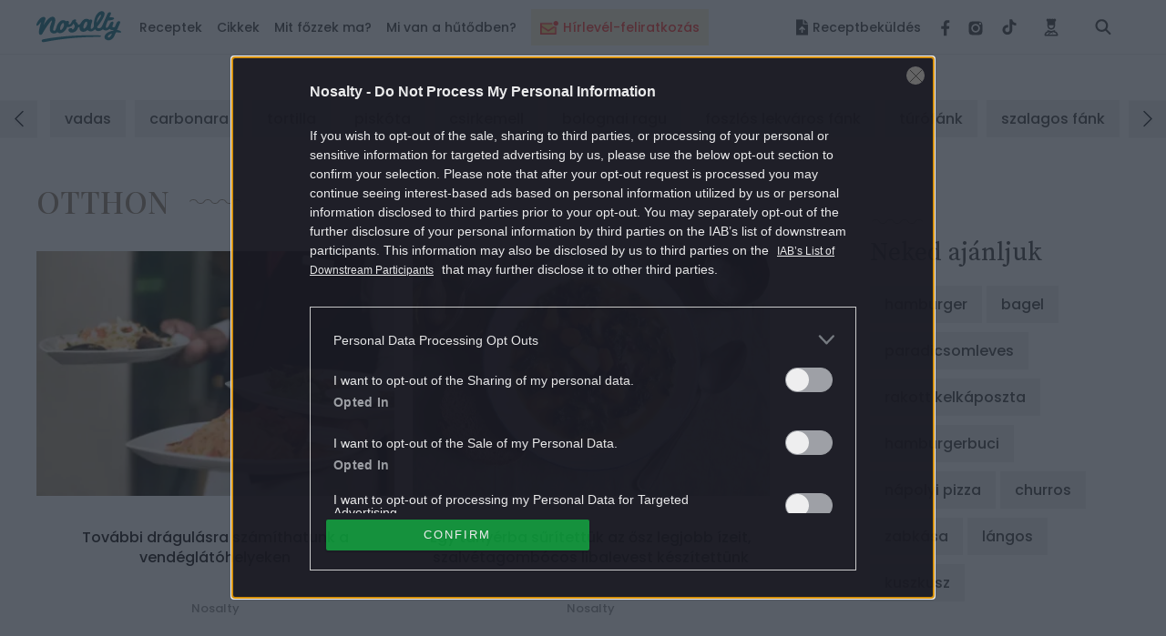

--- FILE ---
content_type: text/html; charset=UTF-8
request_url: https://www.nosalty.hu/rovat/otthon?page=101
body_size: 43753
content:
<!DOCTYPE html>
<html lang="hu">
    <head>
    <title>
              Otthon
 |
         Nosalty     </title>

    
    
        <meta property="fb:app_id" content="940257093470165" />

<meta property="og:site_name" content="Nosalty" />
<meta property="og:title" content="Otthon" />
    <meta property="og:type" content="article" />
<meta property="og:description" content="Otthon" />
<meta property="og:url" content="https://www.nosalty.hu/rovat/otthon" />

<meta name="copyright" content="©2026 Nosalty · Central Médiacsoport Zrt." />
<meta name="description" content="Otthon">
<meta name="revisit-after" content="1 day" />

    <meta name="viewport" content="width=device-width, initial-scale=1" />
    <meta charset="utf-8"/>

    <link rel="apple-touch-icon" sizes="180x180" href="https://www.nosalty.hu/images/favicons/apple-touch-icon.png">
    <link rel="icon" type="image/png" sizes="32x32" href="https://www.nosalty.hu/images/favicons/favicon-32x32.png">
    <link rel="icon" type="image/png" sizes="16x16" href="https://www.nosalty.hu/images/favicons/favicon-16x16.png">
    <link rel="manifest" href="https://www.nosalty.hu/images/favicons/site.webmanifest">
    <link rel="icon" href="https://www.nosalty.hu/images/favicons/favicon.ico" type="image/x-icon" />
    <link rel="shortcut icon"  href="https://www.nosalty.hu/images/favicons/favicon.ico" type="image/x-icon" />
    <link rel="mask-icon" href="https://www.nosalty.hu/images/favicons/safari-pinned-tab.svg" color="#5bbad5">
    <meta name="msapplication-TileColor" content="#ffffff">
    <meta name="theme-color" content="#ffffff">

    <link rel="preload" href="https://www.nosalty.hu/fonts/fa-solid-900.woff2" as="font" type="font/woff2" crossorigin/>
    <link rel="preload" href="https://www.nosalty.hu/fonts/fa-regular-400.woff2" as="font" type="font/woff2"  crossorigin/>
    <link rel="preload" href="https://www.nosalty.hu/fonts/fa-brands-400.woff2" as="font" type="font/woff2"  crossorigin/>

        <link rel="preload" as="style" href="https://www.nosalty.hu/build/assets/article-list-BDWJk0s9.css" /><link rel="stylesheet" href="https://www.nosalty.hu/build/assets/article-list-BDWJk0s9.css" />                <link rel="modulepreload" href="https://www.nosalty.hu/build/assets/app-BayzJOSm.js" /><link rel="modulepreload" href="https://www.nosalty.hu/build/assets/helpers-C6yshgUn.js" /><link rel="modulepreload" href="https://www.nosalty.hu/build/assets/config-CkUiWPd2.js" /><link rel="modulepreload" href="https://www.nosalty.hu/build/assets/index-D3mqsRyr.js" /><link rel="modulepreload" href="https://www.nosalty.hu/build/assets/index-D00fUGD5.js" /><link rel="modulepreload" href="https://www.nosalty.hu/build/assets/Select-BFm9Xn7u.js" /><link rel="modulepreload" href="https://www.nosalty.hu/build/assets/index-BbG2BJY6.js" /><link rel="modulepreload" href="https://www.nosalty.hu/build/assets/glide.esm-0w1bDAP_.js" /><link rel="modulepreload" href="https://www.nosalty.hu/build/assets/Section-0jyIcLKz.js" /><link rel="modulepreload" href="https://www.nosalty.hu/build/assets/lodash-D1Hd1xdK.js" /><link rel="modulepreload" href="https://www.nosalty.hu/build/assets/AuthContext-9pWL-x5n.js" /><link rel="modulepreload" href="https://www.nosalty.hu/build/assets/i18n-D7PfpSEo.js" /><link rel="modulepreload" href="https://www.nosalty.hu/build/assets/AsyncTypeahead.react-Da_cvinT.js" /><link rel="modulepreload" href="https://www.nosalty.hu/build/assets/context-BAAAHQOM.js" /><link rel="modulepreload" href="https://www.nosalty.hu/build/assets/Popper-orLQldqT.js" /><link rel="modulepreload" href="https://www.nosalty.hu/build/assets/index-KrFx5yLV.js" /><link rel="modulepreload" href="https://www.nosalty.hu/build/assets/RecipeBookRepository-Boz7dttp.js" /><link rel="modulepreload" href="https://www.nosalty.hu/build/assets/useTranslation-BcEhPCxh.js" /><link rel="modulepreload" href="https://www.nosalty.hu/build/assets/unsupportedIterableToArray-CJNtVYa-.js" /><script type="module" src="https://www.nosalty.hu/build/assets/app-BayzJOSm.js"></script>
        <script>
        var _ceCTSData = {
            pageKw: ["Otthon"],
            gem: {"params":{"rovat":"Otthon","oldaltipus":"cikkgyujto","kulcsszo":"Otthon"}}        };
    </script>

            <link rel="prev" href="https://www.nosalty.hu/rovat/otthon?page=100" />
        <link rel="canonical" href="https://www.nosalty.hu/rovat/otthon?page=101" />
        <link rel="next" href="https://www.nosalty.hu/rovat/otthon?page=102" />
    
            <script type="application/ld+json">
                    {
    "@context": "https://schema.org",
    "@type": "CollectionPage",
    "@id": "https://www.nosalty.hu/rovat/otthon/#collection",
    "url": "https://www.nosalty.hu/rovat/otthon",
    "name": "Otthon",
    "description": "",
    "inLanguage": "hu",
    "mainEntityOfPage": "https://www.nosalty.hu/rovat/otthon",
    "isPartOf": {
        "@type": "WebSite",
        "@id": "https://www.nosalty.hu/#website"
    },
    "publisher": {
        "@type": "Organization",
        "@id": "https://www.nosalty.hu/#publisher"
    },
    "breadcrumb": {
        "@type": "BreadcrumbList",
        "itemListElement": [
            {
                "@type": "ListItem",
                "position": 1,
                "name": "F\u0151oldal",
                "item": "https://www.nosalty.hu/"
            },
            {
                "@type": "ListItem",
                "position": 2,
                "name": "Rovat",
                "item": "https://www.nosalty.hu/rovat"
            },
            {
                "@type": "ListItem",
                "position": 3,
                "name": "Otthon",
                "item": "https://www.nosalty.hu/rovat/otthon"
            }
        ]
    },
    "mainEntity": {
        "@type": "ItemList",
        "numberOfItems": 2386,
        "itemListElement": [
            {
                "@type": "ListItem",
                "position": 1401,
                "url": "https://www.nosalty.hu/recept/gazdasag-etterem-vendeglatohely-dragulas-emberhiany"
            },
            {
                "@type": "ListItem",
                "position": 1402,
                "url": "https://www.nosalty.hu/recept/osz-legjobb-izei-leves-szalvetagomboc-libaleves-gasztro"
            },
            {
                "@type": "ListItem",
                "position": 1403,
                "url": "https://www.nosalty.hu/recept/jennifer-lopez-gyonyoru-konyha-manhatten-new-york-otthon"
            },
            {
                "@type": "ListItem",
                "position": 1404,
                "url": "https://www.nosalty.hu/recept/naponta-csere-parnahuzat-egeszseg-agynemu-tisztitas-gyakorisag"
            },
            {
                "@type": "ListItem",
                "position": 1405,
                "url": "https://www.nosalty.hu/recept/lakas-belter-festek-szinek-lakastrend-lakberendeze-2022"
            },
            {
                "@type": "ListItem",
                "position": 1406,
                "url": "https://www.nosalty.hu/recept/halloweeni-dekoracio-otthon-unnep"
            },
            {
                "@type": "ListItem",
                "position": 1407,
                "url": "https://www.nosalty.hu/recept/oszi-gyogyito-bogyok-csipkebogyo-bodza-kokeny-homoktovis"
            },
            {
                "@type": "ListItem",
                "position": 1408,
                "url": "https://www.nosalty.hu/recept/hazi-szosz-salata-ontet-teszta-pesto-bbq-martogatos-tapas"
            },
            {
                "@type": "ListItem",
                "position": 1409,
                "url": "https://www.nosalty.hu/recept/magyar-termek-mezogazdasag-aru-hazai-zoldseg-gyumolcs-szolo-krumpli"
            },
            {
                "@type": "ListItem",
                "position": 1410,
                "url": "https://www.nosalty.hu/recept/halloween-dekoracio-etkezo-konyha-tok-lakberendezes"
            },
            {
                "@type": "ListItem",
                "position": 1411,
                "url": "https://www.nosalty.hu/recept/elelmiszer-globalis-dragulas-telex-klimavaltozas"
            },
            {
                "@type": "ListItem",
                "position": 1412,
                "url": "https://www.nosalty.hu/recept/magyar-mogyoro-termes-mogyorokrem-csokolade-kulfold"
            },
            {
                "@type": "ListItem",
                "position": 1413,
                "url": "https://www.nosalty.hu/recept/anyuka-10-gyerek-reggeli-csomagolas-tiktok"
            },
            {
                "@type": "ListItem",
                "position": 1414,
                "url": "https://www.nosalty.hu/recept/konyha-konyhatrend-osz-tel-trendek-trend-design"
            }
        ]
    }
}        </script>
    
                <script type="text/javascript">
    if (typeof _ceCTSData === 'undefined') {
        var _ceCTSData = {};
    }

            window._ceCTSData['uId'] = 0;

        
        window._ceCTSData['uType'] = 'default';
    
    window._ceCTSData['a2blckLayer'] = {
        siteId: 'nosaltyhu', 
        siteName: 'nosalty.hu', 
        logoUrl: 'https://www.nosalty.hu/images/nosalty_logo.svg', 
        logoMaxWidth: 200, 
        landingPageUrl: 'https://www.nosalty.hu/ajanlat', 
        loginUrl: 'https://www.nosalty.hu/login', 
        imagesUrl: '//stat.p24.hu/A42A6Cblck/layer/images', 
        introText: 'Kérjük kapcsold ki a hirdetésblokkolót!' 
    };
</script>

<script type="text/javascript" src="//cts.p24.hu/service/js/nosalty2/otthon/"></script>
<script>
    tagging = new Tagging();
</script>

    
    <!-- CTS position -->
    <script type="text/javascript">
        try {
                            tagging.render('head');
                    }
        catch (err) {
            if (tagging) tagging.log(err);
        }
    </script>

</head>
    <body>

        
        <script type="text/javascript" async defer src="//assets.pinterest.com/js/pinit.js"></script>
        <script type="text/javascript">
        window.drazse_szponzi = function(text, url, logo, bgcolor, fgcolor, pixel_url) {
            'use strict';

            var container = document.querySelector(".o-header__drazse");
            var nav = document.querySelector("#drazse-szponzi");
            var mobileNav = document.querySelector("#nav-tab");
            var sponsoredItem = document.createElement('li');
            var anchor = document.createElement('a');
            var textElement = document.createElement('span');

            setAttributes(container, {
                'class': 'o-header__drazse d-none d-lg-flex',
            });

            if (pixel_url) {
                const pixelImg = document.createElement('img');

                sponsoredItem.appendChild(pixelImg);
                setAttributes(pixelImg, {
                    'src'  : 'pixel_url',
                    'style': 'display:none;',
                });
            }

            setAttributes(sponsoredItem, {
                'class' : 'd-inline-flex align-self-xl-center mr-9 m-0 h-100 -highlighted -sponsored',
                'data-on-scroll-effect'  : '',
            });

            setAttributes(anchor, {
                'class' : '-fontColorPrimary -fontSize-10 d-flex align-items-center',
                'href'  : url,
                'target': '_blank',
                'style' : 'color:' + fgcolor + ';background-color:' + bgcolor + ';',
            });

            if (logo) {
                var logoImg = document.createElement('img');
                anchor.appendChild(logoImg);
                setAttributes(logoImg, {
                    'class': 'pr-3',
                    'src'  : logo,
                });
            }

            setAttributes(textElement, {
                'style': 'white-space: nowrap',
            });
            textElement.textContent = text;

            anchor.appendChild(textElement);

            sponsoredItem.appendChild(anchor);
            nav.insertBefore(sponsoredItem, nav.firstChild);

            var mobileSponsoredItem = sponsoredItem.cloneNode(true);

            setAttributes(mobileSponsoredItem, {
                'class' : 'o-navigation__drazse__mobile d-lg-none d-inline-flex px-5 px-xl-0 py-5 -highlighted -sponsored',
            });

            const childItem = mobileNav.querySelector('.-megaMenuDropDown');
            mobileNav.insertBefore(mobileSponsoredItem, childItem);

            // Helper
            function setAttributes(el, attrs) {
                for(var key in attrs) {
                    el.setAttribute(key, attrs[key]);
                }
            }
        };
    </script>
        <input class="a-trigger -darkMode d-none" type="checkbox" id="darkmode">
        <script type="text/javascript">
    ((() => {
        const darkModeCheckbox = document.querySelector('#darkmode');

        if (!darkModeCheckbox) {
            return;
        }

        const CODE = 'iddqd';

        let buffer = '';

        window.addEventListener( 'keypress', ((event) => {

            buffer += event.key;

            if (CODE.indexOf(buffer) === -1) {
                buffer = '';
            }

            if (buffer === CODE) {
                darkModeCheckbox.checked = !darkModeCheckbox.checked;
                buffer = '';
            }
        }));

    })());
</script>
        <div class="t-darkMode">
            <!-- CTS position -->
    <script type="text/javascript">
        try {
                            tagging.render('body-start');
                    }
        catch (err) {
            if (tagging) tagging.log(err);
        }
    </script>

            <header id="header">
    <div class="o-header d-print-none">
        <div class="o-header__inner d-flex align-items-center position-relative w-100">
            <div class="m-logo pl-3 pl-xl-0">
                <p class="m-0 p-0">
                    <a class="m-logo__link d-block" href="https://www.nosalty.hu">
                        <img class="img-fluid" src="https://www.nosalty.hu/images/nosalty_logo.svg" alt="Nosalty logó">
                        <span class="sr-only">Nosalty</span>
                    </a>
                </p>
            </div>
            <div class="d-flex justify-content-xl-between w-100">
                                    <div class="-hiddenHighlighted mt-3 px-3 mx-3" style="background-color: #fdf4d9; height: 40px !important;">
                        <a class="d-inline-flex o-navigation__link text-center -highlightedLink -hiddenHighlighted" style="color: #ff4641;" href="https://www.nosalty.hu/#newsletter-subscription">
                                                            <img style="width: 20px; max-height: 36px" class="inline-flex mr-2 " src="https://image-api.nosalty.hu/images/highlighted/tv/yW/ikon_hirlevel_transparent.svg?fm=png&amp;s=4cd04ba45e027613d6bb0894b89f75a9" alt="" />
                                                        <div class="d-inline-flex align-items-center text-nowrap">
                                Hírlevél-feliratkozás
                            </div>
                        </a>
                    </div>
                                <input class="a-hamburgerMenu -scroll -trigger d-none" id="navScroll" type="checkbox">
<input class="a-hamburgerMenu -mobile -trigger d-none" id="navMobile" type="checkbox">
<label class="a-hamburgerMenu -button -closeButton order-2 align-self-stretch d-xl-none" for="navMobile">
    <div class="a-hamburgerMenu__button"></div>
</label>
<nav class="o-navigation -scroll align-self-center px-0 pb-xl-0" data-on-scroll-effect >
    <ul class="o-navigation__list d-inline-flex flex-column flex-xl-row mb-0 mt-5 mt-xl-0 order-1 w-100 accordionGroup" id="nav-tab" role="tablist">
                    <li class="o-navigation__item d-inline-flex align-self-xl-center mb-4 mt-2 my-md-2 -highlighted"
    style="background-color: #fdf4d9; height: 40px !important;" data-on-scroll-effect>
    <a class="d-inline-flex o-navigation__link text-center -highlightedLink py-2 px-3" style="color: #ff4641;" href="https://www.nosalty.hu/#newsletter-subscription">

                    <img style="width: 20px; max-height: 36px" class="inline-flex mr-2 " src="https://image-api.nosalty.hu/images/highlighted/tv/yW/ikon_hirlevel_transparent.svg?fm=png&amp;s=4cd04ba45e027613d6bb0894b89f75a9" alt="" />
                <div class="d-inline-flex align-items-center text-nowrap">
            Hírlevél-feliratkozás
        </div>
    </a>
</li>
        
        <li class="o-navigation__item -megaMenuDropDown align-self-xl-center py-xl-4 pl-5 pr-3 px-xl-0" data-on-scroll-effect>
    <a class="o-navigation__link -fontColorPrimary -accordionMobile" data-on-scroll-effect href="/receptek">Receptek</a>
    <div class="o-navigation__dropDown -panel accordionGroup">
        <div class="m-megaMenu mt-xl-0">
            <div class="row ml-0 mr-0">
                <div class="m-megaMenu__block -onScrollHidden -col-2" data-on-scroll-effect>
                    <h2 class="m-megaMenu__headline mb-7">Friss receptek</h2>
                                            <a class="m-megaMenu__imageBlock a-link -secondaryHoverEffect" href="https://www.nosalty.hu/recept/kijevi-csirke">
                            <div class="d-flex align-items-center">
                                <div class="mr-5">
                                    <picture>
                                                
                        
                                                            
                        
                                                            
                        
                                                            
                        
                                                            
                        
                                                            
                        
                                                        

                                                                                                <source data-srcset="https://image-api.nosalty.hu/nosalty/images/recipes/UN/yp/kijevi-csirke.jpg?w=130&amp;fit=crop&amp;fm=webp&amp;crop=2495%2C1605%2C286%2C242&amp;h=130&amp;s=d9708cbd20131a45f6d60191b1d04299, https://image-api.nosalty.hu/nosalty/images/recipes/UN/yp/kijevi-csirke.jpg?w=260&amp;fit=crop&amp;fm=webp&amp;crop=2495%2C1605%2C286%2C242&amp;h=260&amp;s=a5e10ca3f7c9ea1176b7eb79dea95750 2x"
                                    type="image/webp">
                            
                                                                                                <source data-srcset="https://image-api.nosalty.hu/nosalty/images/recipes/UN/yp/kijevi-csirke.jpg?w=130&amp;fit=crop&amp;fm=jpeg&amp;crop=2495%2C1605%2C286%2C242&amp;h=130&amp;s=3c5e778cde896543e9326051c9b6b4bd, https://image-api.nosalty.hu/nosalty/images/recipes/UN/yp/kijevi-csirke.jpg?w=260&amp;fit=crop&amp;fm=jpeg&amp;crop=2495%2C1605%2C286%2C242&amp;h=260&amp;s=957f19b99b11671ea3ad0605724fb3d5 2x"
                                    type="image/jpeg">
                            
                                                            <img width="130"
                         height="130"
                         class="m-megaMenu__image rounded-circle a-animation -blur"
                         src="https://image-api.nosalty.hu/nosalty/images/recipes/UN/yp/kijevi-csirke.jpg?p=lqip-1%3A1&s=bc95a85a6a1bb7e70417dd3cca6111d4"
                         alt="Elronthatatlan kijevi csirke">

                                    </picture>

                                                </div>
                                <div class="m-megaMenu__descriptionBox">
                                    <h3 class="m-megaMenu__headline -subHeadline mb-0">
                                        rántott hús
                                    </h3>
                                    <p class="m-megaMenu__paragraph">Elronthatatlan kijevi csirke</p>
                                </div>
                            </div>
                        </a>
                                            <a class="m-megaMenu__imageBlock a-link -secondaryHoverEffect" href="https://www.nosalty.hu/recept/vegan-velos-piritos-gombabol">
                            <div class="d-flex align-items-center">
                                <div class="mr-5">
                                    <picture>
                                                
                        
                                                            
                        
                                                            
                        
                                                            
                        
                                                            
                        
                                                            
                        
                                                        

                                                                                                <source data-srcset="https://image-api.nosalty.hu/nosalty/images/recipes/rP/FY/vegan-velos-piritos-gombabol.JPG?w=130&amp;fit=crop&amp;fm=webp&amp;crop=%2C%2C%2C&amp;h=130&amp;s=25485790793412a57cbf8834f9db988a, https://image-api.nosalty.hu/nosalty/images/recipes/rP/FY/vegan-velos-piritos-gombabol.JPG?w=260&amp;fit=crop&amp;fm=webp&amp;crop=%2C%2C%2C&amp;h=260&amp;s=6f7e61e9d7925be92a17cca09ace4d7f 2x"
                                    type="image/webp">
                            
                                                                                                <source data-srcset="https://image-api.nosalty.hu/nosalty/images/recipes/rP/FY/vegan-velos-piritos-gombabol.JPG?w=130&amp;fit=crop&amp;fm=jpeg&amp;crop=%2C%2C%2C&amp;h=130&amp;s=a01e48361b675cabf2b521f46beaecf4, https://image-api.nosalty.hu/nosalty/images/recipes/rP/FY/vegan-velos-piritos-gombabol.JPG?w=260&amp;fit=crop&amp;fm=jpeg&amp;crop=%2C%2C%2C&amp;h=260&amp;s=26638b0208dea24560d2f5daefe2ff03 2x"
                                    type="image/jpeg">
                            
                                                            <img width="130"
                         height="130"
                         class="m-megaMenu__image rounded-circle a-animation -blur"
                         src="https://image-api.nosalty.hu/nosalty/images/recipes/rP/FY/vegan-velos-piritos-gombabol.JPG?p=lqip-1%3A1&s=9f1697f2539900c63eb1b5a11a26a48c"
                         alt="Vegán „velős” pirítós">

                                    </picture>

                                                </div>
                                <div class="m-megaMenu__descriptionBox">
                                    <h3 class="m-megaMenu__headline -subHeadline mb-0">
                                        szendvicskülönlegességek
                                    </h3>
                                    <p class="m-megaMenu__paragraph">Vegán „velős” pirítós</p>
                                </div>
                            </div>
                        </a>
                                    </div>
                <div class="m-megaMenu__block -onScrollHidden -col-1" data-on-scroll-effect>
                    <h2 class="m-megaMenu__headline -accordionMobile">Most népszerű</h2>
                    <div class="-panel">
                        <ul class="m-megaMenu__list mb-xl-6">
                                                            <li class="m-megaMenu__item">
                                    <a class="m-megaMenu__link" href="https://www.nosalty.hu/receptek/kategoria/palacsinta/palacsinta-alapteszta">
                                        palacsinta alaptészta
                                    </a>
                                </li>
                                                            <li class="m-megaMenu__item">
                                    <a class="m-megaMenu__link" href="https://www.nosalty.hu/receptek/kategoria/fozelekek/zoldborsofozelek">
                                        zöldborsófőzelék
                                    </a>
                                </li>
                                                            <li class="m-megaMenu__item">
                                    <a class="m-megaMenu__link" href="https://www.nosalty.hu/receptek/kategoria/langos/hagyomanyos-langos">
                                        hagyományos lángos
                                    </a>
                                </li>
                                                            <li class="m-megaMenu__item">
                                    <a class="m-megaMenu__link" href="https://www.nosalty.hu/receptek/kategoria/pizza/pizzateszta">
                                        pizzatészta
                                    </a>
                                </li>
                                                            <li class="m-megaMenu__item">
                                    <a class="m-megaMenu__link" href="https://www.nosalty.hu/receptek/kategoria/edes-suti/tiramisu">
                                        tiramisu
                                    </a>
                                </li>
                                                            <li class="m-megaMenu__item">
                                    <a class="m-megaMenu__link" href="https://www.nosalty.hu/receptek/kategoria/fank/csorogefank">
                                        csörögefánk
                                    </a>
                                </li>
                                                            <li class="m-megaMenu__item">
                                    <a class="m-megaMenu__link" href="https://www.nosalty.hu/receptek/kategoria/levesek/brokkolikremleves">
                                        brokkolikrémleves
                                    </a>
                                </li>
                                                    </ul>
                        <div class="pb-3 pr-3 mb-xl-1 mb-xl-0">
                            <a class="a-link -fontColorQuaternary -fontSize-12 d-block d-flex align-items-center justify-content-end" href="https://www.nosalty.hu/receptek">
                                <span class="d-inline-block m-megaMenu__arrow_icon">Összes recept</span>
                            </a>
                        </div>
                    </div>
                </div>
                                                            <div class="m-megaMenu__block -onScrollHidden  -col-1" data-on-scroll-effect>
                            <h2 class="m-megaMenu__headline -accordionMobile">Napi menü</h2>
                            <div class="-panel">
                                                                    <ul class="m-megaMenu__list mb-xl-6">
                                                                                    <li class="m-megaMenu__item">
                                                                                                    <a class="m-megaMenu__link" href="/receptek/mikor/reggeli">
                                                        Reggeli
                                                    </a>
                                                                                            </li>
                                                                                    <li class="m-megaMenu__item">
                                                                                                    <a class="m-megaMenu__link" href="/receptek/mikor/tizorai">
                                                        Tízória
                                                    </a>
                                                                                            </li>
                                                                                    <li class="m-megaMenu__item">
                                                                                                    <a class="m-megaMenu__link" href="/receptek/mikor/ebed">
                                                        Ebéd
                                                    </a>
                                                                                            </li>
                                                                                    <li class="m-megaMenu__item">
                                                                                                    <a class="m-megaMenu__link" href="/receptek/mikor/uzsonna">
                                                        Uzsonna
                                                    </a>
                                                                                            </li>
                                                                                    <li class="m-megaMenu__item">
                                                                                                    <a class="m-megaMenu__link" href="/receptek/mikor/vacsora">
                                                        Vacsora
                                                    </a>
                                                                                            </li>
                                                                            </ul>
                                                                                            </div>
                        </div>
                                            <div class="m-megaMenu__block  -onScrollLeftBorder -col-1" data-on-scroll-effect>
                            <h2 class="m-megaMenu__headline -accordionMobile">Fogások</h2>
                            <div class="-panel">
                                                                    <ul class="m-megaMenu__list mb-xl-6">
                                                                                    <li class="m-megaMenu__item">
                                                                                                    <a class="m-megaMenu__link" href="/receptek/fogas/eloetel">
                                                        Előétel
                                                    </a>
                                                                                            </li>
                                                                                    <li class="m-megaMenu__item">
                                                                                                    <a class="m-megaMenu__link" href="/receptek/kategoria/salata">
                                                        Saláták
                                                    </a>
                                                                                            </li>
                                                                                    <li class="m-megaMenu__item">
                                                                                                    <p class="m-megaMenu__link -accordionAll">Levesek</p>
                                                    <ul class="m-megaMenu__list -subList -panel -hidden">
                                                                                                                    <li class="m-megaMenu__item -subItem">
                                                                <a class="m-megaMenu__link -subLink" href="/receptek/kategoria/levesek/kremleves">Krémleves</a>
                                                            </li>
                                                                                                                    <li class="m-megaMenu__item -subItem">
                                                                <a class="m-megaMenu__link -subLink" href="/receptek/kategoria/levesek/raguleves?">Raguleves</a>
                                                            </li>
                                                                                                                    <li class="m-megaMenu__item -subItem">
                                                                <a class="m-megaMenu__link -subLink" href="/receptek/kategoria/levesek/husleves">Húsleves</a>
                                                            </li>
                                                                                                                                                                            <li class="m-megaMenu__item -subItem">
                                                                <a class="a-link -fontColorQuaternary -fontSize-12 d-block d-flex align-items-center justify-content-end" href="/receptek/kategoria/levesek">
                                                                    <span class="d-inline-block m-megaMenu__arrow_icon">Összes leves</span>
                                                                </a>
                                                            </li>
                                                                                                            </ul>
                                                                                            </li>
                                                                                    <li class="m-megaMenu__item">
                                                                                                    <p class="m-megaMenu__link -accordionAll">Főételek</p>
                                                    <ul class="m-megaMenu__list -subList -panel -hidden">
                                                                                                                    <li class="m-megaMenu__item -subItem">
                                                                <a class="m-megaMenu__link -subLink" href="/receptek/kategoria/egytaletelek">Egytálétel</a>
                                                            </li>
                                                                                                                    <li class="m-megaMenu__item -subItem">
                                                                <a class="m-megaMenu__link -subLink" href="/receptek/kategoria/fozelekek">Főzelék</a>
                                                            </li>
                                                                                                                    <li class="m-megaMenu__item -subItem">
                                                                <a class="m-megaMenu__link -subLink" href="/receptek/kategoria/porkolt">Pörkölt</a>
                                                            </li>
                                                                                                                                                                            <li class="m-megaMenu__item -subItem">
                                                                <a class="a-link -fontColorQuaternary -fontSize-12 d-block d-flex align-items-center justify-content-end" href="/receptek/fogas/foetel">
                                                                    <span class="d-inline-block m-megaMenu__arrow_icon">Összes főétel</span>
                                                                </a>
                                                            </li>
                                                                                                            </ul>
                                                                                            </li>
                                                                                    <li class="m-megaMenu__item">
                                                                                                    <p class="m-megaMenu__link -accordionAll">Desszertek</p>
                                                    <ul class="m-megaMenu__list -subList -panel -hidden">
                                                                                                                    <li class="m-megaMenu__item -subItem">
                                                                <a class="m-megaMenu__link -subLink" href="/receptek/kategoria/muffin">Muffin</a>
                                                            </li>
                                                                                                                    <li class="m-megaMenu__item -subItem">
                                                                <a class="m-megaMenu__link -subLink" href="/receptek/kategoria/pite">Pite</a>
                                                            </li>
                                                                                                                    <li class="m-megaMenu__item -subItem">
                                                                <a class="m-megaMenu__link -subLink" href="/receptek/kategoria/edes-suti/kevert-sutemeny?">Kevert sütemény</a>
                                                            </li>
                                                                                                                                                                            <li class="m-megaMenu__item -subItem">
                                                                <a class="a-link -fontColorQuaternary -fontSize-12 d-block d-flex align-items-center justify-content-end" href="https://www.nosalty.hu/receptek/fogas/desszert">
                                                                    <span class="d-inline-block m-megaMenu__arrow_icon">Összes desszert</span>
                                                                </a>
                                                            </li>
                                                                                                            </ul>
                                                                                            </li>
                                                                                    <li class="m-megaMenu__item">
                                                                                                    <p class="m-megaMenu__link -accordionAll">Köretek</p>
                                                    <ul class="m-megaMenu__list -subList -panel -hidden">
                                                                                                                    <li class="m-megaMenu__item -subItem">
                                                                <a class="m-megaMenu__link -subLink" href="/receptek/kategoria/koretek/krumplikoret">Krumpliköret</a>
                                                            </li>
                                                                                                                    <li class="m-megaMenu__item -subItem">
                                                                <a class="m-megaMenu__link -subLink" href="/receptek/kategoria/koretek/rizskoret">Rizsköret</a>
                                                            </li>
                                                                                                                    <li class="m-megaMenu__item -subItem">
                                                                <a class="m-megaMenu__link -subLink" href="/receptek/kategoria/koretek/zoldsegkoret">Zöldségköret</a>
                                                            </li>
                                                                                                                                                                            <li class="m-megaMenu__item -subItem">
                                                                <a class="a-link -fontColorQuaternary -fontSize-12 d-block d-flex align-items-center justify-content-end" href="https://www.nosalty.hu/receptek/fogas/koret">
                                                                    <span class="d-inline-block m-megaMenu__arrow_icon">Összes köret</span>
                                                                </a>
                                                            </li>
                                                                                                            </ul>
                                                                                            </li>
                                                                                    <li class="m-megaMenu__item">
                                                                                                    <a class="m-megaMenu__link" href="/receptek/fogas/ital">
                                                        Italok
                                                    </a>
                                                                                            </li>
                                                                            </ul>
                                                                                                    <div class="pb-3 mb-xl-1 mb-xl-0">
                                        <a class="a-link -fontColorQuaternary -fontSize-12 d-block d-flex align-items-center justify-content-end" href="https://www.nosalty.hu/receptek/fogas">
                                            <span class="d-inline-block m-megaMenu__arrow_icon">Összes fogás</span>
                                        </a>
                                    </div>
                                                            </div>
                        </div>
                                            <div class="m-megaMenu__block  -onScrollLeftBorder -col-1" data-on-scroll-effect>
                            <h2 class="m-megaMenu__headline -accordionMobile">Válogatásaink</h2>
                            <div class="-panel">
                                                                    <ul class="m-megaMenu__list mb-xl-6">
                                                                                    <li class="m-megaMenu__item">
                                                                                                    <p class="m-megaMenu__link -accordionAll">Gyors receptek</p>
                                                    <ul class="m-megaMenu__list -subList -panel -hidden">
                                                                                                                    <li class="m-megaMenu__item -subItem">
                                                                <a class="m-megaMenu__link -subLink" href="/ajanlo/21-gyors-csirkerecept-30-perc-alatt">Gyors csirkés receptek</a>
                                                            </li>
                                                                                                                    <li class="m-megaMenu__item -subItem">
                                                                <a class="m-megaMenu__link -subLink" href="/ajanlo/top-13-gyors-rendkivul-fincsi-suti-hetvegere">Gyors sütik</a>
                                                            </li>
                                                                                                                    <li class="m-megaMenu__item -subItem">
                                                                <a class="m-megaMenu__link -subLink" href="/ajanlo/gyors-ebed-fozelek-teszta-turos-etel-fogas-recept">Gyors ebéd</a>
                                                            </li>
                                                                                                                                                                            <li class="m-megaMenu__item -subItem">
                                                                <a class="a-link -fontColorQuaternary -fontSize-12 d-block d-flex align-items-center justify-content-end" href="/receptek/elkeszitesi-ido/30-60-perc">
                                                                    <span class="d-inline-block m-megaMenu__arrow_icon">Összes</span>
                                                                </a>
                                                            </li>
                                                                                                            </ul>
                                                                                            </li>
                                                                                    <li class="m-megaMenu__item">
                                                                                                    <p class="m-megaMenu__link -accordionAll">Olcsó receptek</p>
                                                    <ul class="m-megaMenu__list -subList -panel -hidden">
                                                                                                                    <li class="m-megaMenu__item -subItem">
                                                                <a class="m-megaMenu__link -subLink" href="/ajanlo/heti-menu-olcso-receptek-hazias-osz-sutotok-burgonya-hagyma-kremleves-krumpli">Házias receptek</a>
                                                            </li>
                                                                                                                    <li class="m-megaMenu__item -subItem">
                                                                <a class="m-megaMenu__link -subLink" href="/ajanlo/10-olcso-csirkes-fogas-ami-segit-ha-otlet-fogytan">Csirkés receptek</a>
                                                            </li>
                                                                                                                    <li class="m-megaMenu__item -subItem">
                                                                <a class="m-megaMenu__link -subLink" href="/ajanlo/leves-frankfurti-krumpli-hagyma-fokhagyma-lebbencs-tojas-toplista">Pénztárcabarát levesek</a>
                                                            </li>
                                                                                                                                                                            <li class="m-megaMenu__item -subItem">
                                                                <a class="a-link -fontColorQuaternary -fontSize-12 d-block d-flex align-items-center justify-content-end" href="/receptek/koltseg-fore/olcso">
                                                                    <span class="d-inline-block m-megaMenu__arrow_icon">Összes</span>
                                                                </a>
                                                            </li>
                                                                                                            </ul>
                                                                                            </li>
                                                                                    <li class="m-megaMenu__item">
                                                                                                    <p class="m-megaMenu__link -accordionAll">Mentes receptek</p>
                                                    <ul class="m-megaMenu__list -subList -panel -hidden">
                                                                                                                    <li class="m-megaMenu__item -subItem">
                                                                <a class="m-megaMenu__link -subLink" href="receptek/kategoria/mentes-receptek/glutenmentes-receptek?">Gluténmentes</a>
                                                            </li>
                                                                                                                    <li class="m-megaMenu__item -subItem">
                                                                <a class="m-megaMenu__link -subLink" href="/receptek/kategoria/mentes-receptek/cukormentes-receptek">Cukormentes</a>
                                                            </li>
                                                                                                                    <li class="m-megaMenu__item -subItem">
                                                                <a class="m-megaMenu__link -subLink" href="/receptek/kategoria/mentes-receptek/vegan-receptek?">Vegán</a>
                                                            </li>
                                                                                                                                                                            <li class="m-megaMenu__item -subItem">
                                                                <a class="a-link -fontColorQuaternary -fontSize-12 d-block d-flex align-items-center justify-content-end" href="/receptek/kategoria/mentes-receptek">
                                                                    <span class="d-inline-block m-megaMenu__arrow_icon">Összes</span>
                                                                </a>
                                                            </li>
                                                                                                            </ul>
                                                                                            </li>
                                                                            </ul>
                                                                                            </div>
                        </div>
                                            <div class="m-megaMenu__block  -onScrollLeftBorder -col-1" data-on-scroll-effect>
                            <h2 class="m-megaMenu__headline -accordionMobile">Érdekes lehet</h2>
                            <div class="-panel">
                                                                    <ul class="m-megaMenu__list mb-xl-6">
                                                                                    <li class="m-megaMenu__item">
                                                                                                    <a class="m-megaMenu__link" href="/receptek/cimke/teli-recept">
                                                        Szezonja van
                                                    </a>
                                                                                            </li>
                                                                                    <li class="m-megaMenu__item">
                                                                                                    <a class="m-megaMenu__link" href="/rovat/gasztro">
                                                        Vegán január
                                                    </a>
                                                                                            </li>
                                                                                    <li class="m-megaMenu__item">
                                                                                                    <p class="m-megaMenu__link -accordionAll">Alapanyagok</p>
                                                    <ul class="m-megaMenu__list -subList -panel -hidden">
                                                                                                                    <li class="m-megaMenu__item -subItem">
                                                                <a class="m-megaMenu__link -subLink" href="/alapanyag/cukkini">Cukkini</a>
                                                            </li>
                                                                                                                    <li class="m-megaMenu__item -subItem">
                                                                <a class="m-megaMenu__link -subLink" href="/alapanyag/csirkemellfile">Csirkemell</a>
                                                            </li>
                                                                                                                    <li class="m-megaMenu__item -subItem">
                                                                <a class="m-megaMenu__link -subLink" href="/alapanyag/edesburgonya">Édesburgonya</a>
                                                            </li>
                                                                                                                                                                            <li class="m-megaMenu__item -subItem">
                                                                <a class="a-link -fontColorQuaternary -fontSize-12 d-block d-flex align-items-center justify-content-end" href="/alapanyagok">
                                                                    <span class="d-inline-block m-megaMenu__arrow_icon">Összes</span>
                                                                </a>
                                                            </li>
                                                                                                            </ul>
                                                                                            </li>
                                                                                    <li class="m-megaMenu__item">
                                                                                                    <a class="m-megaMenu__link" href="/receptek/nosalty-kiprobalta">
                                                        Nosalty kipróbálta
                                                    </a>
                                                                                            </li>
                                                                            </ul>
                                                                                            </div>
                        </div>
                                                </div>
        </div>
    </div>
</li>

        <li class="o-navigation__item -megaMenuDropDown align-self-xl-center py-xl-4 pl-5 pr-3 px-xl-0" data-on-scroll-effect>
    <span class="o-navigation__link -fake -fontColorPrimary -accordionMobile" data-on-scroll-effect>Cikkek</span>
    <div class="o-navigation__dropDown -articles -panel accordionGroup" data-on-scroll-effect>
        <div class="m-megaMenu -articles mt-3 mt-xl-0" data-on-scroll-effect>
            <div class="row ml-0 mr-0">
                <div class="m-megaMenu__block -onScrollHidden -col-2" data-on-scroll-effect>
                    <h2 class="m-megaMenu__headline mb-7">Top cikkek</h2>
                                            <a class="m-megaMenu__imageBlock a-link -secondaryHoverEffect" href="https://www.nosalty.hu/ajanlo/papirtorlo-rozsdamentes-acel-szennyezodes">
                            <div class="d-flex align-items-center">
                                <div class="mr-5">
                                    <picture>
                                                
                        
                                                            
                        
                                                            
                        
                                                            
                        
                                                            
                        
                                                            
                        
                                                        

                                                                                                <source data-srcset="https://image-api.nosalty.hu/nosalty/images/articles/oV/vv/rozsdamentes-acel-fazek-leves.jpg?w=130&amp;fit=crop&amp;fm=webp&amp;crop=%2C%2C%2C&amp;h=130&amp;s=c59c9f64869542f91801d88fc7584d0d, https://image-api.nosalty.hu/nosalty/images/articles/oV/vv/rozsdamentes-acel-fazek-leves.jpg?w=260&amp;fit=crop&amp;fm=webp&amp;crop=%2C%2C%2C&amp;h=260&amp;s=90c0ba8c2ddc6f3e8685c8abb9fb6355 2x"
                                    type="image/webp">
                            
                                                                                                <source data-srcset="https://image-api.nosalty.hu/nosalty/images/articles/oV/vv/rozsdamentes-acel-fazek-leves.jpg?w=130&amp;fit=crop&amp;fm=jpeg&amp;crop=%2C%2C%2C&amp;h=130&amp;s=ecce107d602f93aad68eb76b29be1251, https://image-api.nosalty.hu/nosalty/images/articles/oV/vv/rozsdamentes-acel-fazek-leves.jpg?w=260&amp;fit=crop&amp;fm=jpeg&amp;crop=%2C%2C%2C&amp;h=260&amp;s=8ea8b42c83e2e0ae27919964da6f69f7 2x"
                                    type="image/jpeg">
                            
                                                            <img width="130"
                         height="130"
                         class="m-megaMenu__image rounded-circle a-animation -blur"
                         src="https://image-api.nosalty.hu/nosalty/images/articles/oV/vv/rozsdamentes-acel-fazek-leves.jpg?p=lqip-1%3A1&s=f22239ecf6909b194d1ec6ceda949f0c"
                         alt="papirtorlo-rozsdamentes-acel-szennyezodes">

                                    </picture>

                                                </div>
                                <div class="m-megaMenu__descriptionBox">
                                    <h3 class="m-megaMenu__headline -subHeadline mb-0">
                                        Gasztro
                                    </h3>
                                    <p class="m-megaMenu__paragraph">Ezért tilos papírtörlőt használnod rozsdamentes acél felületeken</p>
                                </div>
                            </div>
                        </a>
                                            <a class="m-megaMenu__imageBlock a-link -secondaryHoverEffect" href="https://www.nosalty.hu/ajanlo/sult-krumpli-tejszin-tej-fozes-napi-tipp">
                            <div class="d-flex align-items-center">
                                <div class="mr-5">
                                    <picture>
                                                
                        
                                                            
                        
                                                            
                        
                                                            
                        
                                                            
                        
                                                            
                        
                                                        

                                                                                                <source data-srcset="https://image-api.nosalty.hu/nosalty/images/articles/wF/64/sutoben_sult_krumpli.jpg?w=130&amp;fit=crop&amp;fm=webp&amp;crop=%2C%2C%2C&amp;h=130&amp;s=0d2e6bd56b33528f49337537b18fb655, https://image-api.nosalty.hu/nosalty/images/articles/wF/64/sutoben_sult_krumpli.jpg?w=260&amp;fit=crop&amp;fm=webp&amp;crop=%2C%2C%2C&amp;h=260&amp;s=5469f75a04fabae308212c3414993097 2x"
                                    type="image/webp">
                            
                                                                                                <source data-srcset="https://image-api.nosalty.hu/nosalty/images/articles/wF/64/sutoben_sult_krumpli.jpg?w=130&amp;fit=crop&amp;fm=jpeg&amp;crop=%2C%2C%2C&amp;h=130&amp;s=5e2622f392268b6d006c1e87195b8534, https://image-api.nosalty.hu/nosalty/images/articles/wF/64/sutoben_sult_krumpli.jpg?w=260&amp;fit=crop&amp;fm=jpeg&amp;crop=%2C%2C%2C&amp;h=260&amp;s=613fb05474055c8f31cb67cede92492b 2x"
                                    type="image/jpeg">
                            
                                                            <img width="130"
                         height="130"
                         class="m-megaMenu__image rounded-circle a-animation -blur"
                         src="https://image-api.nosalty.hu/nosalty/images/articles/wF/64/sutoben_sult_krumpli.jpg?p=lqip-1%3A1&s=3a9ee4db39047c5e79d97e0dd0a50533"
                         alt="sult-krumpli-tejszin-tej-fozes-napi-tipp">

                                    </picture>

                                                </div>
                                <div class="m-megaMenu__descriptionBox">
                                    <h3 class="m-megaMenu__headline -subHeadline mb-0">
                                        Gasztro
                                    </h3>
                                    <p class="m-megaMenu__paragraph">Ne vízben főzd elő – így lesz belül puha,...</p>
                                </div>
                            </div>
                        </a>
                                    </div>
                <div class="m-megaMenu__block -col-2" data-on-scroll-effect>
                    <h2 class="m-megaMenu__headline -accordionMobile">Top menü</h2>
                    <div class="-panel">
                                                    <a class="m-megaMenu__imageBlock a-link -secondaryHoverEffect" href="https://www.nosalty.hu/ajanlo/sult-krumpli-tejszin-tej-fozes-napi-tipp">
                                <div class="d-flex align-items-center">
                                    <div class="mr-5">
                                        <picture>
                                                
                        
                                                            
                        
                                                            
                        
                                                            
                        
                                                            
                        
                                                            
                        
                                                        

                                                                                                <source data-srcset="https://image-api.nosalty.hu/nosalty/images/articles/wF/64/sutoben_sult_krumpli.jpg?w=130&amp;fit=crop&amp;fm=webp&amp;crop=%2C%2C%2C&amp;h=130&amp;s=0d2e6bd56b33528f49337537b18fb655, https://image-api.nosalty.hu/nosalty/images/articles/wF/64/sutoben_sult_krumpli.jpg?w=260&amp;fit=crop&amp;fm=webp&amp;crop=%2C%2C%2C&amp;h=260&amp;s=5469f75a04fabae308212c3414993097 2x"
                                    type="image/webp">
                            
                                                                                                <source data-srcset="https://image-api.nosalty.hu/nosalty/images/articles/wF/64/sutoben_sult_krumpli.jpg?w=130&amp;fit=crop&amp;fm=jpeg&amp;crop=%2C%2C%2C&amp;h=130&amp;s=5e2622f392268b6d006c1e87195b8534, https://image-api.nosalty.hu/nosalty/images/articles/wF/64/sutoben_sult_krumpli.jpg?w=260&amp;fit=crop&amp;fm=jpeg&amp;crop=%2C%2C%2C&amp;h=260&amp;s=613fb05474055c8f31cb67cede92492b 2x"
                                    type="image/jpeg">
                            
                                                            <img width="130"
                         height="130"
                         class="m-megaMenu__image rounded-circle a-animation -blur"
                         src="https://image-api.nosalty.hu/nosalty/images/articles/wF/64/sutoben_sult_krumpli.jpg?p=lqip-1%3A1&s=3a9ee4db39047c5e79d97e0dd0a50533"
                         alt="sult-krumpli-tejszin-tej-fozes-napi-tipp">

                                    </picture>

                                                    </div>
                                    <div class="m-megaMenu__descriptionBox">
                                        <h3 class="m-megaMenu__headline -subHeadline mb-0">
                                            Gasztro
                                        </h3>
                                        <p class="m-megaMenu__paragraph">Ne vízben főzd elő – így lesz belül puha,...</p>
                                    </div>
                                </div>
                            </a>
                                                    <a class="m-megaMenu__imageBlock a-link -secondaryHoverEffect" href="https://www.nosalty.hu/ajanlo/borbas-marcsi-szalagos-fank-tipp-olaj-rum">
                                <div class="d-flex align-items-center">
                                    <div class="mr-5">
                                        <picture>
                                                
                        
                                                            
                        
                                                            
                        
                                                            
                        
                                                            
                        
                                                            
                        
                                                        

                                                                                                <source data-srcset="https://image-api.nosalty.hu/nosalty/images/articles/0f/V0/borbas_marcsi.jpg?w=130&amp;fit=crop&amp;fm=webp&amp;crop=%2C%2C%2C&amp;h=130&amp;s=14cb343ddf5316fce47ac590e830709e, https://image-api.nosalty.hu/nosalty/images/articles/0f/V0/borbas_marcsi.jpg?w=260&amp;fit=crop&amp;fm=webp&amp;crop=%2C%2C%2C&amp;h=260&amp;s=33f1ba8a4d338c13b3baa7c79e11e65c 2x"
                                    type="image/webp">
                            
                                                                                                <source data-srcset="https://image-api.nosalty.hu/nosalty/images/articles/0f/V0/borbas_marcsi.jpg?w=130&amp;fit=crop&amp;fm=jpeg&amp;crop=%2C%2C%2C&amp;h=130&amp;s=e72490aea3a01e5e1605f882c7b85332, https://image-api.nosalty.hu/nosalty/images/articles/0f/V0/borbas_marcsi.jpg?w=260&amp;fit=crop&amp;fm=jpeg&amp;crop=%2C%2C%2C&amp;h=260&amp;s=1e718682b9fc03119ae322bbd0f14e3d 2x"
                                    type="image/jpeg">
                            
                                                            <img width="130"
                         height="130"
                         class="m-megaMenu__image rounded-circle a-animation -blur"
                         src="https://image-api.nosalty.hu/nosalty/images/articles/0f/V0/borbas_marcsi.jpg?p=lqip-1%3A1&s=0c3fe99bf5288efa25060620cda621dd"
                         alt="borbas-marcsi-szalagos-fank-tipp-olaj-rum">

                                    </picture>

                                                    </div>
                                    <div class="m-megaMenu__descriptionBox">
                                        <h3 class="m-megaMenu__headline -subHeadline mb-0">
                                            Gasztro
                                        </h3>
                                        <p class="m-megaMenu__paragraph">Így készül Borbás Marcsi szalagos fánkja: még a túl...</p>
                                    </div>
                                </div>
                            </a>
                                            </div>
                </div>
                                                                                        <div class="m-megaMenu__block -onScrollLeftBorder -col-2" data-on-scroll-effect>
                                <h2 class="m-megaMenu__headline -accordionMobile">Rovatok</h2>
                                <div class="-panel">
                                                                            <ul class="m-megaMenu__list -panel mb-xl-3 -twoColumn">
                                                                                            <li class="m-megaMenu__item mt-0">
                                                    <a class="m-megaMenu__link" href="/rovat/eletmod">Életmód</a>
                                                </li>
                                                                                            <li class="m-megaMenu__item mt-0">
                                                    <a class="m-megaMenu__link" href="https://www.nosalty.hu/rovat/karacsony">Karácsony</a>
                                                </li>
                                                                                            <li class="m-megaMenu__item mt-0">
                                                    <a class="m-megaMenu__link" href="https://www.nosalty.hu/rovat/pezsegj">Pezsegj</a>
                                                </li>
                                                                                            <li class="m-megaMenu__item mt-0">
                                                    <a class="m-megaMenu__link" href="/rovat/gasztro">Gasztro</a>
                                                </li>
                                                                                            <li class="m-megaMenu__item mt-0">
                                                    <a class="m-megaMenu__link" href="/rovat/csalad">Család</a>
                                                </li>
                                                                                            <li class="m-megaMenu__item mt-0">
                                                    <a class="m-megaMenu__link" href="/rovat/mentes-konyha">Mentes</a>
                                                </li>
                                                                                            <li class="m-megaMenu__item mt-0">
                                                    <a class="m-megaMenu__link" href="/rovat/otthon">Otthon</a>
                                                </li>
                                                                                            <li class="m-megaMenu__item mt-0">
                                                    <a class="m-megaMenu__link" href="/rovat/utazas">Utazás</a>
                                                </li>
                                                                                            <li class="m-megaMenu__item mt-0">
                                                    <a class="m-megaMenu__link" href="/rovat/vasarlas">Vásárlás</a>
                                                </li>
                                                                                    </ul>
                                                                                                                <div class="pb-3 pr-3 mb-xl-1 mb-xl-0">
                                            <a class="a-link -fontColorQuaternary -fontSize-12 d-block d-flex align-items-center justify-content-end" href="/ajanlo">
                                                <span class="d-inline-block m-megaMenu__arrow_icon">Legújabb cikkek</span>
                                            </a>
                                        </div>
                                                                    </div>
                            </div>
                                                                                                                                                                                <div class="m-megaMenu__block -onScrollLeftBorder -col-1 -twoBlock" data-on-scroll-effect>
                                                                                                                                                            <div class="m-megaMenu__halfBlock">
                                        <h2 class="m-megaMenu__headline -accordionMobile">Kávészünet</h2>
                                        <div class="-panel">
                                                                                            <ul class="m-megaMenu__list -panel ">
                                                                                                            <li class="m-megaMenu__item mt-0">
                                                            <a class="m-megaMenu__link " href="/cikkek/kviz">Kvíz</a>
                                                        </li>
                                                                                                            <li class="m-megaMenu__item mt-0">
                                                            <a class="m-megaMenu__link " href="/cikkek/horoszkop">Horoszkóp</a>
                                                        </li>
                                                                                                    </ul>
                                                                                                                                </div>
                                    </div>
                                                                                                                                <div class="m-megaMenu__halfBlock">
                                        <h2 class="m-megaMenu__headline -accordionMobile">Extra cikkek</h2>
                                        <div class="-panel">
                                                                                            <ul class="m-megaMenu__list -panel ">
                                                                                                            <li class="m-megaMenu__item mt-0">
                                                            <a class="m-megaMenu__link text-nowrap" href="/cikkek/ezt-fozheted">Ezt főzheted</a>
                                                        </li>
                                                                                                            <li class="m-megaMenu__item mt-0">
                                                            <a class="m-megaMenu__link " href="/cikkek/heti-menu">Heti menü</a>
                                                        </li>
                                                                                                            <li class="m-megaMenu__item mt-0">
                                                            <a class="m-megaMenu__link text-nowrap" href="/cikkek/mit-fozzek-hetvegen">Mit főzzek hétvégén</a>
                                                        </li>
                                                                                                            <li class="m-megaMenu__item mt-0">
                                                            <a class="m-megaMenu__link " href="/cikkek/7-nap-7-etel">7 nap 7 étel</a>
                                                        </li>
                                                                                                    </ul>
                                                                                                                                </div>
                                    </div>
                                                                                    </div>
                                                </div>
        </div>
    </div>
</li>

                                                                            <li class="o-navigation__item -onScrollHidden align-self-xl-center py-3 py-xl-4 px-5 px-xl-0" data-on-scroll-effect>
                    <a class="o-navigation__link -fontColorPrimary text-nowrap" href="/cikkek/mit-fozzek-ma">Mit főzzek ma?</a>
                </li>
                                                <li class="o-navigation__item -onScrollHidden align-self-xl-center py-3 py-xl-4 px-5 px-xl-0" data-on-scroll-effect>
                    <a class="o-navigation__link -fontColorPrimary text-nowrap" href="/mi-van-a-hutodben">Mi van a hűtődben?</a>
                </li>
                        </ul>
</nav>
<div class="a-shadowLayer -header d-xl-none"></div>
                <ul class="o-header__list d-flex align-items-center mb-0 ml-auto">
                    <li class="o-header__item -follow -uploadButton px-3 px-sm-0" id="upload-button-header-root"></li>
                    <li id="social-media" class="o-header__item -smallMenuDropDown -follow -fontColorQuaternary text-center d-inline-flex">
    <a class="o-header__item a-link -fontColorPrimary mx-auto d-flex align-items-center" href="#" title="Social menü">
        <div class="mx-5 mx-sm-3">
            <svg width="10" height="18" viewBox="0 0 10 18" fill="none" xmlns="http://www.w3.org/2000/svg">
    <path d="M8.76367 9.6875H6.27344V17.125H2.95312V9.6875H0.230469V6.63281H2.95312V4.27539C2.95312 1.61914 4.54688 0.125 6.9707 0.125C8.13281 0.125 9.36133 0.357422 9.36133 0.357422V2.98047H8C6.67188 2.98047 6.27344 3.77734 6.27344 4.64062V6.63281H9.22852L8.76367 9.6875Z" fill="currentColor"/>
</svg>
        </div>
        <div class="mx-3">
            <svg width="16" height="16" viewBox="0 0 16 16" fill="none" xmlns="http://www.w3.org/2000/svg">
    <path id="instagram" d="M11.6971 0.552274C10.7326 0.507841 10.4425 0.5 8 0.5C5.5575 0.5 5.26869 0.509148 4.30423 0.552274C1.82253 0.66597 0.667276 1.84083 0.553581 4.30293C0.510455 5.26738 0.5 5.55619 0.5 7.99869C0.5 10.4412 0.510455 10.73 0.553581 11.6958C0.667276 14.1513 1.8173 15.3327 4.30423 15.4464C5.26738 15.4895 5.5575 15.5 8 15.5C10.4438 15.5 10.7326 15.4909 11.6971 15.4464C14.1788 15.334 15.3327 14.1553 15.4477 11.6958C15.4909 10.7313 15.5 10.4412 15.5 7.99869C15.5 5.55619 15.4909 5.26738 15.4477 4.30293C15.3327 1.84213 14.1762 0.66597 11.6971 0.552274ZM8 12.6968C5.40591 12.6968 3.30188 10.5941 3.30188 7.99869C3.30188 5.4046 5.40591 3.30188 8 3.30188C10.5941 3.30188 12.6981 5.4046 12.6981 7.99869C12.6981 10.5928 10.5941 12.6968 8 12.6968ZM12.8837 4.21406C12.2773 4.21406 11.7859 3.72269 11.7859 3.11631C11.7859 2.50993 12.2773 2.01856 12.8837 2.01856C13.4901 2.01856 13.9814 2.50993 13.9814 3.11631C13.9814 3.72138 13.4901 4.21406 12.8837 4.21406ZM11.0489 7.99869C11.0489 9.68322 9.68322 11.0476 8 11.0476C6.31678 11.0476 4.95112 9.68322 4.95112 7.99869C4.95112 6.31417 6.31678 4.94982 8 4.94982C9.68322 4.94982 11.0489 6.31417 11.0489 7.99869Z" fill="currentColor"/>
</svg>
        </div>
        <div class="mx-3">
            <svg width="17" height="19" viewBox="0 0 17 19" fill="none" xmlns="http://www.w3.org/2000/svg">
    <path d="M16.375 7.09766C14.8809 7.13086 13.4863 6.66602 12.291 5.80273V11.7461C12.291 15.8965 7.77539 18.4863 4.18945 16.4277C0.603516 14.3359 0.603516 9.15625 4.18945 7.06445C5.21875 6.4668 6.44727 6.23438 7.64258 6.40039V9.38867C5.81641 8.79102 4.05664 10.418 4.45508 12.2773C4.88672 14.1367 7.14453 14.8672 8.57227 13.5723C9.07031 13.1074 9.36914 12.4434 9.36914 11.7461V0.125H12.291C12.291 0.390625 12.291 0.623047 12.3574 0.888672C12.5566 1.98438 13.1875 2.94727 14.1504 3.54492C14.7812 3.97656 15.5781 4.20898 16.375 4.20898V7.09766Z" fill="currentColor"/>
</svg>
        </div>
        <span class="a-link -primaryHoverEffect"></span>
    </a>
    <div class="o-smallMenu__dropDown">
        <h2>Kövess minket</h2>
        <ul class="o-smallMenu__list">
            <li class="o-smallMenu__item">
                <a class="o-smallMenu__link -fontColorPrimary -fontSize-14" target="_blank" href="https://www.facebook.com/Nosalty">
                    <div class="o-smallMenu__icon">
                        <svg width="10" height="18" viewBox="0 0 10 18" fill="none" xmlns="http://www.w3.org/2000/svg">
    <path d="M8.76367 9.6875H6.27344V17.125H2.95312V9.6875H0.230469V6.63281H2.95312V4.27539C2.95312 1.61914 4.54688 0.125 6.9707 0.125C8.13281 0.125 9.36133 0.357422 9.36133 0.357422V2.98047H8C6.67188 2.98047 6.27344 3.77734 6.27344 4.64062V6.63281H9.22852L8.76367 9.6875Z" fill="currentColor"/>
</svg>
                    </div>
                    Facebook
                </a>
            </li>
            <li class="o-smallMenu__item">
                <a class="o-smallMenu__link -fontColorPrimary -fontSize-14" target="_blank" href="https://www.instagram.com/nosalty/">
                    <div class="o-smallMenu__icon">
                        <svg width="16" height="16" viewBox="0 0 16 16" fill="none" xmlns="http://www.w3.org/2000/svg">
    <path id="instagram" d="M11.6971 0.552274C10.7326 0.507841 10.4425 0.5 8 0.5C5.5575 0.5 5.26869 0.509148 4.30423 0.552274C1.82253 0.66597 0.667276 1.84083 0.553581 4.30293C0.510455 5.26738 0.5 5.55619 0.5 7.99869C0.5 10.4412 0.510455 10.73 0.553581 11.6958C0.667276 14.1513 1.8173 15.3327 4.30423 15.4464C5.26738 15.4895 5.5575 15.5 8 15.5C10.4438 15.5 10.7326 15.4909 11.6971 15.4464C14.1788 15.334 15.3327 14.1553 15.4477 11.6958C15.4909 10.7313 15.5 10.4412 15.5 7.99869C15.5 5.55619 15.4909 5.26738 15.4477 4.30293C15.3327 1.84213 14.1762 0.66597 11.6971 0.552274ZM8 12.6968C5.40591 12.6968 3.30188 10.5941 3.30188 7.99869C3.30188 5.4046 5.40591 3.30188 8 3.30188C10.5941 3.30188 12.6981 5.4046 12.6981 7.99869C12.6981 10.5928 10.5941 12.6968 8 12.6968ZM12.8837 4.21406C12.2773 4.21406 11.7859 3.72269 11.7859 3.11631C11.7859 2.50993 12.2773 2.01856 12.8837 2.01856C13.4901 2.01856 13.9814 2.50993 13.9814 3.11631C13.9814 3.72138 13.4901 4.21406 12.8837 4.21406ZM11.0489 7.99869C11.0489 9.68322 9.68322 11.0476 8 11.0476C6.31678 11.0476 4.95112 9.68322 4.95112 7.99869C4.95112 6.31417 6.31678 4.94982 8 4.94982C9.68322 4.94982 11.0489 6.31417 11.0489 7.99869Z" fill="currentColor"/>
</svg>
                    </div>
                    Instagram
                </a>
            </li>
            <li class="o-smallMenu__item">
                <a class="o-smallMenu__link -fontColorPrimary -fontSize-14" target="_blank" href="https://www.tiktok.com/@nosalty.hu">
                    <div class="o-smallMenu__icon">
                        <svg width="17" height="19" viewBox="0 0 17 19" fill="none" xmlns="http://www.w3.org/2000/svg">
    <path d="M16.375 7.09766C14.8809 7.13086 13.4863 6.66602 12.291 5.80273V11.7461C12.291 15.8965 7.77539 18.4863 4.18945 16.4277C0.603516 14.3359 0.603516 9.15625 4.18945 7.06445C5.21875 6.4668 6.44727 6.23438 7.64258 6.40039V9.38867C5.81641 8.79102 4.05664 10.418 4.45508 12.2773C4.88672 14.1367 7.14453 14.8672 8.57227 13.5723C9.07031 13.1074 9.36914 12.4434 9.36914 11.7461V0.125H12.291C12.291 0.390625 12.291 0.623047 12.3574 0.888672C12.5566 1.98438 13.1875 2.94727 14.1504 3.54492C14.7812 3.97656 15.5781 4.20898 16.375 4.20898V7.09766Z" fill="currentColor"/>
</svg>
                    </div>
                    TikTok
                </a>
            </li>
            <li class="o-smallMenu__item">
                <a class="o-smallMenu__link -fontColorPrimary -fontSize-14" target="_blank" href="https://www.youtube.com/user/nosalty">
                    <div class="o-smallMenu__icon">
                        <svg width="15" height="11" viewBox="0 0 15 11" fill="none" xmlns="http://www.w3.org/2000/svg">
    <path d="M14.6367 2.16797C14.9648 3.31641 14.9648 5.77734 14.9648 5.77734C14.9648 5.77734 14.9648 8.21094 14.6367 9.38672C14.4727 10.043 13.9531 10.5352 13.3242 10.6992C12.1484 11 7.5 11 7.5 11C7.5 11 2.82422 11 1.64844 10.6992C1.01953 10.5352 0.5 10.043 0.335938 9.38672C0.0078125 8.21094 0.0078125 5.77734 0.0078125 5.77734C0.0078125 5.77734 0.0078125 3.31641 0.335938 2.16797C0.5 1.51172 1.01953 0.992188 1.64844 0.828125C2.82422 0.5 7.5 0.5 7.5 0.5C7.5 0.5 12.1484 0.5 13.3242 0.828125C13.9531 0.992188 14.4727 1.51172 14.6367 2.16797ZM5.96875 7.99219L9.85156 5.77734L5.96875 3.5625V7.99219Z" fill="currentColor"/>
</svg>
                    </div>
                    YouTube
                </a>
            </li>
            <li class="o-smallMenu__item">
                <a class="o-smallMenu__link -fontColorPrimary -fontSize-14" target="_blank" href="https://hu.pinterest.com/nosalty/">
                    <div class="o-smallMenu__icon">
                        <svg width="15" height="15" viewBox="0 0 15 15" fill="none" xmlns="http://www.w3.org/2000/svg">
    <path d="M14.2812 7.75C14.2812 11.4961 11.2461 14.5312 7.5 14.5312C6.78906 14.5312 6.10547 14.4492 5.47656 14.2305C5.75 13.793 6.16016 13.0547 6.32422 12.4531C6.40625 12.1523 6.73438 10.8398 6.73438 10.8398C6.95312 11.2773 7.60938 11.6328 8.29297 11.6328C10.3438 11.6328 11.8203 9.74609 11.8203 7.42188C11.8203 5.17969 9.98828 3.48438 7.63672 3.48438C4.71094 3.48438 3.15234 5.45312 3.15234 7.58594C3.15234 8.59766 3.67188 9.82812 4.51953 10.2383C4.65625 10.293 4.73828 10.2656 4.76562 10.1289C4.76562 10.0469 4.90234 9.58203 4.95703 9.36328C4.95703 9.30859 4.95703 9.22656 4.90234 9.17188C4.62891 8.84375 4.41016 8.21484 4.41016 7.61328C4.41016 6.13672 5.53125 4.6875 7.47266 4.6875C9.11328 4.6875 10.2891 5.80859 10.2891 7.44922C10.2891 9.28125 9.35938 10.5391 8.15625 10.5391C7.5 10.5391 7.00781 9.99219 7.14453 9.33594C7.33594 8.51562 7.71875 7.64062 7.71875 7.06641C7.71875 6.54688 7.44531 6.10938 6.87109 6.10938C6.1875 6.10938 5.64062 6.82031 5.64062 7.75C5.64062 8.35156 5.83203 8.76172 5.83203 8.76172C5.83203 8.76172 5.17578 11.6055 5.03906 12.125C4.90234 12.7266 4.95703 13.5469 5.01172 14.0664C2.49609 13.082 0.71875 10.6484 0.71875 7.75C0.71875 4.00391 3.75391 0.96875 7.5 0.96875C11.2461 0.96875 14.2812 4.00391 14.2812 7.75Z" fill="currentColor"/>
</svg>
                    </div>
                    Pinterest
                </a>
            </li>
            <li class="o-smallMenu__item">
                <a class="o-smallMenu__link -fontColorPrimary -fontSize-14" target="_blank" href="https://invite.viber.com/?g2=AQAGFuw6D66E0keR%2Bhu8cf%2FxjWwKhQ96mgeb9KFyjELaVouGIsdAqYYa%2FOiCe4Um">
                    <div class="o-smallMenu__icon">
                        <svg width="15" height="15" viewBox="0 0 15 15" fill="none" xmlns="http://www.w3.org/2000/svg">
    <path d="M12.6406 2.11719C13.7891 3.12891 14.418 5.34375 13.9805 8.87109C13.5703 12.2617 11 12.5898 10.5625 12.7539C10.3438 12.8086 8.62109 13.2461 6.37891 13.0547C6.13281 13.3555 5.80469 13.7109 5.55859 13.9844C5.12109 14.4492 4.875 14.8867 4.41016 14.75C4.02734 14.6133 4.05469 14.0391 4.05469 14.0391V12.6445C0.773438 11.7148 0.828125 8.29688 0.855469 6.49219C0.882812 4.66016 1.23828 3.21094 2.25 2.19922C4.05469 0.558594 7.74609 0.777344 7.74609 0.777344C10.8633 0.777344 12.2852 1.81641 12.6406 2.11719ZM12.9961 8.59766C13.3789 5.67188 12.8867 3.67578 11.9023 2.82812C11.6016 2.58203 10.3438 1.76172 7.69141 1.76172C7.69141 1.76172 4.54688 1.54297 3.01562 2.9375C2.16797 3.78516 1.89453 5.01562 1.86719 6.54688C1.83984 8.05078 1.67578 10.9492 4.4375 11.7148C4.4375 11.7148 4.4375 13.875 4.4375 14.0664C4.4375 14.3672 4.60156 14.3672 4.73828 14.2305C5.17578 13.7656 6.59766 12.0703 6.59766 12.0703C8.51172 12.1797 10.0156 11.7969 10.1797 11.7695C10.5625 11.6328 12.668 11.4414 12.9961 8.59766ZM9.19531 6.41016C9.16797 5.61719 8.75781 5.17969 7.99219 5.125C7.74609 5.125 7.71875 5.48047 7.96484 5.48047C8.53906 5.53516 8.8125 5.80859 8.86719 6.41016C8.86719 6.65625 9.22266 6.62891 9.19531 6.41016ZM9.76953 6.71094C9.76953 6.92969 10.125 6.95703 10.125 6.71094C10.1523 5.39844 9.30469 4.30469 7.71875 4.19531C7.47266 4.16797 7.44531 4.52344 7.69141 4.55078C9.05859 4.63281 9.79688 5.5625 9.76953 6.71094ZM11.0547 7.06641C11.0273 4.6875 9.41406 3.29297 7.39062 3.26562C7.17188 3.26562 7.17188 3.62109 7.39062 3.62109C9.19531 3.64844 10.6719 4.85156 10.6992 7.06641C10.6992 7.3125 11.0547 7.3125 11.0547 7.06641ZM10.7266 9.74609C10.8633 9.5 10.8359 9.28125 10.6445 9.11719C10.2891 8.78906 9.79688 8.43359 9.38672 8.21484C9.08594 8.05078 8.78516 8.16016 8.64844 8.32422L8.40234 8.65234C8.26562 8.81641 8.01953 8.78906 8.01953 8.78906C6.1875 8.32422 5.69531 6.49219 5.69531 6.49219C5.69531 6.49219 5.69531 6.24609 5.85938 6.10938L6.1875 5.83594C6.35156 5.69922 6.43359 5.39844 6.26953 5.09766C6.1875 4.93359 5.99609 4.63281 5.85938 4.46875C5.72266 4.25 5.36719 3.86719 5.36719 3.86719C5.23047 3.64844 4.98438 3.62109 4.73828 3.75781H4.71094C4.19141 4.03125 3.61719 4.60547 3.80859 5.15234C3.80859 5.15234 3.94531 5.64453 4.51953 6.68359C4.79297 7.20312 5.09375 7.61328 5.36719 7.96875C5.66797 8.35156 6.07812 8.76172 6.51562 9.11719C7.39062 9.80078 8.73047 10.5117 9.30469 10.6758H9.33203C9.87891 10.8672 10.4531 10.293 10.7266 9.77344V9.74609Z" fill="currentColor"/>
</svg>
                    </div>
                    Viber
                </a>
            </li>
            <li class="o-smallMenu__item">
                <a class="o-smallMenu__link -fontColorPrimary -fontSize-14" target="_blank" href="https://www.threads.net/@nosalty">
                    <div class="o-smallMenu__icon">
                        <svg width="23" height="23" viewBox="0 0 23 23" fill="none" xmlns="http://www.w3.org/2000/svg">
    <g id="Frame 86">
        <path id="Primary" d="M14.8438 10.8656C14.9125 10.8937 14.975 10.925 15.0406 10.9531C15.9531 11.3938 16.6219 12.0531 16.9719 12.8719C17.4625 14.0125 17.5094 15.8656 16.025 17.3469C14.8937 18.4781 13.5156 18.9875 11.5687 19.0031H11.5594C9.36562 18.9875 7.68125 18.25 6.54688 16.8094C5.5375 15.5281 5.01875 13.7437 5 11.5094V11.5V11.4938C5.01562 9.25938 5.53438 7.475 6.54375 6.19375C7.67812 4.75312 9.36562 4.01562 11.5594 4H11.5687C13.7656 4.01562 15.4719 4.75 16.6406 6.18438C17.2156 6.89375 17.6406 7.74688 17.9094 8.7375L16.6469 9.075C16.425 8.26875 16.0906 7.58125 15.6406 7.03125C14.7281 5.9125 13.3594 5.3375 11.5625 5.325C9.78125 5.34063 8.43438 5.9125 7.55625 7.025C6.7375 8.06563 6.3125 9.57188 6.29688 11.5C6.3125 13.4281 6.7375 14.9344 7.55625 15.9781C8.43125 17.0906 9.78125 17.6625 11.5625 17.6781C13.1687 17.6656 14.2313 17.2844 15.1156 16.4C16.125 15.3937 16.1062 14.1562 15.7844 13.4031C15.5938 12.9594 15.25 12.5906 14.7875 12.3125C14.6719 13.1531 14.4187 13.8219 14.0156 14.3375C13.4812 15.0187 12.7219 15.3875 11.7438 15.4406C11.0062 15.4812 10.2969 15.3031 9.74687 14.9406C9.09687 14.5094 8.71563 13.8531 8.675 13.0875C8.59688 11.5781 9.79063 10.4937 11.65 10.3875C12.3094 10.35 12.9281 10.3781 13.5 10.475C13.425 10.0125 13.2719 9.64375 13.0437 9.375C12.7312 9.00938 12.2438 8.82188 11.6 8.81875H11.5781C11.0594 8.81875 10.3594 8.9625 9.9125 9.64062L8.8375 8.90312C9.4375 7.99375 10.4094 7.49375 11.5813 7.49375H11.6062C13.5625 7.50625 14.7281 8.72813 14.8469 10.8594L14.8406 10.8656H14.8438ZM9.96875 13.0156C10.0094 13.8 10.8563 14.1656 11.675 14.1187C12.475 14.075 13.3813 13.7625 13.5344 11.8313C13.1219 11.7406 12.6656 11.6938 12.1781 11.6938C12.0281 11.6938 11.8781 11.6969 11.7281 11.7063C10.3875 11.7812 9.94063 12.4312 9.97188 13.0125L9.96875 13.0156Z" fill="currentColor"/>
    </g>
</svg>
                    </div>
                    Threads
                </a>
            </li>
            <li class="divider"></li>
            <li class="o-smallMenu__item">
                <a class="o-smallMenu__link -fontColorPrimary -fontSize-14" href="#newsletter-subscription">
                    Hírlevél feliratkozás                </a>
            </li>
        </ul>
    </div>
</li>
                    <li class="o-header__item -login text-center" data-on-scroll-effect>
        <a class="o-header__item a-link -fontColorPrimary px-5 d-flex align-items-center justify-content-center" href="https://www.nosalty.hu/login">
            <svg width="16" height="20" viewBox="0 0 16 20" fill="none" xmlns="http://www.w3.org/2000/svg">
    <path d="M13.3125 2.09375C13.3125 2.79102 12.8477 3.38867 12.25 3.62109V6.21875V8.34375C12.25 10.7012 10.3242 12.5938 8 12.5938C5.64258 12.5938 3.75 10.7012 3.75 8.34375V6.21875V3.62109C3.11914 3.38867 2.6875 2.79102 2.6875 2.09375C2.6875 1.23047 3.38477 0.5 4.28125 0.5C4.74609 0.5 5.17773 0.732422 5.47656 1.06445C5.74219 0.732422 6.17383 0.5 6.67188 0.5C7.20312 0.5 7.70117 0.798828 8 1.23047C8.26562 0.798828 8.76367 0.5 9.32812 0.5C9.79297 0.5 10.2246 0.732422 10.5234 1.06445C10.7891 0.732422 11.2207 0.5 11.7188 0.5C12.582 0.5 13.3125 1.23047 13.3125 2.09375ZM10.6562 8.34375V7.8125H5.34375V8.34375C5.34375 9.83789 6.50586 11 8 11C9.46094 11 10.6562 9.83789 10.6562 8.34375ZM6.17383 17.043C5.97461 17.1426 5.875 17.3418 5.875 17.541V17.9062H13.7441C13.4785 16.9766 12.748 16.2129 11.7852 15.9141L10.6562 15.582V15.1172L10.1914 15.2168L6.17383 17.043ZM4.8125 17.541C4.8125 16.9102 5.17773 16.3457 5.74219 16.0801L6.9043 15.5488L5.34375 15.1172V15.582L4.18164 15.9141C3.25195 16.2129 2.48828 16.9766 2.22266 17.9062H4.8125V17.541ZM0.5625 18.6699C0.5625 16.6445 1.89062 14.9512 3.75 14.3867V13.5898C3.75 13.3574 3.94922 13.125 4.21484 13.125C4.24805 13.125 4.28125 13.1582 4.31445 13.1582L8 14.1875L11.6523 13.1582C11.6855 13.1582 11.7188 13.125 11.7852 13.125C12.0176 13.125 12.25 13.3574 12.25 13.5898V14.3867C14.0762 14.918 15.4375 16.6445 15.4375 18.6699C15.4375 19.1348 15.0391 19.5 14.5742 19.5H1.39258C0.927734 19.5 0.5625 19.1348 0.5625 18.6699ZM9.59375 16.3125C9.85938 16.3125 10.125 16.5781 10.125 16.8438C10.125 17.1426 9.85938 17.375 9.59375 17.375C9.29492 17.375 9.0625 17.1426 9.0625 16.8438C9.0625 16.5781 9.29492 16.3125 9.59375 16.3125Z" fill="currentColor"/>
</svg>
        </a>
    </li>
                    <li class="o-header__item -searchButton text-center position-relative">
                        <a class="o-header__item a-link -fontColorPrimary d-flex align-items-center justify-content-center px-5" href="https://www.nosalty.hu/kereses/recept" id="headerSearch-btn">
                            <svg width="18" height="18" viewBox="0 0 18 18" fill="none" xmlns="http://www.w3.org/2000/svg">
    <path d="M14.3125 7.03125C14.3125 8.55859 13.8145 9.98633 12.9844 11.1152L17.168 15.332C17.5996 15.7305 17.5996 16.4277 17.168 16.8262C16.7695 17.2578 16.0723 17.2578 15.6738 16.8262L11.457 12.6094C10.3281 13.4727 8.90039 13.9375 7.40625 13.9375C3.58789 13.9375 0.5 10.8496 0.5 7.03125C0.5 3.24609 3.58789 0.125 7.40625 0.125C11.1914 0.125 14.3125 3.24609 14.3125 7.03125ZM7.40625 11.8125C9.09961 11.8125 10.6602 10.916 11.5234 9.42188C12.3867 7.96094 12.3867 6.13477 11.5234 4.64062C10.6602 3.17969 9.09961 2.25 7.40625 2.25C5.67969 2.25 4.11914 3.17969 3.25586 4.64062C2.39258 6.13477 2.39258 7.96094 3.25586 9.42188C4.11914 10.916 5.67969 11.8125 7.40625 11.8125Z" fill="currentColor"/>
</svg>
                        </a>
                    </li>
                    <label class="a-switch -darkMode d-none mb-0 ml-3" for="darkmode"><span class="d-none">Darkmode</span></label>
                </ul>
            </div>
        </div>
        <div class="m-scrollIndicator -colorInverseBgPrimary">
            <div class="m-scrollIndicator__bar" id="js-progressBar"></div>
        </div>
    </div>
    <div class="o-header__drazse d-none">
        <div id="drazse-szponzi" class="drazse-container"></div>
    </div>
</header>


            <div >

        
        <!-- CTS position -->
    <script type="text/javascript">
        try {
                            tagging.render('top');
                    }
        catch (err) {
            if (tagging) tagging.log(err);
        }
    </script>

    </div>
            <div >

        
        <!-- CTS position -->
    <script type="text/javascript">
        try {
                            tagging.render('content-left');
                    }
        catch (err) {
            if (tagging) tagging.log(err);
        }
    </script>

    </div>
            <div >

        
        <!-- CTS position -->
    <script type="text/javascript">
        try {
                            tagging.render('content-right');
                    }
        catch (err) {
            if (tagging) tagging.log(err);
        }
    </script>

    </div>

            <main class="p-article container-fluid pt-11 px-0 _ce_measure_top" id="main">
                                        <div class="_ce_measure_widget" data-ce-measure-widget="tags-top">
    <div class="m-tag-wrapper px-3 position-relative">
        <div>
            <ul class="d-flex overflow-auto m-tags mb-0" id="homeTagList">
                                    <li class="m-tags__tagItemContainer">
                        <a class="m-tags__tagItem m-button py-3 px-4" id="popularSeoTag1-btn" href="https://www.nosalty.hu/recept/izletes-vadasmarha">vadas</a>
                    </li>
                                    <li class="m-tags__tagItemContainer">
                        <a class="m-tags__tagItem m-button py-3 px-4" id="popularSeoTag2-btn" href="https://www.nosalty.hu/recept/romai-spaghetti-alla-carbonara">carbonara</a>
                    </li>
                                    <li class="m-tags__tagItemContainer">
                        <a class="m-tags__tagItem m-button py-3 px-4" id="popularSeoTag3-btn" href="https://www.nosalty.hu/recept/kremsajtos-sonkas-tortilla">tortilla</a>
                    </li>
                                    <li class="m-tags__tagItemContainer">
                        <a class="m-tags__tagItem m-button py-3 px-4" id="popularSeoTag4-btn" href="https://www.nosalty.hu/recept/a-tokeletes-piskota">piskóta</a>
                    </li>
                                    <li class="m-tags__tagItemContainer">
                        <a class="m-tags__tagItem m-button py-3 px-4" id="popularSeoTag5-btn" href="https://www.nosalty.hu/recept/florentin-csirkemell-kremes-feherboros-martassal">csirkemell</a>
                    </li>
                                    <li class="m-tags__tagItemContainer">
                        <a class="m-tags__tagItem m-button py-3 px-4" id="popularSeoTag6-btn" href="https://www.nosalty.hu/recept/bolognai-ragu-olasz-tagliatelle-eredeti-recept">bolognai ragu</a>
                    </li>
                                    <li class="m-tags__tagItemContainer">
                        <a class="m-tags__tagItem m-button py-3 px-4" id="popularSeoTag7-btn" href="https://www.nosalty.hu/recept/foszlos-lekvaros-pekfank">foszlós lekváros fánk</a>
                    </li>
                                    <li class="m-tags__tagItemContainer">
                        <a class="m-tags__tagItem m-button py-3 px-4" id="popularSeoTag8-btn" href="https://www.nosalty.hu/recept/turofank-egyszeruen">túrófánk</a>
                    </li>
                                    <li class="m-tags__tagItemContainer">
                        <a class="m-tags__tagItem m-button py-3 px-4" id="popularSeoTag9-btn" href="https://www.nosalty.hu/recept/baracklekvarral-toltott-szalagos-fank">szalagos fánk</a>
                    </li>
                                    <li class="m-tags__tagItemContainer">
                        <a class="m-tags__tagItem m-button py-3 px-4" id="popularSeoTag10-btn" href="https://www.nosalty.hu/recept/nagymama-csorogefankja">csöröge fánk</a>
                    </li>
                            </ul>
        </div>
        <div class="glide__arrows" data-glide-el="controls">
            <button class="glide__arrow glide__arrow--left -mainSlider d-block" data-glide-dir="<" id="tagListLeftArrow"><i class="a-icon -md fal fa-chevron-left"></i></button>
            <button class="glide__arrow glide__arrow--right -mainSlider d-block" data-glide-dir=">" id="tagListRightArrow"><i class="a-icon -md fal fa-chevron-right"></i></button>
        </div>
    </div>
</div>

            <div class="d-print-none">

        
        <!-- CTS position -->
    <script type="text/javascript">
        try {
                            tagging.render('list-content-top');
                    }
        catch (err) {
            if (tagging) tagging.log(err);
        }
    </script>

    </div>
    
                                <div class="row mx-0 mx-xl-n3 _ce_measure_row ">
                    <div class="col-12 px-0 col-xl-9 px-0 pl-xl-3 pr-xl-15 _ce_measure_column ">
                                                    
    
                <div>
        <h1 class="p-article__title text-uppercase px-5 mt-4 mb-0 px-xl-0 mt-xl-0">Otthon</h1>
    </div>

        <div class="row px-4 py-8 px-xl-0 mx-n3 _ce_measure_widget" data-ce-measure-widget="article-list">
                                <div class="col-12 col-xl-6 mb-4 mb-md-9 mb-xl-4 px-xl-0 px-xl-3">
                <article class="m-articleCard -standardArticle -colorInverseBgPrimary d-flex flex-column">
    <div class="px-0 mb-xl-4">
        <a href="https://www.nosalty.hu/ajanlo/gazdasag-etterem-vendeglatohely-dragulas-emberhiany">
            <figure class="m-articleCard__imageWrapper overflow-hidden mb-0 mb-xl-3">
                <picture>
                                                
                        
                        
                                                        <source media="(max-width: 450px)"
                                    data-srcset="https://image-api.nosalty.hu/nosalty/images/articles/iz/q5/JNAjngnqqVPuqiH9xxNd7XvV73U5Dz0dz9lGT7dE.jpeg?w=420&amp;fit=crop&amp;fm=webp&amp;crop=2112%2C1407%2C7%2C6&amp;h=210&amp;s=18e0253ceebb83969ebc87789f1a8aba, https://image-api.nosalty.hu/nosalty/images/articles/iz/q5/JNAjngnqqVPuqiH9xxNd7XvV73U5Dz0dz9lGT7dE.jpeg?w=840&amp;fit=crop&amp;fm=webp&amp;crop=2112%2C1407%2C7%2C6&amp;h=420&amp;s=4373f5bcbee5ec065041b06593b9da4f 2x"
                                    type="image/webp">
                                                                                
                        
                        
                                                        <source media="(max-width: 576px)"
                                    data-srcset="https://image-api.nosalty.hu/nosalty/images/articles/iz/q5/JNAjngnqqVPuqiH9xxNd7XvV73U5Dz0dz9lGT7dE.jpeg?w=546&amp;fit=crop&amp;fm=webp&amp;crop=2112%2C1407%2C7%2C6&amp;h=273&amp;s=7896a8c43f734f4f6f52454f0caf4146, https://image-api.nosalty.hu/nosalty/images/articles/iz/q5/JNAjngnqqVPuqiH9xxNd7XvV73U5Dz0dz9lGT7dE.jpeg?w=1092&amp;fit=crop&amp;fm=webp&amp;crop=2112%2C1407%2C7%2C6&amp;h=546&amp;s=dbadeb04701e15caf8bef15ac5497d76 2x"
                                    type="image/webp">
                                                                                
                        
                                                            
                        
                                                            
                        
                                                            
                        
                                                        

                                                                                                <source data-srcset="https://image-api.nosalty.hu/nosalty/images/articles/iz/q5/JNAjngnqqVPuqiH9xxNd7XvV73U5Dz0dz9lGT7dE.jpeg?w=380&amp;fit=crop&amp;fm=webp&amp;crop=2112%2C1407%2C7%2C6&amp;h=260&amp;s=8ce2e254ceda1bb9857fa3ef88eb8bc3, https://image-api.nosalty.hu/nosalty/images/articles/iz/q5/JNAjngnqqVPuqiH9xxNd7XvV73U5Dz0dz9lGT7dE.jpeg?w=760&amp;fit=crop&amp;fm=webp&amp;crop=2112%2C1407%2C7%2C6&amp;h=520&amp;s=05e883e8e030fc8ee16ade35ed74a8e2 2x"
                                    type="image/webp">
                            
                                                                                                <source data-srcset="https://image-api.nosalty.hu/nosalty/images/articles/iz/q5/JNAjngnqqVPuqiH9xxNd7XvV73U5Dz0dz9lGT7dE.jpeg?w=380&amp;fit=crop&amp;fm=jpeg&amp;crop=2112%2C1407%2C7%2C6&amp;h=260&amp;s=aa105d9710e6a5d901c6b6199c2794d0, https://image-api.nosalty.hu/nosalty/images/articles/iz/q5/JNAjngnqqVPuqiH9xxNd7XvV73U5Dz0dz9lGT7dE.jpeg?w=760&amp;fit=crop&amp;fm=jpeg&amp;crop=2112%2C1407%2C7%2C6&amp;h=520&amp;s=9eb20a01b62679bb5d7be554945c4e79 2x"
                                    type="image/jpeg">
                            
                                                            <img width="380"
                         height="260"
                         class="m-articleCard__image a-animation -blur"
                         src="https://image-api.nosalty.hu/nosalty/images/articles/iz/q5/JNAjngnqqVPuqiH9xxNd7XvV73U5Dz0dz9lGT7dE.jpeg?p=lqip-16%3A9&s=e906f63081b800802dd72cbd53949a91"
                         alt="További drágulásra számíthatunk a vendéglátóhelyeken">

                                    </picture>

                    </figure>
        </a>
    </div>
    <div class="m-articleCard__descriptionBox ">
        <div class="d-flex flex-column justify-content-center text-center p-3">
            
            
                            <h2 class="mb-md-9 mb-xl-3 w-100 mb-0">
                    <a class="m-articleCard__headline -circleArticle a-link mb-6" href="https://www.nosalty.hu/ajanlo/gazdasag-etterem-vendeglatohely-dragulas-emberhiany">További drágulásra számíthatunk a vendéglátóhelyeken</a>
                </h2>
            
                            <p class="m-articleCard__lead d-none">Sajnos az emberhiány miatt kénytelenek árat emelni a vendéglátósok.</p>
            
            
                                                <a class="m-articleCard__author a-link -secondaryHoverEffect -fontSize-13 order-md-1 mb-6" href="https://www.nosalty.hu/profil/29/cikkei">Nosalty</a>
                            
            
                    </div>
    </div>
</article>
            </div>
                                <div class="col-12 col-xl-6 mb-4 mb-md-9 mb-xl-4 px-xl-0 px-xl-3">
                <article class="m-articleCard -standardArticle -colorInverseBgPrimary d-flex flex-column">
    <div class="px-0 mb-xl-4">
        <a href="https://www.nosalty.hu/ajanlo/osz-legjobb-izei-leves-szalvetagomboc-libaleves-gasztro">
            <figure class="m-articleCard__imageWrapper overflow-hidden mb-0 mb-xl-3">
                <picture>
                                                
                        
                        
                                                        <source media="(max-width: 450px)"
                                    data-srcset="https://image-api.nosalty.hu/nosalty/images/articles/Aq/2K/thidDNmDhpTCYG554orsxS8B98hY2AMgDwEF41gL.jpeg?w=420&amp;fit=crop&amp;fm=webp&amp;crop=4608%2C3450%2C0%2C5&amp;h=210&amp;s=ea71000ad50f5100eb16fbd4ff3bdf76, https://image-api.nosalty.hu/nosalty/images/articles/Aq/2K/thidDNmDhpTCYG554orsxS8B98hY2AMgDwEF41gL.jpeg?w=840&amp;fit=crop&amp;fm=webp&amp;crop=4608%2C3450%2C0%2C5&amp;h=420&amp;s=182146c4b8c6e70588b03cceda793191 2x"
                                    type="image/webp">
                                                                                
                        
                        
                                                        <source media="(max-width: 576px)"
                                    data-srcset="https://image-api.nosalty.hu/nosalty/images/articles/Aq/2K/thidDNmDhpTCYG554orsxS8B98hY2AMgDwEF41gL.jpeg?w=546&amp;fit=crop&amp;fm=webp&amp;crop=4608%2C3450%2C0%2C5&amp;h=273&amp;s=34c2675bd8bc37887d27ab96b3dbb781, https://image-api.nosalty.hu/nosalty/images/articles/Aq/2K/thidDNmDhpTCYG554orsxS8B98hY2AMgDwEF41gL.jpeg?w=1092&amp;fit=crop&amp;fm=webp&amp;crop=4608%2C3450%2C0%2C5&amp;h=546&amp;s=06382d5d0872e8fd4d895e2d0595647b 2x"
                                    type="image/webp">
                                                                                
                        
                                                            
                        
                                                            
                        
                                                            
                        
                                                        

                                                                                                <source data-srcset="https://image-api.nosalty.hu/nosalty/images/articles/Aq/2K/thidDNmDhpTCYG554orsxS8B98hY2AMgDwEF41gL.jpeg?w=380&amp;fit=crop&amp;fm=webp&amp;crop=4608%2C3450%2C0%2C5&amp;h=260&amp;s=2f7d690e33e10ed41969c422151d5276, https://image-api.nosalty.hu/nosalty/images/articles/Aq/2K/thidDNmDhpTCYG554orsxS8B98hY2AMgDwEF41gL.jpeg?w=760&amp;fit=crop&amp;fm=webp&amp;crop=4608%2C3450%2C0%2C5&amp;h=520&amp;s=dcfcbc5c6bee6fc9faa25b99725136fa 2x"
                                    type="image/webp">
                            
                                                                                                <source data-srcset="https://image-api.nosalty.hu/nosalty/images/articles/Aq/2K/thidDNmDhpTCYG554orsxS8B98hY2AMgDwEF41gL.jpeg?w=380&amp;fit=crop&amp;fm=jpeg&amp;crop=4608%2C3450%2C0%2C5&amp;h=260&amp;s=0a609fee7ec4647c2fe938d9902e39fb, https://image-api.nosalty.hu/nosalty/images/articles/Aq/2K/thidDNmDhpTCYG554orsxS8B98hY2AMgDwEF41gL.jpeg?w=760&amp;fit=crop&amp;fm=jpeg&amp;crop=4608%2C3450%2C0%2C5&amp;h=520&amp;s=d5a0559f37cc2244ccb0524a9d49dfa7 2x"
                                    type="image/jpeg">
                            
                                                            <img width="380"
                         height="260"
                         class="m-articleCard__image a-animation -blur"
                         src="https://image-api.nosalty.hu/nosalty/images/articles/Aq/2K/thidDNmDhpTCYG554orsxS8B98hY2AMgDwEF41gL.jpeg?p=lqip-16%3A9&s=cef778b8a1af38d8c448ded0bdcd2935"
                         alt="Egy tányérba sűrítettük az ősz legjobb ízeit, szalvétagombócos libalevest készítettünk">

                                    </picture>

                    </figure>
        </a>
    </div>
    <div class="m-articleCard__descriptionBox ">
        <div class="d-flex flex-column justify-content-center text-center p-3">
            
            
                            <h2 class="mb-md-9 mb-xl-3 w-100 mb-0">
                    <a class="m-articleCard__headline -circleArticle a-link mb-6" href="https://www.nosalty.hu/ajanlo/osz-legjobb-izei-leves-szalvetagomboc-libaleves-gasztro">Egy tányérba sűrítettük az ősz legjobb ízeit, szalvétagombócos libalevest készítettünk</a>
                </h2>
            
                            <p class="m-articleCard__lead d-none">Tippeket adtunk, hogy tökéletes legyen a sült tarjád, elárultuk a tökéletes hortobágyi palacsinta titkát, és mutattunk néhány zöldségfélét, amit érdemes édes köretként is elkészítened.</p>
            
            
                                                <a class="m-articleCard__author a-link -secondaryHoverEffect -fontSize-13 order-md-1 mb-6" href="https://www.nosalty.hu/profil/29/cikkei">Nosalty</a>
                            
            
                    </div>
    </div>
</article>
            </div>
                                <div class="col-12 col-xl-6 mb-4 mb-md-9 mb-xl-4 px-xl-0 px-xl-3">
                <article class="m-articleCard -standardArticle -colorInverseBgPrimary d-flex flex-column">
    <div class="px-0 mb-xl-4">
        <a href="https://www.nosalty.hu/ajanlo/jennifer-lopez-gyonyoru-konyha-manhatten-new-york-otthon">
            <figure class="m-articleCard__imageWrapper overflow-hidden mb-0 mb-xl-3">
                <picture>
                                                
                        
                        
                                                        <source media="(max-width: 450px)"
                                    data-srcset="https://image-api.nosalty.hu/nosalty/images/articles/wk/Rg/oquXGnbBL5dGbkTAArh3hiGPOSXh4L8w7Zd1zh8U.jpeg?w=420&amp;fit=crop&amp;fm=webp&amp;crop=3254%2C2097%2C10%2C0&amp;h=210&amp;s=39c0e2bcfdd29b5ff1011fd551b66219, https://image-api.nosalty.hu/nosalty/images/articles/wk/Rg/oquXGnbBL5dGbkTAArh3hiGPOSXh4L8w7Zd1zh8U.jpeg?w=840&amp;fit=crop&amp;fm=webp&amp;crop=3254%2C2097%2C10%2C0&amp;h=420&amp;s=e862c9ae45e6016367e77e85390145a8 2x"
                                    type="image/webp">
                                                                                
                        
                        
                                                        <source media="(max-width: 576px)"
                                    data-srcset="https://image-api.nosalty.hu/nosalty/images/articles/wk/Rg/oquXGnbBL5dGbkTAArh3hiGPOSXh4L8w7Zd1zh8U.jpeg?w=546&amp;fit=crop&amp;fm=webp&amp;crop=3254%2C2097%2C10%2C0&amp;h=273&amp;s=b0895f7a5496e8992b055a8773b7ec0c, https://image-api.nosalty.hu/nosalty/images/articles/wk/Rg/oquXGnbBL5dGbkTAArh3hiGPOSXh4L8w7Zd1zh8U.jpeg?w=1092&amp;fit=crop&amp;fm=webp&amp;crop=3254%2C2097%2C10%2C0&amp;h=546&amp;s=1541289547c8197066a2e24495a6bc2c 2x"
                                    type="image/webp">
                                                                                
                        
                                                            
                        
                                                            
                        
                                                            
                        
                                                        

                                                                                                <source data-srcset="https://image-api.nosalty.hu/nosalty/images/articles/wk/Rg/oquXGnbBL5dGbkTAArh3hiGPOSXh4L8w7Zd1zh8U.jpeg?w=380&amp;fit=crop&amp;fm=webp&amp;crop=3254%2C2097%2C10%2C0&amp;h=260&amp;s=ce0c9e7b0a31de89cd6f6ca86d7a20d2, https://image-api.nosalty.hu/nosalty/images/articles/wk/Rg/oquXGnbBL5dGbkTAArh3hiGPOSXh4L8w7Zd1zh8U.jpeg?w=760&amp;fit=crop&amp;fm=webp&amp;crop=3254%2C2097%2C10%2C0&amp;h=520&amp;s=8358b212600fcc3a9779abf1f381484d 2x"
                                    type="image/webp">
                            
                                                                                                <source data-srcset="https://image-api.nosalty.hu/nosalty/images/articles/wk/Rg/oquXGnbBL5dGbkTAArh3hiGPOSXh4L8w7Zd1zh8U.jpeg?w=380&amp;fit=crop&amp;fm=jpeg&amp;crop=3254%2C2097%2C10%2C0&amp;h=260&amp;s=d0ab3aa595e90e4a5e450880b3b4efca, https://image-api.nosalty.hu/nosalty/images/articles/wk/Rg/oquXGnbBL5dGbkTAArh3hiGPOSXh4L8w7Zd1zh8U.jpeg?w=760&amp;fit=crop&amp;fm=jpeg&amp;crop=3254%2C2097%2C10%2C0&amp;h=520&amp;s=fabe5e75858a64955ccaabc993bc2110 2x"
                                    type="image/jpeg">
                            
                                                            <img width="380"
                         height="260"
                         class="m-articleCard__image a-animation -blur"
                         src="https://image-api.nosalty.hu/nosalty/images/articles/wk/Rg/oquXGnbBL5dGbkTAArh3hiGPOSXh4L8w7Zd1zh8U.jpeg?p=lqip-16%3A9&s=50b0dded1e9ea051171db2c2d972f3e9"
                         alt="Jennifer Lopez gyönyörű konyhája senkinek sem kell">

                                    </picture>

                    </figure>
        </a>
    </div>
    <div class="m-articleCard__descriptionBox ">
        <div class="d-flex flex-column justify-content-center text-center p-3">
            
            
                            <h2 class="mb-md-9 mb-xl-3 w-100 mb-0">
                    <a class="m-articleCard__headline -circleArticle a-link mb-6" href="https://www.nosalty.hu/ajanlo/jennifer-lopez-gyonyoru-konyha-manhatten-new-york-otthon">Jennifer Lopez gyönyörű konyhája senkinek sem kell</a>
                </h2>
            
                            <p class="m-articleCard__lead d-none">Az énekesnő egyszerűen képtelen eladni manhattani, tetőtéri luxuslakását. Egy biztos, az érdeklődőknek tuti nem a konyhával van bajuk.</p>
            
            
                                                <a class="m-articleCard__author a-link -secondaryHoverEffect -fontSize-13 order-md-1 mb-6" href="https://www.nosalty.hu/profil/29/cikkei">Nosalty</a>
                            
            
                    </div>
    </div>
</article>
            </div>
                                    <div class="col-12 col-xl-6 mb-4 mb-md-9 mb-xl-4 px-xl-0 px-xl-3 d-xl-none">
                    <div >

        
        <!-- CTS position -->
    <script type="text/javascript">
        try {
                            tagging.render('list-content020');
                    }
        catch (err) {
            if (tagging) tagging.log(err);
        }
    </script>

    </div>
                </div>
                        <div class="col-12 col-xl-6 mb-4 mb-md-9 mb-xl-4 px-xl-0 px-xl-3">
                <article class="m-articleCard -standardArticle -colorInverseBgPrimary d-flex flex-column">
    <div class="px-0 mb-xl-4">
        <a href="https://www.nosalty.hu/ajanlo/naponta-csere-parnahuzat-egeszseg-agynemu-tisztitas-gyakorisag">
            <figure class="m-articleCard__imageWrapper overflow-hidden mb-0 mb-xl-3">
                <picture>
                                                
                        
                        
                                                        <source media="(max-width: 450px)"
                                    data-srcset="https://image-api.nosalty.hu/nosalty/images/articles/vi/Zz/c0AUvmouYYC2cfJsDhKdHbU0DU8SXkY5PL7AhNPi.jpeg?w=420&amp;fit=crop&amp;fm=webp&amp;crop=712%2C465%2C4%2C8&amp;h=210&amp;s=563865d71f65db45bc0c33c4d8e133e6, https://image-api.nosalty.hu/nosalty/images/articles/vi/Zz/c0AUvmouYYC2cfJsDhKdHbU0DU8SXkY5PL7AhNPi.jpeg?w=840&amp;fit=crop&amp;fm=webp&amp;crop=712%2C465%2C4%2C8&amp;h=420&amp;s=33c8e28e74280b939426323fbf28815d 2x"
                                    type="image/webp">
                                                                                
                        
                        
                                                        <source media="(max-width: 576px)"
                                    data-srcset="https://image-api.nosalty.hu/nosalty/images/articles/vi/Zz/c0AUvmouYYC2cfJsDhKdHbU0DU8SXkY5PL7AhNPi.jpeg?w=546&amp;fit=crop&amp;fm=webp&amp;crop=712%2C465%2C4%2C8&amp;h=273&amp;s=4c203f9f7c920dc0f43c38f4aeefcfed, https://image-api.nosalty.hu/nosalty/images/articles/vi/Zz/c0AUvmouYYC2cfJsDhKdHbU0DU8SXkY5PL7AhNPi.jpeg?w=1092&amp;fit=crop&amp;fm=webp&amp;crop=712%2C465%2C4%2C8&amp;h=546&amp;s=7c99726c51c57fb6a967516f891e62dd 2x"
                                    type="image/webp">
                                                                                
                        
                                                            
                        
                                                            
                        
                                                            
                        
                                                        

                                                                                                <source data-srcset="https://image-api.nosalty.hu/nosalty/images/articles/vi/Zz/c0AUvmouYYC2cfJsDhKdHbU0DU8SXkY5PL7AhNPi.jpeg?w=380&amp;fit=crop&amp;fm=webp&amp;crop=712%2C465%2C4%2C8&amp;h=260&amp;s=e402cc18fb205a3a5caf97f7ceee41c9, https://image-api.nosalty.hu/nosalty/images/articles/vi/Zz/c0AUvmouYYC2cfJsDhKdHbU0DU8SXkY5PL7AhNPi.jpeg?w=760&amp;fit=crop&amp;fm=webp&amp;crop=712%2C465%2C4%2C8&amp;h=520&amp;s=5da6fba0cd76b086ab819c5cbf988174 2x"
                                    type="image/webp">
                            
                                                                                                <source data-srcset="https://image-api.nosalty.hu/nosalty/images/articles/vi/Zz/c0AUvmouYYC2cfJsDhKdHbU0DU8SXkY5PL7AhNPi.jpeg?w=380&amp;fit=crop&amp;fm=jpeg&amp;crop=712%2C465%2C4%2C8&amp;h=260&amp;s=64199067a9791b32b46934701b0107da, https://image-api.nosalty.hu/nosalty/images/articles/vi/Zz/c0AUvmouYYC2cfJsDhKdHbU0DU8SXkY5PL7AhNPi.jpeg?w=760&amp;fit=crop&amp;fm=jpeg&amp;crop=712%2C465%2C4%2C8&amp;h=520&amp;s=17eb84cb5ea6d04b6a17ae23da436e27 2x"
                                    type="image/jpeg">
                            
                                                            <img width="380"
                         height="260"
                         class="m-articleCard__image a-animation -blur"
                         src="https://image-api.nosalty.hu/nosalty/images/articles/vi/Zz/c0AUvmouYYC2cfJsDhKdHbU0DU8SXkY5PL7AhNPi.jpeg?p=lqip-16%3A9&s=c9e078060f9883545b24288940e43b1e"
                         alt="Itt a válasz, milyen gyakran cserélj párnahuzatot">

                                    </picture>

                    </figure>
        </a>
    </div>
    <div class="m-articleCard__descriptionBox ">
        <div class="d-flex flex-column justify-content-center text-center p-3">
            
            
                            <h2 class="mb-md-9 mb-xl-3 w-100 mb-0">
                    <a class="m-articleCard__headline -circleArticle a-link mb-6" href="https://www.nosalty.hu/ajanlo/naponta-csere-parnahuzat-egeszseg-agynemu-tisztitas-gyakorisag">Itt a válasz, milyen gyakran cserélj párnahuzatot</a>
                </h2>
            
                            <p class="m-articleCard__lead d-none">Milyen gyakran cseréled az ágyneműdet? És a párnahuzatot? Bármi is legyen a válasz, biztos, hogy nem elég gyakran. A bőrgyógyászok szerint ugyanis utóbbit heti két-három alkalommal kellene mosnod. Eláruljuk, miért.</p>
            
            
                                                <a class="m-articleCard__author a-link -secondaryHoverEffect -fontSize-13 order-md-1 mb-6" href="https://www.nosalty.hu/profil/373238/cikkei">Szász Nóri</a>
                            
            
                    </div>
    </div>
</article>
            </div>
                                <div class="col-12 col-xl-6 mb-4 mb-md-9 mb-xl-4 px-xl-0 px-xl-3">
                <article class="m-articleCard -standardArticle -colorInverseBgPrimary d-flex flex-column">
    <div class="px-0 mb-xl-4">
        <a href="https://www.nosalty.hu/ajanlo/lakas-belter-festek-szinek-lakastrend-lakberendeze-2022">
            <figure class="m-articleCard__imageWrapper overflow-hidden mb-0 mb-xl-3">
                <picture>
                                                
                        
                        
                                                        <source media="(max-width: 450px)"
                                    data-srcset="https://image-api.nosalty.hu/nosalty/images/articles/yz/Sk/Ll8rCijHwZn8UsBGAu9TFSl4li5RJdj7wmIVY2l8.jpeg?w=420&amp;fit=crop&amp;fm=webp&amp;crop=723%2C434%2C98%2C31&amp;h=210&amp;s=daab99c88d2e12175575d983162b76f2, https://image-api.nosalty.hu/nosalty/images/articles/yz/Sk/Ll8rCijHwZn8UsBGAu9TFSl4li5RJdj7wmIVY2l8.jpeg?w=840&amp;fit=crop&amp;fm=webp&amp;crop=723%2C434%2C98%2C31&amp;h=420&amp;s=30ac2a10abb1d8c12990fdd04ce72230 2x"
                                    type="image/webp">
                                                                                
                        
                        
                                                        <source media="(max-width: 576px)"
                                    data-srcset="https://image-api.nosalty.hu/nosalty/images/articles/yz/Sk/Ll8rCijHwZn8UsBGAu9TFSl4li5RJdj7wmIVY2l8.jpeg?w=546&amp;fit=crop&amp;fm=webp&amp;crop=723%2C434%2C98%2C31&amp;h=273&amp;s=ebf20bde98f9498410175cff0a6dc12e, https://image-api.nosalty.hu/nosalty/images/articles/yz/Sk/Ll8rCijHwZn8UsBGAu9TFSl4li5RJdj7wmIVY2l8.jpeg?w=1092&amp;fit=crop&amp;fm=webp&amp;crop=723%2C434%2C98%2C31&amp;h=546&amp;s=bc40cc58b183dda54c95809709d9d542 2x"
                                    type="image/webp">
                                                                                
                        
                                                            
                        
                                                            
                        
                                                            
                        
                                                        

                                                                                                <source data-srcset="https://image-api.nosalty.hu/nosalty/images/articles/yz/Sk/Ll8rCijHwZn8UsBGAu9TFSl4li5RJdj7wmIVY2l8.jpeg?w=380&amp;fit=crop&amp;fm=webp&amp;crop=723%2C434%2C98%2C31&amp;h=260&amp;s=643ca434e4d49431d64864507f759cfb, https://image-api.nosalty.hu/nosalty/images/articles/yz/Sk/Ll8rCijHwZn8UsBGAu9TFSl4li5RJdj7wmIVY2l8.jpeg?w=760&amp;fit=crop&amp;fm=webp&amp;crop=723%2C434%2C98%2C31&amp;h=520&amp;s=64afdca049027f974407c39773adf61a 2x"
                                    type="image/webp">
                            
                                                                                                <source data-srcset="https://image-api.nosalty.hu/nosalty/images/articles/yz/Sk/Ll8rCijHwZn8UsBGAu9TFSl4li5RJdj7wmIVY2l8.jpeg?w=380&amp;fit=crop&amp;fm=jpeg&amp;crop=723%2C434%2C98%2C31&amp;h=260&amp;s=6b8a1b247f70a5f68d3959e1f3e5acfe, https://image-api.nosalty.hu/nosalty/images/articles/yz/Sk/Ll8rCijHwZn8UsBGAu9TFSl4li5RJdj7wmIVY2l8.jpeg?w=760&amp;fit=crop&amp;fm=jpeg&amp;crop=723%2C434%2C98%2C31&amp;h=520&amp;s=b4c8c10c79d449c1653ee4494b82ca9a 2x"
                                    type="image/jpeg">
                            
                                                            <img width="380"
                         height="260"
                         class="m-articleCard__image a-animation -blur"
                         src="https://image-api.nosalty.hu/nosalty/images/articles/yz/Sk/Ll8rCijHwZn8UsBGAu9TFSl4li5RJdj7wmIVY2l8.jpeg?p=lqip-16%3A9&s=d9bebc786e87c240fd84fd3dac49fefc"
                         alt="Ezekben a színekben pompáznak majd az otthonok 2022-ben">

                                    </picture>

                    </figure>
        </a>
    </div>
    <div class="m-articleCard__descriptionBox ">
        <div class="d-flex flex-column justify-content-center text-center p-3">
            
            
                            <h2 class="mb-md-9 mb-xl-3 w-100 mb-0">
                    <a class="m-articleCard__headline -circleArticle a-link mb-6" href="https://www.nosalty.hu/ajanlo/lakas-belter-festek-szinek-lakastrend-lakberendeze-2022">Ezekben a színekben pompáznak majd az otthonok 2022-ben</a>
                </h2>
            
                            <p class="m-articleCard__lead d-none">A legújabb lakberendezési trendek szerint jövőre a világos, mégis barátságos színek lesznek divatosak beltéren.</p>
            
            
                                                <a class="m-articleCard__author a-link -secondaryHoverEffect -fontSize-13 order-md-1 mb-6" href="https://www.nosalty.hu/profil/283922/cikkei">Masszi- Rigó Csilla</a>
                            
            
                    </div>
    </div>
</article>
            </div>
                                <div class="col-12 col-xl-6 mb-4 mb-md-9 mb-xl-4 px-xl-0 px-xl-3">
                <article class="m-articleCard -standardArticle -colorInverseBgPrimary d-flex flex-column">
    <div class="px-0 mb-xl-4">
        <a href="https://www.nosalty.hu/ajanlo/halloweeni-dekoracio-otthon-unnep">
            <figure class="m-articleCard__imageWrapper overflow-hidden mb-0 mb-xl-3">
                <picture>
                                                
                        
                        
                                                        <source media="(max-width: 450px)"
                                    data-srcset="https://image-api.nosalty.hu/nosalty/images/articles/Mp/G8/tok3.jpg?w=420&amp;fit=crop&amp;fm=webp&amp;crop=%2C%2C%2C&amp;h=210&amp;s=9cca4f7413f02df2cc612c62a32f67bd, https://image-api.nosalty.hu/nosalty/images/articles/Mp/G8/tok3.jpg?w=840&amp;fit=crop&amp;fm=webp&amp;crop=%2C%2C%2C&amp;h=420&amp;s=dd27958e602da00ae8a1894219e3b1b0 2x"
                                    type="image/webp">
                                                                                
                        
                        
                                                        <source media="(max-width: 576px)"
                                    data-srcset="https://image-api.nosalty.hu/nosalty/images/articles/Mp/G8/tok3.jpg?w=546&amp;fit=crop&amp;fm=webp&amp;crop=%2C%2C%2C&amp;h=273&amp;s=2fcbd01e5e3800852182a7d5a02d85c7, https://image-api.nosalty.hu/nosalty/images/articles/Mp/G8/tok3.jpg?w=1092&amp;fit=crop&amp;fm=webp&amp;crop=%2C%2C%2C&amp;h=546&amp;s=8d99b6d04b7d939f5dfac6c15a9ff66e 2x"
                                    type="image/webp">
                                                                                
                        
                                                            
                        
                                                            
                        
                                                            
                        
                                                        

                                                                                                <source data-srcset="https://image-api.nosalty.hu/nosalty/images/articles/Mp/G8/tok3.jpg?w=380&amp;fit=crop&amp;fm=webp&amp;crop=%2C%2C%2C&amp;h=260&amp;s=d0a7a59212c4268aa0ce292ac228ff80, https://image-api.nosalty.hu/nosalty/images/articles/Mp/G8/tok3.jpg?w=760&amp;fit=crop&amp;fm=webp&amp;crop=%2C%2C%2C&amp;h=520&amp;s=1eec5894fd060dd5c92fca6c2ef518e4 2x"
                                    type="image/webp">
                            
                                                                                                <source data-srcset="https://image-api.nosalty.hu/nosalty/images/articles/Mp/G8/tok3.jpg?w=380&amp;fit=crop&amp;fm=jpeg&amp;crop=%2C%2C%2C&amp;h=260&amp;s=c18efc4ddc17d9a55a996d43d20a6ef8, https://image-api.nosalty.hu/nosalty/images/articles/Mp/G8/tok3.jpg?w=760&amp;fit=crop&amp;fm=jpeg&amp;crop=%2C%2C%2C&amp;h=520&amp;s=b710d41528c95721959d15515a3c85d5 2x"
                                    type="image/jpeg">
                            
                                                            <img width="380"
                         height="260"
                         class="m-articleCard__image a-animation -blur"
                         src="https://image-api.nosalty.hu/nosalty/images/articles/Mp/G8/tok3.jpg?p=lqip-16%3A9&s=0a2529df5688a92bee53055299265ab1"
                         alt="Tök szukkulensekkel">

                                    </picture>

                    </figure>
        </a>
    </div>
    <div class="m-articleCard__descriptionBox ">
        <div class="d-flex flex-column justify-content-center text-center p-3">
            
            
                            <h2 class="mb-md-9 mb-xl-3 w-100 mb-0">
                    <a class="m-articleCard__headline -circleArticle a-link mb-6" href="https://www.nosalty.hu/ajanlo/halloweeni-dekoracio-otthon-unnep">9 halloweeni dekoráció az otthonodba, még akkor is, ha nem...</a>
                </h2>
            
                            <p class="m-articleCard__lead d-none">Nem csak húsvétkor és karácsonykor lehet dekorálni az otthonunkat, a halloween is épp remek alkalom arra, hogy kicsit feldobjuk a lakást, és magunkat is a változatossággal. Ha nem ellenezzük túlzottan a Halloweent, akkor csempésszünk játékosságot a hideg, őszi időszakba egy kis ijesztgetős otthoni dekorációval.</p>
            
            
                                                <a class="m-articleCard__author a-link -secondaryHoverEffect -fontSize-13 order-md-1 mb-6" href="https://www.nosalty.hu/profil/435449/cikkei">Mucsi Blanka</a>
                            
            
                    </div>
    </div>
</article>
            </div>
                                    <div class="col-12 col-xl-6 mb-4 mb-md-9 mb-xl-4 px-xl-0 px-xl-3 d-xl-none">
                    <div >

        
        <!-- CTS position -->
    <script type="text/javascript">
        try {
                            tagging.render('list-content030');
                    }
        catch (err) {
            if (tagging) tagging.log(err);
        }
    </script>

    </div>
                </div>
                        <div class="col-12 col-xl-6 mb-4 mb-md-9 mb-xl-4 px-xl-0 px-xl-3">
                <article class="m-articleCard -standardArticle -colorInverseBgPrimary d-flex flex-column">
    <div class="px-0 mb-xl-4">
        <a href="https://www.nosalty.hu/ajanlo/oszi-gyogyito-bogyok-csipkebogyo-bodza-kokeny-homoktovis">
            <figure class="m-articleCard__imageWrapper overflow-hidden mb-0 mb-xl-3">
                <picture>
                                                
                        
                        
                                                        <source media="(max-width: 450px)"
                                    data-srcset="https://image-api.nosalty.hu/nosalty/images/articles/vK/lD/w63bT3qiAvqsxypbtX71229T0iArBc9GjPnneUep.jpeg?w=420&amp;fit=crop&amp;fm=webp&amp;crop=1975%2C1446%2C8%2C52&amp;h=210&amp;s=a608185fe67a47462973c3d9ea808502, https://image-api.nosalty.hu/nosalty/images/articles/vK/lD/w63bT3qiAvqsxypbtX71229T0iArBc9GjPnneUep.jpeg?w=840&amp;fit=crop&amp;fm=webp&amp;crop=1975%2C1446%2C8%2C52&amp;h=420&amp;s=06b88ecea83d20d943181a2d0ffe99e8 2x"
                                    type="image/webp">
                                                                                
                        
                        
                                                        <source media="(max-width: 576px)"
                                    data-srcset="https://image-api.nosalty.hu/nosalty/images/articles/vK/lD/w63bT3qiAvqsxypbtX71229T0iArBc9GjPnneUep.jpeg?w=546&amp;fit=crop&amp;fm=webp&amp;crop=1975%2C1446%2C8%2C52&amp;h=273&amp;s=252644867e099d3ed733cfc7ab7958dd, https://image-api.nosalty.hu/nosalty/images/articles/vK/lD/w63bT3qiAvqsxypbtX71229T0iArBc9GjPnneUep.jpeg?w=1092&amp;fit=crop&amp;fm=webp&amp;crop=1975%2C1446%2C8%2C52&amp;h=546&amp;s=91a06191646c0275e057a22c88122c24 2x"
                                    type="image/webp">
                                                                                
                        
                                                            
                        
                                                            
                        
                                                            
                        
                                                        

                                                                                                <source data-srcset="https://image-api.nosalty.hu/nosalty/images/articles/vK/lD/w63bT3qiAvqsxypbtX71229T0iArBc9GjPnneUep.jpeg?w=380&amp;fit=crop&amp;fm=webp&amp;crop=1975%2C1446%2C8%2C52&amp;h=260&amp;s=a1bb6ff483504a28d8b00a7356c91697, https://image-api.nosalty.hu/nosalty/images/articles/vK/lD/w63bT3qiAvqsxypbtX71229T0iArBc9GjPnneUep.jpeg?w=760&amp;fit=crop&amp;fm=webp&amp;crop=1975%2C1446%2C8%2C52&amp;h=520&amp;s=227e247d11b86051f29e1e64a0e6746b 2x"
                                    type="image/webp">
                            
                                                                                                <source data-srcset="https://image-api.nosalty.hu/nosalty/images/articles/vK/lD/w63bT3qiAvqsxypbtX71229T0iArBc9GjPnneUep.jpeg?w=380&amp;fit=crop&amp;fm=jpeg&amp;crop=1975%2C1446%2C8%2C52&amp;h=260&amp;s=68f4a0f2ffc5557016d60a4d7f379a4c, https://image-api.nosalty.hu/nosalty/images/articles/vK/lD/w63bT3qiAvqsxypbtX71229T0iArBc9GjPnneUep.jpeg?w=760&amp;fit=crop&amp;fm=jpeg&amp;crop=1975%2C1446%2C8%2C52&amp;h=520&amp;s=771944eba5c28e4a9be3db10b7fd87ee 2x"
                                    type="image/jpeg">
                            
                                                            <img width="380"
                         height="260"
                         class="m-articleCard__image a-animation -blur"
                         src="https://image-api.nosalty.hu/nosalty/images/articles/vK/lD/w63bT3qiAvqsxypbtX71229T0iArBc9GjPnneUep.jpeg?p=lqip-16%3A9&s=82da7b20fb1c19f667bca3f038dfdfd4"
                         alt="A 4 legegészségesebb őszi gyógyító bogyó">

                                    </picture>

                    </figure>
        </a>
    </div>
    <div class="m-articleCard__descriptionBox ">
        <div class="d-flex flex-column justify-content-center text-center p-3">
            
            
                            <h2 class="mb-md-9 mb-xl-3 w-100 mb-0">
                    <a class="m-articleCard__headline -circleArticle a-link mb-6" href="https://www.nosalty.hu/ajanlo/oszi-gyogyito-bogyok-csipkebogyo-bodza-kokeny-homoktovis">A 4 legegészségesebb őszi gyógyító bogyó</a>
                </h2>
            
                            <p class="m-articleCard__lead d-none">Mutatjuk, mely színes-szagos és csinos bogyók azok, amelyek az őszi időszak egészséges szereplői lehetnek – fogyasszátok őket, gyógyítanak!</p>
            
            
                                                <a class="m-articleCard__author a-link -secondaryHoverEffect -fontSize-13 order-md-1 mb-6" href="https://www.nosalty.hu/profil/415707/cikkei">Szekeres Dóra</a>
                            
            
                    </div>
    </div>
</article>
            </div>
                                <div class="col-12 col-xl-6 mb-4 mb-md-9 mb-xl-4 px-xl-0 px-xl-3">
                <article class="m-articleCard -standardArticle -colorInverseBgPrimary d-flex flex-column">
    <div class="px-0 mb-xl-4">
        <a href="https://www.nosalty.hu/ajanlo/hazi-szosz-salata-ontet-teszta-pesto-bbq-martogatos-tapas">
            <figure class="m-articleCard__imageWrapper overflow-hidden mb-0 mb-xl-3">
                <picture>
                                                
                        
                        
                                                        <source media="(max-width: 450px)"
                                    data-srcset="https://image-api.nosalty.hu/nosalty/images/articles/Bo/Gg/DHo583TOHWUWFl5vONH2CoqrfxkbiDcY9yh6bAct.jpeg?w=420&amp;fit=crop&amp;fm=webp&amp;crop=2969%2C1981%2C23%2C12&amp;h=210&amp;s=052ac0f1322b67d764f5255e5a426b04, https://image-api.nosalty.hu/nosalty/images/articles/Bo/Gg/DHo583TOHWUWFl5vONH2CoqrfxkbiDcY9yh6bAct.jpeg?w=840&amp;fit=crop&amp;fm=webp&amp;crop=2969%2C1981%2C23%2C12&amp;h=420&amp;s=2ec5e0b3a55cb23482ce0a63c790e23b 2x"
                                    type="image/webp">
                                                                                
                        
                        
                                                        <source media="(max-width: 576px)"
                                    data-srcset="https://image-api.nosalty.hu/nosalty/images/articles/Bo/Gg/DHo583TOHWUWFl5vONH2CoqrfxkbiDcY9yh6bAct.jpeg?w=546&amp;fit=crop&amp;fm=webp&amp;crop=2969%2C1981%2C23%2C12&amp;h=273&amp;s=e416a744523672d9007a3c90cd79d686, https://image-api.nosalty.hu/nosalty/images/articles/Bo/Gg/DHo583TOHWUWFl5vONH2CoqrfxkbiDcY9yh6bAct.jpeg?w=1092&amp;fit=crop&amp;fm=webp&amp;crop=2969%2C1981%2C23%2C12&amp;h=546&amp;s=45c8055781a8249e1f90394fcb6c39ea 2x"
                                    type="image/webp">
                                                                                
                        
                                                            
                        
                                                            
                        
                                                            
                        
                                                        

                                                                                                <source data-srcset="https://image-api.nosalty.hu/nosalty/images/articles/Bo/Gg/DHo583TOHWUWFl5vONH2CoqrfxkbiDcY9yh6bAct.jpeg?w=380&amp;fit=crop&amp;fm=webp&amp;crop=2969%2C1981%2C23%2C12&amp;h=260&amp;s=2342d25269b5d0534b738517d5b5a9c9, https://image-api.nosalty.hu/nosalty/images/articles/Bo/Gg/DHo583TOHWUWFl5vONH2CoqrfxkbiDcY9yh6bAct.jpeg?w=760&amp;fit=crop&amp;fm=webp&amp;crop=2969%2C1981%2C23%2C12&amp;h=520&amp;s=774e1882f4543d56e4b1de41df46f659 2x"
                                    type="image/webp">
                            
                                                                                                <source data-srcset="https://image-api.nosalty.hu/nosalty/images/articles/Bo/Gg/DHo583TOHWUWFl5vONH2CoqrfxkbiDcY9yh6bAct.jpeg?w=380&amp;fit=crop&amp;fm=jpeg&amp;crop=2969%2C1981%2C23%2C12&amp;h=260&amp;s=6d160a7c0ca7c7dadeae1f6348cc2ac0, https://image-api.nosalty.hu/nosalty/images/articles/Bo/Gg/DHo583TOHWUWFl5vONH2CoqrfxkbiDcY9yh6bAct.jpeg?w=760&amp;fit=crop&amp;fm=jpeg&amp;crop=2969%2C1981%2C23%2C12&amp;h=520&amp;s=597e552d1208d4c278f0374669eed75a 2x"
                                    type="image/jpeg">
                            
                                                            <img width="380"
                         height="260"
                         class="m-articleCard__image a-animation -blur"
                         src="https://image-api.nosalty.hu/nosalty/images/articles/Bo/Gg/DHo583TOHWUWFl5vONH2CoqrfxkbiDcY9yh6bAct.jpeg?p=lqip-16%3A9&s=7524e7c02529f85998fdc0113279c10f"
                         alt="11 házi készítésű öntet és szósz, amit tegyél el a kamrába">

                                    </picture>

                    </figure>
        </a>
    </div>
    <div class="m-articleCard__descriptionBox ">
        <div class="d-flex flex-column justify-content-center text-center p-3">
            
            
                            <h2 class="mb-md-9 mb-xl-3 w-100 mb-0">
                    <a class="m-articleCard__headline -circleArticle a-link mb-6" href="https://www.nosalty.hu/ajanlo/hazi-szosz-salata-ontet-teszta-pesto-bbq-martogatos-tapas">11 házi készítésű öntet és szósz, amit tegyél el a...</a>
                </h2>
            
                            <p class="m-articleCard__lead d-none">Pesto, majonéz, BBQ-szósz és még sok más finomság található ebben a listában, ráadásul az összes házilag elkészíthető. Tegyük őket tésztára, salátára, vagy kenjük kenyérre, a siker garantált. Tegyünk mindegyikből egy üveggel a kamrába.</p>
            
            
                                                <a class="m-articleCard__author a-link -secondaryHoverEffect -fontSize-13 order-md-1 mb-6" href="https://www.nosalty.hu/profil/29/cikkei">Nosalty</a>
                            
            
                    </div>
    </div>
</article>
            </div>
                                <div class="col-12 col-xl-6 mb-4 mb-md-9 mb-xl-4 px-xl-0 px-xl-3">
                <article class="m-articleCard -standardArticle -colorInverseBgPrimary d-flex flex-column">
    <div class="px-0 mb-xl-4">
        <a href="https://www.nosalty.hu/ajanlo/magyar-termek-mezogazdasag-aru-hazai-zoldseg-gyumolcs-szolo-krumpli">
            <figure class="m-articleCard__imageWrapper overflow-hidden mb-0 mb-xl-3">
                <picture>
                                                
                        
                        
                                                        <source media="(max-width: 450px)"
                                    data-srcset="https://image-api.nosalty.hu/nosalty/images/articles/96/pY/NZMBpMTb65hA22sQbzjXeHbTSQQ9E0GdnTLrMTTP.jpeg?w=420&amp;fit=crop&amp;fm=webp&amp;crop=2012%2C1379%2C79%2C21&amp;h=210&amp;s=2ac82ca7f53629959440f188ee1e4d29, https://image-api.nosalty.hu/nosalty/images/articles/96/pY/NZMBpMTb65hA22sQbzjXeHbTSQQ9E0GdnTLrMTTP.jpeg?w=840&amp;fit=crop&amp;fm=webp&amp;crop=2012%2C1379%2C79%2C21&amp;h=420&amp;s=da4e3b55e71919be3b66f41cc0011b85 2x"
                                    type="image/webp">
                                                                                
                        
                        
                                                        <source media="(max-width: 576px)"
                                    data-srcset="https://image-api.nosalty.hu/nosalty/images/articles/96/pY/NZMBpMTb65hA22sQbzjXeHbTSQQ9E0GdnTLrMTTP.jpeg?w=546&amp;fit=crop&amp;fm=webp&amp;crop=2012%2C1379%2C79%2C21&amp;h=273&amp;s=7ce9235bc14a530aa8ea86b26ba1641e, https://image-api.nosalty.hu/nosalty/images/articles/96/pY/NZMBpMTb65hA22sQbzjXeHbTSQQ9E0GdnTLrMTTP.jpeg?w=1092&amp;fit=crop&amp;fm=webp&amp;crop=2012%2C1379%2C79%2C21&amp;h=546&amp;s=8a42283d786bf5fd2f92bb87dd884046 2x"
                                    type="image/webp">
                                                                                
                        
                                                            
                        
                                                            
                        
                                                            
                        
                                                        

                                                                                                <source data-srcset="https://image-api.nosalty.hu/nosalty/images/articles/96/pY/NZMBpMTb65hA22sQbzjXeHbTSQQ9E0GdnTLrMTTP.jpeg?w=380&amp;fit=crop&amp;fm=webp&amp;crop=2012%2C1379%2C79%2C21&amp;h=260&amp;s=e871711e60b1d5f90703bce878e1857a, https://image-api.nosalty.hu/nosalty/images/articles/96/pY/NZMBpMTb65hA22sQbzjXeHbTSQQ9E0GdnTLrMTTP.jpeg?w=760&amp;fit=crop&amp;fm=webp&amp;crop=2012%2C1379%2C79%2C21&amp;h=520&amp;s=2d1e48b6198047c950d333d48b9323ef 2x"
                                    type="image/webp">
                            
                                                                                                <source data-srcset="https://image-api.nosalty.hu/nosalty/images/articles/96/pY/NZMBpMTb65hA22sQbzjXeHbTSQQ9E0GdnTLrMTTP.jpeg?w=380&amp;fit=crop&amp;fm=jpeg&amp;crop=2012%2C1379%2C79%2C21&amp;h=260&amp;s=52552154861bd03b823e54e242b143c1, https://image-api.nosalty.hu/nosalty/images/articles/96/pY/NZMBpMTb65hA22sQbzjXeHbTSQQ9E0GdnTLrMTTP.jpeg?w=760&amp;fit=crop&amp;fm=jpeg&amp;crop=2012%2C1379%2C79%2C21&amp;h=520&amp;s=581d93e297f9aee8a66da36050c691ee 2x"
                                    type="image/jpeg">
                            
                                                            <img width="380"
                         height="260"
                         class="m-articleCard__image a-animation -blur"
                         src="https://image-api.nosalty.hu/nosalty/images/articles/96/pY/NZMBpMTb65hA22sQbzjXeHbTSQQ9E0GdnTLrMTTP.jpeg?p=lqip-16%3A9&s=619fd388ec9915262e949826b39b9c8e"
                         alt="Ezért tűnik el a boltokból a magyar szőlő, krumpli és dinnye">

                                    </picture>

                    </figure>
        </a>
    </div>
    <div class="m-articleCard__descriptionBox ">
        <div class="d-flex flex-column justify-content-center text-center p-3">
            
            
                            <h2 class="mb-md-9 mb-xl-3 w-100 mb-0">
                    <a class="m-articleCard__headline -circleArticle a-link mb-6" href="https://www.nosalty.hu/ajanlo/magyar-termek-mezogazdasag-aru-hazai-zoldseg-gyumolcs-szolo-krumpli">Ezért tűnik el a boltokból a magyar szőlő, krumpli és...</a>
                </h2>
            
                            <p class="m-articleCard__lead d-none">A mezőgazdaság egyre több területéről hallani, hogy a gazdák nem tudják, vagy nem akarják eladni a megtermelt zöldségeket és gyümölcsöket. De miért történik ez? A probléma többrétű, és az olcsón beáramló külföldi áru csak az egyik része a kirakósnak.</p>
            
            
                                                <a class="m-articleCard__author a-link -secondaryHoverEffect -fontSize-13 order-md-1 mb-6" href="https://www.nosalty.hu/profil/29/cikkei">Nosalty</a>
                            
            
                    </div>
    </div>
</article>
            </div>
                                <div class="col-12 col-xl-6 mb-4 mb-md-9 mb-xl-4 px-xl-0 px-xl-3">
                <article class="m-articleCard -standardArticle -colorInverseBgPrimary d-flex flex-column">
    <div class="px-0 mb-xl-4">
        <a href="https://www.nosalty.hu/ajanlo/halloween-dekoracio-etkezo-konyha-tok-lakberendezes">
            <figure class="m-articleCard__imageWrapper overflow-hidden mb-0 mb-xl-3">
                <picture>
                                                
                        
                        
                                                        <source media="(max-width: 450px)"
                                    data-srcset="https://image-api.nosalty.hu/nosalty/images/articles/sD/GD/1QzvkXL960mJvSxZEjdklMcSkgWqX1FG0ZoJVGRl.jpeg?w=420&amp;fit=crop&amp;fm=webp&amp;crop=717%2C475%2C0%2C0&amp;h=210&amp;s=762997a56d27cefa6626b68bdec6ac56, https://image-api.nosalty.hu/nosalty/images/articles/sD/GD/1QzvkXL960mJvSxZEjdklMcSkgWqX1FG0ZoJVGRl.jpeg?w=840&amp;fit=crop&amp;fm=webp&amp;crop=717%2C475%2C0%2C0&amp;h=420&amp;s=4c48b9483e61cfa19a7823bce4685a05 2x"
                                    type="image/webp">
                                                                                
                        
                        
                                                        <source media="(max-width: 576px)"
                                    data-srcset="https://image-api.nosalty.hu/nosalty/images/articles/sD/GD/1QzvkXL960mJvSxZEjdklMcSkgWqX1FG0ZoJVGRl.jpeg?w=546&amp;fit=crop&amp;fm=webp&amp;crop=717%2C475%2C0%2C0&amp;h=273&amp;s=b071172568c1c48f2d3f2ef93f9160de, https://image-api.nosalty.hu/nosalty/images/articles/sD/GD/1QzvkXL960mJvSxZEjdklMcSkgWqX1FG0ZoJVGRl.jpeg?w=1092&amp;fit=crop&amp;fm=webp&amp;crop=717%2C475%2C0%2C0&amp;h=546&amp;s=edd0a67f95638766ce5b84ef4f6bf800 2x"
                                    type="image/webp">
                                                                                
                        
                                                            
                        
                                                            
                        
                                                            
                        
                                                        

                                                                                                <source data-srcset="https://image-api.nosalty.hu/nosalty/images/articles/sD/GD/1QzvkXL960mJvSxZEjdklMcSkgWqX1FG0ZoJVGRl.jpeg?w=380&amp;fit=crop&amp;fm=webp&amp;crop=717%2C475%2C0%2C0&amp;h=260&amp;s=5e672ea2680390f7d4ac971ec78b8352, https://image-api.nosalty.hu/nosalty/images/articles/sD/GD/1QzvkXL960mJvSxZEjdklMcSkgWqX1FG0ZoJVGRl.jpeg?w=760&amp;fit=crop&amp;fm=webp&amp;crop=717%2C475%2C0%2C0&amp;h=520&amp;s=9be3fa02f38960b31aa78a15e3ed5def 2x"
                                    type="image/webp">
                            
                                                                                                <source data-srcset="https://image-api.nosalty.hu/nosalty/images/articles/sD/GD/1QzvkXL960mJvSxZEjdklMcSkgWqX1FG0ZoJVGRl.jpeg?w=380&amp;fit=crop&amp;fm=jpeg&amp;crop=717%2C475%2C0%2C0&amp;h=260&amp;s=f9b4fcdce8e25a197177c2b822f44752, https://image-api.nosalty.hu/nosalty/images/articles/sD/GD/1QzvkXL960mJvSxZEjdklMcSkgWqX1FG0ZoJVGRl.jpeg?w=760&amp;fit=crop&amp;fm=jpeg&amp;crop=717%2C475%2C0%2C0&amp;h=520&amp;s=6536b4fc61b4c66ff6b53db49797e1d5 2x"
                                    type="image/jpeg">
                            
                                                            <img width="380"
                         height="260"
                         class="m-articleCard__image a-animation -blur"
                         src="https://image-api.nosalty.hu/nosalty/images/articles/sD/GD/1QzvkXL960mJvSxZEjdklMcSkgWqX1FG0ZoJVGRl.jpeg?p=lqip-16%3A9&s=8afd9879383a72a47ab9cc39169d0f1d"
                         alt="Hamarosan itt a halloween, díszítsd fel az étkeződ!">

                                    </picture>

                    </figure>
        </a>
    </div>
    <div class="m-articleCard__descriptionBox ">
        <div class="d-flex flex-column justify-content-center text-center p-3">
            
            
                            <h2 class="mb-md-9 mb-xl-3 w-100 mb-0">
                    <a class="m-articleCard__headline -circleArticle a-link mb-6" href="https://www.nosalty.hu/ajanlo/halloween-dekoracio-etkezo-konyha-tok-lakberendezes">Hamarosan itt a halloween, díszítsd fel az étkeződ!</a>
                </h2>
            
                            <p class="m-articleCard__lead d-none">A sütőtök és a hagyományos dísztökök is uralják az októbert és novembert, mind a konyhákban, mind a lakberendezésben. Mutatunk pár izgalmas inspirációt, ezúttal az étkezőbe! </p>
            
            
                                                <a class="m-articleCard__author a-link -secondaryHoverEffect -fontSize-13 order-md-1 mb-6" href="https://www.nosalty.hu/profil/322679/cikkei">Németh Orsi</a>
                            
            
                    </div>
    </div>
</article>
            </div>
                                <div class="col-12 col-xl-6 mb-4 mb-md-9 mb-xl-4 px-xl-0 px-xl-3">
                <article class="m-articleCard -standardArticle -colorInverseBgPrimary d-flex flex-column">
    <div class="px-0 mb-xl-4">
        <a href="https://www.nosalty.hu/ajanlo/elelmiszer-globalis-dragulas-telex-klimavaltozas">
            <figure class="m-articleCard__imageWrapper overflow-hidden mb-0 mb-xl-3">
                <picture>
                                                
                        
                        
                                                        <source media="(max-width: 450px)"
                                    data-srcset="https://image-api.nosalty.hu/nosalty/images/articles/Fi/uc/5r3zpvqGOs6eOZGo5uG0iaSlot11980jvdl7uw80.jpeg?w=420&amp;fit=crop&amp;fm=webp&amp;crop=2009%2C1313%2C8%2C100&amp;h=210&amp;s=46650288bfc699773215b0e6ae9c9c86, https://image-api.nosalty.hu/nosalty/images/articles/Fi/uc/5r3zpvqGOs6eOZGo5uG0iaSlot11980jvdl7uw80.jpeg?w=840&amp;fit=crop&amp;fm=webp&amp;crop=2009%2C1313%2C8%2C100&amp;h=420&amp;s=c1bbf803e6f2d2faeeaf2491010fd35c 2x"
                                    type="image/webp">
                                                                                
                        
                        
                                                        <source media="(max-width: 576px)"
                                    data-srcset="https://image-api.nosalty.hu/nosalty/images/articles/Fi/uc/5r3zpvqGOs6eOZGo5uG0iaSlot11980jvdl7uw80.jpeg?w=546&amp;fit=crop&amp;fm=webp&amp;crop=2009%2C1313%2C8%2C100&amp;h=273&amp;s=bba63b98e6a4786ce854c3762c2ad7e5, https://image-api.nosalty.hu/nosalty/images/articles/Fi/uc/5r3zpvqGOs6eOZGo5uG0iaSlot11980jvdl7uw80.jpeg?w=1092&amp;fit=crop&amp;fm=webp&amp;crop=2009%2C1313%2C8%2C100&amp;h=546&amp;s=ebea68929de1795455c72ff79e8a49cf 2x"
                                    type="image/webp">
                                                                                
                        
                                                            
                        
                                                            
                        
                                                            
                        
                                                        

                                                                                                <source data-srcset="https://image-api.nosalty.hu/nosalty/images/articles/Fi/uc/5r3zpvqGOs6eOZGo5uG0iaSlot11980jvdl7uw80.jpeg?w=380&amp;fit=crop&amp;fm=webp&amp;crop=2009%2C1313%2C8%2C100&amp;h=260&amp;s=4a66782955ffc1ca977f7f1f2d069a75, https://image-api.nosalty.hu/nosalty/images/articles/Fi/uc/5r3zpvqGOs6eOZGo5uG0iaSlot11980jvdl7uw80.jpeg?w=760&amp;fit=crop&amp;fm=webp&amp;crop=2009%2C1313%2C8%2C100&amp;h=520&amp;s=872f9013589d69f6c98549ba13d6c457 2x"
                                    type="image/webp">
                            
                                                                                                <source data-srcset="https://image-api.nosalty.hu/nosalty/images/articles/Fi/uc/5r3zpvqGOs6eOZGo5uG0iaSlot11980jvdl7uw80.jpeg?w=380&amp;fit=crop&amp;fm=jpeg&amp;crop=2009%2C1313%2C8%2C100&amp;h=260&amp;s=bb7fc355cc33ef50303cd30289098bd7, https://image-api.nosalty.hu/nosalty/images/articles/Fi/uc/5r3zpvqGOs6eOZGo5uG0iaSlot11980jvdl7uw80.jpeg?w=760&amp;fit=crop&amp;fm=jpeg&amp;crop=2009%2C1313%2C8%2C100&amp;h=520&amp;s=56734a6b06fe700f2424481908d4d191 2x"
                                    type="image/jpeg">
                            
                                                            <img width="380"
                         height="260"
                         class="m-articleCard__image a-animation -blur"
                         src="https://image-api.nosalty.hu/nosalty/images/articles/Fi/uc/5r3zpvqGOs6eOZGo5uG0iaSlot11980jvdl7uw80.jpeg?p=lqip-16%3A9&s=0cd562a4833f93b19118b04662ff6db7"
                         alt="Ezért lesznek még drágábbak az élelmiszerek jövőre">

                                    </picture>

                    </figure>
        </a>
    </div>
    <div class="m-articleCard__descriptionBox ">
        <div class="d-flex flex-column justify-content-center text-center p-3">
            
            
                            <h2 class="mb-md-9 mb-xl-3 w-100 mb-0">
                    <a class="m-articleCard__headline -circleArticle a-link mb-6" href="https://www.nosalty.hu/ajanlo/elelmiszer-globalis-dragulas-telex-klimavaltozas">Ezért lesznek még drágábbak az élelmiszerek jövőre</a>
                </h2>
            
                            <p class="m-articleCard__lead d-none">Bár folyamatosan látható, hogyan drágulnak az alapélelmiszerek a piacon, a problémával nemcsak Magyarország, de az egész világ küzd, a konstans áremelkedésnek pedig több oka is van.</p>
            
            
                                                <a class="m-articleCard__author a-link -secondaryHoverEffect -fontSize-13 order-md-1 mb-6" href="https://www.nosalty.hu/profil/29/cikkei">Nosalty</a>
                            
            
                    </div>
    </div>
</article>
            </div>
                                <div class="col-12 col-xl-6 mb-4 mb-md-9 mb-xl-4 px-xl-0 px-xl-3">
                <article class="m-articleCard -standardArticle -colorInverseBgPrimary d-flex flex-column">
    <div class="px-0 mb-xl-4">
        <a href="https://www.nosalty.hu/ajanlo/magyar-mogyoro-termes-mogyorokrem-csokolade-kulfold">
            <figure class="m-articleCard__imageWrapper overflow-hidden mb-0 mb-xl-3">
                <picture>
                                                
                        
                        
                                                        <source media="(max-width: 450px)"
                                    data-srcset="https://image-api.nosalty.hu/nosalty/images/articles/2I/LZ/2tVj8U5e5U01HcFor5iubtk9k7QYVQlPQiTtR8af.jpeg?w=420&amp;fit=crop&amp;fm=webp&amp;crop=1668%2C1053%2C154%2C11&amp;h=210&amp;s=b224fe1e154162e2e4406113778316f4, https://image-api.nosalty.hu/nosalty/images/articles/2I/LZ/2tVj8U5e5U01HcFor5iubtk9k7QYVQlPQiTtR8af.jpeg?w=840&amp;fit=crop&amp;fm=webp&amp;crop=1668%2C1053%2C154%2C11&amp;h=420&amp;s=65b21f09a6900dbe5d13d6f5016c60b0 2x"
                                    type="image/webp">
                                                                                
                        
                        
                                                        <source media="(max-width: 576px)"
                                    data-srcset="https://image-api.nosalty.hu/nosalty/images/articles/2I/LZ/2tVj8U5e5U01HcFor5iubtk9k7QYVQlPQiTtR8af.jpeg?w=546&amp;fit=crop&amp;fm=webp&amp;crop=1668%2C1053%2C154%2C11&amp;h=273&amp;s=3942bf448e9aef147882df7f889bac90, https://image-api.nosalty.hu/nosalty/images/articles/2I/LZ/2tVj8U5e5U01HcFor5iubtk9k7QYVQlPQiTtR8af.jpeg?w=1092&amp;fit=crop&amp;fm=webp&amp;crop=1668%2C1053%2C154%2C11&amp;h=546&amp;s=33f85a57547b54ccf1b331b685deabfc 2x"
                                    type="image/webp">
                                                                                
                        
                                                            
                        
                                                            
                        
                                                            
                        
                                                        

                                                                                                <source data-srcset="https://image-api.nosalty.hu/nosalty/images/articles/2I/LZ/2tVj8U5e5U01HcFor5iubtk9k7QYVQlPQiTtR8af.jpeg?w=380&amp;fit=crop&amp;fm=webp&amp;crop=1668%2C1053%2C154%2C11&amp;h=260&amp;s=c836e8db6800cc4e8e191d53ffd696b5, https://image-api.nosalty.hu/nosalty/images/articles/2I/LZ/2tVj8U5e5U01HcFor5iubtk9k7QYVQlPQiTtR8af.jpeg?w=760&amp;fit=crop&amp;fm=webp&amp;crop=1668%2C1053%2C154%2C11&amp;h=520&amp;s=cd5c43b40fb547ed378cc12552c2ab3b 2x"
                                    type="image/webp">
                            
                                                                                                <source data-srcset="https://image-api.nosalty.hu/nosalty/images/articles/2I/LZ/2tVj8U5e5U01HcFor5iubtk9k7QYVQlPQiTtR8af.jpeg?w=380&amp;fit=crop&amp;fm=jpeg&amp;crop=1668%2C1053%2C154%2C11&amp;h=260&amp;s=139b611e4d4d6b44b5e994d33e385c40, https://image-api.nosalty.hu/nosalty/images/articles/2I/LZ/2tVj8U5e5U01HcFor5iubtk9k7QYVQlPQiTtR8af.jpeg?w=760&amp;fit=crop&amp;fm=jpeg&amp;crop=1668%2C1053%2C154%2C11&amp;h=520&amp;s=1d322bcf7b42ea6b3b185b2c4c3bcf48 2x"
                                    type="image/jpeg">
                            
                                                            <img width="380"
                         height="260"
                         class="m-articleCard__image a-animation -blur"
                         src="https://image-api.nosalty.hu/nosalty/images/articles/2I/LZ/2tVj8U5e5U01HcFor5iubtk9k7QYVQlPQiTtR8af.jpeg?p=lqip-16%3A9&s=ea5fcf287bed6b986e25e1231ac5a051"
                         alt="Külföldön lesz csoki a magyar mogyoróból">

                                    </picture>

                    </figure>
        </a>
    </div>
    <div class="m-articleCard__descriptionBox ">
        <div class="d-flex flex-column justify-content-center text-center p-3">
            
            
                            <h2 class="mb-md-9 mb-xl-3 w-100 mb-0">
                    <a class="m-articleCard__headline -circleArticle a-link mb-6" href="https://www.nosalty.hu/ajanlo/magyar-mogyoro-termes-mogyorokrem-csokolade-kulfold">Külföldön lesz csoki a magyar mogyoróból</a>
                </h2>
            
                            <p class="m-articleCard__lead d-none">Nemsokára vége a mogyorószüretnek Somogyban, a gazdák viszonylag elégedettek a terméssel. A betakarított mennyiség nagy része külföldre megy, ahol édesipari termékek készülnek belőle.</p>
            
            
                                                <a class="m-articleCard__author a-link -secondaryHoverEffect -fontSize-13 order-md-1 mb-6" href="https://www.nosalty.hu/profil/29/cikkei">Nosalty</a>
                            
            
                    </div>
    </div>
</article>
            </div>
                                <div class="col-12 col-xl-6 mb-4 mb-md-9 mb-xl-4 px-xl-0 px-xl-3">
                <article class="m-articleCard -standardArticle -colorInverseBgPrimary d-flex flex-column">
    <div class="px-0 mb-xl-4">
        <a href="https://www.nosalty.hu/ajanlo/anyuka-10-gyerek-reggeli-csomagolas-tiktok">
            <figure class="m-articleCard__imageWrapper overflow-hidden mb-0 mb-xl-3">
                <picture>
                                                
                        
                        
                                                        <source media="(max-width: 450px)"
                                    data-srcset="https://image-api.nosalty.hu/nosalty/images/articles/5A/Ui/YsimkjhgSGhUughZrFncYza6QHyXQLp0bUe0M6UD.jpeg?w=420&amp;fit=crop&amp;fm=webp&amp;crop=1596%2C1060%2C89%2C157&amp;h=210&amp;s=10005d819311cd1b96f86701dfb0fe89, https://image-api.nosalty.hu/nosalty/images/articles/5A/Ui/YsimkjhgSGhUughZrFncYza6QHyXQLp0bUe0M6UD.jpeg?w=840&amp;fit=crop&amp;fm=webp&amp;crop=1596%2C1060%2C89%2C157&amp;h=420&amp;s=8c0fd5394ae5e90392e88757db7b05a3 2x"
                                    type="image/webp">
                                                                                
                        
                        
                                                        <source media="(max-width: 576px)"
                                    data-srcset="https://image-api.nosalty.hu/nosalty/images/articles/5A/Ui/YsimkjhgSGhUughZrFncYza6QHyXQLp0bUe0M6UD.jpeg?w=546&amp;fit=crop&amp;fm=webp&amp;crop=1596%2C1060%2C89%2C157&amp;h=273&amp;s=4657a862836534dcdf16b43ae3cc9d62, https://image-api.nosalty.hu/nosalty/images/articles/5A/Ui/YsimkjhgSGhUughZrFncYza6QHyXQLp0bUe0M6UD.jpeg?w=1092&amp;fit=crop&amp;fm=webp&amp;crop=1596%2C1060%2C89%2C157&amp;h=546&amp;s=90ed5a865b679d8dceeea507aec492ce 2x"
                                    type="image/webp">
                                                                                
                        
                                                            
                        
                                                            
                        
                                                            
                        
                                                        

                                                                                                <source data-srcset="https://image-api.nosalty.hu/nosalty/images/articles/5A/Ui/YsimkjhgSGhUughZrFncYza6QHyXQLp0bUe0M6UD.jpeg?w=380&amp;fit=crop&amp;fm=webp&amp;crop=1596%2C1060%2C89%2C157&amp;h=260&amp;s=375bbc33c8d5eaf36a9352bd751d8b48, https://image-api.nosalty.hu/nosalty/images/articles/5A/Ui/YsimkjhgSGhUughZrFncYza6QHyXQLp0bUe0M6UD.jpeg?w=760&amp;fit=crop&amp;fm=webp&amp;crop=1596%2C1060%2C89%2C157&amp;h=520&amp;s=af15d83b494d191ccd2cde7ec426879a 2x"
                                    type="image/webp">
                            
                                                                                                <source data-srcset="https://image-api.nosalty.hu/nosalty/images/articles/5A/Ui/YsimkjhgSGhUughZrFncYza6QHyXQLp0bUe0M6UD.jpeg?w=380&amp;fit=crop&amp;fm=jpeg&amp;crop=1596%2C1060%2C89%2C157&amp;h=260&amp;s=908a3303cb6235add1a1cd21ddc782ab, https://image-api.nosalty.hu/nosalty/images/articles/5A/Ui/YsimkjhgSGhUughZrFncYza6QHyXQLp0bUe0M6UD.jpeg?w=760&amp;fit=crop&amp;fm=jpeg&amp;crop=1596%2C1060%2C89%2C157&amp;h=520&amp;s=a99d1a24bae6ce3d66dd9dae8fbb1930 2x"
                                    type="image/jpeg">
                            
                                                            <img width="380"
                         height="260"
                         class="m-articleCard__image a-animation -blur"
                         src="https://image-api.nosalty.hu/nosalty/images/articles/5A/Ui/YsimkjhgSGhUughZrFncYza6QHyXQLp0bUe0M6UD.jpeg?p=lqip-16%3A9&s=f0bb3eb92dee1a94951ae80e4fe4b9f9"
                         alt="Így készít reggelit egy anyuka a 10 gyerekére">

                                    </picture>

                    </figure>
        </a>
    </div>
    <div class="m-articleCard__descriptionBox ">
        <div class="d-flex flex-column justify-content-center text-center p-3">
            
            
                            <h2 class="mb-md-9 mb-xl-3 w-100 mb-0">
                    <a class="m-articleCard__headline -circleArticle a-link mb-6" href="https://www.nosalty.hu/ajanlo/anyuka-10-gyerek-reggeli-csomagolas-tiktok">Így készít reggelit egy anyuka a 10 gyerekére</a>
                </h2>
            
                            <p class="m-articleCard__lead d-none">Imádjuk, mennyire rutinosan, lendületesen és választékosan készít reggelit tíz gyermekének egy fiatal anyuka.</p>
            
            
                                                <a class="m-articleCard__author a-link -secondaryHoverEffect -fontSize-13 order-md-1 mb-6" href="https://www.nosalty.hu/profil/29/cikkei">Nosalty</a>
                            
            
                    </div>
    </div>
</article>
            </div>
                                <div class="col-12 col-xl-6 mb-4 mb-md-9 mb-xl-4 px-xl-0 px-xl-3">
                <article class="m-articleCard -standardArticle -colorInverseBgPrimary d-flex flex-column">
    <div class="px-0 mb-xl-4">
        <a href="https://www.nosalty.hu/ajanlo/konyha-konyhatrend-osz-tel-trendek-trend-design">
            <figure class="m-articleCard__imageWrapper overflow-hidden mb-0 mb-xl-3">
                <picture>
                                                
                        
                        
                                                        <source media="(max-width: 450px)"
                                    data-srcset="https://image-api.nosalty.hu/nosalty/images/articles/Cr/vu/Pz2GtCEsB9rpXdcrm0jNx6HFs6DUHB5y7VsFO8J4.jpeg?w=420&amp;fit=crop&amp;fm=webp&amp;crop=634%2C477%2C3%2C6&amp;h=210&amp;s=fc70c707fc0c2a8bbc1585699c2e4ae8, https://image-api.nosalty.hu/nosalty/images/articles/Cr/vu/Pz2GtCEsB9rpXdcrm0jNx6HFs6DUHB5y7VsFO8J4.jpeg?w=840&amp;fit=crop&amp;fm=webp&amp;crop=634%2C477%2C3%2C6&amp;h=420&amp;s=cda365e2aa89c5f5cd52275e41925501 2x"
                                    type="image/webp">
                                                                                
                        
                        
                                                        <source media="(max-width: 576px)"
                                    data-srcset="https://image-api.nosalty.hu/nosalty/images/articles/Cr/vu/Pz2GtCEsB9rpXdcrm0jNx6HFs6DUHB5y7VsFO8J4.jpeg?w=546&amp;fit=crop&amp;fm=webp&amp;crop=634%2C477%2C3%2C6&amp;h=273&amp;s=319422ad6229a4fd4aeca1e2a3fc9100, https://image-api.nosalty.hu/nosalty/images/articles/Cr/vu/Pz2GtCEsB9rpXdcrm0jNx6HFs6DUHB5y7VsFO8J4.jpeg?w=1092&amp;fit=crop&amp;fm=webp&amp;crop=634%2C477%2C3%2C6&amp;h=546&amp;s=0235cf691f4c8cee2c01740cf5bb1ab3 2x"
                                    type="image/webp">
                                                                                
                        
                                                            
                        
                                                            
                        
                                                            
                        
                                                        

                                                                                                <source data-srcset="https://image-api.nosalty.hu/nosalty/images/articles/Cr/vu/Pz2GtCEsB9rpXdcrm0jNx6HFs6DUHB5y7VsFO8J4.jpeg?w=380&amp;fit=crop&amp;fm=webp&amp;crop=634%2C477%2C3%2C6&amp;h=260&amp;s=2979a97200c1d79980e52da993ebb3a2, https://image-api.nosalty.hu/nosalty/images/articles/Cr/vu/Pz2GtCEsB9rpXdcrm0jNx6HFs6DUHB5y7VsFO8J4.jpeg?w=760&amp;fit=crop&amp;fm=webp&amp;crop=634%2C477%2C3%2C6&amp;h=520&amp;s=448291f5bf798a305f6186770d8d5df1 2x"
                                    type="image/webp">
                            
                                                                                                <source data-srcset="https://image-api.nosalty.hu/nosalty/images/articles/Cr/vu/Pz2GtCEsB9rpXdcrm0jNx6HFs6DUHB5y7VsFO8J4.jpeg?w=380&amp;fit=crop&amp;fm=jpeg&amp;crop=634%2C477%2C3%2C6&amp;h=260&amp;s=1bd2653a908e009d6aa9385892200521, https://image-api.nosalty.hu/nosalty/images/articles/Cr/vu/Pz2GtCEsB9rpXdcrm0jNx6HFs6DUHB5y7VsFO8J4.jpeg?w=760&amp;fit=crop&amp;fm=jpeg&amp;crop=634%2C477%2C3%2C6&amp;h=520&amp;s=f2e13a256c090c7ff8ae322f4e1ff279 2x"
                                    type="image/jpeg">
                            
                                                            <img width="380"
                         height="260"
                         class="m-articleCard__image a-animation -blur"
                         src="https://image-api.nosalty.hu/nosalty/images/articles/Cr/vu/Pz2GtCEsB9rpXdcrm0jNx6HFs6DUHB5y7VsFO8J4.jpeg?p=lqip-16%3A9&s=55bc42330a793b760051dbe4757a8d53"
                         alt="4 hangulatos konyhai trend, ami megmelenget a téli szezonban">

                                    </picture>

                    </figure>
        </a>
    </div>
    <div class="m-articleCard__descriptionBox ">
        <div class="d-flex flex-column justify-content-center text-center p-3">
            
            
                            <h2 class="mb-md-9 mb-xl-3 w-100 mb-0">
                    <a class="m-articleCard__headline -circleArticle a-link mb-6" href="https://www.nosalty.hu/ajanlo/konyha-konyhatrend-osz-tel-trendek-trend-design">4 hangulatos konyhai trend, ami megmelenget a téli szezonban</a>
                </h2>
            
                            <p class="m-articleCard__lead d-none">Az őszi-téli szezon a konyhánkban is visszaköszön, és nem csak az alapanyagokra és ételekre gondolunk. Öltöztessük fel a konyhát is, ne csak magunkat, jöjjenek a természetközeli színek, a fa bútorok, szőnyegek, függönyök, párnák!</p>
            
            
                                                <a class="m-articleCard__author a-link -secondaryHoverEffect -fontSize-13 order-md-1 mb-6" href="https://www.nosalty.hu/profil/159325/cikkei">Brecz Judit</a>
                            
            
                    </div>
    </div>
</article>
            </div>
            </div>

    <ul class="m-pagination d-flex justify-content-between align-items-center mx-auto px-4 _ce_measure_widget" data-ce-measure-widget="pagination" role="navigation">
        
                    <li class="m-pagination__item -arrow mr-4">
                <a class="m-pagination__link" id="pagination-prev" href="https://www.nosalty.hu/rovat/otthon?page=100" rel="prev" aria-label="&laquo; Previous">
                    <i class="a-icon -circle -circleSize-50 -colorBgPrimary -colorInversePrimary -xl px-4 py-2 text-center fal fa-angle-left"></i>
                </a>
            </li>
        
        
        <div class="m-pagination__pages d-flex justify-content-around align-items-center w-100">
                            
                
                
                                                                                        <li class="m-pagination__item">
                                <a class="m-pagination__link" href="https://www.nosalty.hu/rovat/otthon?page=1">1</a>
                            </li>
                                                                                                <li class="m-pagination__item">
                                <a class="m-pagination__link" href="https://www.nosalty.hu/rovat/otthon?page=2">2</a>
                            </li>
                                                                                        
                                    <li class="m-pagination__item disabled" aria-disabled="true">
                        <span class="m-pagination__link">...</span>
                    </li>
                
                
                                            
                
                
                                                                                        <li class="m-pagination__item">
                                <a class="m-pagination__link" href="https://www.nosalty.hu/rovat/otthon?page=100">100</a>
                            </li>
                                                                                                <li class="m-pagination__item -active" aria-current="page">
                                <span class="m-pagination__link -active">101</span>
                            </li>
                                                                                                <li class="m-pagination__item">
                                <a class="m-pagination__link" href="https://www.nosalty.hu/rovat/otthon?page=102">102</a>
                            </li>
                                                                                        
                                    <li class="m-pagination__item disabled" aria-disabled="true">
                        <span class="m-pagination__link">...</span>
                    </li>
                
                
                                            
                
                
                                                                                        <li class="m-pagination__item">
                                <a class="m-pagination__link" href="https://www.nosalty.hu/rovat/otthon?page=170">170</a>
                            </li>
                                                                                                <li class="m-pagination__item">
                                <a class="m-pagination__link" href="https://www.nosalty.hu/rovat/otthon?page=171">171</a>
                            </li>
                                                                                </div>


        
                    <li class="m-pagination__item -arrow ml-4">
                <a class="m-pagination__link" id="pagination-next" href="https://www.nosalty.hu/rovat/otthon?page=102" rel="next" aria-label="Next &raquo;">
                    <i class="a-icon -circle -circleSize-50 -colorBgPrimary -colorInversePrimary -xl px-4 py-2 text-center fal fa-angle-right"></i>
                </a>
            </li>
            </ul>


    <div >

        
        <!-- CTS position -->
    <script type="text/javascript">
        try {
                            tagging.render('list-content040');
                    }
        catch (err) {
            if (tagging) tagging.log(err);
        }
    </script>

    </div>

    
                                                </div>
                                            <div class="col-12 col-xl-3 px-0 px-xl-3 _ce_measure_column">
                                <aside class="o-asideRight d-flex flex-column d-print-none h-100">

    <section class="t-section _ce_measure_widget -colorInverseBgPrimary px-4 px-xl-0 order-xl-1 mb-9" data-ce-measure-widget="cts10-sidebar">
        <div >

        
        <!-- CTS position -->
    <script type="text/javascript">
        try {
                            tagging.render('right010');
                    }
        catch (err) {
            if (tagging) tagging.log(err);
        }
    </script>

    </div>
    </section>

    
    
    <section class="t-section _ce_measure_widget -colorInverseBgPrimary px-4 px-xl-0 order-xl-4 mb-9" data-ce-measure-widget="similar-categories-sidebar">
        <h3 class="t-section__title -fontColorPrimary pt-5 mb-5">Neked ajánljuk</h3>
        <ul class="m-tags d-flex flex-wrap mb-0 _ce_measure_widget" data-ce-measure-widget="tags-sidebar">
                            <li class="mb-3 mr-2">
                    <a class="m-tags__tagItem m-button py-3 px-4" id="rightSeoTag1-btn" href="https://www.nosalty.hu/recept/big-kahuna-burger">hamburger</a>
                </li>
                            <li class="mb-3 mr-2">
                    <a class="m-tags__tagItem m-button py-3 px-4" id="rightSeoTag2-btn" href="https://www.nosalty.hu/recept/bagel-szezam-es-tokmag">bagel</a>
                </li>
                            <li class="mb-3 mr-2">
                    <a class="m-tags__tagItem m-button py-3 px-4" id="rightSeoTag3-btn" href="https://www.nosalty.hu/recept/menzas-paradicsomleves-betutesztaval">paradicsomleves</a>
                </li>
                            <li class="mb-3 mr-2">
                    <a class="m-tags__tagItem m-button py-3 px-4" id="rightSeoTag4-btn" href="https://www.nosalty.hu/recept/hagyomanyos-rakott-kel">rakott kelkáposzta</a>
                </li>
                            <li class="mb-3 mr-2">
                    <a class="m-tags__tagItem m-button py-3 px-4" id="rightSeoTag5-btn" href="https://www.nosalty.hu/recept/szezammagos-hamburgerbuci">hamburgerbuci</a>
                </li>
                            <li class="mb-3 mr-2">
                    <a class="m-tags__tagItem m-button py-3 px-4" id="rightSeoTag6-btn" href="https://www.nosalty.hu/recept/napolyi-pizzateszta">nápolyi pizza</a>
                </li>
                            <li class="mb-3 mr-2">
                    <a class="m-tags__tagItem m-button py-3 px-4" id="rightSeoTag7-btn" href="https://www.nosalty.hu/recept/klasszikus-churros-csokoladeszosszal">churros</a>
                </li>
                            <li class="mb-3 mr-2">
                    <a class="m-tags__tagItem m-button py-3 px-4" id="rightSeoTag8-btn" href="https://www.nosalty.hu/recept/egyejszakas-zabkasa-szolovel">zabkása</a>
                </li>
                            <li class="mb-3 mr-2">
                    <a class="m-tags__tagItem m-button py-3 px-4" id="rightSeoTag9-btn" href="https://www.nosalty.hu/recept/klasszik-langos">lángos</a>
                </li>
                            <li class="mb-3 mr-2">
                    <a class="m-tags__tagItem m-button py-3 px-4" id="rightSeoTag10-btn" href="https://www.nosalty.hu/recept/kuszkusz-gyors-izletes">kuszkusz</a>
                </li>
                    </ul>
    </section>

    
    <div class=" order-xl-5  px-4 py-5 px-xl-0 mb-xl-9">
            </div>

            <section class="t-section _ce_measure_widget -colorInverseBgPrimary order-xl-6 mb-xl-8" data-ce-measure-widget="cts20-sidebar">
            <div >

        
        <!-- CTS position -->
    <script type="text/javascript">
        try {
                            tagging.render('right020');
                    }
        catch (err) {
            if (tagging) tagging.log(err);
        }
    </script>

    </div>
        </section>
    
            <section class="t-videoSection _ce_measure_row -articlePage p-4 pb-8 p-md-2 mb-9 order-xl-7">
            <a class="t-videoSection__inner a-link _ce_measure_widget" href="https://www.nosalty.hu/recept/kijevi-csirke" data-ce-measure-widget="video-sidebar">
                <div class="m-video mb-4 mb-md-5">
                    <div class="m-video__play d-flex justify-content-center align-items-center">
                        <i class="a-icon -md -colorInversePrimary fas fa-play ml-2"></i>
                    </div>
                                            <img src="https://cdn.jwplayer.com/v2/media/VKjgZ0ad/poster.jpg?width=720" alt="Elronthatatlan kijevi csirke videó">
                                    </div>
                <h3 class="t-videoSection__title -articlePage text-center mb-8">Elronthatatlan kijevi csirke</h3>
            </a>
        </section>
    
    
        <section class="t-section _ce_measure_widget -colorInverseBgPrimary px-4 px-xl-0 order-xl-9 mb-xl-8" data-ce-measure-widget="most-popular-articles-sidebar">
        <h3 class="t-section__title -line -fontColorPrimary pt-5 mb-5 mb-xl-9">Legnépszerűbb cikkek</h3>
                    <div class="mb-3">
                <article class="m-articleCard d-flex -smallStandardArticle flex-row">
    <div class="px-0">
        <a href="https://www.nosalty.hu/ajanlo/vitaminok-szedes-reggel-helytelen-eletmod">
            <figure class="m-articleCard__imageWrapper -smallArticle mb-0">
                <picture>
                                                
                        
                                                            
                        
                                                            
                        
                        
                                                        <source media="(max-width: 768px)"
                                    data-srcset="https://image-api.nosalty.hu/nosalty/images/articles/1Z/Dq/vitamin10.jpg?w=150&amp;fit=crop&amp;fm=webp&amp;crop=%2C%2C%2C&amp;h=150&amp;s=580adbbcf22d5b15ec2b5b8e6d86d6b8, https://image-api.nosalty.hu/nosalty/images/articles/1Z/Dq/vitamin10.jpg?w=300&amp;fit=crop&amp;fm=webp&amp;crop=%2C%2C%2C&amp;h=300&amp;s=b52cf559538c7e02f92e02d2a0f5ffe3 2x"
                                    type="image/webp">
                                                                                
                        
                                                            
                        
                        
                                                        <source media="(max-width: 1200px)"
                                    data-srcset="https://image-api.nosalty.hu/nosalty/images/articles/1Z/Dq/vitamin10.jpg?w=220&amp;fit=crop&amp;fm=webp&amp;crop=%2C%2C%2C&amp;h=220&amp;s=af4374c05086759d6d40abcbe149523b, https://image-api.nosalty.hu/nosalty/images/articles/1Z/Dq/vitamin10.jpg?w=440&amp;fit=crop&amp;fm=webp&amp;crop=%2C%2C%2C&amp;h=440&amp;s=05728e4cbe7c562982852a1ee2ad954f 2x"
                                    type="image/webp">
                                                                                
                        
                                                        

                                                                                                <source data-srcset="https://image-api.nosalty.hu/nosalty/images/articles/1Z/Dq/vitamin10.jpg?w=150&amp;fit=crop&amp;fm=webp&amp;crop=%2C%2C%2C&amp;h=150&amp;s=580adbbcf22d5b15ec2b5b8e6d86d6b8, https://image-api.nosalty.hu/nosalty/images/articles/1Z/Dq/vitamin10.jpg?w=300&amp;fit=crop&amp;fm=webp&amp;crop=%2C%2C%2C&amp;h=300&amp;s=b52cf559538c7e02f92e02d2a0f5ffe3 2x"
                                    type="image/webp">
                            
                                                                                                <source data-srcset="https://image-api.nosalty.hu/nosalty/images/articles/1Z/Dq/vitamin10.jpg?w=150&amp;fit=crop&amp;fm=jpeg&amp;crop=%2C%2C%2C&amp;h=150&amp;s=e2955efef2667811e798f0d9d3787bf6, https://image-api.nosalty.hu/nosalty/images/articles/1Z/Dq/vitamin10.jpg?w=300&amp;fit=crop&amp;fm=jpeg&amp;crop=%2C%2C%2C&amp;h=300&amp;s=fd96df4f4390aa380daafc85ecb139ca 2x"
                                    type="image/jpeg">
                            
                                                            <img width="150"
                         height="150"
                         class="m-articleCard__image a-animation -blur"
                         src="https://image-api.nosalty.hu/nosalty/images/articles/1Z/Dq/vitamin10.jpg?p=lqip-1%3A1&s=39b7c359b84f92ce9944193c9df7272b"
                         alt="Vitaminok">

                                    </picture>

                    </figure>
        </a>
    </div>
    <div class="m-articleCard__descriptionBox -smallStandardArticle col-6 px-0">
        <div class="d-flex flex-column justify-content-center text-left py-0 px-4">
                                                <a class="a-link -fontColorPrimary -fontSize-13 -articleCategory -smallStandardArticle text-uppercase pb-2 mb-4 mb-xl-0" href="https://www.nosalty.hu/rovat/gasztro">Gasztro</a>
                            
            
                            <h2 class="w-100 mb-0">
                    <a class="m-articleCard__headline m-articleCard__headline -smallStandardArticle a-link mb-6" href="https://www.nosalty.hu/ajanlo/vitaminok-szedes-reggel-helytelen-eletmod">3 vitamin, amit nem szabad reggelente bevenni</a>
                </h2>
            
                            <p class="m-articleCard__lead d-none">A vitaminszedéssel kapcsolatban sokan nincsenek tisztában azzal, hogy számít, mikor melyiket vesszük be, különösen bizonyos típusoknál. Lássuk, melyik az a három, amit nem szabadna reggelente beszedni!</p>
            
            
            
            
                    </div>
    </div>
</article>
            </div>
                    <div class="mb-3">
                <article class="m-articleCard d-flex -smallStandardArticle flex-row">
    <div class="px-0">
        <a href="https://www.nosalty.hu/ajanlo/tanulmany-3-elelmiszer-szekrekedes-jotekony-hatas-aszalt-szilva-rozskenyer-kivi">
            <figure class="m-articleCard__imageWrapper -smallArticle mb-0">
                <picture>
                                                
                        
                                                            
                        
                                                            
                        
                        
                                                        <source media="(max-width: 768px)"
                                    data-srcset="https://image-api.nosalty.hu/nosalty/images/articles/J0/iB/wc_papir.jpg?w=150&amp;fit=crop&amp;fm=webp&amp;crop=%2C%2C%2C&amp;h=150&amp;s=7651422adf07144a3d9d31913f99aa48, https://image-api.nosalty.hu/nosalty/images/articles/J0/iB/wc_papir.jpg?w=300&amp;fit=crop&amp;fm=webp&amp;crop=%2C%2C%2C&amp;h=300&amp;s=5511c4041141fee10807b11f7b0d0720 2x"
                                    type="image/webp">
                                                                                
                        
                                                            
                        
                        
                                                        <source media="(max-width: 1200px)"
                                    data-srcset="https://image-api.nosalty.hu/nosalty/images/articles/J0/iB/wc_papir.jpg?w=220&amp;fit=crop&amp;fm=webp&amp;crop=%2C%2C%2C&amp;h=220&amp;s=f24c34a4c71a2aaac4a9eb08064458c5, https://image-api.nosalty.hu/nosalty/images/articles/J0/iB/wc_papir.jpg?w=440&amp;fit=crop&amp;fm=webp&amp;crop=%2C%2C%2C&amp;h=440&amp;s=8aea009b0b2612ddeb7863ccb7e6909e 2x"
                                    type="image/webp">
                                                                                
                        
                                                        

                                                                                                <source data-srcset="https://image-api.nosalty.hu/nosalty/images/articles/J0/iB/wc_papir.jpg?w=150&amp;fit=crop&amp;fm=webp&amp;crop=%2C%2C%2C&amp;h=150&amp;s=7651422adf07144a3d9d31913f99aa48, https://image-api.nosalty.hu/nosalty/images/articles/J0/iB/wc_papir.jpg?w=300&amp;fit=crop&amp;fm=webp&amp;crop=%2C%2C%2C&amp;h=300&amp;s=5511c4041141fee10807b11f7b0d0720 2x"
                                    type="image/webp">
                            
                                                                                                <source data-srcset="https://image-api.nosalty.hu/nosalty/images/articles/J0/iB/wc_papir.jpg?w=150&amp;fit=crop&amp;fm=jpeg&amp;crop=%2C%2C%2C&amp;h=150&amp;s=697e4ae9a9192e51196f93f65d380201, https://image-api.nosalty.hu/nosalty/images/articles/J0/iB/wc_papir.jpg?w=300&amp;fit=crop&amp;fm=jpeg&amp;crop=%2C%2C%2C&amp;h=300&amp;s=3872bb918cdabff4b457ce61dd307794 2x"
                                    type="image/jpeg">
                            
                                                            <img width="150"
                         height="150"
                         class="m-articleCard__image a-animation -blur"
                         src="https://image-api.nosalty.hu/nosalty/images/articles/J0/iB/wc_papir.jpg?p=lqip-1%3A1&s=76bf4a9cc128b30b556867d6435ed05c"
                         alt="Wc papír">

                                    </picture>

                    </figure>
        </a>
    </div>
    <div class="m-articleCard__descriptionBox -smallStandardArticle col-6 px-0">
        <div class="d-flex flex-column justify-content-center text-left py-0 px-4">
                                                <a class="a-link -fontColorPrimary -fontSize-13 -articleCategory -smallStandardArticle text-uppercase pb-2 mb-4 mb-xl-0" href="https://www.nosalty.hu/rovat/gasztro">Gasztro</a>
                            
            
                            <h2 class="w-100 mb-0">
                    <a class="m-articleCard__headline m-articleCard__headline -smallStandardArticle a-link mb-6" href="https://www.nosalty.hu/ajanlo/tanulmany-3-elelmiszer-szekrekedes-jotekony-hatas-aszalt-szilva-rozskenyer-kivi">Egy új tanulmány szerint ez a 3 élelmiszer segít, ha...</a>
                </h2>
            
                            <p class="m-articleCard__lead d-none">A rendszeres székrekedés komoly frusztrációt jelenthet a mindennapokban, azonban ezen természetes módon is segíthetünk, nem feltétlen kell drága hashajtókat venni, amik mellesleg hosszútávon ártanak is az egészségünknek. Új tanulmány szerint 3 olyan élelmiszer is van, aminek rendszeres fogyasztása segíthet visszatérni a normális mindennapokba.</p>
            
            
            
            
                    </div>
    </div>
</article>
            </div>
                    <div class="mb-3">
                <article class="m-articleCard d-flex -smallStandardArticle flex-row">
    <div class="px-0">
        <a href="https://www.nosalty.hu/ajanlo/sult-krumpli-tejszin-tej-fozes-napi-tipp">
            <figure class="m-articleCard__imageWrapper -smallArticle mb-0">
                <picture>
                                                
                        
                                                            
                        
                                                            
                        
                        
                                                        <source media="(max-width: 768px)"
                                    data-srcset="https://image-api.nosalty.hu/nosalty/images/articles/wF/64/sutoben_sult_krumpli.jpg?w=150&amp;fit=crop&amp;fm=webp&amp;crop=%2C%2C%2C&amp;h=150&amp;s=16e87a7de6297ce2c75ce592b724faa5, https://image-api.nosalty.hu/nosalty/images/articles/wF/64/sutoben_sult_krumpli.jpg?w=300&amp;fit=crop&amp;fm=webp&amp;crop=%2C%2C%2C&amp;h=300&amp;s=1691f81bf486c3eabfc120a5fd745ea9 2x"
                                    type="image/webp">
                                                                                
                        
                                                            
                        
                        
                                                        <source media="(max-width: 1200px)"
                                    data-srcset="https://image-api.nosalty.hu/nosalty/images/articles/wF/64/sutoben_sult_krumpli.jpg?w=220&amp;fit=crop&amp;fm=webp&amp;crop=%2C%2C%2C&amp;h=220&amp;s=0fa0f7367e37c6fcefa25eca2d17bf08, https://image-api.nosalty.hu/nosalty/images/articles/wF/64/sutoben_sult_krumpli.jpg?w=440&amp;fit=crop&amp;fm=webp&amp;crop=%2C%2C%2C&amp;h=440&amp;s=c6f1220c1ebf054fd8fa8c2a766453ef 2x"
                                    type="image/webp">
                                                                                
                        
                                                        

                                                                                                <source data-srcset="https://image-api.nosalty.hu/nosalty/images/articles/wF/64/sutoben_sult_krumpli.jpg?w=150&amp;fit=crop&amp;fm=webp&amp;crop=%2C%2C%2C&amp;h=150&amp;s=16e87a7de6297ce2c75ce592b724faa5, https://image-api.nosalty.hu/nosalty/images/articles/wF/64/sutoben_sult_krumpli.jpg?w=300&amp;fit=crop&amp;fm=webp&amp;crop=%2C%2C%2C&amp;h=300&amp;s=1691f81bf486c3eabfc120a5fd745ea9 2x"
                                    type="image/webp">
                            
                                                                                                <source data-srcset="https://image-api.nosalty.hu/nosalty/images/articles/wF/64/sutoben_sult_krumpli.jpg?w=150&amp;fit=crop&amp;fm=jpeg&amp;crop=%2C%2C%2C&amp;h=150&amp;s=fa2fa2d1f640486cab688996ce773fd9, https://image-api.nosalty.hu/nosalty/images/articles/wF/64/sutoben_sult_krumpli.jpg?w=300&amp;fit=crop&amp;fm=jpeg&amp;crop=%2C%2C%2C&amp;h=300&amp;s=fe1ac201b8ee21fd068425a49095e154 2x"
                                    type="image/jpeg">
                            
                                                            <img width="150"
                         height="150"
                         class="m-articleCard__image a-animation -blur"
                         src="https://image-api.nosalty.hu/nosalty/images/articles/wF/64/sutoben_sult_krumpli.jpg?p=lqip-1%3A1&s=3a9ee4db39047c5e79d97e0dd0a50533"
                         alt="Sütőben sült krumpli">

                                    </picture>

                    </figure>
        </a>
    </div>
    <div class="m-articleCard__descriptionBox -smallStandardArticle col-6 px-0">
        <div class="d-flex flex-column justify-content-center text-left py-0 px-4">
                                                <a class="a-link -fontColorPrimary -fontSize-13 -articleCategory -smallStandardArticle text-uppercase pb-2 mb-4 mb-xl-0" href="https://www.nosalty.hu/rovat/gasztro">Gasztro</a>
                            
            
                            <h2 class="w-100 mb-0">
                    <a class="m-articleCard__headline m-articleCard__headline -smallStandardArticle a-link mb-6" href="https://www.nosalty.hu/ajanlo/sult-krumpli-tejszin-tej-fozes-napi-tipp">Ne vízben főzd elő – így lesz belül puha, kívül...</a>
                </h2>
            
                            <p class="m-articleCard__lead d-none">A sütőben sült krumpli neked sem sikerül úgy, mint a bő olajban készülő? Ha szeretnéd, hogy ropogósabb legyen, mint valaha, akkor mai Napi Tippünk segítő kezet nyújt.</p>
            
            
            
            
                    </div>
    </div>
</article>
            </div>
                <div class="mt-6">
            <a class="a-link -fontColorQuaternary -fontWeightSeeded -fontSize-16 " href="https://www.nosalty.hu/ajanlo">
            <span>Még több cikk</span>
        </a>
            </div>
    </section>
    
                
    <section class="t-section _ce_measure_widget -colorInverseBgPrimary order-xl-11 px-4 py-5 px-xl-0" data-ce-measure-widget="cts30-sidebar">
        <div >

        
        <!-- CTS position -->
    <script type="text/javascript">
        try {
                            tagging.render('right030');
                    }
        catch (err) {
            if (tagging) tagging.log(err);
        }
    </script>

    </div>
    </section>

    
    <div class="t-section _ce_measure_widget -colorInverseBgPrimary -sticky order-xl-12 mb-xl-8" data-ce-measure-widget="cts-bottom-sidebar">
        <div >

        
        <!-- CTS position -->
    <script type="text/javascript">
        try {
                            tagging.render('right-bottom');
                    }
        catch (err) {
            if (tagging) tagging.log(err);
        }
    </script>

    </div>
    </div>
</aside>
                        </div>
                                    </div>
                                        <section class="t-section -freshArticles px-4 py-6 py-xl-13 d-print-none _ce_measure_row">
    <div class="_ce_measure_column">
        <div class="t-section__inner _ce_measure_widget" data-ce-measure-widget="recommend-it-from-home">
            <h3 class="a-title -fontSize-42 -fontFamilySecondary -fontColorPrimary -primaryDecor -center text-center pt-5 mb-8">Címlapról ajánljuk</h3>
            <div class="row mx-0 mx-xl-n3">
                                    <div class="col-xl-4 mb-4 mb-md-9 mb-xl-4 px-0 px-xl-3">
                        <article class="m-articleCard -standardArticle -colorInverseBgPrimary d-flex flex-column">
    <div class="px-0 mb-xl-4">
        <a href="https://www.nosalty.hu/ajanlo/vizes-cipo-gyors-szaritas-otthon-tipp">
            <figure class="m-articleCard__imageWrapper overflow-hidden mb-0">
                <picture>
                                                
                        
                        
                                                        <source media="(max-width: 450px)"
                                    data-srcset="https://image-api.nosalty.hu/nosalty/images/articles/3R/ql/gumicsizma.jpg?w=410&amp;fit=crop&amp;fm=webp&amp;crop=%2C%2C%2C&amp;h=260&amp;s=92784f0c7e38a73ba0db236597e1c4f9, https://image-api.nosalty.hu/nosalty/images/articles/3R/ql/gumicsizma.jpg?w=820&amp;fit=crop&amp;fm=webp&amp;crop=%2C%2C%2C&amp;h=520&amp;s=8aaf653aa0e6567c8b889b0e8cf41431 2x"
                                    type="image/webp">
                                                                                
                        
                        
                                                        <source media="(max-width: 576px)"
                                    data-srcset="https://image-api.nosalty.hu/nosalty/images/articles/3R/ql/gumicsizma.jpg?w=530&amp;fit=crop&amp;fm=webp&amp;crop=%2C%2C%2C&amp;h=300&amp;s=b9b624d0437c1a54070a66b5de0b4c2d, https://image-api.nosalty.hu/nosalty/images/articles/3R/ql/gumicsizma.jpg?w=1060&amp;fit=crop&amp;fm=webp&amp;crop=%2C%2C%2C&amp;h=600&amp;s=3394081301912a4605a222a127b5224b 2x"
                                    type="image/webp">
                                                                                
                        
                        
                                                        <source media="(max-width: 768px)"
                                    data-srcset="https://image-api.nosalty.hu/nosalty/images/articles/3R/ql/gumicsizma.jpg?w=720&amp;fit=crop&amp;fm=webp&amp;crop=%2C%2C%2C&amp;h=405&amp;s=7f5ab4c26b3f76629b81435e18e4782e, https://image-api.nosalty.hu/nosalty/images/articles/3R/ql/gumicsizma.jpg?w=1440&amp;fit=crop&amp;fm=webp&amp;crop=%2C%2C%2C&amp;h=810&amp;s=c18e57ca4755161c8b900867e85c36d2 2x"
                                    type="image/webp">
                                                                                
                        
                        
                                                        <source media="(max-width: 992px)"
                                    data-srcset="https://image-api.nosalty.hu/nosalty/images/articles/3R/ql/gumicsizma.jpg?w=450&amp;fit=crop&amp;fm=webp&amp;crop=%2C%2C%2C&amp;h=250&amp;s=1f9eb61f287169ec412fb281ab9e4924, https://image-api.nosalty.hu/nosalty/images/articles/3R/ql/gumicsizma.jpg?w=900&amp;fit=crop&amp;fm=webp&amp;crop=%2C%2C%2C&amp;h=500&amp;s=0de3c344fc7faa231ccae3ff0226574e 2x"
                                    type="image/webp">
                                                                                
                        
                        
                                                        <source media="(max-width: 1200px)"
                                    data-srcset="https://image-api.nosalty.hu/nosalty/images/articles/3R/ql/gumicsizma.jpg?w=370&amp;fit=crop&amp;fm=webp&amp;crop=%2C%2C%2C&amp;h=210&amp;s=e194a93ab0c687415b4753f4e10ec81e, https://image-api.nosalty.hu/nosalty/images/articles/3R/ql/gumicsizma.jpg?w=740&amp;fit=crop&amp;fm=webp&amp;crop=%2C%2C%2C&amp;h=420&amp;s=cee0e6c30673c4a6d4db909938ad8ede 2x"
                                    type="image/webp">
                                                                                
                        
                                                        

                                                                                                <source data-srcset="https://image-api.nosalty.hu/nosalty/images/articles/3R/ql/gumicsizma.jpg?w=380&amp;fit=crop&amp;fm=webp&amp;crop=%2C%2C%2C&amp;h=260&amp;s=d50b4c5a32046ca88fcffe192e3e421d, https://image-api.nosalty.hu/nosalty/images/articles/3R/ql/gumicsizma.jpg?w=760&amp;fit=crop&amp;fm=webp&amp;crop=%2C%2C%2C&amp;h=520&amp;s=af3ab292492f059436f4b22cb12deaa3 2x"
                                    type="image/webp">
                            
                                                                                                <source data-srcset="https://image-api.nosalty.hu/nosalty/images/articles/3R/ql/gumicsizma.jpg?w=380&amp;fit=crop&amp;fm=jpeg&amp;crop=%2C%2C%2C&amp;h=260&amp;s=4838bad694e5bad390a5bc355bf75124, https://image-api.nosalty.hu/nosalty/images/articles/3R/ql/gumicsizma.jpg?w=760&amp;fit=crop&amp;fm=jpeg&amp;crop=%2C%2C%2C&amp;h=520&amp;s=372d6d00582348fbe18f59fc046dd2f2 2x"
                                    type="image/jpeg">
                            
                                                            <img width="380"
                         height="260"
                         class="m-articleCard__image a-animation -blur"
                         src="https://image-api.nosalty.hu/nosalty/images/articles/3R/ql/gumicsizma.jpg?p=lqip-16%3A9&s=a9d68186b736000f835031520ebcd179"
                         alt="Sárga gumicsizma">

                                    </picture>

                    </figure>
        </a>
    </div>
    <div class="m-articleCard__descriptionBox ">
        <div class="d-flex flex-column justify-content-center text-center p-3">
                                                <a class="a-title -fontColorPrimary -fontSize-13 -articleCategory -smallStandardArticle -primaryDecor -center -bottom pb-4 mb-5 text-uppercase" href="https://www.nosalty.hu/rovat/gasztro">Gasztro</a>
                            
            
                            <h2 class="mb-md-9 mb-xl-3 w-100 mb-0">
                    <a class="m-articleCard__headline -circleArticle a-link mb-6" href="https://www.nosalty.hu/ajanlo/vizes-cipo-gyors-szaritas-otthon-tipp">Vizes a cipőd? Ezekkel a módszerekkel gyorsan megszáríthatod</a>
                </h2>
            
                            <p class="m-articleCard__lead d-none">Az átázott lábbeli nemcsak kellemetlen, hanem egészségtelen is lehet. Otthon Tippünkben mutatjuk a legbiztonságosabb és leghatékonyabb módszereket, valamint azt is, mit érdemes elkerülni.</p>
            
            
                                                <a class="m-articleCard__author a-link -secondaryHoverEffect -fontSize-13 order-md-1 mb-6" href="https://www.nosalty.hu/profil/322679/cikkei">Németh Orsi</a>
                            
            
                    </div>
    </div>
</article>
                    </div>
                                    <div class="col-xl-4 mb-4 mb-md-9 mb-xl-4 px-0 px-xl-3">
                        <article class="m-articleCard -standardArticle -colorInverseBgPrimary d-flex flex-column">
    <div class="px-0 mb-xl-4">
        <a href="https://www.nosalty.hu/ajanlo/dr-oetker-creme-vega-vegan-januar-tipp-24">
            <figure class="m-articleCard__imageWrapper overflow-hidden mb-0">
                <picture>
                                                
                        
                        
                                                        <source media="(max-width: 450px)"
                                    data-srcset="https://image-api.nosalty.hu/nosalty/images/articles/JU/49/164.png?w=410&amp;fit=crop&amp;fm=webp&amp;crop=%2C%2C%2C&amp;h=260&amp;s=dce8e8808e1c0af4f7b09e9b00b2e9cf, https://image-api.nosalty.hu/nosalty/images/articles/JU/49/164.png?w=820&amp;fit=crop&amp;fm=webp&amp;crop=%2C%2C%2C&amp;h=520&amp;s=bb159236b467481e8e80bf922f0ebde3 2x"
                                    type="image/webp">
                                                                                
                        
                        
                                                        <source media="(max-width: 576px)"
                                    data-srcset="https://image-api.nosalty.hu/nosalty/images/articles/JU/49/164.png?w=530&amp;fit=crop&amp;fm=webp&amp;crop=%2C%2C%2C&amp;h=300&amp;s=5505fc669462c922bfd5e37e771fd45d, https://image-api.nosalty.hu/nosalty/images/articles/JU/49/164.png?w=1060&amp;fit=crop&amp;fm=webp&amp;crop=%2C%2C%2C&amp;h=600&amp;s=628fa6c240d2d5677288ec2469bbaf79 2x"
                                    type="image/webp">
                                                                                
                        
                        
                                                        <source media="(max-width: 768px)"
                                    data-srcset="https://image-api.nosalty.hu/nosalty/images/articles/JU/49/164.png?w=720&amp;fit=crop&amp;fm=webp&amp;crop=%2C%2C%2C&amp;h=405&amp;s=f59b689041ba7dbd5b453f95947f1da2, https://image-api.nosalty.hu/nosalty/images/articles/JU/49/164.png?w=1440&amp;fit=crop&amp;fm=webp&amp;crop=%2C%2C%2C&amp;h=810&amp;s=843a6428118b9f7dc35d859d0785e234 2x"
                                    type="image/webp">
                                                                                
                        
                        
                                                        <source media="(max-width: 992px)"
                                    data-srcset="https://image-api.nosalty.hu/nosalty/images/articles/JU/49/164.png?w=450&amp;fit=crop&amp;fm=webp&amp;crop=%2C%2C%2C&amp;h=250&amp;s=79358e2d2ea8b16b8e3ac1a9c2d15e49, https://image-api.nosalty.hu/nosalty/images/articles/JU/49/164.png?w=900&amp;fit=crop&amp;fm=webp&amp;crop=%2C%2C%2C&amp;h=500&amp;s=1d8070e355839c2bfd92a56326df9b7c 2x"
                                    type="image/webp">
                                                                                
                        
                        
                                                        <source media="(max-width: 1200px)"
                                    data-srcset="https://image-api.nosalty.hu/nosalty/images/articles/JU/49/164.png?w=370&amp;fit=crop&amp;fm=webp&amp;crop=%2C%2C%2C&amp;h=210&amp;s=a5e7a6075f0771e0ef39b283917e4f48, https://image-api.nosalty.hu/nosalty/images/articles/JU/49/164.png?w=740&amp;fit=crop&amp;fm=webp&amp;crop=%2C%2C%2C&amp;h=420&amp;s=86af2023341f8d2f70e200ea401b0c36 2x"
                                    type="image/webp">
                                                                                
                        
                                                        

                                                                                                <source data-srcset="https://image-api.nosalty.hu/nosalty/images/articles/JU/49/164.png?w=380&amp;fit=crop&amp;fm=webp&amp;crop=%2C%2C%2C&amp;h=260&amp;s=3e8f0f31af24db6eae9183430de2eb77, https://image-api.nosalty.hu/nosalty/images/articles/JU/49/164.png?w=760&amp;fit=crop&amp;fm=webp&amp;crop=%2C%2C%2C&amp;h=520&amp;s=76384386945e152c790884aaf3b678fe 2x"
                                    type="image/webp">
                            
                                                                                                <source data-srcset="https://image-api.nosalty.hu/nosalty/images/articles/JU/49/164.png?w=380&amp;fit=crop&amp;fm=jpeg&amp;crop=%2C%2C%2C&amp;h=260&amp;s=f588df5f92c501ab294c6d05ce659089, https://image-api.nosalty.hu/nosalty/images/articles/JU/49/164.png?w=760&amp;fit=crop&amp;fm=jpeg&amp;crop=%2C%2C%2C&amp;h=520&amp;s=3e2c950bb065be245d33aa1bdff51add 2x"
                                    type="image/jpeg">
                            
                                                            <img width="380"
                         height="260"
                         class="m-articleCard__image a-animation -blur"
                         src="https://image-api.nosalty.hu/nosalty/images/articles/JU/49/164.png?p=lqip-16%3A9&s=8750e34fc4be15ae1fbe0520335cb96c"
                         alt="vegán tipp">

                                    </picture>

                    </figure>
        </a>
    </div>
    <div class="m-articleCard__descriptionBox ">
        <div class="d-flex flex-column justify-content-center text-center p-3">
                                                <a class="a-title -fontColorPrimary -fontSize-13 -articleCategory -smallStandardArticle -primaryDecor -center -bottom pb-4 mb-5 text-uppercase" href="https://www.nosalty.hu/rovat/gasztro">Gasztro</a>
                            
            
                            <h2 class="mb-md-9 mb-xl-3 w-100 mb-0">
                    <a class="m-articleCard__headline -circleArticle a-link mb-6" href="https://www.nosalty.hu/ajanlo/dr-oetker-creme-vega-vegan-januar-tipp-24">Vegán január – 24. tipp</a>
                </h2>
            
                            <p class="m-articleCard__lead d-none">Készülj te is vegán tippekkel, ötletekkel januárban!</p>
            
            
                                                <a class="m-articleCard__author a-link -secondaryHoverEffect -fontSize-13 order-md-1 mb-6" href="https://www.nosalty.hu/profil/423982/cikkei">Hirdetés</a>
                            
            
                    </div>
    </div>
</article>
                    </div>
                                    <div class="col-xl-4 mb-4 mb-md-9 mb-xl-4 px-0 px-xl-3">
                        <article class="m-articleCard -standardArticle -colorInverseBgPrimary d-flex flex-column">
    <div class="px-0 mb-xl-4">
        <a href="https://www.nosalty.hu/ajanlo/mit-fozzek-ma-selymes-padlizsankrem-ropogos-rantott-karfiol-derek-derelye-receptek">
            <figure class="m-articleCard__imageWrapper overflow-hidden mb-0">
                <picture>
                                                
                        
                        
                                                        <source media="(max-width: 450px)"
                                    data-srcset="https://image-api.nosalty.hu/nosalty/images/articles/cw/24/derelye.jpg?w=410&amp;fit=crop&amp;fm=webp&amp;crop=%2C%2C%2C&amp;h=260&amp;s=71bd9b61d4dbcb455e5caa6ac85af3af, https://image-api.nosalty.hu/nosalty/images/articles/cw/24/derelye.jpg?w=820&amp;fit=crop&amp;fm=webp&amp;crop=%2C%2C%2C&amp;h=520&amp;s=15f53b31373ebda00b7e0e32f969968a 2x"
                                    type="image/webp">
                                                                                
                        
                        
                                                        <source media="(max-width: 576px)"
                                    data-srcset="https://image-api.nosalty.hu/nosalty/images/articles/cw/24/derelye.jpg?w=530&amp;fit=crop&amp;fm=webp&amp;crop=%2C%2C%2C&amp;h=300&amp;s=851bd37dc91056f87576332c9dbb98ca, https://image-api.nosalty.hu/nosalty/images/articles/cw/24/derelye.jpg?w=1060&amp;fit=crop&amp;fm=webp&amp;crop=%2C%2C%2C&amp;h=600&amp;s=51cd65887a0290fa85e73a01f0a92e54 2x"
                                    type="image/webp">
                                                                                
                        
                        
                                                        <source media="(max-width: 768px)"
                                    data-srcset="https://image-api.nosalty.hu/nosalty/images/articles/cw/24/derelye.jpg?w=720&amp;fit=crop&amp;fm=webp&amp;crop=%2C%2C%2C&amp;h=405&amp;s=5c08d9226338fe6b0b6cb128c3338e05, https://image-api.nosalty.hu/nosalty/images/articles/cw/24/derelye.jpg?w=1440&amp;fit=crop&amp;fm=webp&amp;crop=%2C%2C%2C&amp;h=810&amp;s=0356a4693d082c3efe857d6fb28c59de 2x"
                                    type="image/webp">
                                                                                
                        
                        
                                                        <source media="(max-width: 992px)"
                                    data-srcset="https://image-api.nosalty.hu/nosalty/images/articles/cw/24/derelye.jpg?w=450&amp;fit=crop&amp;fm=webp&amp;crop=%2C%2C%2C&amp;h=250&amp;s=123e6b75e93bde3c1dab7e9b22a02c0a, https://image-api.nosalty.hu/nosalty/images/articles/cw/24/derelye.jpg?w=900&amp;fit=crop&amp;fm=webp&amp;crop=%2C%2C%2C&amp;h=500&amp;s=0be637be823be783f4d2cd153e26f2f6 2x"
                                    type="image/webp">
                                                                                
                        
                        
                                                        <source media="(max-width: 1200px)"
                                    data-srcset="https://image-api.nosalty.hu/nosalty/images/articles/cw/24/derelye.jpg?w=370&amp;fit=crop&amp;fm=webp&amp;crop=%2C%2C%2C&amp;h=210&amp;s=7ace6e6ee13996b49b2d6fc11fb6fb9c, https://image-api.nosalty.hu/nosalty/images/articles/cw/24/derelye.jpg?w=740&amp;fit=crop&amp;fm=webp&amp;crop=%2C%2C%2C&amp;h=420&amp;s=667d95e81004d560f8c4195b8a744d8c 2x"
                                    type="image/webp">
                                                                                
                        
                                                        

                                                                                                <source data-srcset="https://image-api.nosalty.hu/nosalty/images/articles/cw/24/derelye.jpg?w=380&amp;fit=crop&amp;fm=webp&amp;crop=%2C%2C%2C&amp;h=260&amp;s=8928d6a706294f717b320091e721d348, https://image-api.nosalty.hu/nosalty/images/articles/cw/24/derelye.jpg?w=760&amp;fit=crop&amp;fm=webp&amp;crop=%2C%2C%2C&amp;h=520&amp;s=f3b6f8fcadb618baf632d279fece1eb7 2x"
                                    type="image/webp">
                            
                                                                                                <source data-srcset="https://image-api.nosalty.hu/nosalty/images/articles/cw/24/derelye.jpg?w=380&amp;fit=crop&amp;fm=jpeg&amp;crop=%2C%2C%2C&amp;h=260&amp;s=a58f1bfba94601ffb5e1f650724cc40e, https://image-api.nosalty.hu/nosalty/images/articles/cw/24/derelye.jpg?w=760&amp;fit=crop&amp;fm=jpeg&amp;crop=%2C%2C%2C&amp;h=520&amp;s=176415539d501617d92d8b58f2c2ef32 2x"
                                    type="image/jpeg">
                            
                                                            <img width="380"
                         height="260"
                         class="m-articleCard__image a-animation -blur"
                         src="https://image-api.nosalty.hu/nosalty/images/articles/cw/24/derelye.jpg?p=lqip-16%3A9&s=51fc19aaa225720a463fef31c57637bc"
                         alt="Derelye">

                                    </picture>

                    </figure>
        </a>
    </div>
    <div class="m-articleCard__descriptionBox ">
        <div class="d-flex flex-column justify-content-center text-center p-3">
                                                <a class="a-title -fontColorPrimary -fontSize-13 -articleCategory -smallStandardArticle -primaryDecor -center -bottom pb-4 mb-5 text-uppercase" href="https://www.nosalty.hu/rovat/gasztro">Gasztro</a>
                            
            
                            <h2 class="mb-md-9 mb-xl-3 w-100 mb-0">
                    <a class="m-articleCard__headline -circleArticle a-link mb-6" href="https://www.nosalty.hu/ajanlo/mit-fozzek-ma-selymes-padlizsankrem-ropogos-rantott-karfiol-derek-derelye-receptek">Mit főzzek ma? Selymes padlizsánkrém, ropogós rántott karfiol és derék...</a>
                </h2>
            
                            <p class="m-articleCard__lead d-none">Jöjjön most egy könnyed padlizsánkrém, mert tudjuk, hogy rajongók vagytok, majd egy ripi-ropogós rántott karfiol receptjével veszünk le titeket a lábatokról, és pár derelyét is összedobunk!</p>
            
            
                                                <a class="m-articleCard__author a-link -secondaryHoverEffect -fontSize-13 order-md-1 mb-6" href="https://www.nosalty.hu/profil/366664/cikkei">Macsuga Viktória</a>
                            
            
                    </div>
    </div>
</article>
                    </div>
                            </div>
                            <div >

        
        <!-- CTS position -->
    <script type="text/javascript">
        try {
                            tagging.render('list-content050');
                    }
        catch (err) {
            if (tagging) tagging.log(err);
        }
    </script>

    </div>
                    </div>
    </div>
</section>

    
                                                <section class="t-section -colorInverseBgPrimary px-4 py-9 py-md-9 px-xl-9 py-xl-13 d-print-none _ce_measure_row">
    <div class="_ce_measure_column">
        <div class="t-section__inner _ce_measure_widget" data-ce-measure-widget="top-section">
            <div class="row">
                <div class="col-12 col-xl-4 pb-9 pb-xl-0">
                                                            
                                                                
                    <h3
                                                    class="t-section__title -fontColorPrimary -line pt-5 mb-5 mb-xl-9"
                                            >
                        További cikkek                    </h3>
                                            <div class="mb-3">
                            <article class="m-articleCard d-flex -smallStandardArticle flex-row">
    <div class="px-0">
        <a href="https://www.nosalty.hu/ajanlo/papirtorlo-rozsdamentes-acel-szennyezodes">
            <figure class="m-articleCard__imageWrapper -smallArticle mb-0">
                <picture>
                                                
                        
                                                            
                        
                                                            
                        
                        
                                                        <source media="(max-width: 768px)"
                                    data-srcset="https://image-api.nosalty.hu/nosalty/images/articles/oV/vv/rozsdamentes-acel-fazek-leves.jpg?w=150&amp;fit=crop&amp;fm=webp&amp;crop=%2C%2C%2C&amp;h=150&amp;s=49fa6d385f57cdb0b7edd093b6b68cd0, https://image-api.nosalty.hu/nosalty/images/articles/oV/vv/rozsdamentes-acel-fazek-leves.jpg?w=300&amp;fit=crop&amp;fm=webp&amp;crop=%2C%2C%2C&amp;h=300&amp;s=bc94c3c23f6e620e413aab19be76f198 2x"
                                    type="image/webp">
                                                                                
                        
                                                            
                        
                        
                                                        <source media="(max-width: 1200px)"
                                    data-srcset="https://image-api.nosalty.hu/nosalty/images/articles/oV/vv/rozsdamentes-acel-fazek-leves.jpg?w=220&amp;fit=crop&amp;fm=webp&amp;crop=%2C%2C%2C&amp;h=220&amp;s=a1bb49a550b360f950a6124d6d5bb22f, https://image-api.nosalty.hu/nosalty/images/articles/oV/vv/rozsdamentes-acel-fazek-leves.jpg?w=440&amp;fit=crop&amp;fm=webp&amp;crop=%2C%2C%2C&amp;h=440&amp;s=fc82bc3ad2d17ab85e4d031000c13c1f 2x"
                                    type="image/webp">
                                                                                
                        
                                                        

                                                                                                <source data-srcset="https://image-api.nosalty.hu/nosalty/images/articles/oV/vv/rozsdamentes-acel-fazek-leves.jpg?w=150&amp;fit=crop&amp;fm=webp&amp;crop=%2C%2C%2C&amp;h=150&amp;s=49fa6d385f57cdb0b7edd093b6b68cd0, https://image-api.nosalty.hu/nosalty/images/articles/oV/vv/rozsdamentes-acel-fazek-leves.jpg?w=300&amp;fit=crop&amp;fm=webp&amp;crop=%2C%2C%2C&amp;h=300&amp;s=bc94c3c23f6e620e413aab19be76f198 2x"
                                    type="image/webp">
                            
                                                                                                <source data-srcset="https://image-api.nosalty.hu/nosalty/images/articles/oV/vv/rozsdamentes-acel-fazek-leves.jpg?w=150&amp;fit=crop&amp;fm=jpeg&amp;crop=%2C%2C%2C&amp;h=150&amp;s=2e84e1b7a8f775f863ccd16fb4286bf6, https://image-api.nosalty.hu/nosalty/images/articles/oV/vv/rozsdamentes-acel-fazek-leves.jpg?w=300&amp;fit=crop&amp;fm=jpeg&amp;crop=%2C%2C%2C&amp;h=300&amp;s=43ef27095c91290e207005eab64a0bc5 2x"
                                    type="image/jpeg">
                            
                                                            <img width="150"
                         height="150"
                         class="m-articleCard__image a-animation -blur"
                         src="https://image-api.nosalty.hu/nosalty/images/articles/oV/vv/rozsdamentes-acel-fazek-leves.jpg?p=lqip-1%3A1&s=f22239ecf6909b194d1ec6ceda949f0c"
                         alt="rozsdamentes acél fazék, levesfőzés közben">

                                    </picture>

                    </figure>
        </a>
    </div>
    <div class="m-articleCard__descriptionBox -smallStandardArticle col-6 px-0">
        <div class="d-flex flex-column justify-content-center text-left py-0 px-4">
                                                <a class="a-link -fontColorPrimary -fontSize-13 -articleCategory -smallStandardArticle text-uppercase pb-2 mb-4 mb-xl-0" href="https://www.nosalty.hu/rovat/gasztro">Gasztro</a>
                            
            
                            <h2 class="w-100 mb-0">
                    <a class="m-articleCard__headline m-articleCard__headline -smallStandardArticle a-link mb-6" href="https://www.nosalty.hu/ajanlo/papirtorlo-rozsdamentes-acel-szennyezodes">Ezért tilos papírtörlőt használnod rozsdamentes acél felületeken</a>
                </h2>
            
                            <p class="m-articleCard__lead d-none">A rozsdamentes acél ugyan strapabírónak tűnik, de egy gyakori konyhai eszközzel könnyen tönkreteheted a felületét. Megmutatjuk, miért érdemes azonnal száműzni a papírtörlőt, és mivel helyettesítsd.</p>
            
            
            
            
                    </div>
    </div>
</article>
                        </div>
                                            <div class="mb-3">
                            <article class="m-articleCard d-flex -smallStandardArticle flex-row">
    <div class="px-0">
        <a href="https://www.nosalty.hu/ajanlo/sult-krumpli-tejszin-tej-fozes-napi-tipp">
            <figure class="m-articleCard__imageWrapper -smallArticle mb-0">
                <picture>
                                                
                        
                                                            
                        
                                                            
                        
                        
                                                        <source media="(max-width: 768px)"
                                    data-srcset="https://image-api.nosalty.hu/nosalty/images/articles/wF/64/sutoben_sult_krumpli.jpg?w=150&amp;fit=crop&amp;fm=webp&amp;crop=%2C%2C%2C&amp;h=150&amp;s=16e87a7de6297ce2c75ce592b724faa5, https://image-api.nosalty.hu/nosalty/images/articles/wF/64/sutoben_sult_krumpli.jpg?w=300&amp;fit=crop&amp;fm=webp&amp;crop=%2C%2C%2C&amp;h=300&amp;s=1691f81bf486c3eabfc120a5fd745ea9 2x"
                                    type="image/webp">
                                                                                
                        
                                                            
                        
                        
                                                        <source media="(max-width: 1200px)"
                                    data-srcset="https://image-api.nosalty.hu/nosalty/images/articles/wF/64/sutoben_sult_krumpli.jpg?w=220&amp;fit=crop&amp;fm=webp&amp;crop=%2C%2C%2C&amp;h=220&amp;s=0fa0f7367e37c6fcefa25eca2d17bf08, https://image-api.nosalty.hu/nosalty/images/articles/wF/64/sutoben_sult_krumpli.jpg?w=440&amp;fit=crop&amp;fm=webp&amp;crop=%2C%2C%2C&amp;h=440&amp;s=c6f1220c1ebf054fd8fa8c2a766453ef 2x"
                                    type="image/webp">
                                                                                
                        
                                                        

                                                                                                <source data-srcset="https://image-api.nosalty.hu/nosalty/images/articles/wF/64/sutoben_sult_krumpli.jpg?w=150&amp;fit=crop&amp;fm=webp&amp;crop=%2C%2C%2C&amp;h=150&amp;s=16e87a7de6297ce2c75ce592b724faa5, https://image-api.nosalty.hu/nosalty/images/articles/wF/64/sutoben_sult_krumpli.jpg?w=300&amp;fit=crop&amp;fm=webp&amp;crop=%2C%2C%2C&amp;h=300&amp;s=1691f81bf486c3eabfc120a5fd745ea9 2x"
                                    type="image/webp">
                            
                                                                                                <source data-srcset="https://image-api.nosalty.hu/nosalty/images/articles/wF/64/sutoben_sult_krumpli.jpg?w=150&amp;fit=crop&amp;fm=jpeg&amp;crop=%2C%2C%2C&amp;h=150&amp;s=fa2fa2d1f640486cab688996ce773fd9, https://image-api.nosalty.hu/nosalty/images/articles/wF/64/sutoben_sult_krumpli.jpg?w=300&amp;fit=crop&amp;fm=jpeg&amp;crop=%2C%2C%2C&amp;h=300&amp;s=fe1ac201b8ee21fd068425a49095e154 2x"
                                    type="image/jpeg">
                            
                                                            <img width="150"
                         height="150"
                         class="m-articleCard__image a-animation -blur"
                         src="https://image-api.nosalty.hu/nosalty/images/articles/wF/64/sutoben_sult_krumpli.jpg?p=lqip-1%3A1&s=3a9ee4db39047c5e79d97e0dd0a50533"
                         alt="Sütőben sült krumpli">

                                    </picture>

                    </figure>
        </a>
    </div>
    <div class="m-articleCard__descriptionBox -smallStandardArticle col-6 px-0">
        <div class="d-flex flex-column justify-content-center text-left py-0 px-4">
                                                <a class="a-link -fontColorPrimary -fontSize-13 -articleCategory -smallStandardArticle text-uppercase pb-2 mb-4 mb-xl-0" href="https://www.nosalty.hu/rovat/gasztro">Gasztro</a>
                            
            
                            <h2 class="w-100 mb-0">
                    <a class="m-articleCard__headline m-articleCard__headline -smallStandardArticle a-link mb-6" href="https://www.nosalty.hu/ajanlo/sult-krumpli-tejszin-tej-fozes-napi-tipp">Ne vízben főzd elő – így lesz belül puha, kívül...</a>
                </h2>
            
                            <p class="m-articleCard__lead d-none">A sütőben sült krumpli neked sem sikerül úgy, mint a bő olajban készülő? Ha szeretnéd, hogy ropogósabb legyen, mint valaha, akkor mai Napi Tippünk segítő kezet nyújt.</p>
            
            
            
            
                    </div>
    </div>
</article>
                        </div>
                                            <div class="mb-3">
                            <article class="m-articleCard d-flex -smallStandardArticle flex-row">
    <div class="px-0">
        <a href="https://www.nosalty.hu/ajanlo/vitaminok-szedes-reggel-helytelen-eletmod">
            <figure class="m-articleCard__imageWrapper -smallArticle mb-0">
                <picture>
                                                
                        
                                                            
                        
                                                            
                        
                        
                                                        <source media="(max-width: 768px)"
                                    data-srcset="https://image-api.nosalty.hu/nosalty/images/articles/1Z/Dq/vitamin10.jpg?w=150&amp;fit=crop&amp;fm=webp&amp;crop=%2C%2C%2C&amp;h=150&amp;s=580adbbcf22d5b15ec2b5b8e6d86d6b8, https://image-api.nosalty.hu/nosalty/images/articles/1Z/Dq/vitamin10.jpg?w=300&amp;fit=crop&amp;fm=webp&amp;crop=%2C%2C%2C&amp;h=300&amp;s=b52cf559538c7e02f92e02d2a0f5ffe3 2x"
                                    type="image/webp">
                                                                                
                        
                                                            
                        
                        
                                                        <source media="(max-width: 1200px)"
                                    data-srcset="https://image-api.nosalty.hu/nosalty/images/articles/1Z/Dq/vitamin10.jpg?w=220&amp;fit=crop&amp;fm=webp&amp;crop=%2C%2C%2C&amp;h=220&amp;s=af4374c05086759d6d40abcbe149523b, https://image-api.nosalty.hu/nosalty/images/articles/1Z/Dq/vitamin10.jpg?w=440&amp;fit=crop&amp;fm=webp&amp;crop=%2C%2C%2C&amp;h=440&amp;s=05728e4cbe7c562982852a1ee2ad954f 2x"
                                    type="image/webp">
                                                                                
                        
                                                        

                                                                                                <source data-srcset="https://image-api.nosalty.hu/nosalty/images/articles/1Z/Dq/vitamin10.jpg?w=150&amp;fit=crop&amp;fm=webp&amp;crop=%2C%2C%2C&amp;h=150&amp;s=580adbbcf22d5b15ec2b5b8e6d86d6b8, https://image-api.nosalty.hu/nosalty/images/articles/1Z/Dq/vitamin10.jpg?w=300&amp;fit=crop&amp;fm=webp&amp;crop=%2C%2C%2C&amp;h=300&amp;s=b52cf559538c7e02f92e02d2a0f5ffe3 2x"
                                    type="image/webp">
                            
                                                                                                <source data-srcset="https://image-api.nosalty.hu/nosalty/images/articles/1Z/Dq/vitamin10.jpg?w=150&amp;fit=crop&amp;fm=jpeg&amp;crop=%2C%2C%2C&amp;h=150&amp;s=e2955efef2667811e798f0d9d3787bf6, https://image-api.nosalty.hu/nosalty/images/articles/1Z/Dq/vitamin10.jpg?w=300&amp;fit=crop&amp;fm=jpeg&amp;crop=%2C%2C%2C&amp;h=300&amp;s=fd96df4f4390aa380daafc85ecb139ca 2x"
                                    type="image/jpeg">
                            
                                                            <img width="150"
                         height="150"
                         class="m-articleCard__image a-animation -blur"
                         src="https://image-api.nosalty.hu/nosalty/images/articles/1Z/Dq/vitamin10.jpg?p=lqip-1%3A1&s=39b7c359b84f92ce9944193c9df7272b"
                         alt="Vitaminok">

                                    </picture>

                    </figure>
        </a>
    </div>
    <div class="m-articleCard__descriptionBox -smallStandardArticle col-6 px-0">
        <div class="d-flex flex-column justify-content-center text-left py-0 px-4">
                                                <a class="a-link -fontColorPrimary -fontSize-13 -articleCategory -smallStandardArticle text-uppercase pb-2 mb-4 mb-xl-0" href="https://www.nosalty.hu/rovat/gasztro">Gasztro</a>
                            
            
                            <h2 class="w-100 mb-0">
                    <a class="m-articleCard__headline m-articleCard__headline -smallStandardArticle a-link mb-6" href="https://www.nosalty.hu/ajanlo/vitaminok-szedes-reggel-helytelen-eletmod">3 vitamin, amit nem szabad reggelente bevenni</a>
                </h2>
            
                            <p class="m-articleCard__lead d-none">A vitaminszedéssel kapcsolatban sokan nincsenek tisztában azzal, hogy számít, mikor melyiket vesszük be, különösen bizonyos típusoknál. Lássuk, melyik az a három, amit nem szabadna reggelente beszedni!</p>
            
            
            
            
                    </div>
    </div>
</article>
                        </div>
                                        <div class="mt-8">
                        <a class="a-link -fontColorQuaternary -fontWeightSeeded -fontSize-16 " href="https://www.nosalty.hu/ajanlo">
            <span>Még több cikk</span>
        </a>
                        </div>
                </div>

                <div class="col-12 col-xl-4 pb-9 pb-xl-0">
                    <h3
                                                    class="t-section__title -fontColorPrimary -line pt-5 mb-5 mb-xl-9"
                                            >
                        Top Receptek                    </h3>
                                            <div class="mb-3">
                            <article class="m-articleCard d-flex -smallStandardArticle flex-row">
    <div class="px-0">
        <a href="https://www.nosalty.hu/recept/kijevi-csirke">
            <figure class="m-articleCard__imageWrapper -smallArticle mb-0">
                <picture>
                                                
                        
                                                            
                        
                                                            
                        
                        
                                                        <source media="(max-width: 768px)"
                                    data-srcset="https://image-api.nosalty.hu/nosalty/images/recipes/UN/yp/kijevi-csirke.jpg?w=150&amp;fit=crop&amp;fm=webp&amp;crop=2495%2C1605%2C286%2C242&amp;h=150&amp;s=20dc9336be1d51d84f6bb86d134574a4, https://image-api.nosalty.hu/nosalty/images/recipes/UN/yp/kijevi-csirke.jpg?w=300&amp;fit=crop&amp;fm=webp&amp;crop=2495%2C1605%2C286%2C242&amp;h=300&amp;s=36bc64621b9ceb22583e505234cb1a55 2x"
                                    type="image/webp">
                                                                                
                        
                                                            
                        
                        
                                                        <source media="(max-width: 1200px)"
                                    data-srcset="https://image-api.nosalty.hu/nosalty/images/recipes/UN/yp/kijevi-csirke.jpg?w=220&amp;fit=crop&amp;fm=webp&amp;crop=2495%2C1605%2C286%2C242&amp;h=220&amp;s=dea19d2761b2956cac3e5c2ab4b1011a, https://image-api.nosalty.hu/nosalty/images/recipes/UN/yp/kijevi-csirke.jpg?w=440&amp;fit=crop&amp;fm=webp&amp;crop=2495%2C1605%2C286%2C242&amp;h=440&amp;s=dc4a3c891cc543a67a118ab3bd4fd832 2x"
                                    type="image/webp">
                                                                                
                        
                                                        

                                                                                                <source data-srcset="https://image-api.nosalty.hu/nosalty/images/recipes/UN/yp/kijevi-csirke.jpg?w=150&amp;fit=crop&amp;fm=webp&amp;crop=2495%2C1605%2C286%2C242&amp;h=150&amp;s=20dc9336be1d51d84f6bb86d134574a4, https://image-api.nosalty.hu/nosalty/images/recipes/UN/yp/kijevi-csirke.jpg?w=300&amp;fit=crop&amp;fm=webp&amp;crop=2495%2C1605%2C286%2C242&amp;h=300&amp;s=36bc64621b9ceb22583e505234cb1a55 2x"
                                    type="image/webp">
                            
                                                                                                <source data-srcset="https://image-api.nosalty.hu/nosalty/images/recipes/UN/yp/kijevi-csirke.jpg?w=150&amp;fit=crop&amp;fm=jpeg&amp;crop=2495%2C1605%2C286%2C242&amp;h=150&amp;s=e5abcddddd8fb3404f8b3037e26aaa45, https://image-api.nosalty.hu/nosalty/images/recipes/UN/yp/kijevi-csirke.jpg?w=300&amp;fit=crop&amp;fm=jpeg&amp;crop=2495%2C1605%2C286%2C242&amp;h=300&amp;s=268c91a7762c99ca92f04a5b77f0dbfb 2x"
                                    type="image/jpeg">
                            
                                                            <img width="150"
                         height="150"
                         class="m-articleCard__image a-animation -blur"
                         src="https://image-api.nosalty.hu/nosalty/images/recipes/UN/yp/kijevi-csirke.jpg?p=lqip-1%3A1&s=bc95a85a6a1bb7e70417dd3cca6111d4"
                         alt="kijevi-csirke">

                                    </picture>

                    </figure>
        </a>
    </div>
    <div class="m-articleCard__descriptionBox -smallStandardArticle col-6 px-0">
        <div class="d-flex flex-column justify-content-center text-left py-0 px-4">
                                                <a class="a-link -fontColorPrimary -fontSize-13 -articleCategory -smallStandardArticle text-uppercase pb-2 mb-4 mb-xl-0" href="https://www.nosalty.hu/receptek/kategoria/husetelek/rantott-hus">rántott hús</a>
                            
            
                            <h2 class="w-100 mb-0">
                    <a class="m-articleCard__headline m-articleCard__headline -smallStandardArticle a-link mb-6" href="https://www.nosalty.hu/recept/kijevi-csirke">Elronthatatlan kijevi csirke</a>
                </h2>
            
            
                            <p class="m-articleCard__lead d-none">A kijevi csikre nem csak egy egyszerű rántott hús, hanem egy igazán elegáns, ünnepi fogás. Miután belevágunk rögtön kicsordogál beblőle az illatos fűszervaj, amitől maga a hús is ...</p>
            
            
            
                    </div>
    </div>
</article>
                        </div>
                                            <div class="mb-3">
                            <article class="m-articleCard d-flex -smallStandardArticle flex-row">
    <div class="px-0">
        <a href="https://www.nosalty.hu/recept/a-tokeletes-nokedli">
            <figure class="m-articleCard__imageWrapper -smallArticle mb-0">
                <picture>
                                                
                        
                                                            
                        
                                                            
                        
                        
                                                        <source media="(max-width: 768px)"
                                    data-srcset="https://image-api.nosalty.hu/nosalty/images/recipes/Gf/Cb/a-tokeletes-nokedli.jpeg?w=150&amp;fit=crop&amp;fm=webp&amp;crop=%2C%2C%2C&amp;h=150&amp;s=d844f6e3deb3ea581a3e6a7f50710738, https://image-api.nosalty.hu/nosalty/images/recipes/Gf/Cb/a-tokeletes-nokedli.jpeg?w=300&amp;fit=crop&amp;fm=webp&amp;crop=%2C%2C%2C&amp;h=300&amp;s=1723a705d4c92d96fd74bcefb3aeccbb 2x"
                                    type="image/webp">
                                                                                
                        
                                                            
                        
                        
                                                        <source media="(max-width: 1200px)"
                                    data-srcset="https://image-api.nosalty.hu/nosalty/images/recipes/Gf/Cb/a-tokeletes-nokedli.jpeg?w=220&amp;fit=crop&amp;fm=webp&amp;crop=%2C%2C%2C&amp;h=220&amp;s=f3cec83e2415ca274d172430d5e68a01, https://image-api.nosalty.hu/nosalty/images/recipes/Gf/Cb/a-tokeletes-nokedli.jpeg?w=440&amp;fit=crop&amp;fm=webp&amp;crop=%2C%2C%2C&amp;h=440&amp;s=29453dfaa63d9522901d3fc526b1d883 2x"
                                    type="image/webp">
                                                                                
                        
                                                        

                                                                                                <source data-srcset="https://image-api.nosalty.hu/nosalty/images/recipes/Gf/Cb/a-tokeletes-nokedli.jpeg?w=150&amp;fit=crop&amp;fm=webp&amp;crop=%2C%2C%2C&amp;h=150&amp;s=d844f6e3deb3ea581a3e6a7f50710738, https://image-api.nosalty.hu/nosalty/images/recipes/Gf/Cb/a-tokeletes-nokedli.jpeg?w=300&amp;fit=crop&amp;fm=webp&amp;crop=%2C%2C%2C&amp;h=300&amp;s=1723a705d4c92d96fd74bcefb3aeccbb 2x"
                                    type="image/webp">
                            
                                                                                                <source data-srcset="https://image-api.nosalty.hu/nosalty/images/recipes/Gf/Cb/a-tokeletes-nokedli.jpeg?w=150&amp;fit=crop&amp;fm=jpeg&amp;crop=%2C%2C%2C&amp;h=150&amp;s=325261e9f35d7924ccdb2290b8212ecb, https://image-api.nosalty.hu/nosalty/images/recipes/Gf/Cb/a-tokeletes-nokedli.jpeg?w=300&amp;fit=crop&amp;fm=jpeg&amp;crop=%2C%2C%2C&amp;h=300&amp;s=99a7d35aefcb8075cdfb2cb71d18ae9a 2x"
                                    type="image/jpeg">
                            
                                                            <img width="150"
                         height="150"
                         class="m-articleCard__image a-animation -blur"
                         src="https://image-api.nosalty.hu/nosalty/images/recipes/Gf/Cb/a-tokeletes-nokedli.jpeg?p=lqip-1%3A1&s=a9dc8f9716119f9f4b1a7ff172b94822"
                         alt="a-tokeletes-nokedli">

                                    </picture>

                    </figure>
        </a>
    </div>
    <div class="m-articleCard__descriptionBox -smallStandardArticle col-6 px-0">
        <div class="d-flex flex-column justify-content-center text-left py-0 px-4">
                                                <a class="a-link -fontColorPrimary -fontSize-13 -articleCategory -smallStandardArticle text-uppercase pb-2 mb-4 mb-xl-0" href="https://www.nosalty.hu/receptek/kategoria/teszta/galuska">galuska</a>
                            
            
                            <h2 class="w-100 mb-0">
                    <a class="m-articleCard__headline m-articleCard__headline -smallStandardArticle a-link mb-6" href="https://www.nosalty.hu/recept/a-tokeletes-nokedli">A tökéletes nokedli</a>
                </h2>
            
            
                            <p class="m-articleCard__lead d-none">A magyarok kedvenc körete, az kétségtelenül a galuska vagy más néven nokedli. Liszt és tojás. Lényegében csak ezekre az összetevőkre van szükség, plusz a vízre és a sóra.</p>
            
            
            
                    </div>
    </div>
</article>
                        </div>
                                            <div class="mb-3">
                            <article class="m-articleCard d-flex -smallStandardArticle flex-row">
    <div class="px-0">
        <a href="https://www.nosalty.hu/recept/tradicionalis-gulyasleves">
            <figure class="m-articleCard__imageWrapper -smallArticle mb-0">
                <picture>
                                                
                        
                                                            
                        
                                                            
                        
                        
                                                        <source media="(max-width: 768px)"
                                    data-srcset="https://image-api.nosalty.hu/nosalty/images/recipes/SO/9o/tradicionalis-gulyasleves.jpg?w=150&amp;fit=crop&amp;fm=webp&amp;crop=1710%2C1169%2C29%2C1&amp;h=150&amp;s=679fd6589fc2f5377b3286b682430770, https://image-api.nosalty.hu/nosalty/images/recipes/SO/9o/tradicionalis-gulyasleves.jpg?w=300&amp;fit=crop&amp;fm=webp&amp;crop=1710%2C1169%2C29%2C1&amp;h=300&amp;s=e393d6b66010363f2467f71ab835ae5e 2x"
                                    type="image/webp">
                                                                                
                        
                                                            
                        
                        
                                                        <source media="(max-width: 1200px)"
                                    data-srcset="https://image-api.nosalty.hu/nosalty/images/recipes/SO/9o/tradicionalis-gulyasleves.jpg?w=220&amp;fit=crop&amp;fm=webp&amp;crop=1710%2C1169%2C29%2C1&amp;h=220&amp;s=ce68c8d8b6a7f74270091e2ff0256ff7, https://image-api.nosalty.hu/nosalty/images/recipes/SO/9o/tradicionalis-gulyasleves.jpg?w=440&amp;fit=crop&amp;fm=webp&amp;crop=1710%2C1169%2C29%2C1&amp;h=440&amp;s=a72797f84c3b135101e84793c78abc3d 2x"
                                    type="image/webp">
                                                                                
                        
                                                        

                                                                                                <source data-srcset="https://image-api.nosalty.hu/nosalty/images/recipes/SO/9o/tradicionalis-gulyasleves.jpg?w=150&amp;fit=crop&amp;fm=webp&amp;crop=1710%2C1169%2C29%2C1&amp;h=150&amp;s=679fd6589fc2f5377b3286b682430770, https://image-api.nosalty.hu/nosalty/images/recipes/SO/9o/tradicionalis-gulyasleves.jpg?w=300&amp;fit=crop&amp;fm=webp&amp;crop=1710%2C1169%2C29%2C1&amp;h=300&amp;s=e393d6b66010363f2467f71ab835ae5e 2x"
                                    type="image/webp">
                            
                                                                                                <source data-srcset="https://image-api.nosalty.hu/nosalty/images/recipes/SO/9o/tradicionalis-gulyasleves.jpg?w=150&amp;fit=crop&amp;fm=jpeg&amp;crop=1710%2C1169%2C29%2C1&amp;h=150&amp;s=390b1885b81e580c04b8a4d0902ba966, https://image-api.nosalty.hu/nosalty/images/recipes/SO/9o/tradicionalis-gulyasleves.jpg?w=300&amp;fit=crop&amp;fm=jpeg&amp;crop=1710%2C1169%2C29%2C1&amp;h=300&amp;s=725064782bd9c49e190a76d05553c6be 2x"
                                    type="image/jpeg">
                            
                                                            <img width="150"
                         height="150"
                         class="m-articleCard__image a-animation -blur"
                         src="https://image-api.nosalty.hu/nosalty/images/recipes/SO/9o/tradicionalis-gulyasleves.jpg?p=lqip-1%3A1&s=4b6925dcdafa584a2183162df7a8ecfa"
                         alt="tradicionalis-gulyasleves">

                                    </picture>

                    </figure>
        </a>
    </div>
    <div class="m-articleCard__descriptionBox -smallStandardArticle col-6 px-0">
        <div class="d-flex flex-column justify-content-center text-left py-0 px-4">
                                                <a class="a-link -fontColorPrimary -fontSize-13 -articleCategory -smallStandardArticle text-uppercase pb-2 mb-4 mb-xl-0" href="https://www.nosalty.hu/receptek/kategoria/levesek/gulyasleves">gulyásleves</a>
                            
            
                            <h2 class="w-100 mb-0">
                    <a class="m-articleCard__headline m-articleCard__headline -smallStandardArticle a-link mb-6" href="https://www.nosalty.hu/recept/tradicionalis-gulyasleves">Tradicionális gulyásleves</a>
                </h2>
            
            
                            <p class="m-articleCard__lead d-none">Az igazi Hungarikum, amire igazán büszkék lehetünk. Vendéglátós lévén tapasztaltam, hogy a külföldi turisták, amikor betérnek az étterembe, az volt az első kérdésük, hogy &quot;Gulász &quot; ...</p>
            
            
            
                    </div>
    </div>
</article>
                        </div>
                                        <div class="mt-8">
                        <a class="a-link -fontColorQuaternary -fontWeightSeeded -fontSize-16 " href="/receptek/top">
            <span>Még több top recept</span>
        </a>
                        </div>
                </div>
                <div class="col-12 col-xl-4 d-flex flex-column">
                    <h3
                                                    class="t-section__title -line pt-5 mb-5 mb-xl-7"
                                            >
                        Friss receptek                    </h3>
                    <div class="m-list">
                        <ul class="m-list__list -footer d-flex flex-column justify-content-between">
                                                            <li class="m-list__item -footer -whatAndHow py-7 pl-5">
                                    <a class="m-list__link a-link -fontSize-18 -font-color-inverse-senary -fontWeightSeeded -secondaryHoverEffect" href="https://www.nosalty.hu/recept/reteges-tortillapizza">
                                        Réteges tortillapizza                                    </a>
                                </li>
                                                            <li class="m-list__item -footer -whatAndHow py-7 pl-5">
                                    <a class="m-list__link a-link -fontSize-18 -font-color-inverse-senary -fontWeightSeeded -secondaryHoverEffect" href="https://www.nosalty.hu/recept/kijevi-csirke">
                                        Elronthatatlan kijevi csirke                                    </a>
                                </li>
                                                            <li class="m-list__item -footer -whatAndHow py-7 pl-5">
                                    <a class="m-list__link a-link -fontSize-18 -font-color-inverse-senary -fontWeightSeeded -secondaryHoverEffect" href="https://www.nosalty.hu/recept/napraforgomag-kuglof-egyszeru-recept">
                                        Napraforgómagos márványkuglóf egyszerűen                                    </a>
                                </li>
                                                            <li class="m-list__item -footer -whatAndHow py-7 pl-5">
                                    <a class="m-list__link a-link -fontSize-18 -font-color-inverse-senary -fontWeightSeeded -secondaryHoverEffect" href="https://www.nosalty.hu/recept/puncskrem-toltott-joghurtos-fank-farsang">
                                        Puncskrémmel töltött joghurtos fánk                                    </a>
                                </li>
                                                            <li class="m-list__item -footer -whatAndHow py-7 pl-5">
                                    <a class="m-list__link a-link -fontSize-18 -font-color-inverse-senary -fontWeightSeeded -secondaryHoverEffect" href="https://www.nosalty.hu/recept/sargaborsoleves-egyszeruen">
                                        Sárgaborsóleves egyszerűen                                    </a>
                                </li>
                                                            <li class="m-list__item -footer -whatAndHow py-7 pl-5">
                                    <a class="m-list__link a-link -fontSize-18 -font-color-inverse-senary -fontWeightSeeded -secondaryHoverEffect" href="https://www.nosalty.hu/recept/thai-garnelarakleves">
                                        Thai garnélarákleves                                    </a>
                                </li>
                                                    </ul>
                    </div>
                    <div class="mt-md-0 mt-xl-auto">
                        <a class="a-link -fontColorQuaternary -fontWeightSeeded -fontSize-16 -secondaryHoverEffect" href="/receptek">
            <span>Még több friss recept</span>
        </a>
                        </div>
                </div>
            </div>
                            <div >

        
        <!-- CTS position -->
    <script type="text/javascript">
        try {
                            tagging.render('list-content-bottom');
                    }
        catch (err) {
            if (tagging) tagging.log(err);
        }
    </script>

    </div>
                    </div>
    </div>
</section>
            </main>

            <footer class="o-footer d-print-none" id="footer">
    <div class="o-footer__titles -colorBgTernary">
        <div class="o-footer__inner px-7 px-md-13 px-xl-0">
            <ul class="o-footer__list py-9 mb-0 d-xl-flex justify-content-between row mx-xl-0" role="tablist">
                                <li class="o-footer__item -main py-3 px-xl-5 col-xl-3">
                                            <h4 class="o-footer__headline -accordionMobile mb-0 mb-xl-6"> Népszerű receptek</h4>
                                        <div class="o-footer__dropDown -panel ">
                        <ul class="o-footer__list mt-4">
                                                            <li class="o-footer__item mb-4">
                                    <a class="o-footer__link a-link -secondaryHoverEffect" href="https://www.nosalty.hu/recept/frankfurti-leves-egyszeruen">Frankfurti leves</a>
                                </li>
                                                            <li class="o-footer__item mb-4">
                                    <a class="o-footer__link a-link -secondaryHoverEffect" href="https://www.nosalty.hu/recept/legegyszerubb-muffin">Egyszerű muffin</a>
                                </li>
                                                            <li class="o-footer__item mb-4">
                                    <a class="o-footer__link a-link -secondaryHoverEffect" href="https://www.nosalty.hu/recept/aranygaluska-ahogy-nagymamam-kesziti">Aranygaluska</a>
                                </li>
                                                            <li class="o-footer__item mb-4">
                                    <a class="o-footer__link a-link -secondaryHoverEffect" href="https://www.nosalty.hu/recept/egyszeru-paradicsomleves-betutesztaval">Egyszerű paradicsomleves</a>
                                </li>
                                                            <li class="o-footer__item mb-4">
                                    <a class="o-footer__link a-link -secondaryHoverEffect" href="https://www.nosalty.hu/recept/legegyszerubb-krumplifozelek">Egyszerű krumplifőzelék</a>
                                </li>
                                                            <li class="o-footer__item mb-4">
                                    <a class="o-footer__link a-link -secondaryHoverEffect" href="https://www.nosalty.hu/recept/klasszikus-madartej">Klasszikus madártej</a>
                                </li>
                                                            <li class="o-footer__item mb-4">
                                    <a class="o-footer__link a-link -secondaryHoverEffect" href="https://www.nosalty.hu/recept/fasirt">Fasírt</a>
                                </li>
                                                            <li class="o-footer__item mb-4">
                                    <a class="o-footer__link a-link -secondaryHoverEffect" href="https://www.nosalty.hu/recept/kremes-borsofozelek">Borsófőzelék</a>
                                </li>
                                                            <li class="o-footer__item mb-4">
                                    <a class="o-footer__link a-link -secondaryHoverEffect" href="https://www.nosalty.hu/recept/gyors-chilis-bab">Chilis bab</a>
                                </li>
                                                            <li class="o-footer__item mb-4">
                                    <a class="o-footer__link a-link -secondaryHoverEffect" href="https://www.nosalty.hu/recept/gyors-bolognai-spagetti">Bolognai spagetti</a>
                                </li>
                                                            <li class="o-footer__item mb-4">
                                    <a class="o-footer__link a-link -secondaryHoverEffect" href="https://www.nosalty.hu/recept/paradicsomos-husgomboc-hagyomanyos">Paradicsomos húsgombóc</a>
                                </li>
                                                            <li class="o-footer__item mb-4">
                                    <a class="o-footer__link a-link -secondaryHoverEffect" href="https://www.nosalty.hu/recept/szaftos-brassoi-apropecsenye">Brassói</a>
                                </li>
                                                            <li class="o-footer__item mb-4">
                                    <a class="o-footer__link a-link -secondaryHoverEffect" href="https://www.nosalty.hu/recept/legszaftosabb-roston-csirkemell">Roston csirkemell</a>
                                </li>
                                                            <li class="o-footer__item mb-4">
                                    <a class="o-footer__link a-link -secondaryHoverEffect" href="https://www.nosalty.hu/recept/gyors-amerikai-palacsinta">Amerikai palacsinta</a>
                                </li>
                                                            <li class="o-footer__item mb-4">
                                    <a class="o-footer__link a-link -secondaryHoverEffect" href="https://www.nosalty.hu/recept/eredeti-spaghetti-alla-carbonara">Carbonara</a>
                                </li>
                                                    </ul>
                    </div>
                </li>
                                <li class="o-footer__item -main py-3 px-xl-5 col-xl-3">
                                            <a class="o-footer__headline -anchor -accordionMobile mb-0 mb-xl-6" href="https://www.nosalty.hu/alapanyag/alma?">Téli almaálom</a>
                                        <div class="o-footer__dropDown -panel ">
                        <ul class="o-footer__list mt-4">
                                                            <li class="o-footer__item mb-4">
                                    <a class="o-footer__link a-link -secondaryHoverEffect" href="https://www.nosalty.hu/recept/almaleves">Almaleves</a>
                                </li>
                                                            <li class="o-footer__item mb-4">
                                    <a class="o-footer__link a-link -secondaryHoverEffect" href="https://www.nosalty.hu/recept/almamez">Almaméz</a>
                                </li>
                                                            <li class="o-footer__item mb-4">
                                    <a class="o-footer__link a-link -secondaryHoverEffect" href="https://www.nosalty.hu/recept/almas-pite-omlos-tejfol-nagymama-recept">Almás pite</a>
                                </li>
                                                            <li class="o-footer__item mb-4">
                                    <a class="o-footer__link a-link -secondaryHoverEffect" href="https://www.nosalty.hu/recept/almas-csaszarmorzsa">Almás császármorzsa</a>
                                </li>
                                                            <li class="o-footer__item mb-4">
                                    <a class="o-footer__link a-link -secondaryHoverEffect" href="https://www.nosalty.hu/recept/almas-habos-sutemeny">Almás habos sütemény</a>
                                </li>
                                                            <li class="o-footer__item mb-4">
                                    <a class="o-footer__link a-link -secondaryHoverEffect" href="https://www.nosalty.hu/recept/almas-zabkasa-fahejjal">Almás zabkása fahéjjal</a>
                                </li>
                                                            <li class="o-footer__item mb-4">
                                    <a class="o-footer__link a-link -secondaryHoverEffect" href="https://www.nosalty.hu/recept/almas-gofri-karamellizalt-almaval">Almás gofri</a>
                                </li>
                                                            <li class="o-footer__item mb-4">
                                    <a class="o-footer__link a-link -secondaryHoverEffect" href="https://www.nosalty.hu/recept/almakenyer">Almakenyér</a>
                                </li>
                                                            <li class="o-footer__item mb-4">
                                    <a class="o-footer__link a-link -secondaryHoverEffect" href="https://www.nosalty.hu/recept/almas-husos-hase-cheddarral">Almás-húsos hasé</a>
                                </li>
                                                            <li class="o-footer__item mb-4">
                                    <a class="o-footer__link a-link -secondaryHoverEffect" href="https://www.nosalty.hu/recept/almas-sertesszuz">Almás sertésszűz</a>
                                </li>
                                                            <li class="o-footer__item mb-4">
                                    <a class="o-footer__link a-link -secondaryHoverEffect" href="https://www.nosalty.hu/recept/almas-keksajtos-kukoricasalata">Almás-kéksajtos kukoricasaláta</a>
                                </li>
                                                            <li class="o-footer__item mb-4">
                                    <a class="o-footer__link a-link -secondaryHoverEffect" href="https://www.nosalty.hu/recept/almas-keksajtos-csirkefalatok">Almás-kéksajtos csirkefalatok</a>
                                </li>
                                                            <li class="o-footer__item mb-4">
                                    <a class="o-footer__link a-link -secondaryHoverEffect" href="https://www.nosalty.hu/recept/almas-krumpli-hurkamorzsaval">Almás krumpli hurkamorzsával</a>
                                </li>
                                                            <li class="o-footer__item mb-4">
                                    <a class="o-footer__link a-link -secondaryHoverEffect" href="https://www.nosalty.hu/recept/almas-es-camembert-es-tart">Almás és camembert-es tart</a>
                                </li>
                                                            <li class="o-footer__item mb-4">
                                    <a class="o-footer__link a-link -secondaryHoverEffect" href="https://www.nosalty.hu/recept/almas-csirkenyarsak">Almás csirkenyársak</a>
                                </li>
                                                    </ul>
                    </div>
                </li>
                                <li class="o-footer__item -main py-3 px-xl-5 col-xl-3">
                                            <a class="o-footer__headline -anchor -accordionMobile mb-0 mb-xl-6" href="https://www.nosalty.hu/alapanyag/burgonya?">Burgonyás ételek hideg napokra</a>
                                        <div class="o-footer__dropDown -panel ">
                        <ul class="o-footer__list mt-4">
                                                            <li class="o-footer__item mb-4">
                                    <a class="o-footer__link a-link -secondaryHoverEffect" href="https://www.nosalty.hu/recept/klasszikus-paprikas-krumpli">Klasszikus paprikás krumpli</a>
                                </li>
                                                            <li class="o-footer__item mb-4">
                                    <a class="o-footer__link a-link -secondaryHoverEffect" href="https://www.nosalty.hu/recept/krumplis-teszta-avagy-granatos-kocka">Krumplis tészta</a>
                                </li>
                                                            <li class="o-footer__item mb-4">
                                    <a class="o-footer__link a-link -secondaryHoverEffect" href="https://www.nosalty.hu/recept/mentes-rakott-krumpli">Mentes rakott krumpli</a>
                                </li>
                                                            <li class="o-footer__item mb-4">
                                    <a class="o-footer__link a-link -secondaryHoverEffect" href="https://www.nosalty.hu/recept/kovaszos-uborkas-krumplifozelek">Kovászos uborkás krumplifőzelék</a>
                                </li>
                                                            <li class="o-footer__item mb-4">
                                    <a class="o-footer__link a-link -secondaryHoverEffect" href="https://www.nosalty.hu/recept/puha-burgonyas-langos">Puha burgonyás lángos</a>
                                </li>
                                                            <li class="o-footer__item mb-4">
                                    <a class="o-footer__link a-link -secondaryHoverEffect" href="https://www.nosalty.hu/recept/hasselback-burgonya-avagy-a-sved-burgonya">Hasselback burgonya</a>
                                </li>
                                                            <li class="o-footer__item mb-4">
                                    <a class="o-footer__link a-link -secondaryHoverEffect" href="https://www.nosalty.hu/recept/juhturos-ujhagymas-toltott-burgonya">Juhtúrós-újhagymás töltött burgonya</a>
                                </li>
                                                            <li class="o-footer__item mb-4">
                                    <a class="o-footer__link a-link -secondaryHoverEffect" href="https://www.nosalty.hu/recept/konnyed-hercegno-burgonyak">Könnyed hercegnőburgonyák</a>
                                </li>
                                                            <li class="o-footer__item mb-4">
                                    <a class="o-footer__link a-link -secondaryHoverEffect" href="https://www.nosalty.hu/recept/krumplisalata-bacon-nemet-meleg-sali">Német krumplisaláta baconnel</a>
                                </li>
                                                            <li class="o-footer__item mb-4">
                                    <a class="o-footer__link a-link -secondaryHoverEffect" href="https://www.nosalty.hu/recept/olasz-burgonyagombocok-4-izben">Olasz burgonyagombócok 4 ízben</a>
                                </li>
                                                            <li class="o-footer__item mb-4">
                                    <a class="o-footer__link a-link -secondaryHoverEffect" href="https://www.nosalty.hu/recept/krumplis-focaccia">Krumplis focaccia</a>
                                </li>
                                                            <li class="o-footer__item mb-4">
                                    <a class="o-footer__link a-link -secondaryHoverEffect" href="https://www.nosalty.hu/recept/laxpudding-sved-rakott-lazac-burgonya">Laxpudding</a>
                                </li>
                                                            <li class="o-footer__item mb-4">
                                    <a class="o-footer__link a-link -secondaryHoverEffect" href="https://www.nosalty.hu/recept/hideg-lazac-es-fuszeres-ujburgonya-kapros-joghurttal-es-paprikaolajjal">Fűszeres újburgonya hideg lazaccal</a>
                                </li>
                                                            <li class="o-footer__item mb-4">
                                    <a class="o-footer__link a-link -secondaryHoverEffect" href="https://www.nosalty.hu/recept/magvas-rantott-csirkecsikok-fott-sult-ujburgonyaval">Csirkecsíkok főtt-sült újburgonyával</a>
                                </li>
                                                            <li class="o-footer__item mb-4">
                                    <a class="o-footer__link a-link -secondaryHoverEffect" href="https://www.nosalty.hu/recept/lacikrumpli-ujratoltve">Lacikrumpli újratöltve</a>
                                </li>
                                                    </ul>
                    </div>
                </li>
                                <li class="o-footer__item -main py-3 px-xl-5 col-xl-3">
                                            <h4 class="o-footer__headline -accordionMobile mb-0 mb-xl-6"> Népszerű kategóriák</h4>
                                        <div class="o-footer__dropDown -panel ">
                        <ul class="o-footer__list mt-4">
                                                            <li class="o-footer__item mb-4">
                                    <a class="o-footer__link a-link -secondaryHoverEffect" href="https://www.nosalty.hu/receptek/mikor/ebed?">Ebéd receptek</a>
                                </li>
                                                            <li class="o-footer__item mb-4">
                                    <a class="o-footer__link a-link -secondaryHoverEffect" href="https://www.nosalty.hu/receptek/kategoria/aprosutemeny">Aprósütemények</a>
                                </li>
                                                            <li class="o-footer__item mb-4">
                                    <a class="o-footer__link a-link -secondaryHoverEffect" href="https://www.nosalty.hu/receptek/kategoria/edes-suti">Sütemények</a>
                                </li>
                                                            <li class="o-footer__item mb-4">
                                    <a class="o-footer__link a-link -secondaryHoverEffect" href="https://www.nosalty.hu/receptek/kategoria/mentes-receptek">Mentes receptek</a>
                                </li>
                                                            <li class="o-footer__item mb-4">
                                    <a class="o-footer__link a-link -secondaryHoverEffect" href="https://www.nosalty.hu/receptek/konyhatechnologia/suti-sutes-nelkul?">Sütés nélküli sütik</a>
                                </li>
                                                            <li class="o-footer__item mb-4">
                                    <a class="o-footer__link a-link -secondaryHoverEffect" href="https://www.nosalty.hu/receptek/kategoria/fozelekek">Főzelékreceptek</a>
                                </li>
                                                            <li class="o-footer__item mb-4">
                                    <a class="o-footer__link a-link -secondaryHoverEffect" href="https://www.nosalty.hu/receptek/kategoria/husetelek">Húsételek</a>
                                </li>
                                                            <li class="o-footer__item mb-4">
                                    <a class="o-footer__link a-link -secondaryHoverEffect" href="https://www.nosalty.hu/receptek/kategoria/egytaletelek">Egytálételek</a>
                                </li>
                                                            <li class="o-footer__item mb-4">
                                    <a class="o-footer__link a-link -secondaryHoverEffect" href="https://www.nosalty.hu/receptek/kategoria/levesek">Levesek</a>
                                </li>
                                                            <li class="o-footer__item mb-4">
                                    <a class="o-footer__link a-link -secondaryHoverEffect" href="https://www.nosalty.hu/receptek/kategoria/torta">Torták</a>
                                </li>
                                                            <li class="o-footer__item mb-4">
                                    <a class="o-footer__link a-link -secondaryHoverEffect" href="https://www.nosalty.hu/receptek/kategoria/teszta">Tésztareceptek</a>
                                </li>
                                                            <li class="o-footer__item mb-4">
                                    <a class="o-footer__link a-link -secondaryHoverEffect" href="https://www.nosalty.hu/receptek/kategoria/salata">Saláták</a>
                                </li>
                                                            <li class="o-footer__item mb-4">
                                    <a class="o-footer__link a-link -secondaryHoverEffect" href="https://www.nosalty.hu/receptek/kategoria/koretek">Köretek</a>
                                </li>
                                                            <li class="o-footer__item mb-4">
                                    <a class="o-footer__link a-link -secondaryHoverEffect" href="https://www.nosalty.hu/receptek/mikor/reggeli">Reggeli receptek</a>
                                </li>
                                                            <li class="o-footer__item mb-4">
                                    <a class="o-footer__link a-link -secondaryHoverEffect" href="https://www.nosalty.hu/receptek/kategoria">További receptkategóriák</a>
                                </li>
                                                    </ul>
                    </div>
                </li>
                            </ul>
        </div>
    </div>
    <div class="o-footer__top -colorBgPrimary pt-6 pb-8 pt-md-9 px-3 px-md-5 py-xl-13 px-xl-0">
        <div class="o-footer__inner row px-7 px-md-13 px-xl-0 mb-4 mx-0 mx-lg-auto">
            <div class="o-footer__box col-12 col-md-4 col-xl-4 px-md-9 mx-lg-auto mx-xl-0 pl-xl-0">
                <div class="o-footer__logo mx-auto mb-5 ml-xl-0">
                    <a href="https://www.nosalty.hu">
                        <img class="img-fluid" src="https://www.nosalty.hu/images/nosalty_logo_white.svg" alt="Nosalty logó">
                    </a>
                </div>

                <h4 class="o-footer__headline -fontColorInversePrimary pb-5 pl-xl-0 pr-xl-20 d-none d-md-block">Magyarország kedvenc receptoldala</h4>
                <div class="m-socialBlock -footer">
        <ul class="m-socialBlock__list -footer pb-4 justify-content-xl-start d-flex justify-content-center">
                    <li class="m-socialBlock__item mr-4">
                <a class="m-button p-2 -colorInverseBgPrimary -circle -xs d-flex justify-content-center align-items-center" id="fa-facebook-f-btn" href="https://www.facebook.com/NoSalty">
                    <i class="a-icon -fontSize-16 -colorPrimary -md fab fa-facebook-f"></i>
                </a>
            </li>
                    <li class="m-socialBlock__item mr-4">
                <a class="m-button p-2 -colorInverseBgPrimary -circle -xs d-flex justify-content-center align-items-center" id="fa-youtube-btn" href="https://www.youtube.com/user/nosalty">
                    <i class="a-icon -fontSize-16 -colorPrimary -md fab fa-youtube"></i>
                </a>
            </li>
                    <li class="m-socialBlock__item mr-4">
                <a class="m-button p-2 -colorInverseBgPrimary -circle -xs d-flex justify-content-center align-items-center" id="fa-instagram-btn" href="https://www.instagram.com/nosalty/">
                    <i class="a-icon -fontSize-16 -colorPrimary -md fab fa-instagram"></i>
                </a>
            </li>
                    <li class="m-socialBlock__item mr-4">
                <a class="m-button p-2 -colorInverseBgPrimary -circle -xs d-flex justify-content-center align-items-center" id="fa-viber-btn" href="https://invite.viber.com/?g2=AQAGFuw6D66E0keR%2Bhu8cf%2FxjWwKhQ96mgeb9KFyjELaVouGIsdAqYYa%2FOiCe4Um&amp;fbclid=IwAR2Vp5klEfRLf3J182n7niK3z1eWSxA0D-UZwBJggdDH3eMHjiMiBZNlrGo&amp;lang=hu">
                    <i class="a-icon -fontSize-16 -colorPrimary -md fab fa-viber"></i>
                </a>
            </li>
            </ul>
</div>

            </div>
            <div class="col-12 col-md-12 col-xl-3 mt-6 mt-xl-0">
                <ul class="o-navigation__list -footer d-flex flex-column justify-content-around px-5">
                    <li class="o-navigation__item -footer mb-xl-2">
                        <a class="a-link -tenaryHoverEffect -fontWeightAccentuated -fontColorInversePrimary -fontSize-13" href="/felhasznalasi-feltetelek">Felhasználási feltételek</a>
                    </li>
                    <li class="o-navigation__item -footer mb-xl-2">
                        <a class="a-link -tenaryHoverEffect -fontWeightAccentuated -fontColorInversePrimary -fontSize-13" href="https://startlogin.hu/privacy-policy">Adatvédelem</a>
                    </li>
                    <li class="o-navigation__item -footer mb-xl-2">
                        <a class="a-link -tenaryHoverEffect -fontWeightAccentuated -fontColorInversePrimary -fontSize-13" href="mailto:segitseg@nosalty.hu">Kapcsolatfelvétel</a>
                    </li>
                    <li class="o-navigation__item -footer mb-xl-2">
                        <a class="a-link -tenaryHoverEffect -fontWeightAccentuated -fontColorInversePrimary -fontSize-13" href="/impresszum">Impresszum</a>
                    </li>
                    <li class="o-navigation__item -footer mb-xl-2">
                        <a class="a-link -tenaryHoverEffect -fontWeightAccentuated -fontColorInversePrimary -fontSize-13" href="https://sales.centralmediacsoport.hu/termekportfolio/online/noi-eletmod/nosalty/">Médiaajánlat</a>
                    </li>
                </ul>
            </div>
            <div class="col-12 col-md-8 col-xl-5 px-md-9">
                <h4 class="o-footer__headline -fontColorInversePrimary text-center text-md-left py-5 pt-lg-0" id="newsletter-subscription">Feliratkozom a Nosalty hírlevélre:</h4>

                <form class="m-form needs-validation" novalidate method="POST" action="https://www.nosalty.hu/hirlevel/feliratkozas" id="hirlevel-feliratkozas">
                    <div id="ns_hp_kfjOnZNFz5zFfmlf_wrap" style="display: none" aria-hidden="true">
        <input id="ns_hp_kfjOnZNFz5zFfmlf"
               name="ns_hp_kfjOnZNFz5zFfmlf"
               type="text"
               value=""
                              autocomplete="nope"
               tabindex="-1">
        <input name="valid_from"
               type="text"
               value="[base64]"
                              autocomplete="off"
               tabindex="-1">
    </div>
                    <div class="m-form__group -colorInverseBgPrimary d-flex align-items-center px-4 mb-4">
                        <input class="m-form__input " type="text" id="name" name="name" value="" placeholder="Teljes név" required>
                                                <div class="invalid-feedback m-form__label -fontSize-15 m-form__group -colorBgTernary text-center align-middle" data-js-error="name" style="display:none"></div>
                    </div>
                    <div class="m-form__group -colorInverseBgPrimary d-flex align-items-center px-4 mb-4">
                        <input class="m-form__input " type="email" id="email-2" name="email" value="" placeholder="E-mail cím" required>
                        <button class="m-button -colorSenary -colorInverseBgPrimary -fontSize-16 p-0 text-capitalize text-center" id="emailSubmit-btn" type="submit">Feliratkozom</button>
                                                <div class="invalid-feedback m-form__label -fontSize-15 m-form__group -colorBgTernary text-center align-middle" data-js-error="email" style="display:none"></div>
                    </div>
                    <div class="pt-3 m-form__label -fontSize-13 -fontColorInversePrimary">
                        Válaszd ki, hogy melyik hírlevelünkre szeretnél felíratkozni:                    </div>
                    <div class="m-form__group pt-5">
                        <input class="m-form__input -checkbox" type="checkbox" id="daily_newsletter" name="newsletter[]" value="daily"
                            
                        >
                        <label for="daily_newsletter" class="m-form__label -checkbox -email -fontSize-13 -fontColorInversePrimary -fontWeightAccentuated pl-7">Napi hírlevél</label>

                        <input class="m-form__input -checkbox" type="checkbox" id="weekly_newsletter" name="newsletter[]" value="weekly"
                            
                        >
                        <label for="weekly_newsletter" class="m-form__label -checkbox -email -fontSize-13 -fontColorInversePrimary -fontWeightAccentuated pl-7 ml-4">Heti hírlevél</label>
                    </div>
                    <div class="pt-2">
                                                <div class="invalid-feedback m-form__label -fontSize-15 m-form__group -colorBgTernary px-4" data-js-error="newsletter" style="display:none"></div>
                    </div>
                    <hr class="bg-white my-5" />
                    <div class="m-form__group">
                        <input class="m-form__input -checkbox " type="checkbox" id="policy" name="policy" required
                            
                        >
                        <label class="m-form__label -checkbox -email -fontSize-13 -fontColorInversePrimary pl-7" for="policy">Hozzájárulok, hogy a Central Médiacsoport Zrt. az általam szolgáltatott adatok és információk alapján hírleveleket küldjön számomra és közvetlen üzletszerzési céllal megkeressen a megadott elérhetőségeimen saját vagy üzleti partnerei személyre szabott ajánlataival. A hozzájárulás visszavonása és az érintetti igények érvényesítése az <a class="a-link -fontSize-13 -fontColorInversePrimary -underline" target="_blank" href="https://startlogin.hu/privacy-policy">Egyedi Adatkezelési Tájékoztatóban</a> írt elérhetőségeken lehetséges.</label>
                                                <div class="invalid-feedback m-form__label -fontSize-15 m-form__group -colorBgTernary px-4" data-js-error="policy" style="display:none"></div>
                    </div>
                </form>
            </div>
        </div>
    </div>

    <div class="o-footer__bottom">
        <div class="o-footer__inner px-7 px-md-13 px-xl-0 py-5 text-center">
            <p class="mb-0"><time>2026</time> Nosalty · Central Médiacsoport Zrt.</p>
            <p class="mb-0">Minden jog fenntartva.</p>
        </div>
    </div>

</footer>

            <div id="portal-root"></div>

                        <link rel="modulepreload" href="https://www.nosalty.hu/build/assets/app-BayzJOSm.js" /><link rel="modulepreload" href="https://www.nosalty.hu/build/assets/helpers-C6yshgUn.js" /><link rel="modulepreload" href="https://www.nosalty.hu/build/assets/config-CkUiWPd2.js" /><link rel="modulepreload" href="https://www.nosalty.hu/build/assets/index-D3mqsRyr.js" /><link rel="modulepreload" href="https://www.nosalty.hu/build/assets/index-D00fUGD5.js" /><link rel="modulepreload" href="https://www.nosalty.hu/build/assets/Select-BFm9Xn7u.js" /><link rel="modulepreload" href="https://www.nosalty.hu/build/assets/index-BbG2BJY6.js" /><link rel="modulepreload" href="https://www.nosalty.hu/build/assets/glide.esm-0w1bDAP_.js" /><link rel="modulepreload" href="https://www.nosalty.hu/build/assets/Section-0jyIcLKz.js" /><link rel="modulepreload" href="https://www.nosalty.hu/build/assets/lodash-D1Hd1xdK.js" /><link rel="modulepreload" href="https://www.nosalty.hu/build/assets/AuthContext-9pWL-x5n.js" /><link rel="modulepreload" href="https://www.nosalty.hu/build/assets/i18n-D7PfpSEo.js" /><link rel="modulepreload" href="https://www.nosalty.hu/build/assets/AsyncTypeahead.react-Da_cvinT.js" /><link rel="modulepreload" href="https://www.nosalty.hu/build/assets/context-BAAAHQOM.js" /><link rel="modulepreload" href="https://www.nosalty.hu/build/assets/Popper-orLQldqT.js" /><link rel="modulepreload" href="https://www.nosalty.hu/build/assets/index-KrFx5yLV.js" /><link rel="modulepreload" href="https://www.nosalty.hu/build/assets/RecipeBookRepository-Boz7dttp.js" /><link rel="modulepreload" href="https://www.nosalty.hu/build/assets/useTranslation-BcEhPCxh.js" /><link rel="modulepreload" href="https://www.nosalty.hu/build/assets/unsupportedIterableToArray-CJNtVYa-.js" /><link rel="modulepreload" href="https://www.nosalty.hu/build/assets/upload-button-B01ANnuL.js" /><link rel="modulepreload" href="https://www.nosalty.hu/build/assets/Modal-tsvA1jm7.js" /><link rel="modulepreload" href="https://www.nosalty.hu/build/assets/Button-wFm6R4dt.js" /><script type="module" src="https://www.nosalty.hu/build/assets/app-BayzJOSm.js"></script><script type="module" src="https://www.nosalty.hu/build/assets/upload-button-B01ANnuL.js"></script>
                    <link rel="modulepreload" href="https://www.nosalty.hu/build/assets/articles-DrZtybA_.js" /><link rel="modulepreload" href="https://www.nosalty.hu/build/assets/helpers-C6yshgUn.js" /><link rel="modulepreload" href="https://www.nosalty.hu/build/assets/config-CkUiWPd2.js" /><link rel="modulepreload" href="https://www.nosalty.hu/build/assets/ScrollIndicator-DF2XHMOB.js" /><link rel="modulepreload" href="https://www.nosalty.hu/build/assets/glide.esm-0w1bDAP_.js" /><link rel="modulepreload" href="https://www.nosalty.hu/build/assets/Video-DxzJBD3T.js" /><script type="module" src="https://www.nosalty.hu/build/assets/articles-DrZtybA_.js"></script>            <!-- Load Facebook SDK for JavaScript -->
<div id="fb-root"></div>
<script async defer crossorigin="anonymous" src="https://connect.facebook.net/hu_HU/sdk.js#xfbml=1&version=v11.0&appId=940257093470165&autoLogAppEvents=1" nonce="CnirwoEC"></script>
            <!-- CTS position -->
    <script type="text/javascript">
        try {
                            tagging.render('menu-manager');
                    }
        catch (err) {
            if (tagging) tagging.log(err);
        }
    </script>

            <!-- CTS position -->
    <script type="text/javascript">
        try {
                            tagging.render('body-end-adv');
                    }
        catch (err) {
            if (tagging) tagging.log(err);
        }
    </script>

            <!-- CTS position -->
    <script type="text/javascript">
        try {
                            tagging.render('body-end');
                    }
        catch (err) {
            if (tagging) tagging.log(err);
        }
    </script>


        </div>
    </body>
</html>


--- FILE ---
content_type: text/html; charset=utf-8
request_url: https://www.google.com/recaptcha/api2/aframe
body_size: 184
content:
<!DOCTYPE HTML><html><head><meta http-equiv="content-type" content="text/html; charset=UTF-8"></head><body><script nonce="_VnsjCY4DbHKmZ408_zeqw">/** Anti-fraud and anti-abuse applications only. See google.com/recaptcha */ try{var clients={'sodar':'https://pagead2.googlesyndication.com/pagead/sodar?'};window.addEventListener("message",function(a){try{if(a.source===window.parent){var b=JSON.parse(a.data);var c=clients[b['id']];if(c){var d=document.createElement('img');d.src=c+b['params']+'&rc='+(localStorage.getItem("rc::a")?sessionStorage.getItem("rc::b"):"");window.document.body.appendChild(d);sessionStorage.setItem("rc::e",parseInt(sessionStorage.getItem("rc::e")||0)+1);localStorage.setItem("rc::h",'1769224827704');}}}catch(b){}});window.parent.postMessage("_grecaptcha_ready", "*");}catch(b){}</script></body></html>

--- FILE ---
content_type: text/css
request_url: https://www.nosalty.hu/build/assets/article-list-BDWJk0s9.css
body_size: 84507
content:
@charset "UTF-8";@import"https://fonts.googleapis.com/css?family=Poppins:400,500,600|Source+Serif+Pro|Playfair+Display:400,500,600&display=swap";/*! normalize.css v8.0.1 | MIT License | github.com/necolas/normalize.css */html{line-height:1.15;-webkit-text-size-adjust:100%;font-size:62.5%;overflow-x:hidden;position:static;box-sizing:border-box;-ms-overflow-style:scrollbar}*,*:before,*:after{box-sizing:inherit}body{margin:0;overflow-x:hidden}main{display:block}h1{font-size:2em;margin:.67em 0}pre{font-family:monospace,monospace;font-size:1em}a{background-color:transparent}a:hover{text-decoration:none}abbr[title]{border-bottom:none;text-decoration:underline;text-decoration:underline dotted}code,kbd,samp{font-family:monospace,monospace;font-size:1em}sub,sup{font-size:75%;line-height:0;position:relative;vertical-align:baseline}u,ins,del{text-decoration:none;text-decoration-line:none}img{display:block;width:100%;height:auto;object-fit:cover;margin:auto;border-style:none}figure,button,input,optgroup,select,textarea{font-family:inherit;font-size:100%;line-height:1.15;margin:0}button,[type=button],[type=reset],[type=submit]{-webkit-appearance:button;outline:none;border-style:solid;padding:0}button:focus,[type=button]:focus,[type=reset]:focus,[type=submit]:focus{outline:none!important}button::-moz-focus-inner,[type=button]::-moz-focus-inner,[type=reset]::-moz-focus-inner,[type=submit]::-moz-focus-inner{border-style:none;padding:0}button:-moz-focusring,[type=button]:-moz-focusring,[type=reset]:-moz-focusring,[type=submit]:-moz-focusring{outline:1px dotted ButtonText}fieldset{padding:.35em .75em .625em}legend{box-sizing:border-box;color:inherit;display:table;max-width:100%;padding:0;white-space:normal}textarea{overflow:auto}[type=checkbox],[type=radio]{box-sizing:border-box;padding:0}[type=search]{-webkit-appearance:textfield;outline-offset:-2px}::-webkit-file-upload-button{-webkit-appearance:button;font:inherit}details{display:block}summary{display:list-item}[hidden],.svg-source{display:none}ol,ul{list-style:none;margin:0;padding:0;line-height:initial}a,p,h4,.h4,h3,.h3,h2,.h2,h1,.h1{font-style:normal;font-variant:normal;text-rendering:optimizeSpeed;-webkit-font-smoothing:antialiased;-moz-osx-font-smoothing:grayscale}a.-fontSize-9,p.-fontSize-9,h4.-fontSize-9,.-fontSize-9.h4,h3.-fontSize-9,.-fontSize-9.h3,h2.-fontSize-9,.-fontSize-9.h2,h1.-fontSize-9,.-fontSize-9.h1{font-size:.9rem}a.-fontSize-10,p.-fontSize-10,h4.-fontSize-10,.-fontSize-10.h4,h3.-fontSize-10,.-fontSize-10.h3,h2.-fontSize-10,.-fontSize-10.h2,h1.-fontSize-10,.-fontSize-10.h1{font-size:1rem}a.-fontSize-11,p.-fontSize-11,h4.-fontSize-11,.-fontSize-11.h4,h3.-fontSize-11,.-fontSize-11.h3,h2.-fontSize-11,.-fontSize-11.h2,h1.-fontSize-11,.-fontSize-11.h1{font-size:1.1rem}a.-fontSize-12,p.-fontSize-12,h4.-fontSize-12,.-fontSize-12.h4,h3.-fontSize-12,.-fontSize-12.h3,h2.-fontSize-12,.-fontSize-12.h2,h1.-fontSize-12,.-fontSize-12.h1{font-size:1.2rem}a.-fontSize-13,p.-fontSize-13,h4.-fontSize-13,.-fontSize-13.h4,h3.-fontSize-13,.-fontSize-13.h3,h2.-fontSize-13,.-fontSize-13.h2,h1.-fontSize-13,.-fontSize-13.h1{font-size:1.3rem}a.-fontSize-14,p.-fontSize-14,h4.-fontSize-14,.-fontSize-14.h4,h3.-fontSize-14,.-fontSize-14.h3,h2.-fontSize-14,.-fontSize-14.h2,h1.-fontSize-14,.-fontSize-14.h1{font-size:1.4rem}a.-fontSize-15,p.-fontSize-15,h4.-fontSize-15,.-fontSize-15.h4,h3.-fontSize-15,.-fontSize-15.h3,h2.-fontSize-15,.-fontSize-15.h2,h1.-fontSize-15,.-fontSize-15.h1{font-size:1.5rem}a.-fontSize-16,p.-fontSize-16,h4.-fontSize-16,.-fontSize-16.h4,h3.-fontSize-16,.-fontSize-16.h3,h2.-fontSize-16,.-fontSize-16.h2,h1.-fontSize-16,.-fontSize-16.h1{font-size:1.6rem}a.-fontSize-17,p.-fontSize-17,h4.-fontSize-17,.-fontSize-17.h4,h3.-fontSize-17,.-fontSize-17.h3,h2.-fontSize-17,.-fontSize-17.h2,h1.-fontSize-17,.-fontSize-17.h1{font-size:1.7rem}a.-fontSize-18,p.-fontSize-18,h4.-fontSize-18,.-fontSize-18.h4,h3.-fontSize-18,.-fontSize-18.h3,h2.-fontSize-18,.-fontSize-18.h2,h1.-fontSize-18,.-fontSize-18.h1{font-size:1.8rem}a.-fontSize-20,p.-fontSize-20,h4.-fontSize-20,.-fontSize-20.h4,h3.-fontSize-20,.-fontSize-20.h3,h2.-fontSize-20,.-fontSize-20.h2,h1.-fontSize-20,.-fontSize-20.h1{font-size:2rem}a.-fontSize-21,p.-fontSize-21,h4.-fontSize-21,.-fontSize-21.h4,h3.-fontSize-21,.-fontSize-21.h3,h2.-fontSize-21,.-fontSize-21.h2,h1.-fontSize-21,.-fontSize-21.h1{font-size:2.1rem}a.-fontSize-22,p.-fontSize-22,h4.-fontSize-22,.-fontSize-22.h4,h3.-fontSize-22,.-fontSize-22.h3,h2.-fontSize-22,.-fontSize-22.h2,h1.-fontSize-22,.-fontSize-22.h1{font-size:2.2rem}a.-fontSize-23,p.-fontSize-23,h4.-fontSize-23,.-fontSize-23.h4,h3.-fontSize-23,.-fontSize-23.h3,h2.-fontSize-23,.-fontSize-23.h2,h1.-fontSize-23,.-fontSize-23.h1{font-size:2.3rem}a.-fontSize-24,p.-fontSize-24,h4.-fontSize-24,.-fontSize-24.h4,h3.-fontSize-24,.-fontSize-24.h3,h2.-fontSize-24,.-fontSize-24.h2,h1.-fontSize-24,.-fontSize-24.h1{font-size:2.4rem}a.-fontSize-26,p.-fontSize-26,h4.-fontSize-26,.-fontSize-26.h4,h3.-fontSize-26,.-fontSize-26.h3,h2.-fontSize-26,.-fontSize-26.h2,h1.-fontSize-26,.-fontSize-26.h1{font-size:2.6rem}a.-fontSize-28,p.-fontSize-28,h4.-fontSize-28,.-fontSize-28.h4,h3.-fontSize-28,.-fontSize-28.h3,h2.-fontSize-28,.-fontSize-28.h2,h1.-fontSize-28,.-fontSize-28.h1{font-size:2.8rem}a.-fontSize-30,p.-fontSize-30,h4.-fontSize-30,.-fontSize-30.h4,h3.-fontSize-30,.-fontSize-30.h3,h2.-fontSize-30,.-fontSize-30.h2,h1.-fontSize-30,.-fontSize-30.h1{font-size:3rem}a.-fontSize-32,p.-fontSize-32,h4.-fontSize-32,.-fontSize-32.h4,h3.-fontSize-32,.-fontSize-32.h3,h2.-fontSize-32,.-fontSize-32.h2,h1.-fontSize-32,.-fontSize-32.h1{font-size:3.2rem}a.-fontSize-34,p.-fontSize-34,h4.-fontSize-34,.-fontSize-34.h4,h3.-fontSize-34,.-fontSize-34.h3,h2.-fontSize-34,.-fontSize-34.h2,h1.-fontSize-34,.-fontSize-34.h1{font-size:3.4rem}a.-fontSize-42,p.-fontSize-42,h4.-fontSize-42,.-fontSize-42.h4,h3.-fontSize-42,.-fontSize-42.h3,h2.-fontSize-42,.-fontSize-42.h2,h1.-fontSize-42,.-fontSize-42.h1{font-size:4.2rem}a.-fontSize-48,p.-fontSize-48,h4.-fontSize-48,.-fontSize-48.h4,h3.-fontSize-48,.-fontSize-48.h3,h2.-fontSize-48,.-fontSize-48.h2,h1.-fontSize-48,.-fontSize-48.h1{font-size:4.8rem}a.-fontSize-70,p.-fontSize-70,h4.-fontSize-70,.-fontSize-70.h4,h3.-fontSize-70,.-fontSize-70.h3,h2.-fontSize-70,.-fontSize-70.h2,h1.-fontSize-70,.-fontSize-70.h1{font-size:7rem}a.-fontSize-100,p.-fontSize-100,h4.-fontSize-100,.-fontSize-100.h4,h3.-fontSize-100,.-fontSize-100.h3,h2.-fontSize-100,.-fontSize-100.h2,h1.-fontSize-100,.-fontSize-100.h1{font-size:10rem}a.-fontSize-200,p.-fontSize-200,h4.-fontSize-200,.-fontSize-200.h4,h3.-fontSize-200,.-fontSize-200.h3,h2.-fontSize-200,.-fontSize-200.h2,h1.-fontSize-200,.-fontSize-200.h1{font-size:20rem}h4,.h4,h3,.h3,h2,.h2,h1,.h1{font-family:Poppins,sans-serif;font-weight:600;line-height:1.2}h1,.h1{font-size:3.4rem}h3,.h3{font-size:1.4rem}h4,.h4{font-size:1.3rem}p{font-family:Poppins,sans-serif;font-size:1.4rem;font-weight:200;line-height:1.5}a{font-family:Poppins,sans-serif;font-size:1.4rem;font-weight:300;line-height:3rem;color:initial;text-decoration:none}@keyframes slide-left{0%{transform:translate(100%);opacity:0}to{transform:translate(0);opacity:1}}@keyframes shine{to{left:125%}}@keyframes image-panorama{0%{transform:translate(0) scale(1.2)}33.3333%{transform:translate(-10%) scale(1.2)}66.6666%{transform:translate(10%) scale(1.2)}to{transform:translate(0) scale(1.2)}}@keyframes pageVisible{0%{opacity:1;visibility:visible}to{opacity:0;visibility:hidden}}@keyframes pageHidden{0%{opacity:0;visibility:hidden}to{opacity:1;visibility:visible}}@keyframes moveFromTop{0%{transform:translateY(-100%)}to{transform:translateY(0)}}@keyframes moveToUp{0%{transform:translateY(0)}to{transform:translateY(-100%)}}@keyframes ellipsis1{0%{transform:scale(0)}to{transform:scale(1)}}@keyframes ellipsis3{0%{transform:scale(1)}to{transform:scale(0)}}@keyframes ellipsis2{0%{transform:translate(0)}to{transform:translate(2.4rem)}}@keyframes moveFromDown{0%{transform:translateY(100%)}to{transform:translateY(0)}}@keyframes fade-in{0%{opacity:0}to{opacity:1}}@keyframes colored{0%{fill:#dedaca}to{fill:#fed646}}@keyframes pulse-black{0%{transform:scale(.99);box-shadow:0 0 #a18f7ab3}70%{transform:scale(1);box-shadow:0 0 0 1rem #a18f7a00}to{transform:scale(.99);box-shadow:0 0 #a18f7a00}}.a-hamburgerMenu{display:flex;justify-content:center;align-items:center;width:6rem;height:6rem;margin-bottom:-1rem;padding:3rem 2rem;cursor:pointer;background-color:#278090;z-index:500}.a-hamburgerMenu.-scroll{position:absolute;right:0;top:-.35rem;transform:translate(100%)}.a-hamburgerMenu.-scroll:checked~.o-navigation .o-navigation__dropDown{opacity:1;visibility:visible;overflow:visible}.a-hamburgerMenu.-scrolled{position:relative;top:0}.a-hamburgerMenu__button{position:relative;background-image:url(../../images/svg/hamburger.svg);background-size:contain;background-position:center;background-repeat:no-repeat;height:1.8rem;width:1.8rem}.a-hamburgerMenu.-mobile:checked~.o-navigation{right:0}.a-hamburgerMenu.-mobile:checked~.o-navigation .o-navigation__item{transform:translate(0)}.a-hamburgerMenu.-mobile:checked~.o-navigation .o-navigation__item:nth-child(1){transition-property:transform;transition-delay:85ms}.a-hamburgerMenu.-mobile:checked~.o-navigation .o-navigation__item:nth-child(2){transition-property:transform;transition-delay:165ms}.a-hamburgerMenu.-mobile:checked~.o-navigation .o-navigation__item:nth-child(3){transition-property:transform;transition-delay:245ms}.a-hamburgerMenu.-mobile:checked~.o-navigation .o-navigation__item:nth-child(4){transition-property:transform;transition-delay:325ms}.a-hamburgerMenu.-mobile:checked~.o-navigation .o-navigation__item:nth-child(5){transition-property:transform;transition-delay:405ms}.a-hamburgerMenu.-mobile:checked~.o-navigation .o-navigation__item:nth-child(6){transition-property:transform;transition-delay:485ms}.a-hamburgerMenu.-mobile:checked~.-button>.a-hamburgerMenu__button{background-image:url(../../images/svg/times.svg)}.a-hamburgerMenu.-mobile:checked~.a-shadowLayer{opacity:1;visibility:visible}.a-icon{transition:all cubic-bezier(.25,.46,.45,.94) .3s}.a-icon.-colorPrimary{color:#278090}.a-icon.-colorSecondary{color:#dedaca}.a-icon.-colorTernary{color:#979797}.a-icon.-colorSenary{color:#00000080}.a-icon.-colorInversePrimary{color:#fff}.a-icon.-colorOrder{color:#a18f7a}.a-icon.-colorRatingEmpty{color:#dedaca}.a-icon.-colorRating,.a-icon.-colorArrow{color:#a18f7a}.a-icon.-colorDropDown{color:#c4c4c4}.a-icon.-colorDropDownImg{color:#a18f7a}.a-icon.-fontColorPrimary{color:#4f4f4f}.a-icon.-fontColorSecondary{color:#2c2c2c}.a-icon.-fontColorTernary{color:#a18f7a}.a-icon.-fontColorQuaternary{color:#278090}.a-icon.-fontColorSenary{color:#979797}.a-icon.-fontColorInversePrimary{color:#fff}.a-icon.-fontColorInverseSenary{color:#231f20}.a-icon.-xs{font-size:.5rem}.a-icon.-sm{font-size:1rem}.a-icon.-md{font-size:2rem}.a-icon.-lg{font-size:3rem}.a-icon.-xl{font-size:4rem}.a-icon.-xxxl{font-size:8rem}.a-icon.-fontSize-9{font-size:.9rem}.a-icon.-fontSize-10{font-size:1rem}.a-icon.-fontSize-11{font-size:1.1rem}.a-icon.-fontSize-12{font-size:1.2rem}.a-icon.-fontSize-13{font-size:1.3rem}.a-icon.-fontSize-14{font-size:1.4rem}.a-icon.-fontSize-15{font-size:1.5rem}.a-icon.-fontSize-16{font-size:1.6rem}.a-icon.-fontSize-17{font-size:1.7rem}.a-icon.-fontSize-18{font-size:1.8rem}.a-icon.-fontSize-20{font-size:2rem}.a-icon.-fontSize-21{font-size:2.1rem}.a-icon.-fontSize-22{font-size:2.2rem}.a-icon.-fontSize-23{font-size:2.3rem}.a-icon.-fontSize-24{font-size:2.4rem}.a-icon.-fontSize-26{font-size:2.6rem}.a-icon.-fontSize-28{font-size:2.8rem}.a-icon.-fontSize-30{font-size:3rem}.a-icon.-fontSize-32{font-size:3.2rem}.a-icon.-fontSize-34{font-size:3.4rem}.a-icon.-fontSize-42{font-size:4.2rem}.a-icon.-fontSize-48{font-size:4.8rem}.a-icon.-fontSize-70{font-size:7rem}.a-icon.-fontSize-100{font-size:10rem}.a-icon.-fontSize-200{font-size:20rem}.a-icon.-colorBgPrimary{background-color:#278090}.a-icon.-colorBgSecondary{background-color:#dedaca}.a-icon.-colorBgTernary{background-color:#f0f0f0}.a-icon.-colorBgQuaternary{background-color:#a18f7a}.a-icon.-colorInverseBgPrimary{background-color:#fff}.a-icon.-colorFridge{background-color:#324556}.a-icon.-colorBgDropDownItem{background-color:#e6e6e6}.a-icon.-colorToolTipProfile{background-color:#fff3}.a-icon.-colorToolTipRating{background-color:#f0f0f0}.a-icon.-colorConsentCheckbox{background-color:#202027}.a-icon.-colorUploadButton{background-color:#ffcaaa}.a-icon.-colorAdPopUp{background-color:#e6e5d1}.a-icon.-circle{padding:.6rem;width:3rem;height:3rem;border-radius:100%}.a-icon.-circle.-circleSize-50{width:5rem;height:5rem;border-radius:100%}.a-icon.-circle.fa-angle-left:before{padding-right:.3rem}.a-icon.-circle.fa-angle-right:before{padding-left:.3rem}.a-icon.-filter{font-size:1.4rem}@media (min-width: 768px){.a-icon.-filter{font-size:1.8rem}}.a-icon.-rotate{transform:rotate(180deg)}.a-icon.-uploadButton{margin-right:1.2rem;transition:none}.a-link{background-color:transparent;padding:0;border:0;border-radius:0;color:initial;line-height:initial;-webkit-appearance:none;-moz-appearance:none;appearance:none;text-decoration:none;cursor:pointer;display:inline-block;transition:all ease-in-out .3s}.a-link.-fontColorPrimary{color:#4f4f4f}.a-link.-fontColorSecondary{color:#2c2c2c}.a-link.-fontColorTernary{color:#a18f7a}.a-link.-fontColorQuaternary{color:#278090}.a-link.-fontColorSenary{color:#979797}.a-link.-fontColorInversePrimary{color:#fff}.a-link.-fontColorInverseSenary{color:#231f20}.a-link.-fontSize-9{font-size:.9rem}.a-link.-fontSize-10{font-size:1rem}.a-link.-fontSize-11{font-size:1.1rem}.a-link.-fontSize-12{font-size:1.2rem}.a-link.-fontSize-13{font-size:1.3rem}.a-link.-fontSize-14{font-size:1.4rem}.a-link.-fontSize-15{font-size:1.5rem}.a-link.-fontSize-16{font-size:1.6rem}.a-link.-fontSize-17{font-size:1.7rem}.a-link.-fontSize-18{font-size:1.8rem}.a-link.-fontSize-20{font-size:2rem}.a-link.-fontSize-21{font-size:2.1rem}.a-link.-fontSize-22{font-size:2.2rem}.a-link.-fontSize-23{font-size:2.3rem}.a-link.-fontSize-24{font-size:2.4rem}.a-link.-fontSize-26{font-size:2.6rem}.a-link.-fontSize-28{font-size:2.8rem}.a-link.-fontSize-30{font-size:3rem}.a-link.-fontSize-32{font-size:3.2rem}.a-link.-fontSize-34{font-size:3.4rem}.a-link.-fontSize-42{font-size:4.2rem}.a-link.-fontSize-48{font-size:4.8rem}.a-link.-fontSize-70{font-size:7rem}.a-link.-fontSize-100{font-size:10rem}.a-link.-fontSize-200{font-size:20rem}.a-link.-fontWeightAccentuated{font-weight:600}.a-link.-fontWeightSeeded{font-weight:500}.a-link.-fontWeightNormal{font-weight:400}.a-link.-fontWeightStandard{font-weight:300}.a-link.-fontWeightSlim{font-weight:200}.a-link.-fontWeightUnaccented{font-weight:100}.a-link.-fontFamilyPrimary{font-family:Poppins,sans-serif}.a-link.-fontFamilySecondary{font-family:"Source Serif Pro",serif}.a-link.-fontFamilyTernary{font-family:Playfair Display,serif}.a-link:hover{text-decoration:none}.a-link.-noHoverColor:hover{color:initial}.a-link.-underline{text-decoration:underline}.a-link.-recipe{position:relative}.a-link.-recipe:not(:last-of-type):after{content:".";position:absolute;right:0;transform:translateY(-.3rem)}.a-link.-articleCategory{position:relative;padding-bottom:3rem}.a-link.-articleCategory:before{content:"";position:absolute;left:0;bottom:0;width:100%;height:1.5rem;background-image:url(/build/assets/wave-C-U4qixQ.svg);background-size:contain;background-repeat:no-repeat;background-position:center}.a-link.-articleCategory.-smallIngredientArticle:before,.a-link.-articleCategory.-smallStandardArticle:before,.a-link.-articleCategory.-circleArticle:before,.a-link.-articleCategory.-smallArticle:before{content:none}.a-link.-articleCategory.-circleArticle,.a-link.-articleCategory.-smallIngredientArticle,.a-link.-articleCategory.-smallStandardArticle{color:#a18f7a}@media (min-width: 1200px){.a-link.-articleCategory.-smallArticle{color:#a18f7a}}@media (min-width: 768px){.a-link.-articleCategory.-article:after,.a-link.-articleCategory.-carousel:after{content:".";position:absolute;right:0;transform:translateY(-.3rem)}.a-link.-articleCategory.-article:before,.a-link.-articleCategory.-carousel:before{left:0;width:calc(100% - 1rem)}}.a-link.-articleCategory__article{padding-bottom:2.5rem}.a-link.-articleCategory__article.-article:before{width:calc(75% - 1rem)}.a-link.-dropDown{transition:all cubic-bezier(.25,.46,.45,.94) .3s}.a-link.-dropDown:active,.a-link.-dropDown:hover{background-color:#278090;color:#fff}.a-link.-tab{transform:translate(0);transition:transform .5s cubic-bezier(.25,.46,.45,.94),opacity .3s cubic-bezier(.25,.46,.45,.94)}.a-link.-tab:after{content:"";position:absolute;left:0;right:0;bottom:-1.5rem;width:100%;height:.2rem;margin:auto;background-color:#f0f0f0;transition:background-color .3s cubic-bezier(.25,.46,.45,.94) .03s}.a-link.-tab.-active,.a-link.-tab:hover{text-decoration:none}.a-link.-tab.-active:after,.a-link.-tab:hover:after{background-color:#278090}.a-link.-primaryHoverEffect{color:#278090;background-image:linear-gradient(#278090,#278090);background-repeat:no-repeat;background-size:0 .1rem;background-position:0 88%;transition:background-size .3s cubic-bezier(.215,.61,.355,1)}.a-link.-primaryHoverEffect:hover{color:#278090;text-decoration:none;background-size:100% .1rem}@media print{.a-link.-primaryHoverEffect{text-decoration:none;color:#000}.a-link.-primaryHoverEffect:hover{color:#000}}.a-link.-secondaryHoverEffect:active,.a-link.-secondaryHoverEffect:hover{color:#278090}.a-link.-tenaryHoverEffect{background-image:linear-gradient(#fff,#fff);background-repeat:no-repeat;background-size:0 .1rem;background-position:50% 88%;transition:background-size .3s cubic-bezier(.215,.61,.355,1)}.a-link.-tenaryHoverEffect:hover{text-decoration:none;background-size:100% .1rem}.a-link.-headerProfileImage{height:32px;width:32px}.a-title.-fontFamilyPrimary{font-family:Poppins,sans-serif}.a-title.-fontFamilySecondary{font-family:"Source Serif Pro",serif}.a-title.-fontFamilyTernary{font-family:Playfair Display,serif}.a-title.-fontColorPrimary{color:#4f4f4f}.a-title.-fontColorSecondary{color:#2c2c2c}.a-title.-fontColorTernary{color:#a18f7a}.a-title.-fontColorQuaternary{color:#278090}.a-title.-fontColorSenary{color:#979797}.a-title.-fontColorInversePrimary{color:#fff}.a-title.-fontColorInverseSenary{color:#231f20}.a-title.-colorBgPrimary{background-color:#278090}.a-title.-colorBgSecondary{background-color:#dedaca}.a-title.-colorBgTernary{background-color:#f0f0f0}.a-title.-colorBgQuaternary{background-color:#a18f7a}.a-title.-colorInverseBgPrimary{background-color:#fff}.a-title.-colorFridge{background-color:#324556}.a-title.-colorBgDropDownItem{background-color:#e6e6e6}.a-title.-colorToolTipProfile{background-color:#fff3}.a-title.-colorToolTipRating{background-color:#f0f0f0}.a-title.-colorConsentCheckbox{background-color:#202027}.a-title.-colorUploadButton{background-color:#ffcaaa}.a-title.-colorAdPopUp{background-color:#e6e5d1}.a-title.-fontSize-9{font-size:.9rem}.a-title.-fontSize-10{font-size:1rem}.a-title.-fontSize-11{font-size:1.1rem}.a-title.-fontSize-12{font-size:1.2rem}.a-title.-fontSize-13{font-size:1.3rem}.a-title.-fontSize-14{font-size:1.4rem}.a-title.-fontSize-15{font-size:1.5rem}.a-title.-fontSize-16{font-size:1.6rem}.a-title.-fontSize-17{font-size:1.7rem}.a-title.-fontSize-18{font-size:1.8rem}.a-title.-fontSize-20{font-size:2rem}.a-title.-fontSize-21{font-size:2.1rem}.a-title.-fontSize-22{font-size:2.2rem}.a-title.-fontSize-23{font-size:2.3rem}.a-title.-fontSize-24{font-size:2.4rem}.a-title.-fontSize-26{font-size:2.6rem}.a-title.-fontSize-28{font-size:2.8rem}.a-title.-fontSize-30{font-size:3rem}.a-title.-fontSize-32{font-size:3.2rem}.a-title.-fontSize-34{font-size:3.4rem}.a-title.-fontSize-42{font-size:4.2rem}.a-title.-fontSize-48{font-size:4.8rem}.a-title.-fontSize-70{font-size:7rem}.a-title.-fontSize-100{font-size:10rem}.a-title.-fontSize-200{font-size:20rem}.a-title.-fontWeightAccentuated{font-weight:600}.a-title.-fontWeightSeeded{font-weight:500}.a-title.-fontWeightNormal{font-weight:400}.a-title.-fontWeightStandard{font-weight:300}.a-title.-fontWeightSlim{font-weight:200}.a-title.-fontWeightUnaccented{font-weight:100}.a-title:hover{text-decoration:none}.a-title.-primaryDecor{position:relative}.a-title.-primaryDecor:before{content:"";position:absolute;left:0;top:0;height:2rem;width:6rem;transform:none;background-image:url(/build/assets/wave-C-U4qixQ.svg);background-size:contain;background-repeat:no-repeat;background-position:top}.a-title.-primaryDecor.-noHeight:before{height:initial}.a-title.-primaryDecor.-center:before{margin:auto;right:0}.a-title.-primaryDecor.-bottom:before{top:initial;bottom:0;background-position:bottom}@media (min-width: 1200px){.a-title.-primaryDecor.-noDesktop:before{display:none}}@media (min-width: 0){.a-title.-primaryDecor.-left-xxs:before{margin:initial;right:auto}}@media (min-width: 450px){.a-title.-primaryDecor.-left-xs:before{margin:initial;right:auto}}@media (min-width: 576px){.a-title.-primaryDecor.-left-sm:before{margin:initial;right:auto}}@media (min-width: 768px){.a-title.-primaryDecor.-left-md:before{margin:initial;right:auto}}@media (min-width: 992px){.a-title.-primaryDecor.-left-lg:before{margin:initial;right:auto}}@media (min-width: 1200px){.a-title.-primaryDecor.-left-xl:before{margin:initial;right:auto}}.a-title.-lineDecor{position:relative}.a-title.-lineDecor:before{content:"";position:absolute;left:0;top:0;width:4.5rem;height:.1rem;background-color:#a18f7a}.a-title.-cut{height:1.2em;text-overflow:ellipsis;overflow:hidden;white-space:nowrap}@media print{.a-title.-fontColorPrimary{color:#000}}.a-text.-fontFamilyPrimary{font-family:Poppins,sans-serif}.a-text.-fontFamilySecondary{font-family:"Source Serif Pro",serif}.a-text.-fontFamilyTernary{font-family:Playfair Display,serif}.a-text.-fontColorPrimary{color:#4f4f4f}.a-text.-fontColorSecondary{color:#2c2c2c}.a-text.-fontColorTernary{color:#a18f7a}.a-text.-fontColorQuaternary{color:#278090}.a-text.-fontColorSenary{color:#979797}.a-text.-fontColorInversePrimary{color:#fff}.a-text.-fontColorInverseSenary{color:#231f20}.a-text.-colorBgPrimary{background-color:#278090}.a-text.-colorBgSecondary{background-color:#dedaca}.a-text.-colorBgTernary{background-color:#f0f0f0}.a-text.-colorBgQuaternary{background-color:#a18f7a}.a-text.-colorInverseBgPrimary{background-color:#fff}.a-text.-colorFridge{background-color:#324556}.a-text.-colorBgDropDownItem{background-color:#e6e6e6}.a-text.-colorToolTipProfile{background-color:#fff3}.a-text.-colorToolTipRating{background-color:#f0f0f0}.a-text.-colorConsentCheckbox{background-color:#202027}.a-text.-colorUploadButton{background-color:#ffcaaa}.a-text.-colorAdPopUp{background-color:#e6e5d1}.a-text.-fontSize-9{font-size:.9rem}.a-text.-fontSize-10{font-size:1rem}.a-text.-fontSize-11{font-size:1.1rem}.a-text.-fontSize-12{font-size:1.2rem}.a-text.-fontSize-13{font-size:1.3rem}.a-text.-fontSize-14{font-size:1.4rem}.a-text.-fontSize-15{font-size:1.5rem}.a-text.-fontSize-16{font-size:1.6rem}.a-text.-fontSize-17{font-size:1.7rem}.a-text.-fontSize-18{font-size:1.8rem}.a-text.-fontSize-20{font-size:2rem}.a-text.-fontSize-21{font-size:2.1rem}.a-text.-fontSize-22{font-size:2.2rem}.a-text.-fontSize-23{font-size:2.3rem}.a-text.-fontSize-24{font-size:2.4rem}.a-text.-fontSize-26{font-size:2.6rem}.a-text.-fontSize-28{font-size:2.8rem}.a-text.-fontSize-30{font-size:3rem}.a-text.-fontSize-32{font-size:3.2rem}.a-text.-fontSize-34{font-size:3.4rem}.a-text.-fontSize-42{font-size:4.2rem}.a-text.-fontSize-48{font-size:4.8rem}.a-text.-fontSize-70{font-size:7rem}.a-text.-fontSize-100{font-size:10rem}.a-text.-fontSize-200{font-size:20rem}.a-text.-fontWeightAccentuated{font-weight:600}.a-text.-fontWeightSeeded{font-weight:500}.a-text.-fontWeightNormal{font-weight:400}.a-text.-fontWeightStandard{font-weight:300}.a-text.-fontWeightSlim{font-weight:200}.a-text.-fontWeightUnaccented{font-weight:100}.a-text.-letterSpacingSmall{letter-spacing:.05rem}.a-text.-letterSpacingNormal{letter-spacing:.1rem}.a-text.-primaryDecor{position:relative;line-height:1}.a-text.-primaryDecor.-standardLineHeight{line-height:1.5}.a-text.-primaryDecor:before{content:"";position:absolute;left:100%;top:50%;transform:translate(25%,-50%);height:.6rem;width:6rem;background-image:url(/build/assets/wave-C-U4qixQ.svg);background-size:contain;background-repeat:no-repeat;background-position:top}.a-text.-primaryDecor.-center:before{margin:auto;top:0;right:0;left:0}.a-text.-filter{font-size:1.6rem}@media (min-width: 768px){.a-text.-filter:not(.-onArticle){font-size:2.4rem}}@media (max-width: 575px){.a-text.-recipeUpload{margin:auto;width:15rem}}.a-trigger.-button:checked+.m-button{color:#fff;background-color:#278090}.a-trigger.-filter:checked~.a-trigger.-filterTarget .m-filter{background-position:0 1.5rem;left:0}@media (min-width: 1200px){.a-trigger.-filter:checked~.a-trigger.-filterTarget .m-filter__close{margin-right:11.5rem}.a-trigger.-filter:checked~.a-trigger.-filterTarget .m-filter__close.-onArticle{margin-right:initial}}.a-trigger.-filter:checked~.a-trigger.-filterTarget .m-filter__close .a-text{display:inline-block;width:50px;height:50px;background-color:#fff;color:#4f4f4f;font-size:2.4rem;font-family:"Source Serif Pro",serif;font-weight:400;text-transform:capitalize}@media (min-width: 768px){.a-trigger.-filter:checked~.a-trigger.-filterTarget .m-filter__close .a-text{width:150px}}@media (min-width: 1200px){.a-trigger.-filter:checked~.a-trigger.-filterTarget .m-filter__close .a-text{width:170px}}@media (min-width: 1200px){.a-trigger.-filter:checked~.a-trigger.-filterTarget .m-filter__close .a-text{font-size:3.4rem}}.a-trigger.-filter:checked~.a-trigger.-filterTarget .m-filter__close .a-text:before{width:50px;height:50px;margin-left:0;margin-right:10px;font-size:2.4rem;font-family:"Font Awesome 5 Pro";font-weight:300;content:""}@media (min-width: 1200px){.a-trigger.-filter:checked~.a-trigger.-filterTarget .m-searchResult:not(.-onArticle){flex:calc(100% - 30rem) 0 0}.a-trigger.-filter:checked~.a-trigger.-filterTarget .m-searchResult:not(.-onArticle) .m-searchResult__items{grid-template-columns:repeat(3,1fr);grid-column-gap:2rem;-ms-grid-columns:repeat(3,1fr)}.a-trigger.-filter:checked~.a-trigger.-filterTarget .m-searchResult:not(.-onArticle) .m-searchResult__item.-full{-ms-grid-column:1;-ms-grid-column-span:3;-ms-grid-row:9;-ms-grid-row-span:1;grid-column:1/-1;grid-row:9/10}.a-trigger.-filter:checked~.a-trigger.-filterTarget .m-searchResult:not(.-onArticle) .m-searchResult__item.-cts{-ms-grid-column:1;-ms-grid-column-span:2;-ms-grid-row:6;-ms-grid-row-span:2;grid-row:7;grid-column:0}}.a-trigger.-filter:checked~.a-trigger.-filterTarget .a-icon.-filter{transform:rotate(180deg)}.a-trigger.-filter~.a-trigger.-filterTarget .m-filter__close .a-text{background-color:#278090;color:#fff;font-size:1.6rem;font-family:Poppins,sans-serif;font-weight:500;line-height:50px;text-align:left;text-transform:lowercase;-webkit-user-select:none;user-select:none}@media (min-width: 768px){.a-trigger.-filter~.a-trigger.-filterTarget .m-filter__close .a-text{width:150px}}.a-trigger.-filter~.a-trigger.-filterTarget .m-filter__close .a-text:before{position:relative;display:inline-block;width:50px;height:50px;margin-left:0;margin-right:0;background-color:#278090;color:#fff;font-family:"Font Awesome 5 Pro";font-weight:400;text-align:center;content:""}@media (min-width: 768px){.a-trigger.-filter~.a-trigger.-filterTarget .m-filter__close .a-text:before{width:50px;margin-left:10px;margin-right:0;font-weight:300}}.a-trigger.-checkList:checked~.m-checkList__list{left:0}.a-trigger.-modal.-note:checked~.m-modal.-note{transition:opacity .1s cubic-bezier(.25,.46,.45,.94) .2s;opacity:1;visibility:visible}.a-trigger.-modal.-note:checked~.a-shadowLayer{opacity:1;visibility:visible}.a-trigger.-modal.-recipeBook:checked~.m-modal.-recipeBook{transition:opacity .1s cubic-bezier(.25,.46,.45,.94) .2s;opacity:1;visibility:visible}.a-trigger.-modal.-recipeBook:checked~.a-shadowLayer{opacity:1;visibility:visible}.a-trigger.-gallery:checked~.glide__bullets{transform:translateY(0)}.a-trigger.-gallerySliderTrigger:checked~.o-gallery{transition:opacity cubic-bezier(.25,.46,.45,.94) .3s;visibility:visible;opacity:1}.a-trigger.-darkMode:checked~.t-darkMode,.a-trigger.-darkMode:checked~.t-darkMode *:after,.a-trigger.-darkMode:checked~.t-darkMode *:before,.a-trigger.-darkMode:checked~.t-darkMode *{background-color:#26242e!important;color:#fff!important;box-shadow:none!important}.a-trigger.-darkMode:checked~.t-darkMode svg,.a-trigger.-darkMode:checked~.t-darkMode img{filter:grayscale(75%)!important}.a-trigger.-darkMode:checked~.t-darkMode .o-header__list .a-switch{background-color:#fff!important}.a-trigger.-darkMode:checked~.t-darkMode .o-header__list .a-switch:after{left:calc(100% - .2rem);transform:translate(-100%)}.a-trigger.-darkMode:checked~.t-darkMode .o-header__list .a-switch.-darkMode:after{content:""}.a-trigger.-badge:checked+.m-articleCard__badge{color:#bd081c}@media (min-width: 1200px){.a-trigger.-badge:checked~.m-articleCard__descriptionBox .m-articleCard__subBadge{visibility:visible;opacity:1}}.a-trigger.-searchButton{position:absolute;top:0;left:0;right:0;margin:auto;width:100%;height:100%;opacity:0;cursor:pointer}.a-trigger.-searchButton:checked~.o-header__searchButton .a-icon:before{content:""}.a-trigger.-searchButton:checked~.o-header__mainSearch{visibility:visible;opacity:1;transform:translateY(0)}.a-trigger.-badgesSection.-achievements:checked~.m-badgesSection__list .m-badgesSection__item.-achievementsTrigger .m-badgesSection__accordion:after{transform:rotate(180deg)}.a-trigger.-badgesSection.-achievements:checked~.m-badgesSection__list .m-badgesSection__item.-achievements{max-height:100%;margin-top:2.5rem;display:list-item}.a-trigger.-badgesSection.-articles:checked~.m-badgesSection__list .m-badgesSection__item.-articlesTrigger .m-badgesSection__accordion:after{transform:rotate(180deg)}.a-trigger.-badgesSection.-articles:checked~.m-badgesSection__list .m-badgesSection__item.-articles{max-height:100%;margin-top:2.5rem;display:list-item}.a-trigger.-dropDown:checked~.m-dropDown__button.-dropDown:after{transform:rotate(180deg)}.a-trigger.-dropDown:checked~.m-dropDown__panel{max-height:100%}.a-trigger__title{font-family:Poppins,sans-serif;font-size:1.6rem;font-weight:400;padding-top:5px;color:#a18f7a}.a-trigger__ingredientView{margin:auto;margin-left:3rem}.a-trigger.-filterIngredientView{display:flex;align-items:center;justify-content:center}@media (max-width: 767px){.a-trigger.-filterIngredientView{display:inline-block}.a-trigger.-filterIngredientView .a-trigger__title{margin:0}.a-trigger.-filterIngredientView .a-trigger__ingredientView{margin-left:0}}.a-switch{position:relative;width:5rem;height:2.5rem;cursor:pointer;background-color:#dedaca;border-radius:10rem}.a-switch:after{content:"";position:absolute;top:.2rem;left:.2rem;width:2.1rem;height:2.1rem;background-color:#fff;border-radius:4.5rem;transition:all cubic-bezier(.25,.46,.45,.94) .3s}.a-switch.-darkMode:after{content:"";padding-left:.3rem;color:#a18f7a;font-size:1.5rem;font-family:"Font Awesome 5 Pro";font-weight:300}.a-switch:active:after{width:2.94rem}.a-animation.-shineEffect{position:relative;overflow:hidden}.a-animation.-shineEffect:before{content:"";position:absolute;top:0;left:-75%;display:block;width:50%;height:100%;z-index:2;background:linear-gradient(to right,#fff0,#ffffff4d);transform:skew(-25deg)}.a-animation.-shineEffect:hover:before{animation:shine .75s}.a-animation.-imagePanorama{overflow:hidden}.a-animation.-imagePanorama img{animation-name:image-panorama;animation-duration:15s;animation-timing-function:cubic-bezier(.25,.46,.45,.94);animation-iteration-count:infinite;animation-fill-mode:none;animation-play-state:paused}.a-animation.-imagePanorama:hover img{animation-play-state:running}.a-animation.-pageMoveFromTop{animation:moveFromTop .7s ease both}.a-animation.-pageMoveToUp{animation:moveToUp .7s ease both}.a-animation.-pageHidden{animation:pageHidden .3s ease both}.a-animation.-pageVisible{animation:pageVisible .3s ease both}.a-animation.-blur{filter:blur(25px)}.a-animation.-blurRemove{filter:blur(0);transition:filter .2s .3s ease-in}.a-shadowLayer{position:fixed;left:0;top:0;width:100%;height:100vh;background-color:#0009;visibility:hidden;opacity:0;transition:all .3s cubic-bezier(.25,.46,.45,.94) .1s;z-index:200}.a-shadowLayer.-header{z-index:-1}.a-shadowLayer.-opened{opacity:1;visibility:visible}.m-megaMenu{border-left:solid .1rem #F0F0F0;border-right:solid .1rem #F0F0F0;border-bottom:solid .1rem #F0F0F0}.m-megaMenu__image{width:8rem;height:8rem}.m-megaMenu__headline{margin-bottom:2rem;color:#a18f7a;font-family:"Source Serif Pro",serif;font-size:1.6rem;line-height:1.2}.m-megaMenu__headline.-subHeadline{padding-bottom:.5rem;font-family:Poppins,sans-serif;font-size:1.2rem;font-weight:400;text-transform:uppercase;line-height:1.4}.m-megaMenu__paragraph{font-size:1.2rem;line-height:-.5}@media (min-width: 1200px){.m-megaMenu__paragraph{font-size:1.3rem}}.m-megaMenu__item{align-self:stretch;transition:transform .5s cubic-bezier(.25,.46,.45,.94),opacity .3s cubic-bezier(.25,.46,.45,.94);margin-bottom:3.6rem}@media (min-width: 1200px){.m-megaMenu__item{transform:none}.m-megaMenu__item.-onScrollHidden.-scrolled{visibility:hidden;opacity:0;display:none}}.m-megaMenu__link{position:relative;color:#231f20;font-family:Poppins,sans-serif;font-size:1.3rem;line-height:1.6;transition:all .3s cubic-bezier(.25,.46,.45,.94);display:inline-block}.m-megaMenu__link.-subLink{color:#4f4f4f;font-weight:300}.m-megaMenu__link.-accordion{display:flex;margin-bottom:0;cursor:pointer}.m-megaMenu__link.-accordion.-active,.m-megaMenu__link.-accordion:hover{color:#231f20}.m-megaMenu__link.-active,.m-megaMenu__link:hover{color:#231f20;text-decoration:none;transition:color .3s cubic-bezier(.25,.46,.45,.94) .03s}.m-megaMenu__link:after{font-size:1.6rem;line-height:normal}@media (min-width: 1200px){.m-megaMenu__link:hover{color:#278090}.m-megaMenu__link:hover:after{color:#278090}}.m-megaMenu__block{width:100%;margin-top:.1rem;margin-bottom:.1rem;padding:2.5rem 2.5rem 0 2rem;background-color:#f0f0f0}.m-megaMenu__block:first-child{order:1}.m-megaMenu__block:nth-child(2){order:2}.m-megaMenu__block:nth-child(3){order:3}.m-megaMenu__block:nth-child(4){order:4}.m-megaMenu__block:nth-child(5){order:5}.m-megaMenu__block:nth-child(6){order:6}.m-megaMenu__block.-recipes.-scrolled{order:-1}.m-megaMenu__block.-headings{flex:0 0 33.3333333333%;max-width:33.3333333333%}.m-megaMenu__block.-headings.-scrolled{flex:0 0 100%;max-width:100%;border-right:none}.m-megaMenu__block.-onScrollDisplayNone.-scrolled{display:none!important}.m-megaMenu__block.-onScrollHidden.-scrolled{visibility:hidden}.m-megaMenu__block.-twoBlock{padding:0;background-color:#fff}@media (min-width: 1200px){.m-megaMenu__block{padding:2rem 1.5rem 2rem 2rem;background-color:unset}.m-megaMenu__block.-col-1{width:17.5rem}.m-megaMenu__block.-col-2{width:34.2rem}.m-megaMenu__block.-topBorder{border-top:solid .1rem #F0F0F0}.m-megaMenu__block:not(:last-of-type){border-right:solid .1rem #F0F0F0}.m-megaMenu__block.-onScrollLeftBorder.-scrolled{border-left:solid .1rem #DEDACA}}.m-megaMenu__arrow_icon:after{content:" ";margin-left:1rem;font-size:1rem;line-height:normal;background-image:url(/build/assets/arrow-right-CFNev7xZ.svg);background-size:contain;background-repeat:no-repeat;background-position:center;display:inline-block;width:2rem;height:.8rem}.m-megaMenu__halfBlock{padding:2.5rem 2.5rem 0 2rem;background-color:#f0f0f0}.m-megaMenu__halfBlock:first-of-type{margin-bottom:.1rem}@media (min-width: 1200px){.m-megaMenu__halfBlock:first-of-type{padding-top:2rem;padding-bottom:3.5rem;border-bottom:solid .1rem #F0F0F0;margin-bottom:0}}@media (min-width: 1200px){.m-megaMenu__halfBlock{padding:2rem 2.5rem 0 2rem;background-color:#fff}}.m-megaMenu__imageBlock{margin-bottom:3rem;margin-left:2rem}.m-megaMenu__imageBlock:last-of-type{margin-bottom:1.5rem}@media (min-width: 1200px){.m-megaMenu__imageBlock{margin-bottom:3rem;margin-left:0}.m-megaMenu__imageBlock:last-of-type{margin-bottom:0}}.m-megaMenu__list{font-weight:200}.m-megaMenu__list.-subList{margin-left:1rem}.m-megaMenu__list.-subList>*:first-child{margin-top:1.9rem}.m-megaMenu__list.-subList>*:last-child{margin-bottom:0}@media (min-width: 1200px){.m-megaMenu__list{padding-top:unset}.m-megaMenu__list:not(.-hidden){padding-top:unset}.m-megaMenu__list.-twoColumn{column-count:2}}@media (min-width: 1200px){.m-megaMenu{padding:0;background-color:#fff}.m-megaMenu.-articles.-scrolled{border-bottom:none}.m-megaMenu__descriptionBox{display:flex;width:18rem;height:8rem;flex-direction:column;justify-content:center}}.m-button{background-color:transparent;padding:0;border:0;border-radius:0;color:initial;line-height:initial;-webkit-appearance:none;-moz-appearance:none;appearance:none;text-decoration:none;display:inline-block;padding:1.5rem 3rem;font-family:Poppins,sans-serif;font-weight:500;font-size:1.6rem;text-align:center;white-space:nowrap;vertical-align:middle;-webkit-user-select:none;user-select:none;border-color:transparent;border-style:solid;border-width:.1rem;cursor:pointer;line-height:1.2;transition:all cubic-bezier(.25,.46,.45,.94) .2s}.m-button.-colorPrimary{color:#278090}.m-button.-colorSecondary{color:#dedaca}.m-button.-colorTernary{color:#f0f0f0}.m-button.-colorQuaternary{color:#979797}.m-button.-colorSenary{color:#c4c4c4}.m-button.-colorInversePrimary{color:#fff}.m-button.-colorAuthor{color:#64b6c9}.m-button.-fontColorPrimary{color:#4f4f4f}.m-button.-fontColorSecondary{color:#2c2c2c}.m-button.-fontColorTernary{color:#a18f7a}.m-button.-fontColorQuaternary{color:#278090}.m-button.-fontColorSenary{color:#979797}.m-button.-fontColorInversePrimary{color:#fff}.m-button.-fontColorInverseSenary{color:#231f20}.m-button.-colorBgPrimary{background-color:#278090}.m-button.-colorBgSecondary{background-color:#dedaca}.m-button.-colorBgTernary{background-color:#f0f0f0}.m-button.-colorBgQuaternary{background-color:#a18f7a}.m-button.-colorInverseBgPrimary{background-color:#fff}.m-button.-colorFridge{background-color:#324556}.m-button.-colorBgDropDownItem{background-color:#e6e6e6}.m-button.-colorToolTipProfile{background-color:#fff3}.m-button.-colorToolTipRating{background-color:#f0f0f0}.m-button.-colorConsentCheckbox{background-color:#202027}.m-button.-colorUploadButton{background-color:#ffcaaa}.m-button.-colorAdPopUp{background-color:#e6e5d1}.m-button.-fontSize-9{font-size:.9rem}.m-button.-fontSize-10{font-size:1rem}.m-button.-fontSize-11{font-size:1.1rem}.m-button.-fontSize-12{font-size:1.2rem}.m-button.-fontSize-13{font-size:1.3rem}.m-button.-fontSize-14{font-size:1.4rem}.m-button.-fontSize-15{font-size:1.5rem}.m-button.-fontSize-16{font-size:1.6rem}.m-button.-fontSize-17{font-size:1.7rem}.m-button.-fontSize-18{font-size:1.8rem}.m-button.-fontSize-20{font-size:2rem}.m-button.-fontSize-21{font-size:2.1rem}.m-button.-fontSize-22{font-size:2.2rem}.m-button.-fontSize-23{font-size:2.3rem}.m-button.-fontSize-24{font-size:2.4rem}.m-button.-fontSize-26{font-size:2.6rem}.m-button.-fontSize-28{font-size:2.8rem}.m-button.-fontSize-30{font-size:3rem}.m-button.-fontSize-32{font-size:3.2rem}.m-button.-fontSize-34{font-size:3.4rem}.m-button.-fontSize-42{font-size:4.2rem}.m-button.-fontSize-48{font-size:4.8rem}.m-button.-fontSize-70{font-size:7rem}.m-button.-fontSize-100{font-size:10rem}.m-button.-fontSize-200{font-size:20rem}.m-button.-fontWeightAccentuated{font-weight:600}.m-button.-fontWeightSeeded{font-weight:500}.m-button.-fontWeightNormal{font-weight:400}.m-button.-fontWeightStandard{font-weight:300}.m-button.-fontWeightSlim{font-weight:200}.m-button.-fontWeightUnaccented{font-weight:100}.m-button.-colorBorderPrimary{border-color:#278090}.m-button.-colorBorderSecondary{border-color:#dedaca}.m-button.-colorBorderTernary{border-color:#a18f7a}.m-button.-colorInverseBorderPrimary{border-color:#fff}.m-button.-fontFamilyPrimary{font-family:Poppins,sans-serif}.m-button.-fontFamilySecondary{font-family:"Source Serif Pro",serif}.m-button.-fontFamilyTernary{font-family:Playfair Display,serif}.m-button:focus{outline:none}.m-button.-hoverPrimary:hover{color:#3298b8;background-color:#fff;border:solid .1rem #DEDACA}.m-button.-hoverSecondary:hover{color:#fff;background-color:#278090}.m-button.-hoverTernary:hover{color:#4f4f4f;background-color:#f0f0f0}.m-button:hover{text-decoration:none}@media (min-width: 768px){.m-button.-advancedSearch{height:6rem;line-height:3rem}}@media (min-width: 1200px){.m-button.-advancedSearch{height:8rem;line-height:2.5}}.m-button.-recipeSave .a-icon{color:#979797}.m-button.-recipeSave.-active{background-color:#278090;border-color:#278090}.m-button.-recipeSave.-active .a-icon{color:#fff}.m-button.-circle{border-radius:100%}.m-button.-circle.-xs{width:3.5rem;height:3.5rem}.m-button.-circle.-xl{width:8em;height:8rem}.m-button.-primary{color:#fff;background-color:#278090;border:solid .1rem #278090;transition:all cubic-bezier(.25,.46,.45,.94) .2s}.m-button.-primary.-xs{padding:.75rem 1.5rem}.m-button.-primary.-xs.-circle,.m-button.-primary.-xs.-square{display:flex;justify-content:center;align-items:center;width:3rem;height:3rem;padding:0}.m-button.-primary.-xs.-circle{border-radius:100%}.m-button.-primary.-sm{padding:1rem 2rem}.m-button.-primary.-sm.-circle,.m-button.-primary.-sm.-square{display:flex;justify-content:center;align-items:center;width:4rem;height:4rem;padding:0}.m-button.-primary.-sm.-circle{border-radius:100%}.m-button.-primary.-md{padding:1.5rem 3rem}.m-button.-primary.-md.-circle,.m-button.-primary.-md.-square{display:flex;justify-content:center;align-items:center;width:6rem;height:6rem;padding:0}.m-button.-primary.-md.-circle{border-radius:100%}.m-button.-primary.-lg{padding:2.5rem 5rem}.m-button.-primary.-lg.-circle,.m-button.-primary.-lg.-square{display:flex;justify-content:center;align-items:center;width:10rem;height:10rem;padding:0}.m-button.-primary.-lg.-circle{border-radius:100%}.m-button.-primary.-xl{padding:3rem 6rem}.m-button.-primary.-xl.-circle,.m-button.-primary.-xl.-square{display:flex;justify-content:center;align-items:center;width:12rem;height:12rem;padding:0}.m-button.-primary.-xl.-circle{border-radius:100%}.m-button.-primary.-w10per{min-width:10%}.m-button.-primary.-w10rem{min-width:10rem}.m-button.-primary.-w20per{min-width:20%}.m-button.-primary.-w20rem{min-width:20rem}.m-button.-primary.-w30per{min-width:30%}.m-button.-primary.-w30rem{min-width:30rem}.m-button.-primary.-w40per{min-width:40%}.m-button.-primary.-w40rem{min-width:40rem}.m-button.-primary.-w50per{min-width:50%}.m-button.-primary.-w50rem{min-width:50rem}.m-button.-primary.-w60per{min-width:60%}.m-button.-primary.-w60rem{min-width:60rem}.m-button.-primary.-w70per{min-width:70%}.m-button.-primary.-w70rem{min-width:70rem}.m-button.-primary.-w80per{min-width:80%}.m-button.-primary.-w80rem{min-width:80rem}.m-button.-primary.-w90per{min-width:90%}.m-button.-primary.-w90rem{min-width:90rem}.m-button.-primary.-w100per{min-width:100%}.m-button.-primary.-w100rem{min-width:100rem}.m-button.-primary:active,.m-button.-primary:hover{color:#278090;background-color:#fff;border:solid .1rem #DEDACA}.m-button.-secondary{color:#fff;background-color:#a18f7a;border:solid .1rem #A18F7A;transition:all cubic-bezier(.25,.46,.45,.94) .2s}.m-button.-secondary.-xs{padding:.75rem 1.5rem}.m-button.-secondary.-xs.-circle,.m-button.-secondary.-xs.-square{display:flex;justify-content:center;align-items:center;width:3rem;height:3rem;padding:0}.m-button.-secondary.-xs.-circle{border-radius:100%}.m-button.-secondary.-sm{padding:1rem 2rem}.m-button.-secondary.-sm.-circle,.m-button.-secondary.-sm.-square{display:flex;justify-content:center;align-items:center;width:4rem;height:4rem;padding:0}.m-button.-secondary.-sm.-circle{border-radius:100%}.m-button.-secondary.-md{padding:1.5rem 3rem}.m-button.-secondary.-md.-circle,.m-button.-secondary.-md.-square{display:flex;justify-content:center;align-items:center;width:6rem;height:6rem;padding:0}.m-button.-secondary.-md.-circle{border-radius:100%}.m-button.-secondary.-lg{padding:2.5rem 5rem}.m-button.-secondary.-lg.-circle,.m-button.-secondary.-lg.-square{display:flex;justify-content:center;align-items:center;width:10rem;height:10rem;padding:0}.m-button.-secondary.-lg.-circle{border-radius:100%}.m-button.-secondary.-xl{padding:3rem 6rem}.m-button.-secondary.-xl.-circle,.m-button.-secondary.-xl.-square{display:flex;justify-content:center;align-items:center;width:12rem;height:12rem;padding:0}.m-button.-secondary.-xl.-circle{border-radius:100%}.m-button.-secondary.-w10per{min-width:10%}.m-button.-secondary.-w10rem{min-width:10rem}.m-button.-secondary.-w20per{min-width:20%}.m-button.-secondary.-w20rem{min-width:20rem}.m-button.-secondary.-w30per{min-width:30%}.m-button.-secondary.-w30rem{min-width:30rem}.m-button.-secondary.-w40per{min-width:40%}.m-button.-secondary.-w40rem{min-width:40rem}.m-button.-secondary.-w50per{min-width:50%}.m-button.-secondary.-w50rem{min-width:50rem}.m-button.-secondary.-w60per{min-width:60%}.m-button.-secondary.-w60rem{min-width:60rem}.m-button.-secondary.-w70per{min-width:70%}.m-button.-secondary.-w70rem{min-width:70rem}.m-button.-secondary.-w80per{min-width:80%}.m-button.-secondary.-w80rem{min-width:80rem}.m-button.-secondary.-w90per{min-width:90%}.m-button.-secondary.-w90rem{min-width:90rem}.m-button.-secondary.-w100per{min-width:100%}.m-button.-secondary.-w100rem{min-width:100rem}.m-button.-secondary:active,.m-button.-secondary:hover{color:#a18f7a;background-color:#fff;border:solid .1rem #DEDACA}.m-button.-ternary{background-color:#fff;border:solid .1rem #fff;border:solid .1rem #A18F7A;transition:all cubic-bezier(.25,.46,.45,.94) .2s;color:#979797;color:#a18f7a}.m-button.-ternary.-xs{padding:.75rem 1.5rem}.m-button.-ternary.-xs.-circle,.m-button.-ternary.-xs.-square{display:flex;justify-content:center;align-items:center;width:3rem;height:3rem;padding:0}.m-button.-ternary.-xs.-circle{border-radius:100%}.m-button.-ternary.-sm{padding:1rem 2rem}.m-button.-ternary.-sm.-circle,.m-button.-ternary.-sm.-square{display:flex;justify-content:center;align-items:center;width:4rem;height:4rem;padding:0}.m-button.-ternary.-sm.-circle{border-radius:100%}.m-button.-ternary.-md{padding:1.5rem 3rem}.m-button.-ternary.-md.-circle,.m-button.-ternary.-md.-square{display:flex;justify-content:center;align-items:center;width:6rem;height:6rem;padding:0}.m-button.-ternary.-md.-circle{border-radius:100%}.m-button.-ternary.-lg{padding:2.5rem 5rem}.m-button.-ternary.-lg.-circle,.m-button.-ternary.-lg.-square{display:flex;justify-content:center;align-items:center;width:10rem;height:10rem;padding:0}.m-button.-ternary.-lg.-circle{border-radius:100%}.m-button.-ternary.-xl{padding:3rem 6rem}.m-button.-ternary.-xl.-circle,.m-button.-ternary.-xl.-square{display:flex;justify-content:center;align-items:center;width:12rem;height:12rem;padding:0}.m-button.-ternary.-xl.-circle{border-radius:100%}.m-button.-ternary.-w10per{min-width:10%}.m-button.-ternary.-w10rem{min-width:10rem}.m-button.-ternary.-w20per{min-width:20%}.m-button.-ternary.-w20rem{min-width:20rem}.m-button.-ternary.-w30per{min-width:30%}.m-button.-ternary.-w30rem{min-width:30rem}.m-button.-ternary.-w40per{min-width:40%}.m-button.-ternary.-w40rem{min-width:40rem}.m-button.-ternary.-w50per{min-width:50%}.m-button.-ternary.-w50rem{min-width:50rem}.m-button.-ternary.-w60per{min-width:60%}.m-button.-ternary.-w60rem{min-width:60rem}.m-button.-ternary.-w70per{min-width:70%}.m-button.-ternary.-w70rem{min-width:70rem}.m-button.-ternary.-w80per{min-width:80%}.m-button.-ternary.-w80rem{min-width:80rem}.m-button.-ternary.-w90per{min-width:90%}.m-button.-ternary.-w90rem{min-width:90rem}.m-button.-ternary.-w100per{min-width:100%}.m-button.-ternary.-w100rem{min-width:100rem}.m-button.-ternary:active,.m-button.-ternary:hover{color:#fff;background-color:#a18f7a;border:solid .1rem #DEDACA}.m-button.-dark{color:#fff;background-color:#4f4f4f;transition:all cubic-bezier(.25,.46,.45,.94) .2s}.m-button.-dark.-xs{padding:.75rem 1.5rem}.m-button.-dark.-xs.-circle,.m-button.-dark.-xs.-square{display:flex;justify-content:center;align-items:center;width:3rem;height:3rem;padding:0}.m-button.-dark.-xs.-circle{border-radius:100%}.m-button.-dark.-sm{padding:1rem 2rem}.m-button.-dark.-sm.-circle,.m-button.-dark.-sm.-square{display:flex;justify-content:center;align-items:center;width:4rem;height:4rem;padding:0}.m-button.-dark.-sm.-circle{border-radius:100%}.m-button.-dark.-md{padding:1.5rem 3rem}.m-button.-dark.-md.-circle,.m-button.-dark.-md.-square{display:flex;justify-content:center;align-items:center;width:6rem;height:6rem;padding:0}.m-button.-dark.-md.-circle{border-radius:100%}.m-button.-dark.-lg{padding:2.5rem 5rem}.m-button.-dark.-lg.-circle,.m-button.-dark.-lg.-square{display:flex;justify-content:center;align-items:center;width:10rem;height:10rem;padding:0}.m-button.-dark.-lg.-circle{border-radius:100%}.m-button.-dark.-xl{padding:3rem 6rem}.m-button.-dark.-xl.-circle,.m-button.-dark.-xl.-square{display:flex;justify-content:center;align-items:center;width:12rem;height:12rem;padding:0}.m-button.-dark.-xl.-circle{border-radius:100%}.m-button.-dark.-w10per{min-width:10%}.m-button.-dark.-w10rem{min-width:10rem}.m-button.-dark.-w20per{min-width:20%}.m-button.-dark.-w20rem{min-width:20rem}.m-button.-dark.-w30per{min-width:30%}.m-button.-dark.-w30rem{min-width:30rem}.m-button.-dark.-w40per{min-width:40%}.m-button.-dark.-w40rem{min-width:40rem}.m-button.-dark.-w50per{min-width:50%}.m-button.-dark.-w50rem{min-width:50rem}.m-button.-dark.-w60per{min-width:60%}.m-button.-dark.-w60rem{min-width:60rem}.m-button.-dark.-w70per{min-width:70%}.m-button.-dark.-w70rem{min-width:70rem}.m-button.-dark.-w80per{min-width:80%}.m-button.-dark.-w80rem{min-width:80rem}.m-button.-dark.-w90per{min-width:90%}.m-button.-dark.-w90rem{min-width:90rem}.m-button.-dark.-w100per{min-width:100%}.m-button.-dark.-w100rem{min-width:100rem}.m-button.-dark:active,.m-button.-dark:hover{color:#4f4f4f;background-color:#fff}.m-button.-grey{color:#4f4f4f;background-color:#f0f0f0;border:solid .1rem #F0F0F0;transition:all cubic-bezier(.25,.46,.45,.94) .2s}.m-button.-grey.-xs{padding:.75rem 1.5rem}.m-button.-grey.-xs.-circle,.m-button.-grey.-xs.-square{display:flex;justify-content:center;align-items:center;width:3rem;height:3rem;padding:0}.m-button.-grey.-xs.-circle{border-radius:100%}.m-button.-grey.-sm{padding:1rem 2rem}.m-button.-grey.-sm.-circle,.m-button.-grey.-sm.-square{display:flex;justify-content:center;align-items:center;width:4rem;height:4rem;padding:0}.m-button.-grey.-sm.-circle{border-radius:100%}.m-button.-grey.-md{padding:1.5rem 3rem}.m-button.-grey.-md.-circle,.m-button.-grey.-md.-square{display:flex;justify-content:center;align-items:center;width:6rem;height:6rem;padding:0}.m-button.-grey.-md.-circle{border-radius:100%}.m-button.-grey.-lg{padding:2.5rem 5rem}.m-button.-grey.-lg.-circle,.m-button.-grey.-lg.-square{display:flex;justify-content:center;align-items:center;width:10rem;height:10rem;padding:0}.m-button.-grey.-lg.-circle{border-radius:100%}.m-button.-grey.-xl{padding:3rem 6rem}.m-button.-grey.-xl.-circle,.m-button.-grey.-xl.-square{display:flex;justify-content:center;align-items:center;width:12rem;height:12rem;padding:0}.m-button.-grey.-xl.-circle{border-radius:100%}.m-button.-grey.-w10per{min-width:10%}.m-button.-grey.-w10rem{min-width:10rem}.m-button.-grey.-w20per{min-width:20%}.m-button.-grey.-w20rem{min-width:20rem}.m-button.-grey.-w30per{min-width:30%}.m-button.-grey.-w30rem{min-width:30rem}.m-button.-grey.-w40per{min-width:40%}.m-button.-grey.-w40rem{min-width:40rem}.m-button.-grey.-w50per{min-width:50%}.m-button.-grey.-w50rem{min-width:50rem}.m-button.-grey.-w60per{min-width:60%}.m-button.-grey.-w60rem{min-width:60rem}.m-button.-grey.-w70per{min-width:70%}.m-button.-grey.-w70rem{min-width:70rem}.m-button.-grey.-w80per{min-width:80%}.m-button.-grey.-w80rem{min-width:80rem}.m-button.-grey.-w90per{min-width:90%}.m-button.-grey.-w90rem{min-width:90rem}.m-button.-grey.-w100per{min-width:100%}.m-button.-grey.-w100rem{min-width:100rem}.m-button.-grey:active,.m-button.-grey:hover{color:#4f4f4f;background-color:#fff;border:solid .1rem #DEDACA}.m-button.-linkBlock{color:#278090}.m-button:disabled{pointer-events:none;background-color:#fff;color:#c4c4c4;border-width:.1rem;border-color:#c4c4c4}.m-button.-colored{background-color:#278090;color:#dedaca;border-color:#dedaca}.m-button.-hoverSelected:hover{background-color:#278090;color:#fff}.m-image__background{position:absolute;top:0;bottom:0;width:100%;height:100%;margin:auto}.m-image__lazy{display:block;height:0}.m-image__lazy.-placeholder-100{padding-bottom:100%}.m-image__lazy.-placeholder-69{padding-bottom:69%}.m-image__lazy.-placeholder-68{padding-bottom:68%}.m-image__lazy.-placeholder-67{padding-bottom:67%}.m-image__lazy.-placeholder-63{padding-bottom:63%}.m-image__lazy.-placeholder-56{padding-bottom:56%}.m-image__lazy.-placeholder-50{padding-bottom:50%}.m-image__lazy.-placeholder-48{padding-bottom:48%}@media (max-width: 767px){.m-image__lazy.-latestRecipes{padding-bottom:14rem}}.m-image__figure{color:#979797;font-size:1.3rem}.m-image.-sponsor{max-width:10rem}.m-image-caption-author__div{display:flex;justify-content:space-between;width:100%;font-weight:200}.m-image-caption-author__author{display:block;max-width:80%;color:#a18f7a;font-family:Poppins,sans-serif;font-size:1.4rem;text-align:right}.m-image-caption-author__author a{color:#64b6c9}.m-logo{overflow:hidden;max-height:6rem;min-width:9.3rem}.m-logo.-main{transition:all .3s cubic-bezier(.25,.46,.45,.94)}.m-logo.-main.-scrolled{width:7rem}.m-logo__image.-full,.m-logo__image.-letter{transition:transform .3s cubic-bezier(.25,.46,.45,.94)}.m-logo__image.-full.-scrolled,.m-logo__image.-letter.-scrolled{transform:translateY(calc(-100% - 1.9rem))}.m-logo__image.-letter{width:4rem}.m-logo__image.-full{margin-bottom:1.7rem}.m-logo__image.-full.-scrolled{height:initial;width:initial;max-width:initial}.m-logo.-gallery{flex:0 1 22rem}.m-logo__image.-line{border-right:solid .1rem #DEDACA}.m-form.-shadow{box-shadow:0 .1rem .4rem #97979766}.m-form__fieldset.-borderBottom{border-bottom:solid .1rem #DEDACA}.m-form__group.-colorBgPrimary{background-color:#278090}.m-form__group.-colorBgSecondary{background-color:#dedaca}.m-form__group.-colorBgTernary{background-color:#f0f0f0}.m-form__group.-colorBgQuaternary{background-color:#a18f7a}.m-form__group.-colorInverseBgPrimary{background-color:#fff}.m-form__group.-colorFridge{background-color:#324556}.m-form__group.-colorBgDropDownItem{background-color:#e6e6e6}.m-form__group.-colorToolTipProfile{background-color:#fff3}.m-form__group.-colorToolTipRating{background-color:#f0f0f0}.m-form__group.-colorConsentCheckbox{background-color:#202027}.m-form__group.-colorUploadButton{background-color:#ffcaaa}.m-form__group.-colorAdPopUp{background-color:#e6e5d1}.m-form__textArea,.m-form__input,.m-form__select{width:100%;height:4rem;border:none;font-family:Poppins,sans-serif;font-size:1.6rem;background-color:transparent}.m-form__textArea.-colorBgPrimary,.m-form__input.-colorBgPrimary,.-colorBgPrimary.m-form__select{background-color:#278090}.m-form__textArea.-colorBgSecondary,.m-form__input.-colorBgSecondary,.-colorBgSecondary.m-form__select{background-color:#dedaca}.m-form__textArea.-colorBgTernary,.m-form__input.-colorBgTernary,.-colorBgTernary.m-form__select{background-color:#f0f0f0}.m-form__textArea.-colorBgQuaternary,.m-form__input.-colorBgQuaternary,.-colorBgQuaternary.m-form__select{background-color:#a18f7a}.m-form__textArea.-colorInverseBgPrimary,.m-form__input.-colorInverseBgPrimary,.-colorInverseBgPrimary.m-form__select{background-color:#fff}.m-form__textArea.-colorFridge,.m-form__input.-colorFridge,.-colorFridge.m-form__select{background-color:#324556}.m-form__textArea.-colorBgDropDownItem,.m-form__input.-colorBgDropDownItem,.-colorBgDropDownItem.m-form__select{background-color:#e6e6e6}.m-form__textArea.-colorToolTipProfile,.m-form__input.-colorToolTipProfile,.-colorToolTipProfile.m-form__select{background-color:#fff3}.m-form__textArea.-colorToolTipRating,.m-form__input.-colorToolTipRating,.-colorToolTipRating.m-form__select{background-color:#f0f0f0}.m-form__textArea.-colorConsentCheckbox,.m-form__input.-colorConsentCheckbox,.-colorConsentCheckbox.m-form__select{background-color:#202027}.m-form__textArea.-colorUploadButton,.m-form__input.-colorUploadButton,.-colorUploadButton.m-form__select{background-color:#ffcaaa}.m-form__textArea.-colorAdPopUp,.m-form__input.-colorAdPopUp,.-colorAdPopUp.m-form__select{background-color:#e6e5d1}.m-form__textArea.-fontColorPrimary,.m-form__input.-fontColorPrimary,.-fontColorPrimary.m-form__select{color:#4f4f4f}.m-form__textArea.-fontColorSecondary,.m-form__input.-fontColorSecondary,.-fontColorSecondary.m-form__select{color:#2c2c2c}.m-form__textArea.-fontColorTernary,.m-form__input.-fontColorTernary,.-fontColorTernary.m-form__select{color:#a18f7a}.m-form__textArea.-fontColorQuaternary,.m-form__input.-fontColorQuaternary,.-fontColorQuaternary.m-form__select{color:#278090}.m-form__textArea.-fontColorSenary,.m-form__input.-fontColorSenary,.-fontColorSenary.m-form__select{color:#979797}.m-form__textArea.-fontColorInversePrimary,.m-form__input.-fontColorInversePrimary,.-fontColorInversePrimary.m-form__select{color:#fff}.m-form__textArea.-fontColorInverseSenary,.m-form__input.-fontColorInverseSenary,.-fontColorInverseSenary.m-form__select{color:#231f20}.m-form__textArea.-mainSearch,.m-form__input.-mainSearch,.-mainSearch.m-form__select{border:solid .1rem #DEDACA}.m-form__textArea:focus,.m-form__input:focus,.m-form__select:focus{outline:none}.m-form__textArea.-single,.m-form__input.-single,.-single.m-form__select{max-width:5rem;height:initial;color:#979797;font-size:1.8rem}.m-form__textArea.-username:placeholder-shown,.m-form__input.-username:placeholder-shown,.-username.m-form__select:placeholder-shown{border:solid .1rem #dc3545}.m-form__textArea.-checkbox:not(:checked),.m-form__textArea.-checkbox:checked,.m-form__input.-checkbox:not(:checked),.-checkbox.m-form__select:not(:checked),.m-form__input.-checkbox:checked,.-checkbox.m-form__select:checked{display:none}.m-form__textArea.-checkbox:not(:checked)+.m-form__label.-checkbox:before,.m-form__textArea.-checkbox:not(:checked)+.m-form__label.-checkbox:after,.m-form__textArea.-checkbox:checked+.m-form__label.-checkbox:before,.m-form__textArea.-checkbox:checked+.m-form__label.-checkbox:after,.m-form__input.-checkbox:not(:checked)+.m-form__label.-checkbox:before,.-checkbox.m-form__select:not(:checked)+.m-form__label.-checkbox:before,.m-form__input.-checkbox:not(:checked)+.m-form__label.-checkbox:after,.-checkbox.m-form__select:not(:checked)+.m-form__label.-checkbox:after,.m-form__input.-checkbox:checked+.m-form__label.-checkbox:before,.-checkbox.m-form__select:checked+.m-form__label.-checkbox:before,.m-form__input.-checkbox:checked+.m-form__label.-checkbox:after,.-checkbox.m-form__select:checked+.m-form__label.-checkbox:after{content:"";position:absolute;top:0;left:0;width:2.2rem;height:2.2rem}.m-form__textArea.-checkbox:not(:checked)+.m-form__label.-checkbox:before,.m-form__textArea.-checkbox:checked+.m-form__label.-checkbox:before,.m-form__input.-checkbox:not(:checked)+.m-form__label.-checkbox:before,.-checkbox.m-form__select:not(:checked)+.m-form__label.-checkbox:before,.m-form__input.-checkbox:checked+.m-form__label.-checkbox:before,.-checkbox.m-form__select:checked+.m-form__label.-checkbox:before{background-color:#fff;transition:all .3s}.m-form__textArea.-checkbox:not(:checked)+.m-form__label.-checkbox:after,.m-form__textArea.-checkbox:checked+.m-form__label.-checkbox:after,.m-form__input.-checkbox:not(:checked)+.m-form__label.-checkbox:after,.-checkbox.m-form__select:not(:checked)+.m-form__label.-checkbox:after,.m-form__input.-checkbox:checked+.m-form__label.-checkbox:after,.-checkbox.m-form__select:checked+.m-form__label.-checkbox:after{content:"";display:block;top:-.6rem;left:.1rem;color:#278090;font-family:"Font Awesome 5 Pro";font-size:2rem;transition:all .2s}.m-form__textArea.-checkbox:not(:checked)+.m-form__label.-checkbox.-checkList:before,.m-form__textArea.-checkbox:not(:checked)+.m-form__label.-checkbox.-checkList:after,.m-form__textArea.-checkbox:checked+.m-form__label.-checkbox.-checkList:before,.m-form__textArea.-checkbox:checked+.m-form__label.-checkbox.-checkList:after,.m-form__input.-checkbox:not(:checked)+.m-form__label.-checkbox.-checkList:before,.-checkbox.m-form__select:not(:checked)+.m-form__label.-checkbox.-checkList:before,.m-form__input.-checkbox:not(:checked)+.m-form__label.-checkbox.-checkList:after,.-checkbox.m-form__select:not(:checked)+.m-form__label.-checkbox.-checkList:after,.m-form__input.-checkbox:checked+.m-form__label.-checkbox.-checkList:before,.-checkbox.m-form__select:checked+.m-form__label.-checkbox.-checkList:before,.m-form__input.-checkbox:checked+.m-form__label.-checkbox.-checkList:after,.-checkbox.m-form__select:checked+.m-form__label.-checkbox.-checkList:after{top:0;left:initial;right:0}.m-form__textArea.-checkbox:not(:checked)+.m-form__label.-checkbox.-checkList.-inverse:before,.m-form__textArea.-checkbox:not(:checked)+.m-form__label.-checkbox.-checkList.-inverse:after,.m-form__textArea.-checkbox:checked+.m-form__label.-checkbox.-checkList.-inverse:before,.m-form__textArea.-checkbox:checked+.m-form__label.-checkbox.-checkList.-inverse:after,.m-form__input.-checkbox:not(:checked)+.m-form__label.-checkbox.-checkList.-inverse:before,.-checkbox.m-form__select:not(:checked)+.m-form__label.-checkbox.-checkList.-inverse:before,.m-form__input.-checkbox:not(:checked)+.m-form__label.-checkbox.-checkList.-inverse:after,.-checkbox.m-form__select:not(:checked)+.m-form__label.-checkbox.-checkList.-inverse:after,.m-form__input.-checkbox:checked+.m-form__label.-checkbox.-checkList.-inverse:before,.-checkbox.m-form__select:checked+.m-form__label.-checkbox.-checkList.-inverse:before,.m-form__input.-checkbox:checked+.m-form__label.-checkbox.-checkList.-inverse:after,.-checkbox.m-form__select:checked+.m-form__label.-checkbox.-checkList.-inverse:after{left:0;right:initial}.m-form__textArea.-checkbox:not(:checked)+.m-form__label.-checkbox.-checkList:before,.m-form__textArea.-checkbox:checked+.m-form__label.-checkbox.-checkList:before,.m-form__input.-checkbox:not(:checked)+.m-form__label.-checkbox.-checkList:before,.-checkbox.m-form__select:not(:checked)+.m-form__label.-checkbox.-checkList:before,.m-form__input.-checkbox:checked+.m-form__label.-checkbox.-checkList:before,.-checkbox.m-form__select:checked+.m-form__label.-checkbox.-checkList:before{border:solid .2rem #DEDACA}.m-form__textArea.-checkbox:not(:checked)+.m-form__label.-checkbox.-checkList:after,.m-form__textArea.-checkbox:checked+.m-form__label.-checkbox.-checkList:after,.m-form__input.-checkbox:not(:checked)+.m-form__label.-checkbox.-checkList:after,.-checkbox.m-form__select:not(:checked)+.m-form__label.-checkbox.-checkList:after,.m-form__input.-checkbox:checked+.m-form__label.-checkbox.-checkList:after,.-checkbox.m-form__select:checked+.m-form__label.-checkbox.-checkList:after{display:flex;justify-content:center;align-items:center;background-color:#278090;color:#fff}.m-form__textArea.-checkbox:not(:checked)+.m-form__label.-checkbox.-email:after,.m-form__textArea.-checkbox:checked+.m-form__label.-checkbox.-email:after,.m-form__input.-checkbox:not(:checked)+.m-form__label.-checkbox.-email:after,.-checkbox.m-form__select:not(:checked)+.m-form__label.-checkbox.-email:after,.m-form__input.-checkbox:checked+.m-form__label.-checkbox.-email:after,.-checkbox.m-form__select:checked+.m-form__label.-checkbox.-email:after{top:-.15rem;left:.3rem;font-size:1.6rem}.m-form__textArea.-checkbox:not(:checked)+.m-form__label.-checkbox.-email.-subscribe:before,.m-form__textArea.-checkbox:checked+.m-form__label.-checkbox.-email.-subscribe:before,.m-form__input.-checkbox:not(:checked)+.m-form__label.-checkbox.-email.-subscribe:before,.-checkbox.m-form__select:not(:checked)+.m-form__label.-checkbox.-email.-subscribe:before,.m-form__input.-checkbox:checked+.m-form__label.-checkbox.-email.-subscribe:before,.-checkbox.m-form__select:checked+.m-form__label.-checkbox.-email.-subscribe:before{border:solid .2rem #DEDACA}.m-form__textArea.-checkbox:not(:checked)+.m-form__label.-checkbox:after,.m-form__input.-checkbox:not(:checked)+.m-form__label.-checkbox:after,.-checkbox.m-form__select:not(:checked)+.m-form__label.-checkbox:after{opacity:0;transform:scale(0)}.m-form__textArea.-checkbox:checked+.m-form__label.-checkbox:after,.m-form__input.-checkbox:checked+.m-form__label.-checkbox:after,.-checkbox.m-form__select:checked+.m-form__label.-checkbox:after{opacity:1;transform:scale(1)}.m-form__textArea.-recipeTitle:before,.m-form__input.-recipeTitle:before,.-recipeTitle.m-form__select:before{content:"";position:absolute;left:0;top:0;height:2rem;width:6rem;transform:none;background-image:url(/build/assets/wave-C-U4qixQ.svg);background-size:contain;background-repeat:no-repeat;background-position:top}.m-form__select{position:relative;z-index:2;-webkit-appearance:none;-moz-appearance:none;appearance:none}.m-form__select.-fontSize-9{font-size:.9rem}.m-form__select.-fontSize-10{font-size:1rem}.m-form__select.-fontSize-11{font-size:1.1rem}.m-form__select.-fontSize-12{font-size:1.2rem}.m-form__select.-fontSize-13{font-size:1.3rem}.m-form__select.-fontSize-14{font-size:1.4rem}.m-form__select.-fontSize-15{font-size:1.5rem}.m-form__select.-fontSize-16{font-size:1.6rem}.m-form__select.-fontSize-17{font-size:1.7rem}.m-form__select.-fontSize-18{font-size:1.8rem}.m-form__select.-fontSize-20{font-size:2rem}.m-form__select.-fontSize-21{font-size:2.1rem}.m-form__select.-fontSize-22{font-size:2.2rem}.m-form__select.-fontSize-23{font-size:2.3rem}.m-form__select.-fontSize-24{font-size:2.4rem}.m-form__select.-fontSize-26{font-size:2.6rem}.m-form__select.-fontSize-28{font-size:2.8rem}.m-form__select.-fontSize-30{font-size:3rem}.m-form__select.-fontSize-32{font-size:3.2rem}.m-form__select.-fontSize-34{font-size:3.4rem}.m-form__select.-fontSize-42{font-size:4.2rem}.m-form__select.-fontSize-48{font-size:4.8rem}.m-form__select.-fontSize-70{font-size:7rem}.m-form__select.-fontSize-100{font-size:10rem}.m-form__select.-fontSize-200{font-size:20rem}.m-form__select.-fontColorPrimary{color:#4f4f4f}.m-form__select.-fontColorSecondary{color:#2c2c2c}.m-form__select.-fontColorTernary{color:#a18f7a}.m-form__select.-fontColorQuaternary{color:#278090}.m-form__select.-fontColorSenary{color:#979797}.m-form__select.-fontColorInversePrimary{color:#fff}.m-form__select.-fontColorInverseSenary{color:#231f20}.m-form__selectWrapper{position:relative;z-index:0;max-width:32rem}.m-form__selectWrapper.-colorBgPrimary{background-color:#278090}.m-form__selectWrapper.-colorBgSecondary{background-color:#dedaca}.m-form__selectWrapper.-colorBgTernary{background-color:#f0f0f0}.m-form__selectWrapper.-colorBgQuaternary{background-color:#a18f7a}.m-form__selectWrapper.-colorInverseBgPrimary{background-color:#fff}.m-form__selectWrapper.-colorFridge{background-color:#324556}.m-form__selectWrapper.-colorBgDropDownItem{background-color:#e6e6e6}.m-form__selectWrapper.-colorToolTipProfile{background-color:#fff3}.m-form__selectWrapper.-colorToolTipRating{background-color:#f0f0f0}.m-form__selectWrapper.-colorConsentCheckbox{background-color:#202027}.m-form__selectWrapper.-colorUploadButton{background-color:#ffcaaa}.m-form__selectWrapper.-colorAdPopUp{background-color:#e6e5d1}.m-form__selectWrapper:after{content:"";position:absolute;top:50%;right:2rem;color:#a18f7a;font-family:"Font Awesome 5 Pro";font-size:2rem;transform:translateY(-50%);z-index:1}.m-form__selectWrapper.-order:after{color:#a18f7a}.m-form__selectWrapper.-search:after{right:0}.m-form__selectWrapper.-boolean{min-width:10.5rem}.m-form__select.-order{min-width:24rem}.m-form__select.-search{min-width:10rem}.m-form__textArea{width:100%}.m-form__textArea.-autoHeight{height:auto}.m-form__textArea.-hidden,.m-form__input.-hidden,.-hidden.m-form__select{border:none;outline:none;resize:none}.m-form__label{line-height:1.5}.m-form__label.-fontFamilyPrimary{font-family:Poppins,sans-serif}.m-form__label.-fontFamilySecondary{font-family:"Source Serif Pro",serif}.m-form__label.-fontFamilyTernary{font-family:Playfair Display,serif}.m-form__label.-fontColorPrimary{color:#4f4f4f}.m-form__label.-fontColorSecondary{color:#2c2c2c}.m-form__label.-fontColorTernary{color:#a18f7a}.m-form__label.-fontColorQuaternary{color:#278090}.m-form__label.-fontColorSenary{color:#979797}.m-form__label.-fontColorInversePrimary{color:#fff}.m-form__label.-fontColorInverseSenary{color:#231f20}.m-form__label.-fontSize-9{font-size:.9rem}.m-form__label.-fontSize-10{font-size:1rem}.m-form__label.-fontSize-11{font-size:1.1rem}.m-form__label.-fontSize-12{font-size:1.2rem}.m-form__label.-fontSize-13{font-size:1.3rem}.m-form__label.-fontSize-14{font-size:1.4rem}.m-form__label.-fontSize-15{font-size:1.5rem}.m-form__label.-fontSize-16{font-size:1.6rem}.m-form__label.-fontSize-17{font-size:1.7rem}.m-form__label.-fontSize-18{font-size:1.8rem}.m-form__label.-fontSize-20{font-size:2rem}.m-form__label.-fontSize-21{font-size:2.1rem}.m-form__label.-fontSize-22{font-size:2.2rem}.m-form__label.-fontSize-23{font-size:2.3rem}.m-form__label.-fontSize-24{font-size:2.4rem}.m-form__label.-fontSize-26{font-size:2.6rem}.m-form__label.-fontSize-28{font-size:2.8rem}.m-form__label.-fontSize-30{font-size:3rem}.m-form__label.-fontSize-32{font-size:3.2rem}.m-form__label.-fontSize-34{font-size:3.4rem}.m-form__label.-fontSize-42{font-size:4.2rem}.m-form__label.-fontSize-48{font-size:4.8rem}.m-form__label.-fontSize-70{font-size:7rem}.m-form__label.-fontSize-100{font-size:10rem}.m-form__label.-fontSize-200{font-size:20rem}.m-form__label.-fontWeightAccentuated{font-weight:600}.m-form__label.-fontWeightSeeded{font-weight:500}.m-form__label.-fontWeightNormal{font-weight:400}.m-form__label.-fontWeightStandard{font-weight:300}.m-form__label.-fontWeightSlim{font-weight:200}.m-form__label.-fontWeightUnaccented{font-weight:100}.m-form__label.-checkbox{position:relative}.m-form__outputWrap{height:50px}.m-form__range{position:relative;width:100%;height:.5rem;-webkit-appearance:none;-moz-appearance:none;appearance:none;background-color:transparent;outline:none;cursor:pointer;z-index:2}.m-form__range::-webkit-slider-thumb{-webkit-appearance:none;-moz-appearance:none;appearance:none;background:#278090;width:1.5rem;height:1.5rem;border-radius:100%;cursor:pointer;outline:none;border:none}.m-form__range::-moz-range-thumb{background:#278090;width:1.5rem;height:1.5rem;border-radius:100%;cursor:pointer;outline:none;border:none}.m-form__range::-ms-thumb{background:#278090;width:1.5rem;height:1.5rem;border-radius:100%;cursor:pointer;outline:none;border:none}.m-form__pseudoSliderBack{position:absolute;width:100%;height:.5rem;background-color:#f0f0f0;top:1.5rem;left:0;z-index:1}.m-form__pseudoSliderBack:after,.m-form__pseudoSliderBack:before{content:"";position:absolute;top:50%;width:1.5rem;height:1.5rem;border-radius:100%;background-color:#f0f0f0;transform:translateY(-50%);z-index:-1}.m-form__pseudoSliderBack:before{left:0;background-color:#278090}.m-form__pseudoSliderBack:after{right:0;background-color:#f0f0f0}.m-form__pseudoSliderWithValue{position:absolute;width:0;height:.5rem;top:1.5rem;left:0;background-color:#278090;z-index:1}.m-form section:first-of-type .m-form__pseudoSliderBack{width:99%}.m-form__output{position:absolute;left:0;top:-2rem;font-family:Poppins,sans-serif;font-size:1.2rem;color:#fff;background-color:#278090;transform:translate(-50%)}.m-form__output:after{content:"";display:block;position:absolute;height:0;width:0;border-top:.5rem solid #278090;border-left:.5rem solid transparent;border-right:.5rem solid transparent;border-bottom:none;left:50%;bottom:-.5rem;transform:translate(-50%)}.m-form__rangeEndPoint{color:#4f4f4f;font-family:Poppins,sans-serif;font-size:1.4rem;-webkit-user-select:none;user-select:none}.m-form__unit{font-family:Poppins,sans-serif;font-size:1.6rem}.m-form__tooltip{position:absolute;right:-2.5rem;top:50%;transform:translateY(-50%)}@media (min-width: 1200px){.m-form__submit.-fridge{position:absolute;left:100%;bottom:11rem;z-index:2}}.m-form__error{display:inline-block;padding:.5rem 1rem;background-color:#dc3545;color:#fff;font-family:Poppins,sans-serif;font-size:1.4rem}.m-form__error~input{border-color:#dc3545}.m-cookieLayer{position:fixed;bottom:0;left:0;right:0;margin:auto;background-image:url(../../images/svg/cookie_layer.svg);background-size:cover;background-repeat:no-repeat;background-position:center;background-color:#5a51b5;transition:all .3s ease-in-out;z-index:850}.m-cookieLayer.-hidden{opacity:0;visibility:hidden}.m-scrollIndicator{width:100%;height:.2rem}.m-scrollIndicator.-colorBgPrimary{background-color:#278090}.m-scrollIndicator.-colorBgSecondary{background-color:#dedaca}.m-scrollIndicator.-colorBgTernary{background-color:#f0f0f0}.m-scrollIndicator.-colorBgQuaternary{background-color:#a18f7a}.m-scrollIndicator.-colorInverseBgPrimary{background-color:#fff}.m-scrollIndicator.-colorFridge{background-color:#324556}.m-scrollIndicator.-colorBgDropDownItem{background-color:#e6e6e6}.m-scrollIndicator.-colorToolTipProfile{background-color:#fff3}.m-scrollIndicator.-colorToolTipRating{background-color:#f0f0f0}.m-scrollIndicator.-colorConsentCheckbox{background-color:#202027}.m-scrollIndicator.-colorUploadButton{background-color:#ffcaaa}.m-scrollIndicator.-colorAdPopUp{background-color:#e6e5d1}.m-scrollIndicator__bar{width:0;height:.2rem;background-color:#278090}.m-articleCard.-colorBgPrimary{background-color:#278090}.m-articleCard.-colorBgSecondary{background-color:#dedaca}.m-articleCard.-colorBgTernary{background-color:#f0f0f0}.m-articleCard.-colorBgQuaternary{background-color:#a18f7a}.m-articleCard.-colorInverseBgPrimary{background-color:#fff}.m-articleCard.-colorFridge{background-color:#324556}.m-articleCard.-colorBgDropDownItem{background-color:#e6e6e6}.m-articleCard.-colorToolTipProfile{background-color:#fff3}.m-articleCard.-colorToolTipRating{background-color:#f0f0f0}.m-articleCard.-colorConsentCheckbox{background-color:#202027}.m-articleCard.-colorUploadButton{background-color:#ffcaaa}.m-articleCard.-colorAdPopUp{background-color:#e6e5d1}.m-articleCard:hover .m-articleCard__badge{opacity:.7}@media (min-width: 768px) and (max-width: 1199px){.m-articleCard.-standardArticle,.m-articleCard.-featuredArticleFirst,.m-articleCard.-featuredArticleSmall,.m-articleCard.-featuredArticleFourth{margin:auto;max-width:60rem}}.m-articleCard.-single{position:relative}@media (min-width: 768px){.m-articleCard.-single{max-width:30rem}}.m-articleCard.-circleArticle,.m-articleCard.-smallArticle,.m-articleCard.-smallCategoryArticle,.m-articleCard.-smallIngredientArticle,.m-articleCard.-smallStandardArticle,.m-articleCard.-featuredArticleFirst{position:relative}.m-articleCard.-smallStandardArticle.-sponsor{margin-left:auto;margin-right:auto;max-width:20rem}.m-articleCard.-circleArticle,.m-articleCard.-smallIngredientArticle,.m-articleCard.-smallArticle,.m-articleCard.-smallCategoryArticle,.m-articleCard.-featuredArticleFirst,.m-articleCard.-featuredArticleSmall,.m-articleCard.-featuredArticleFourth{background-color:#f0f0f0}.m-articleCard.-bigArticle{position:relative}@media (min-width: 992px){.m-articleCard.-mainBigArticle:nth-child(2n) .m-articleCard__descriptionBox{order:-1}}@media (min-width: 768px){.m-articleCard.-circleArticle{background-color:#fff}}.m-articleCard.-similarRecipe{flex:1 1 calc(20% - 4rem)}@media (min-width: 768px){.m-articleCard.-similarRecipe:not(:first-child){margin-left:1.5rem}.m-articleCard.-similarRecipe:not(:last-child){margin-right:1.5rem}}.m-articleCard__flag{position:absolute;top:0;right:3rem;width:3rem;z-index:2}.m-articleCard__badge{position:absolute;top:1.5rem;right:1.5rem;color:#fff;opacity:.7;cursor:pointer}@media (min-width: 1200px){.m-articleCard__badge{opacity:0}}.m-articleCard__subBadge{visibility:hidden;opacity:0}.m-articleCard__descriptionBox.-single{background-color:#fff;border:solid .2rem #DEDACA;transform:translateY(-3rem)}@media (min-width: 768px){.m-articleCard__descriptionBox.-single{transform:translateY(-5rem)}}.m-articleCard__descriptionBox.-smallStandardArticle:after{content:"";position:absolute;left:1.5rem;bottom:0;width:calc(100% - 3rem);height:.1rem;background-color:brand-color(color-secondary,base)}@media (min-width: 768px){.m-articleCard__descriptionBox.-smallStandardArticle.-smallToBig:after{display:none}}@media (min-width: 1200px){.m-articleCard__descriptionBox.-smallArticle{background-color:#fff}.m-articleCard__descriptionBox.-smallArticle:after{content:"";position:absolute;left:1.5rem;bottom:0;width:calc(100% - 3rem);height:.1rem;background-color:brand-color(color-secondary,base)}}.m-articleCard__descriptionBox.-smallIngredientArticle{position:relative}@media (max-width: 1199px){.m-articleCard__descriptionBox.-smallIngredientArticle{flex:0 0 50%;max-width:50%}}@media (max-width: 767px){.m-articleCard__descriptionBox.-smallIngredientArticle:after{content:"";position:absolute;left:1.5rem;bottom:0;width:calc(100% - 3rem);height:.1rem;background-color:brand-color(color-secondary,base)}.m-articleCard__descriptionBox.-smallIngredientArticle.-noBordered:after{display:none}}@media (min-width: 768px){.m-articleCard__descriptionBox.-smallIngredientArticle{background-color:#fff}}@media (min-width: 1200px){.m-articleCard__descriptionBox.-smallIngredientArticle{width:100%;background-color:#fff}}.m-articleCard__descriptionBox.-bigArticle{margin:-8rem 3rem 0;border:solid .1rem #DEDACA;background-color:#fff;z-index:2}@media (min-width: 768px){.m-articleCard__descriptionBox.-bigArticle{max-width:60rem;margin:-20% auto 0}}@media (min-width: 1200px){.m-articleCard__descriptionBox.-bigArticle{max-width:86rem}}.m-articleCard__imageWrapper{overflow:hidden}.m-articleCard__imageWrapper.-circle{border-radius:100%}@media (min-width: 1200px){.m-articleCard__imageWrapper.-smallArticle{width:15rem}.m-articleCard__imageWrapper.-smallArticle.-fluid{width:100%}}.m-articleCard__imageWrapper.-smallArticle.-variant-a{width:20rem}.m-articleCard__imageWrapper.-circleArticle{position:relative}@media (min-width: 768px){.m-articleCard__imageWrapper.-circleArticle:after{content:"";position:absolute;bottom:0;right:0;background-color:#278090;background-image:url(/build/assets/a-nosalty-letter-2jCWhJQJ.svg);background-repeat:no-repeat;background-position:center;width:5rem;height:5rem;border-radius:100%}}.m-articleCard__imageWrapper.-gallery{overflow:hidden}.m-articleCard__imageWrapper.-gallery:before,.m-articleCard__imageWrapper.-gallery:after{position:absolute;top:0;left:0}.m-articleCard__imageWrapper.-gallery:before{content:"";padding:1.5rem;color:#fff;font-family:"Font Awesome 5 Pro";font-size:1.8rem;z-index:2}.m-articleCard__imageWrapper.-gallery:after{content:"";width:0;height:0;border-right:8rem solid transparent;border-top:8rem solid #278090}.m-articleCard__imageWrapper.-latestRecipes{margin:auto;width:14rem;height:14rem;border-radius:100%}@media (min-width: 768px){.m-articleCard__imageWrapper.-latestRecipes{width:22rem;height:22rem;border-radius:100%}}.m-articleCard__imageWrapper.-similarRecipe,.m-articleCard__image.-circle.-similarRecipe{margin:auto;max-width:13rem;border-radius:100%}.m-articleCard__image.-circle.-mainPage{width:14rem;height:14rem;border-radius:100%}@media (min-width: 768px){.m-articleCard__image.-circle.-mainPage{width:22rem;height:22rem;border-radius:100%}}.m-articleCard__headline{font-size:2rem;font-weight:600;transition:all ease-in .3s}.m-articleCard__headline:hover{color:#278090}.m-articleCard__headline.-mainBigArticle{font-family:"Source Serif Pro",serif;font-size:2.8rem;font-weight:300}@media (min-width: 768px){.m-articleCard__headline.-mainBigArticle{font-size:3.4rem}}.m-articleCard__headline.-similarRecipe{color:#231f20;font-size:1.6rem;font-weight:400;word-break:break-word}@media (min-width: 768px){.m-articleCard__headline.-similarRecipe{max-width:12rem}}@media (min-width: 768px){.m-articleCard__headline.-carousel{font-family:"Source Serif Pro",serif;font-size:3.4rem;font-weight:300}}@media (min-width: 1200px){.m-articleCard__headline.-carousel{font-size:4.2rem}}.m-articleCard__headline.-smallStandardArticle{font-size:1.6rem;font-weight:500;line-height:1.2}.m-articleCard__headline.-smallCategoryArticle,.m-articleCard__headline.-smallArticle{font-size:1.4rem;font-weight:300}@media (min-width: 1200px){.m-articleCard__headline.-smallArticle{font-size:1.6rem;font-weight:500;line-height:1.2}}.m-articleCard__headline.-circleArticle{color:#231f20;font-size:1.6rem;font-weight:500;line-height:1.4}.m-articleCard__headline.-bigArticle{font-weight:300;font-size:2.8rem;font-family:"Source Serif Pro",serif}.m-articleCard__headline.-featuredArticleFirst{font-weight:400;font-size:2.8rem;font-family:"Source Serif Pro",serif}@media (min-width: 768px){.m-articleCard__headline.-featuredArticleFirst{font-size:2.6rem}}@media (min-width: 1200px){.m-articleCard__headline.-featuredArticleFirst{font-size:3.4rem}}.m-articleCard__headline.-featuredArticleSmall{font-weight:600;font-size:2rem;font-family:Poppins,sans-serif}.m-articleCard__headline.-sponsor{font-family:Poppins,sans-serif;font-weight:300}.m-articleCard__lead.-fontColorPrimary{color:#4f4f4f}.m-articleCard__lead.-fontColorSecondary{color:#2c2c2c}.m-articleCard__lead.-fontColorTernary{color:#a18f7a}.m-articleCard__lead.-fontColorQuaternary{color:#278090}.m-articleCard__lead.-fontColorSenary{color:#979797}.m-articleCard__lead.-fontColorInversePrimary{color:#fff}.m-articleCard__lead.-fontColorInverseSenary{color:#231f20}.m-articleCard__lead.-fontSize-9{font-size:.9rem}.m-articleCard__lead.-fontSize-10{font-size:1rem}.m-articleCard__lead.-fontSize-11{font-size:1.1rem}.m-articleCard__lead.-fontSize-12{font-size:1.2rem}.m-articleCard__lead.-fontSize-13{font-size:1.3rem}.m-articleCard__lead.-fontSize-14{font-size:1.4rem}.m-articleCard__lead.-fontSize-15{font-size:1.5rem}.m-articleCard__lead.-fontSize-16{font-size:1.6rem}.m-articleCard__lead.-fontSize-17{font-size:1.7rem}.m-articleCard__lead.-fontSize-18{font-size:1.8rem}.m-articleCard__lead.-fontSize-20{font-size:2rem}.m-articleCard__lead.-fontSize-21{font-size:2.1rem}.m-articleCard__lead.-fontSize-22{font-size:2.2rem}.m-articleCard__lead.-fontSize-23{font-size:2.3rem}.m-articleCard__lead.-fontSize-24{font-size:2.4rem}.m-articleCard__lead.-fontSize-26{font-size:2.6rem}.m-articleCard__lead.-fontSize-28{font-size:2.8rem}.m-articleCard__lead.-fontSize-30{font-size:3rem}.m-articleCard__lead.-fontSize-32{font-size:3.2rem}.m-articleCard__lead.-fontSize-34{font-size:3.4rem}.m-articleCard__lead.-fontSize-42{font-size:4.2rem}.m-articleCard__lead.-fontSize-48{font-size:4.8rem}.m-articleCard__lead.-fontSize-70{font-size:7rem}.m-articleCard__lead.-fontSize-100{font-size:10rem}.m-articleCard__lead.-fontSize-200{font-size:20rem}.m-articleCard__author{color:#979797;font-weight:500}@media (min-width: 768px){.m-articleCard__author.-carousel{color:#4f4f4f;font-weight:300;text-transform:uppercase}}.m-articleCard__successTxt{font-family:Poppins,sans-serif;font-weight:400;font-size:1.4rem;line-height:1.2}.m-articleCard__subtitle{color:#4f4f4f;text-transform:uppercase}.m-list.-colorBgPrimary{background-color:#278090}.m-list.-colorBgSecondary{background-color:#dedaca}.m-list.-colorBgTernary{background-color:#f0f0f0}.m-list.-colorBgQuaternary{background-color:#a18f7a}.m-list.-colorInverseBgPrimary{background-color:#fff}.m-list.-colorFridge{background-color:#324556}.m-list.-colorBgDropDownItem{background-color:#e6e6e6}.m-list.-colorToolTipProfile{background-color:#fff3}.m-list.-colorToolTipRating{background-color:#f0f0f0}.m-list.-colorConsentCheckbox{background-color:#202027}.m-list.-colorUploadButton{background-color:#ffcaaa}.m-list.-colorAdPopUp{background-color:#e6e5d1}.m-list.-border{border:solid .1rem #DEDACA}.m-list.-borderBottom{border-bottom:solid .1rem #DEDACA}.m-list__title{color:#a18f7a}.m-list__title h2{font-size:1.8rem;font-weight:400;line-height:1.4}.m-list h3.m-list__title,.m-list h4.m-list__title{font-size:1.8rem;font-weight:400}.m-list__list:not(:last-of-type){margin-bottom:3rem}.m-list__item{position:relative}.m-list__item.-colorBgPrimary{background-color:#278090}.m-list__item.-colorBgSecondary{background-color:#dedaca}.m-list__item.-colorBgTernary{background-color:#f0f0f0}.m-list__item.-colorBgQuaternary{background-color:#a18f7a}.m-list__item.-colorInverseBgPrimary{background-color:#fff}.m-list__item.-colorFridge{background-color:#324556}.m-list__item.-colorBgDropDownItem{background-color:#e6e6e6}.m-list__item.-colorToolTipProfile{background-color:#fff3}.m-list__item.-colorToolTipRating{background-color:#f0f0f0}.m-list__item.-colorConsentCheckbox{background-color:#202027}.m-list__item.-colorUploadButton{background-color:#ffcaaa}.m-list__item.-colorAdPopUp{background-color:#e6e5d1}.m-list__item.-fontSize-9{font-size:.9rem}.m-list__item.-fontSize-10{font-size:1rem}.m-list__item.-fontSize-11{font-size:1.1rem}.m-list__item.-fontSize-12{font-size:1.2rem}.m-list__item.-fontSize-13{font-size:1.3rem}.m-list__item.-fontSize-14{font-size:1.4rem}.m-list__item.-fontSize-15{font-size:1.5rem}.m-list__item.-fontSize-16{font-size:1.6rem}.m-list__item.-fontSize-17{font-size:1.7rem}.m-list__item.-fontSize-18{font-size:1.8rem}.m-list__item.-fontSize-20{font-size:2rem}.m-list__item.-fontSize-21{font-size:2.1rem}.m-list__item.-fontSize-22{font-size:2.2rem}.m-list__item.-fontSize-23{font-size:2.3rem}.m-list__item.-fontSize-24{font-size:2.4rem}.m-list__item.-fontSize-26{font-size:2.6rem}.m-list__item.-fontSize-28{font-size:2.8rem}.m-list__item.-fontSize-30{font-size:3rem}.m-list__item.-fontSize-32{font-size:3.2rem}.m-list__item.-fontSize-34{font-size:3.4rem}.m-list__item.-fontSize-42{font-size:4.2rem}.m-list__item.-fontSize-48{font-size:4.8rem}.m-list__item.-fontSize-70{font-size:7rem}.m-list__item.-fontSize-100{font-size:10rem}.m-list__item.-fontSize-200{font-size:20rem}.m-list__item__clickable{cursor:pointer;font-weight:500;color:#278090}.m-list__item.-footer:not(:last-child){border-bottom:solid .1rem #DEDACA}.m-list__item.-footer:after{content:"";position:absolute;left:0;top:0;width:.4rem;height:100%;background-image:url(/build/assets/a-wave_vertical-BoTQgCpg.svg);background-repeat:no-repeat;background-position:center}@media (min-width: 992px){.m-list__item.-footer.-whatAndHow{display:flex;flex-direction:column;justify-content:center;height:8rem}}.m-list__item.-footer.-whatAndHow:last-child{border-bottom:solid .1rem #DEDACA}.m-list__item.-recipeIngredient{padding-bottom:2.5rem}.m-list__item.-recipeIngredient:not(:first-child){padding-top:2.5rem}.m-list__item.-borderTop{border-top:solid .1rem #DEDACA}.m-list__item.-borderBottom{border-bottom:solid .1rem #DEDACA}.m-list__item.-borderRight{border-right:solid .1rem #DEDACA}.m-list__item.-borderRight.-xxs{border-right:none}@media (min-width: 0){.m-list__item.-borderRight.-xxs{border-right:solid .1rem #DEDACA}}.m-list__item.-borderRight.-xs{border-right:none}@media (min-width: 450px){.m-list__item.-borderRight.-xs{border-right:solid .1rem #DEDACA}}.m-list__item.-borderRight.-sm{border-right:none}@media (min-width: 576px){.m-list__item.-borderRight.-sm{border-right:solid .1rem #DEDACA}}.m-list__item.-borderRight.-md{border-right:none}@media (min-width: 768px){.m-list__item.-borderRight.-md{border-right:solid .1rem #DEDACA}}.m-list__item.-borderRight.-lg{border-right:none}@media (min-width: 992px){.m-list__item.-borderRight.-lg{border-right:solid .1rem #DEDACA}}.m-list__item.-borderRight.-xl{border-right:none}@media (min-width: 1200px){.m-list__item.-borderRight.-xl{border-right:solid .1rem #DEDACA}}.m-list__item.-border{box-shadow:0 .1rem .4rem #97979766}.m-list__item.-dotted:before{content:"";position:absolute;left:0;top:50%;transform:translateY(-50%);background-color:#dedaca;width:1rem;height:1rem;border-radius:100%}@media (max-width: 768px){.m-list__item.-dotted:before{width:.8rem;height:.8rem;border-radius:100%}}@media print{.m-list__item.-dotted:before{list-style:circle}}.m-list__item.-dotted.-top:before{top:1.5rem;transform:none}.m-list__item.-simple{color:#4f4f4f;font-size:1.6rem}.m-list__item.-simple:not(:last-child){margin-bottom:1rem}.m-list__item.-simple.-fontSize-9{font-size:.9rem}.m-list__item.-simple.-fontSize-10{font-size:1rem}.m-list__item.-simple.-fontSize-11{font-size:1.1rem}.m-list__item.-simple.-fontSize-12{font-size:1.2rem}.m-list__item.-simple.-fontSize-13{font-size:1.3rem}.m-list__item.-simple.-fontSize-14{font-size:1.4rem}.m-list__item.-simple.-fontSize-15{font-size:1.5rem}.m-list__item.-simple.-fontSize-16{font-size:1.6rem}.m-list__item.-simple.-fontSize-17{font-size:1.7rem}.m-list__item.-simple.-fontSize-18{font-size:1.8rem}.m-list__item.-simple.-fontSize-20{font-size:2rem}.m-list__item.-simple.-fontSize-21{font-size:2.1rem}.m-list__item.-simple.-fontSize-22{font-size:2.2rem}.m-list__item.-simple.-fontSize-23{font-size:2.3rem}.m-list__item.-simple.-fontSize-24{font-size:2.4rem}.m-list__item.-simple.-fontSize-26{font-size:2.6rem}.m-list__item.-simple.-fontSize-28{font-size:2.8rem}.m-list__item.-simple.-fontSize-30{font-size:3rem}.m-list__item.-simple.-fontSize-32{font-size:3.2rem}.m-list__item.-simple.-fontSize-34{font-size:3.4rem}.m-list__item.-simple.-fontSize-42{font-size:4.2rem}.m-list__item.-simple.-fontSize-48{font-size:4.8rem}.m-list__item.-simple.-fontSize-70{font-size:7rem}.m-list__item.-simple.-fontSize-100{font-size:10rem}.m-list__item.-simple.-fontSize-200{font-size:20rem}.m-list__item.-number{counter-increment:number;transition:all .3s cubic-bezier(.215,.61,.355,1)}.m-list__item.-number:before{content:counter(number) ".";position:absolute;left:1rem;top:2.2rem;transform:translateY(-50%);color:#4f4f4f}@media print{.m-list__item.-number:before{color:#000;top:initial;transform:none}}@media print{.m-list__item.-number{padding-top:0!important;padding-bottom:0!important}}.m-list__item.-number:hover,.m-list__item.-number.-active{cursor:pointer;background-color:#f0f0f0}.m-list__item.-number:hover:before,.m-list__item.-number.-active:before{color:#278090;font-weight:500}@media print{.m-list__item.-number:hover,.m-list__item.-number.-active{background-color:#fff}.m-list__item.-number:hover:before,.m-list__item.-number.-active:before{color:#000;font-weight:300}}.m-list__item.-number:hover{cursor:pointer;transform:translate(.5%)}.m-list__item.-dropDown{color:#4f4f4f;font-family:Poppins,sans-serif;font-size:1.6rem}.m-list__avatar{background-color:#0000000d}.m-modal{position:fixed;top:14rem;left:0;right:0;max-width:67rem;opacity:0;visibility:hidden;margin:auto;padding-right:2rem;padding-left:2rem;background-color:#fff;z-index:201;box-shadow:0 .2rem .8rem #97979766;transition:opacity cubic-bezier(.25,.46,.45,.94) .3s,visibility cubic-bezier(.25,.46,.45,.94) .3s}.m-modal.-opened{opacity:1;visibility:visible}@media print{.m-modal{position:static;opacity:1;visibility:visible;padding:0}}.m-modal__header{display:flex;align-items:center;justify-content:center}@media print{.m-modal__header{justify-content:flex-start}}.m-modal__title{font-family:"Source Serif Pro",serif;font-size:2.8rem;text-align:center}@media print{.m-modal__title{text-align:left}}.m-modal__close{cursor:pointer;top:1rem;right:1rem;width:2rem;height:2rem;border-radius:100%;background-color:#f0f0f0;transition:transform cubic-bezier(.25,.46,.45,.94) .3s}.m-modal__close:hover{transform:rotate(180deg)}@media (min-width: 768px){.m-modal__close{top:2rem;right:2rem}}.m-modal__info{font-family:Poppins,sans-serif;font-size:1.4rem;font-weight:600;line-height:3rem}.m-adPopup{--popupWidth: 15rem;--popupHeight: var(--popupWidth);position:fixed;top:11rem;right:4rem;background-color:#e6e5d1;filter:drop-shadow(0 0 1.5rem rgba(0,0,0,.25));width:var(--popupWidth);height:var(--popupWidth);border-radius:100%;z-index:5000000000}@media (min-width: 1200px){.m-adPopup{right:initial;transform:translate(59rem)}}.m-adPopup__close{position:absolute;top:.5rem;right:-.2rem;padding:0}.m-adPopup__title{font-family:Poppins,sans-serif;font-size:2rem;font-weight:400;line-height:2.2rem;color:#4f4f4f}.m-adPopup__text{font-family:Poppins,sans-serif;font-size:1.4rem;line-height:1.8rem}.m-adPopup__svg{position:absolute;bottom:-.4rem}.m-adPopup__svg.-active .m-adPopup__star:nth-child(1){animation-name:colored;animation-duration:.3s;animation-timing-function:ease-in-out;animation-delay:calc(1s / 3);animation-iteration-count:1;animation-fill-mode:forwards}.m-adPopup__svg.-active .m-adPopup__star:nth-child(2){animation-name:colored;animation-duration:.3s;animation-timing-function:ease-in-out;animation-delay:calc(2s / 3);animation-iteration-count:1;animation-fill-mode:forwards}.m-adPopup__svg.-active .m-adPopup__star:nth-child(3){animation-name:colored;animation-duration:.3s;animation-timing-function:ease-in-out;animation-delay:1s;animation-iteration-count:1;animation-fill-mode:forwards}.m-adPopup__svg.-active .m-adPopup__star:nth-child(4){animation-name:colored;animation-duration:.3s;animation-timing-function:ease-in-out;animation-delay:calc(4s / 3);animation-iteration-count:1;animation-fill-mode:forwards}.m-adPopup__svg.-active .m-adPopup__star:nth-child(5){animation-name:colored;animation-duration:.3s;animation-timing-function:ease-in-out;animation-delay:calc(5s / 3);animation-iteration-count:1;animation-fill-mode:forwards}.m-adPopup__svg.-active .m-adPopup__star:nth-child(6){animation-name:colored;animation-duration:.3s;animation-timing-function:ease-in-out;animation-delay:2s;animation-iteration-count:1;animation-fill-mode:forwards}.m-adPopup__star{fill:#dedaca}.o-navigation{position:fixed;top:6rem;right:-100%;width:100%;height:100vh;background-color:#fff;overflow-y:scroll;transition:right .5s cubic-bezier(.25,.46,.45,.94);padding-bottom:6rem}@media (min-width: 450px){.o-navigation{right:-42rem;width:42rem}}@media (min-width: 1200px){.o-navigation{position:static;top:initial;right:initial;width:initial;height:5.9rem;overflow-y:initial;margin-left:1.2rem;margin-right:1.2rem}}@media (min-width: 1200px){.o-navigation:not(.-scrolled) .o-navigation__item{transform:none}.o-navigation:not(.-scrolled) .o-navigation__item.-highlighted{order:99}.o-navigation:not(.-scrolled) .o-navigation__item.-megaMenuDropDown:hover>.o-navigation__dropDown{opacity:1;visibility:visible;overflow:visible}.o-navigation:not(.-scrolled) .o-navigation__item.-megaMenuDropDown:hover>.o-navigation__link:after{width:100%}}.o-navigation.-scroll{visibility:visible;opacity:1;transition:all .3s cubic-bezier(.25,.46,.45,.94)}.o-navigation.-scroll.-scrolled{width:50%}.o-navigation__dropDown{margin-right:-2rem}@media (min-width: 1200px){.o-navigation__dropDown{position:absolute;top:6rem;left:-1rem;width:122rem;max-height:initial;margin-right:unset;opacity:0;visibility:hidden;overflow:hidden;transition:all cubic-bezier(.25,.46,.45,.94) .3s}}.o-navigation__dropDown.-articles.-scrolled{width:calc(33.3333333333% - 1.5rem);margin-left:calc(33.3333333333% + 1.5rem)}.o-navigation__list.-subList{font-weight:200}@media (min-width: 1200px){.o-navigation__list.-twoColumn{column-count:2}}.o-navigation__item{align-self:stretch;border-bottom:1px solid #F0F0F0;margin-left:1.5rem;margin-right:1.5rem}.o-navigation__item.-footer{transform:none;text-align:center;font-size:2rem;border-bottom:0}@media (min-width: 1200px){.o-navigation__item.-footer{text-align:left;font-size:unset}}.o-navigation__item.-subItem{margin-bottom:1.9rem}@media (min-width: 768px) and (max-width: 1199px){.o-navigation__item.-highlighted:not(.-sponsored){display:none!important}}@media (min-width: 1200px){.o-navigation__item{transform:none;border-bottom:0;margin-left:.8rem;margin-right:.8rem}.o-navigation__item.-onScrollHidden.-scrolled{visibility:hidden;opacity:0;display:none}}.o-navigation__link{position:relative;margin-top:1rem;margin-bottom:1rem;font-size:1.6rem;font-weight:500;line-height:4rem;transition:all .3s cubic-bezier(.25,.46,.45,.94)}.o-navigation__link.-fontColorPrimary{color:#4f4f4f}.o-navigation__link.-fontColorSecondary{color:#2c2c2c}.o-navigation__link.-fontColorTernary{color:#a18f7a}.o-navigation__link.-fontColorQuaternary{color:#278090}.o-navigation__link.-fontColorSenary{color:#979797}.o-navigation__link.-fontColorInversePrimary{color:#fff}.o-navigation__link.-fontColorInverseSenary{color:#231f20}.o-navigation__link.-subLink{font-weight:300}.o-navigation__link.-fake{cursor:default;font-family:Poppins,sans-serif}@media (min-width: 1200px){.o-navigation__link.-fake{display:inline-block}}.o-navigation__link:hover{text-decoration:none;transition:color .3s cubic-bezier(.25,.46,.45,.94) .03s}.o-navigation__link:hover.-fontColorPrimary{color:#4f4f4f}.o-navigation__link:hover.-fontColorSecondary{color:#2c2c2c}.o-navigation__link:hover.-fontColorTernary{color:#a18f7a}.o-navigation__link:hover.-fontColorQuaternary{color:#278090}.o-navigation__link:hover.-fontColorSenary{color:#979797}.o-navigation__link:hover.-fontColorInversePrimary{color:#fff}.o-navigation__link:hover.-fontColorInverseSenary{color:#231f20}@media (min-width: 1200px){.o-navigation__link:hover{color:#278090}}.o-navigation__link.-recipeUpload:after{content:"";position:absolute;right:-6px;top:-2px;display:flex;align-items:center;justify-content:center;font-family:"Font Awesome 5 Pro";background-color:#ffcaaa;width:2.4rem;height:2.4rem;border-radius:100%}.o-navigation__link.-recipeUpload:hover:after{color:#fff}@media (min-width: 450px){.o-navigation__link.-recipeUpload{display:none!important}}@media (min-width: 1200px){.o-navigation__link{display:inline-block;line-height:3rem;margin-top:0;margin-bottom:0;font-size:1.4rem}.o-navigation__link.-scrolled{visibility:hidden;opacity:0}.o-navigation__link:not(.-highlightedLink):after{content:"";position:absolute;left:0;right:0;bottom:-1rem;width:0;height:.2rem;margin:auto;background-color:#278090;transition:width .3s cubic-bezier(.25,.46,.45,.94) .03s}.o-navigation__link:not(.-highlightedLink).-active,.o-navigation__link:not(.-highlightedLink):hover{text-decoration:none}.o-navigation__link:not(.-highlightedLink).-active:after,.o-navigation__link:not(.-highlightedLink):hover:after{width:100%}}.o-navigation__drazse__mobile{height:7rem;border-top:1px solid #F0F0F0;border-bottom:1px solid #F0F0F0}.o-navigation__drazse__mobile>a{font-size:1.4rem}.o-navigation__drazse__mobile img{max-height:100%;object-fit:contain}.o-navigation__footer{margin-top:1rem;padding-top:2rem;border-top:.1rem solid rgba(0,0,0,.12)}.scrolledTitle{max-width:400px;overflow:hidden;white-space:nowrap;text-overflow:ellipsis;display:inline-block}@media (max-width: 1199px){.scrolledTitle{visibility:hidden}}@media (min-width: 1200px){.-hiddenHighlighted{display:none!important}}@media (max-width: 767px){.-hiddenHighlighted{display:none!important}}@media (min-width: 768px) and (max-width: 1199px){.-hiddenHighlighted{display:inline-flex!important}}.o-header{position:fixed;top:0;display:flex;align-items:center;flex-direction:column;border-bottom:.1rem solid #F0F0F0;width:100%;height:6rem;background-color:#fff;z-index:199}.o-header.-active{transform:translateY(-6rem);transition:transform .2s cubic-bezier(.215,.61,.355,1) .1s}.o-header__inner{height:5.9rem;margin-bottom:.1rem;max-width:120rem;background-color:#fff}.o-header__list{height:6rem}.o-header__item{width:6rem;height:6rem;margin-bottom:0;line-height:3rem}.o-header__item.-fontColorPrimary{color:#4f4f4f}.o-header__item.-fontColorSecondary{color:#2c2c2c}.o-header__item.-fontColorTernary{color:#a18f7a}.o-header__item.-fontColorQuaternary{color:#278090}.o-header__item.-fontColorSenary{color:#979797}.o-header__item.-fontColorInversePrimary{color:#fff}.o-header__item.-fontColorInverseSenary{color:#231f20}@media (min-width: 1200px){.o-header__item{width:initial}}.o-header__item.-follow{width:initial}.o-header__item.-searchButton{display:inline-flex;align-items:center;justify-content:center}.o-header__item.-login{transition:margin-right cubic-bezier(.25,.46,.45,.94) .3s;position:relative;display:inline-flex;align-items:center;justify-content:center}.o-header__item.-login.-scrolled{margin-right:1.5rem}.o-header__item.-smallMenuDropDown{position:relative;display:inline-flex;align-items:center;justify-content:center}.o-header__item.-smallMenuDropDown .o-smallMenu__dropDown{position:absolute;top:6rem;right:0;width:auto;max-height:initial;opacity:0;visibility:hidden;overflow:hidden;transition:all cubic-bezier(.25,.46,.45,.94) .3s;padding:1rem 2rem;background:#f0f0f0;text-align:left}.o-header__item.-smallMenuDropDown .o-smallMenu__dropDown>h2{font-weight:400;font-size:2rem;font-family:"Source Serif Pro",serif;color:#a18f7a;text-align:left;padding:1.5rem 1rem;white-space:nowrap}.o-header__item.-smallMenuDropDown .o-smallMenu__dropDown .o-smallMenu__item:last-child:before{content:"";display:block;background-color:#dedaca;height:.1rem;width:100%;margin:1rem 0 2rem}.o-header__item.-smallMenuDropDown .o-smallMenu__item{padding:0 1rem 1rem}.o-header__item.-smallMenuDropDown .o-smallMenu__link{display:flex;align-items:center;width:100%;white-space:nowrap;text-decoration:none}.o-header__item.-smallMenuDropDown .o-smallMenu__link.-fontColorPrimary{color:#4f4f4f}.o-header__item.-smallMenuDropDown .o-smallMenu__link.-fontColorSecondary{color:#2c2c2c}.o-header__item.-smallMenuDropDown .o-smallMenu__link.-fontColorTernary{color:#a18f7a}.o-header__item.-smallMenuDropDown .o-smallMenu__link.-fontColorQuaternary{color:#278090}.o-header__item.-smallMenuDropDown .o-smallMenu__link.-fontColorSenary{color:#979797}.o-header__item.-smallMenuDropDown .o-smallMenu__link.-fontColorInversePrimary{color:#fff}.o-header__item.-smallMenuDropDown .o-smallMenu__link.-fontColorInverseSenary{color:#231f20}.o-header__item.-smallMenuDropDown .o-smallMenu__link:hover,.o-header__item.-smallMenuDropDown .o-smallMenu__link:hover img{color:#a18f7a}.o-header__item.-smallMenuDropDown .o-smallMenu__icon{display:inline-flex;align-items:center;justify-content:center;width:2.3rem;height:2.3rem;margin-right:.5rem}.o-header__item.-smallMenuDropDown .o-smallMenu__icon>img{max-height:100%;max-width:100%;object-fit:contain}.o-header__item.-smallMenuDropDown:hover>.o-smallMenu__dropDown{opacity:1;visibility:visible;overflow:visible}@media (max-width: 991px){.o-header__item#social-media>.a-link>div:not(:first-of-type){display:none}}.o-header__item.-uploadButton{display:inline-flex;align-items:center;justify-content:center}.o-header__item>.a-link{width:100%;height:100%}.o-header__item:hover{background-color:#f0f0f0}.o-header__title{position:absolute;left:0;top:50%;transform:translateY(-50%) translate(-100%);visibility:hidden;opacity:0;transition:all cubic-bezier(.25,.46,.45,.94) .3s}.o-header__title.-scrolled{transform:translateY(-50%) translate(0);visibility:visible;opacity:1}.o-header__social.-facebookFollow{display:flex}.o-header__social.-facebookFollow.-scrolled,.o-header__social.-allShare{display:none}@media (min-width: 768px){.o-header__social.-allShare.-scrolled{display:flex;width:26rem}}.o-header__mainSearch{position:fixed;top:6rem;left:0;right:0;background-color:#fff;visibility:hidden;opacity:0;transform:translateY(-100%);transition:all .3s cubic-bezier(.25,.46,.45,.94);z-index:-1}.o-header__follow{width:12rem}.o-header__avatar{border-radius:100%}.o-header__avatar.-placeholder{border:none;width:2.4rem;height:3rem}.o-header__uploadButton{width:100%;height:100%;padding:1rem 1.2rem;font-size:1.4rem;font-weight:500;line-height:0;color:#4f4f4f;transition:all cubic-bezier(.25,.46,.45,.94) .3s}@media (max-width: 767px){.o-header__uploadButton>span{display:none}}.o-header__uploadButton:hover{color:#4f4f4f;text-decoration:none}.o-header__drazse{position:fixed;top:6.2rem;display:flex;align-items:center;justify-content:center;width:100%;height:4rem;background-color:#fff;z-index:198}.o-header__drazse>.drazse-container{max-width:98rem;width:100%;padding-top:.5rem;padding-bottom:.5rem;display:flex;align-items:center;height:100%}.o-header__drazse>.drazse-container a:hover{text-decoration:none}.o-header__drazse>.drazse-container img{max-height:100%}.o-asideRight{-webkit-hyphens:auto;hyphens:auto}.o-footer__logo{max-width:16rem}.o-footer__titles.-colorBgPrimary{background-color:#278090}.o-footer__titles.-colorBgSecondary{background-color:#dedaca}.o-footer__titles.-colorBgTernary{background-color:#f0f0f0}.o-footer__titles.-colorBgQuaternary{background-color:#a18f7a}.o-footer__titles.-colorInverseBgPrimary{background-color:#fff}.o-footer__titles.-colorFridge{background-color:#324556}.o-footer__titles.-colorBgDropDownItem{background-color:#e6e6e6}.o-footer__titles.-colorToolTipProfile{background-color:#fff3}.o-footer__titles.-colorToolTipRating{background-color:#f0f0f0}.o-footer__titles.-colorConsentCheckbox{background-color:#202027}.o-footer__titles.-colorUploadButton{background-color:#ffcaaa}.o-footer__titles.-colorAdPopUp{background-color:#e6e5d1}.o-footer__inner{max-width:120rem;margin:auto}.o-footer__list{color:#4f4f4f;background-color:#f0f0f0}@media (min-width: 1200px){.o-footer__list.-twoColumn{column-count:2}}.o-footer__item.-main:not(:last-child){border-bottom-style:solid;border-bottom-width:.1rem;border-bottom-color:#d7d7d7}@media (min-width: 1200px){.o-footer__item.-main{border-left-style:solid;border-left-width:.1rem;border-left-color:#d7d7d7}.o-footer__item.-main:not(:last-child){border-bottom:0}}.o-footer__headline{font-size:1.6rem;cursor:pointer}.o-footer__headline.-fontColorPrimary{color:#4f4f4f}.o-footer__headline.-fontColorSecondary{color:#2c2c2c}.o-footer__headline.-fontColorTernary{color:#a18f7a}.o-footer__headline.-fontColorQuaternary{color:#278090}.o-footer__headline.-fontColorSenary{color:#979797}.o-footer__headline.-fontColorInversePrimary{color:#fff}.o-footer__headline.-fontColorInverseSenary{color:#231f20}@media (min-width: 1200px){.o-footer__headline{cursor:initial}}.o-footer__headline.-anchor{font-weight:500;line-height:1.2;color:#4f4f4f}.o-footer__headline.-anchor:hover{text-decoration:none;cursor:pointer;color:#278090}.o-footer__link{color:#4f4f4f}@media (min-width: 1200px){.o-footer__dropDown{max-height:initial}}.o-footer__top.-colorBgPrimary{background-color:#278090}.o-footer__top.-colorBgSecondary{background-color:#dedaca}.o-footer__top.-colorBgTernary{background-color:#f0f0f0}.o-footer__top.-colorBgQuaternary{background-color:#a18f7a}.o-footer__top.-colorInverseBgPrimary{background-color:#fff}.o-footer__top.-colorFridge{background-color:#324556}.o-footer__top.-colorBgDropDownItem{background-color:#e6e6e6}.o-footer__top.-colorToolTipProfile{background-color:#fff3}.o-footer__top.-colorToolTipRating{background-color:#f0f0f0}.o-footer__top.-colorConsentCheckbox{background-color:#202027}.o-footer__top.-colorUploadButton{background-color:#ffcaaa}.o-footer__top.-colorAdPopUp{background-color:#e6e5d1}.o-footer__bottom{font-weight:600;color:#fff;background-color:#4f4f4f}.o-footer__bottom.-fontSize-9{font-size:.9rem}.o-footer__bottom.-fontSize-10{font-size:1rem}.o-footer__bottom.-fontSize-11{font-size:1.1rem}.o-footer__bottom.-fontSize-12{font-size:1.2rem}.o-footer__bottom.-fontSize-13{font-size:1.3rem}.o-footer__bottom.-fontSize-14{font-size:1.4rem}.o-footer__bottom.-fontSize-15{font-size:1.5rem}.o-footer__bottom.-fontSize-16{font-size:1.6rem}.o-footer__bottom.-fontSize-17{font-size:1.7rem}.o-footer__bottom.-fontSize-18{font-size:1.8rem}.o-footer__bottom.-fontSize-20{font-size:2rem}.o-footer__bottom.-fontSize-21{font-size:2.1rem}.o-footer__bottom.-fontSize-22{font-size:2.2rem}.o-footer__bottom.-fontSize-23{font-size:2.3rem}.o-footer__bottom.-fontSize-24{font-size:2.4rem}.o-footer__bottom.-fontSize-26{font-size:2.6rem}.o-footer__bottom.-fontSize-28{font-size:2.8rem}.o-footer__bottom.-fontSize-30{font-size:3rem}.o-footer__bottom.-fontSize-32{font-size:3.2rem}.o-footer__bottom.-fontSize-34{font-size:3.4rem}.o-footer__bottom.-fontSize-42{font-size:4.2rem}.o-footer__bottom.-fontSize-48{font-size:4.8rem}.o-footer__bottom.-fontSize-70{font-size:7rem}.o-footer__bottom.-fontSize-100{font-size:10rem}.o-footer__bottom.-fontSize-200{font-size:20rem}@media (min-width: 768px){.o-footer__box{border-right:solid .1rem #fff}}.m-tags{-ms-overflow-style:none;scrollbar-width:none}.m-tags::-webkit-scrollbar{display:none}.m-tags__tagItemContainer{margin:0 5px}.m-tags__tagItem{color:#4f4f4f;width:initial;white-space:nowrap;background-color:#f0f0f0;border-color:transparent}.m-tags__tagItem.-colorSugar{background-color:#dedaca99}.m-tags__tagItem.-colorGluten{background-color:#ffcaaa66}.m-tags__tagItem.-colorEgg{background-color:#fadb7f66}.m-tags__tagItem.-colorLactose{background-color:#c3e8ee66}.m-tags__tagItem.-colorDairy{background-color:#0000000f}.m-tags__tagItem.-colorVegetarian{background-color:#139a2c1a}.m-tags__tagItem.-colorVegan{background-color:#29819133}.m-tags__tagItem.-fontSize-9{font-size:.9rem}.m-tags__tagItem.-fontSize-10{font-size:1rem}.m-tags__tagItem.-fontSize-11{font-size:1.1rem}.m-tags__tagItem.-fontSize-12{font-size:1.2rem}.m-tags__tagItem.-fontSize-13{font-size:1.3rem}.m-tags__tagItem.-fontSize-14{font-size:1.4rem}.m-tags__tagItem.-fontSize-15{font-size:1.5rem}.m-tags__tagItem.-fontSize-16{font-size:1.6rem}.m-tags__tagItem.-fontSize-17{font-size:1.7rem}.m-tags__tagItem.-fontSize-18{font-size:1.8rem}.m-tags__tagItem.-fontSize-20{font-size:2rem}.m-tags__tagItem.-fontSize-21{font-size:2.1rem}.m-tags__tagItem.-fontSize-22{font-size:2.2rem}.m-tags__tagItem.-fontSize-23{font-size:2.3rem}.m-tags__tagItem.-fontSize-24{font-size:2.4rem}.m-tags__tagItem.-fontSize-26{font-size:2.6rem}.m-tags__tagItem.-fontSize-28{font-size:2.8rem}.m-tags__tagItem.-fontSize-30{font-size:3rem}.m-tags__tagItem.-fontSize-32{font-size:3.2rem}.m-tags__tagItem.-fontSize-34{font-size:3.4rem}.m-tags__tagItem.-fontSize-42{font-size:4.2rem}.m-tags__tagItem.-fontSize-48{font-size:4.8rem}.m-tags__tagItem.-fontSize-70{font-size:7rem}.m-tags__tagItem.-fontSize-100{font-size:10rem}.m-tags__tagItem.-fontSize-200{font-size:20rem}.m-tags__tagItem:hover{color:#4f4f4f;opacity:.8;text-decoration:none}.m-tags__tagItem.-searchTag{background-color:#f0f0f0}.-tagSlider .m-tags__tagItem{height:40px}.m-tag-wrapper{max-width:100%;margin:2rem 0 0;padding-right:unset}@media (min-width: 1024px){.m-tag-wrapper{margin:5rem auto}}.m-foodValue__value{color:#4f4f4f;font-size:1.4rem;font-weight:600}.m-foodValue__name{color:#a18f7a;font-size:1.4rem;font-weight:300}.m-foodValue__block:not(:last-child){border-right:solid .1rem #DEDACA}.m-tab__content,.m-tab__trigger{display:none}.m-tab__trigger:nth-of-type(1):checked~.m-tab__content:nth-of-type(1){display:block}.m-tab__trigger:nth-of-type(1):checked~.m-tab__navigation .m-tab__item:nth-child(1) .m-tab__label{transition:all cubic-bezier(.25,.46,.45,.94) .3s;color:#4f4f4f;background-color:#fff}.m-tab__trigger:nth-of-type(2):checked~.m-tab__content:nth-of-type(2){display:block}.m-tab__trigger:nth-of-type(2):checked~.m-tab__navigation .m-tab__item:nth-child(2) .m-tab__label{transition:all cubic-bezier(.25,.46,.45,.94) .3s;color:#4f4f4f;background-color:#fff}.m-tab__trigger:nth-of-type(3):checked~.m-tab__content:nth-of-type(3){display:block}.m-tab__trigger:nth-of-type(3):checked~.m-tab__navigation .m-tab__item:nth-child(3) .m-tab__label{transition:all cubic-bezier(.25,.46,.45,.94) .3s;color:#4f4f4f;background-color:#fff}.m-tab__navigation{background-color:#f0f0f0;border:solid .1rem #DEDACA}.m-tab__navigation.-comments{background-color:#fff;border-top:solid .1rem #DEDACA;border-bottom:solid .1rem #DEDACA;border-left:none;border-right:none}.m-tab__navigation.-noBordered{border:none}.m-tab__item.-comments:not(:last-child){border-right:solid .2rem #DEDACA}.m-tab__label{margin-bottom:0;color:#979797;font-family:Poppins,sans-serif;font-size:1.2rem;cursor:pointer;transition:all cubic-bezier(.25,.46,.45,.94) .3s}.m-tab__label.-comments{font-size:1.4rem}.m-tab__label.-topList{font-size:1.6rem}.m-tab__content.-noBordered{border:none}.m-recipeNavbar{padding:1rem;display:flex}@media (min-width: 768px){.m-recipeNavbar{display:none}}.m-recipeNavbar__list{background-color:#f0f0f099;-webkit-backdrop-filter:blur(10px);backdrop-filter:blur(10px);padding:1rem}.m-recipeNavbar__listItem{padding:1.2rem 0;background-color:transparent;color:#278090;font-weight:600;text-decoration:none;letter-spacing:.1rem}.m-recipeNavbar__listItem--active,.m-recipeNavbar__listItem:hover{background-color:#278090;color:#fff;text-decoration:none}.m-storyBlock p{color:#4f4f4f;font-size:2.1rem}@media (max-width: 991px){.m-storyBlock p{font-size:2rem}}.m-bodyBlock{color:#4f4f4f}@media (max-width: 991px){.m-bodyBlock{font-size:1.6rem;font-weight:400}}@media (max-width: 991px){.m-bodyBlock{font-size:1.6rem}}.m-bodyBlock p{color:#4f4f4f;font-size:1.7rem;font-weight:400}@media (max-width: 991px){.m-bodyBlock p{font-size:1.6rem}}.m-bodyBlock h1,.m-bodyBlock h2,.m-bodyBlock h3,.m-bodyBlock h4,.m-bodyBlock h5{color:#4f4f4f}.m-bodyBlock__body h2:not(.a-title),.m-bodyBlock__body h3,.m-bodyBlock__body h4{margin-top:2rem;margin-bottom:2rem;color:#278090;font-weight:600}.m-bodyBlock__body h2:not(.a-title){font-size:2rem}.m-bodyBlock__body ol:not(.glide__slides),.m-bodyBlock__body ul:not(.glide__slides){margin:2rem 0}.m-bodyBlock__body ol li:not(.m-list__item),.m-bodyBlock__body ul li:not(.m-list__item),.m-bodyBlock__body p{margin-bottom:2rem;color:#4f4f4f;font-family:Poppins,sans-serif;word-wrap:break-word}@media (max-width: 991px){.m-bodyBlock__body ol li:not(.m-list__item),.m-bodyBlock__body ul li:not(.m-list__item),.m-bodyBlock__body p{font-size:1.6rem}}.m-bodyBlock__body .has-text-align-left{text-align:left}.m-bodyBlock__body .has-text-align-center{text-align:center}.m-bodyBlock__body .has-text-align-right{text-align:right}.m-bodyBlock__body strong{font-weight:600}.m-bodyBlock__body ul li:not(.m-list__item):not(.glide__slide):not(.m-shareBlock__item){position:relative;padding-left:3rem}.m-bodyBlock__body ul li:not(.m-list__item):not(.glide__slide):not(.m-shareBlock__item):before{content:"";position:absolute;top:.8rem;left:0;display:block;width:.6rem;height:.6rem;border-radius:100%;background-color:#278090}.m-bodyBlock__body ol li:not(.m-list__item):not(.glide__slide){position:relative;counter-increment:index;padding-left:3rem}.m-bodyBlock__body ol li:not(.m-list__item):not(.glide__slide):before{content:counter(index) ".";position:absolute;top:0;left:0;color:#278090;font-family:"Source Serif Pro",serif;font-weight:600}.m-bodyBlock__body a:not(.a-link):not(.m-shareBlock__link){color:#278090;font-size:1.7rem;font-weight:600;background-image:linear-gradient(#278090,#278090);background-repeat:no-repeat;background-size:0 .2rem;background-position:0 88%;transition:background-size .3s cubic-bezier(.215,.61,.355,1)}.m-bodyBlock__body a:not(.a-link):not(.m-shareBlock__link):hover{color:#278090;text-decoration:none;background-size:100% .2rem}.m-bodyBlock__body .wp-block-quote{position:relative;padding:0 4rem;margin:6rem auto;max-width:47rem;font-family:"Source Serif Pro",serif;text-align:center}.m-bodyBlock__body .wp-block-quote:after,.m-bodyBlock__body .wp-block-quote:before{position:absolute;color:#278090;font-family:"Font Awesome 5 Pro";font-weight:900;font-size:3rem}.m-bodyBlock__body .wp-block-quote:before{content:"";left:0;top:-3rem}.m-bodyBlock__body .wp-block-quote:after{content:"";right:0;bottom:-3rem}.m-bodyBlock__body .wp-block-quote cite{font-size:1.2rem;font-family:"Source Serif Pro",serif}.m-bodyBlock__body .wp-block-pullquote{position:relative;max-width:47rem;padding:2rem 0;margin:3rem auto}.m-bodyBlock__body .wp-block-pullquote:before,.m-bodyBlock__body .wp-block-pullquote:after{content:"";position:absolute;left:50%;display:block;width:10rem;height:.2rem;transform:translate(-50%);background-color:#dedaca}.m-bodyBlock__body .wp-block-pullquote:before{top:0}.m-bodyBlock__body .wp-block-pullquote:after{bottom:0}.m-bodyBlock__body .wp-block-pullquote p{margin-bottom:0;font-family:"Source Serif Pro",serif;font-size:1.8rem}.m-bodyBlock__body .wp-block-pullquote.alignleft{text-align:left}.m-bodyBlock__body .wp-block-pullquote.aligncenter{text-align:center}.m-bodyBlock__body .wp-block-pullquote.alignright{text-align:right}.m-bodyBlock__body .wp-block-pullquote.alignwide{text-align:center}.m-bodyBlock__body .wp-block-table{overflow-x:scroll}@media (min-width: 768px){.m-bodyBlock__body .wp-block-table{overflow-x:initial}}.m-bodyBlock__body .wp-block-table table,.m-bodyBlock__body .wp-block-table tr,.m-bodyBlock__body .wp-block-table td{border:solid .1rem #DEDACA}.m-bodyBlock__body .wp-block-table table{display:table;position:relative;width:100%;min-width:50rem;border-collapse:separate;border-spacing:0 .1rem}.m-bodyBlock__body .wp-block-table tr{display:table-row;min-height:2rem;border-collapse:separate;border-spacing:0 1.3rem}.m-bodyBlock__body .wp-block-table tr:not(:last-of-type){margin-bottom:2rem}.m-bodyBlock__body .wp-block-table td{padding:2rem;color:#4f4f4f;font-family:Poppins,sans-serif;font-size:1.6rem;line-height:1.5}@media (min-width: 1200px){.m-recipe-suggestion{margin-left:5px;margin-right:5px}}.m-recipe-suggestion__container{flex-direction:row;display:flex}@media (max-width: 1199px){.m-recipe-suggestion__container{flex-wrap:nowrap;overflow-x:auto;margin-left:1.5rem;margin-right:1.5rem}}@media (min-width: 1200px){.m-recipe-suggestion__container{justify-content:space-between}}.m-recipe-suggestion__item{padding-left:1rem}.m-recipe-suggestion__item:last-child{padding-right:1rem}@media (min-width: 1200px){.m-recipe-suggestion__item{flex-grow:1;flex-basis:0}}@media (max-width: 1199px){.m-recipe-suggestion__item{flex:0 0 30%}}@media (max-width: 991px){.m-recipe-suggestion__item{flex:0 0 40%}}@media (max-width: 575px){.m-recipe-suggestion__item{flex:0 0 165px;padding-left:0;padding-right:1rem}.m-recipe-suggestion__item:last-child{padding-right:0}}.m-recipe-suggestion__link{text-align:right}@media (max-width: 1199px){.m-recipe-suggestion__link{text-align:center;margin-bottom:1rem}}.m-recipe-suggestion .m-articleCard{height:100%}@media (max-width: 992px){h1.-fontSize-lg-14,h2.-fontSize-lg-14,h3.-fontSize-lg-14,h4.-fontSize-lg-14,h5.-fontSize-lg-14,a.-fontSize-lg-14,p.-fontSize-lg-14,span.-fontSize-lg-14,button.-fontSize-lg-14,ol.-fontSize-lg-14,ul.-fontSize-lg-14,li.-fontSize-lg-14,.a-title.-fontSize-lg-14,.a-link.-fontSize-lg-14,.m-list__item.-fontSize-lg-14{font-size:1.4rem}h1.-fontSize-lg-16,h2.-fontSize-lg-16,h3.-fontSize-lg-16,h4.-fontSize-lg-16,h5.-fontSize-lg-16,a.-fontSize-lg-16,p.-fontSize-lg-16,span.-fontSize-lg-16,button.-fontSize-lg-16,ol.-fontSize-lg-16,ul.-fontSize-lg-16,li.-fontSize-lg-16,.a-title.-fontSize-lg-16,.a-link.-fontSize-lg-16,.m-list__item.-fontSize-lg-16{font-size:1.6rem}h1.-fontSize-lg-18,h2.-fontSize-lg-18,h3.-fontSize-lg-18,h4.-fontSize-lg-18,h5.-fontSize-lg-18,a.-fontSize-lg-18,p.-fontSize-lg-18,span.-fontSize-lg-18,button.-fontSize-lg-18,ol.-fontSize-lg-18,ul.-fontSize-lg-18,li.-fontSize-lg-18,.a-title.-fontSize-lg-18,.a-link.-fontSize-lg-18,.m-list__item.-fontSize-lg-18{font-size:1.8rem}h1.-fontSize-lg-20,h2.-fontSize-lg-20,h3.-fontSize-lg-20,h4.-fontSize-lg-20,h5.-fontSize-lg-20,a.-fontSize-lg-20,p.-fontSize-lg-20,span.-fontSize-lg-20,button.-fontSize-lg-20,ol.-fontSize-lg-20,ul.-fontSize-lg-20,li.-fontSize-lg-20,.a-title.-fontSize-lg-20,.a-link.-fontSize-lg-20,.m-list__item.-fontSize-lg-20{font-size:2rem}h1.-fontSize-lg-22,h2.-fontSize-lg-22,h3.-fontSize-lg-22,h4.-fontSize-lg-22,h5.-fontSize-lg-22,a.-fontSize-lg-22,p.-fontSize-lg-22,span.-fontSize-lg-22,button.-fontSize-lg-22,ol.-fontSize-lg-22,ul.-fontSize-lg-22,li.-fontSize-lg-22,.a-title.-fontSize-lg-22,.a-link.-fontSize-lg-22,.m-list__item.-fontSize-lg-22{font-size:2.2rem}h1.-fontSize-lg-24,h2.-fontSize-lg-24,h3.-fontSize-lg-24,h4.-fontSize-lg-24,h5.-fontSize-lg-24,a.-fontSize-lg-24,p.-fontSize-lg-24,span.-fontSize-lg-24,button.-fontSize-lg-24,ol.-fontSize-lg-24,ul.-fontSize-lg-24,li.-fontSize-lg-24,.a-title.-fontSize-lg-24,.a-link.-fontSize-lg-24,.m-list__item.-fontSize-lg-24{font-size:2.4rem}h1.-fontSize-lg-26,h2.-fontSize-lg-26,h3.-fontSize-lg-26,h4.-fontSize-lg-26,h5.-fontSize-lg-26,a.-fontSize-lg-26,p.-fontSize-lg-26,span.-fontSize-lg-26,button.-fontSize-lg-26,ol.-fontSize-lg-26,ul.-fontSize-lg-26,li.-fontSize-lg-26,.a-title.-fontSize-lg-26,.a-link.-fontSize-lg-26,.m-list__item.-fontSize-lg-26{font-size:2.6rem}h1.-fontSize-lg-28,h2.-fontSize-lg-28,h3.-fontSize-lg-28,h4.-fontSize-lg-28,h5.-fontSize-lg-28,a.-fontSize-lg-28,p.-fontSize-lg-28,span.-fontSize-lg-28,button.-fontSize-lg-28,ol.-fontSize-lg-28,ul.-fontSize-lg-28,li.-fontSize-lg-28,.a-title.-fontSize-lg-28,.a-link.-fontSize-lg-28,.m-list__item.-fontSize-lg-28{font-size:2.8rem}h1.-fontSize-lg-30,h2.-fontSize-lg-30,h3.-fontSize-lg-30,h4.-fontSize-lg-30,h5.-fontSize-lg-30,a.-fontSize-lg-30,p.-fontSize-lg-30,span.-fontSize-lg-30,button.-fontSize-lg-30,ol.-fontSize-lg-30,ul.-fontSize-lg-30,li.-fontSize-lg-30,.a-title.-fontSize-lg-30,.a-link.-fontSize-lg-30,.m-list__item.-fontSize-lg-30{font-size:3rem}h1.-fontSize-lg-32,h2.-fontSize-lg-32,h3.-fontSize-lg-32,h4.-fontSize-lg-32,h5.-fontSize-lg-32,a.-fontSize-lg-32,p.-fontSize-lg-32,span.-fontSize-lg-32,button.-fontSize-lg-32,ol.-fontSize-lg-32,ul.-fontSize-lg-32,li.-fontSize-lg-32,.a-title.-fontSize-lg-32,.a-link.-fontSize-lg-32,.m-list__item.-fontSize-lg-32{font-size:3.2rem}}@font-face{font-family:"Font Awesome 5 Brands";font-style:normal;font-weight:400;font-display:swap;src:url(../../../../fonts/fa-brands-400.woff2) format("woff2")}.fab{font-family:"Font Awesome 5 Brands"}.fa,.fas,.far,.fal,.fad,.fab{-moz-osx-font-smoothing:grayscale;-webkit-font-smoothing:antialiased;display:inline-block;font-style:normal;font-variant:normal;text-rendering:auto;line-height:1}.fa-lg{font-size:1.3333333333em;line-height:.75em;vertical-align:-.0667em}.fa-xs{font-size:.75em}.fa-sm{font-size:.875em}.fa-1x{font-size:1em}.fa-2x{font-size:2em}.fa-3x{font-size:3em}.fa-4x{font-size:4em}.fa-5x{font-size:5em}.fa-6x{font-size:6em}.fa-7x{font-size:7em}.fa-8x{font-size:8em}.fa-9x{font-size:9em}.fa-10x{font-size:10em}.fa-fw{text-align:center;width:1.25em}.fa-ul{list-style-type:none;margin-left:2.5em;padding-left:0}.fa-ul>li{position:relative}.fa-li{left:-2em;position:absolute;text-align:center;width:2em;line-height:inherit}.fa-border{border:solid .08em #eee;border-radius:.1em;padding:.2em .25em .15em}.fa-pull-left{float:left}.fa-pull-right{float:right}.fa.fa-pull-left,.fas.fa-pull-left,.far.fa-pull-left,.fal.fa-pull-left,.fab.fa-pull-left{margin-right:.3em}.fa.fa-pull-right,.fas.fa-pull-right,.far.fa-pull-right,.fal.fa-pull-right,.fab.fa-pull-right{margin-left:.3em}.fa-spin{animation:fa-spin 2s infinite linear}.fa-pulse{animation:fa-spin 1s infinite steps(8)}@keyframes fa-spin{0%{transform:rotate(0)}to{transform:rotate(360deg)}}.fa-rotate-90{-ms-filter:"progid:DXImageTransform.Microsoft.BasicImage(rotation=1)";transform:rotate(90deg)}.fa-rotate-180{-ms-filter:"progid:DXImageTransform.Microsoft.BasicImage(rotation=2)";transform:rotate(180deg)}.fa-rotate-270{-ms-filter:"progid:DXImageTransform.Microsoft.BasicImage(rotation=3)";transform:rotate(270deg)}.fa-flip-horizontal{-ms-filter:"progid:DXImageTransform.Microsoft.BasicImage(rotation=0, mirror=1)";transform:scaleX(-1)}.fa-flip-vertical{-ms-filter:"progid:DXImageTransform.Microsoft.BasicImage(rotation=2, mirror=1)";transform:scaleY(-1)}.fa-flip-both,.fa-flip-horizontal.fa-flip-vertical{-ms-filter:"progid:DXImageTransform.Microsoft.BasicImage(rotation=2, mirror=1)";transform:scale(-1)}:root .fa-rotate-90,:root .fa-rotate-180,:root .fa-rotate-270,:root .fa-flip-horizontal,:root .fa-flip-vertical,:root .fa-flip-both{filter:none}.fa-stack{display:inline-block;height:2em;line-height:2em;position:relative;vertical-align:middle;width:2.5em}.fa-stack-1x,.fa-stack-2x{left:0;position:absolute;text-align:center;width:100%}.fa-stack-1x{line-height:inherit}.fa-stack-2x{font-size:2em}.fa-inverse{color:brand-color(color-secondary,base)}.fa-500px:before{content:""}.fa-abacus:before{content:""}.fa-accessible-icon:before{content:""}.fa-accusoft:before{content:""}.fa-acorn:before{content:""}.fa-acquisitions-incorporated:before{content:""}.fa-ad:before{content:""}.fa-address-book:before{content:""}.fa-address-card:before{content:""}.fa-adjust:before{content:""}.fa-adn:before{content:""}.fa-adobe:before{content:""}.fa-adversal:before{content:""}.fa-affiliatetheme:before{content:""}.fa-air-freshener:before{content:""}.fa-airbnb:before{content:""}.fa-alarm-clock:before{content:""}.fa-alarm-exclamation:before{content:""}.fa-alarm-plus:before{content:""}.fa-alarm-snooze:before{content:""}.fa-algolia:before{content:""}.fa-alicorn:before{content:""}.fa-align-center:before{content:""}.fa-align-justify:before{content:""}.fa-align-left:before{content:""}.fa-align-right:before{content:""}.fa-align-slash:before{content:""}.fa-alipay:before{content:""}.fa-allergies:before{content:""}.fa-amazon:before{content:""}.fa-amazon-pay:before{content:""}.fa-ambulance:before{content:""}.fa-american-sign-language-interpreting:before{content:""}.fa-amilia:before{content:""}.fa-analytics:before{content:""}.fa-anchor:before{content:""}.fa-android:before{content:""}.fa-angel:before{content:""}.fa-angellist:before{content:""}.fa-angle-double-down:before{content:""}.fa-angle-double-left:before{content:""}.fa-angle-double-right:before{content:""}.fa-angle-double-up:before{content:""}.fa-angle-down:before{content:""}.fa-angle-left:before{content:""}.fa-angle-right:before{content:""}.fa-angle-up:before{content:""}.fa-angry:before{content:""}.fa-angrycreative:before{content:""}.fa-angular:before{content:""}.fa-ankh:before{content:""}.fa-app-store:before{content:""}.fa-app-store-ios:before{content:""}.fa-apper:before{content:""}.fa-apple:before{content:""}.fa-apple-alt:before{content:""}.fa-apple-crate:before{content:""}.fa-apple-pay:before{content:""}.fa-archive:before{content:""}.fa-archway:before{content:""}.fa-arrow-alt-circle-down:before{content:""}.fa-arrow-alt-circle-left:before{content:""}.fa-arrow-alt-circle-right:before{content:""}.fa-arrow-alt-circle-up:before{content:""}.fa-arrow-alt-down:before{content:""}.fa-arrow-alt-from-bottom:before{content:""}.fa-arrow-alt-from-left:before{content:""}.fa-arrow-alt-from-right:before{content:""}.fa-arrow-alt-from-top:before{content:""}.fa-arrow-alt-left:before{content:""}.fa-arrow-alt-right:before{content:""}.fa-arrow-alt-square-down:before{content:""}.fa-arrow-alt-square-left:before{content:""}.fa-arrow-alt-square-right:before{content:""}.fa-arrow-alt-square-up:before{content:""}.fa-arrow-alt-to-bottom:before{content:""}.fa-arrow-alt-to-left:before{content:""}.fa-arrow-alt-to-right:before{content:""}.fa-arrow-alt-to-top:before{content:""}.fa-arrow-alt-up:before{content:""}.fa-arrow-circle-down:before{content:""}.fa-arrow-circle-left:before{content:""}.fa-arrow-circle-right:before{content:""}.fa-arrow-circle-up:before{content:""}.fa-arrow-down:before{content:""}.fa-arrow-from-bottom:before{content:""}.fa-arrow-from-left:before{content:""}.fa-arrow-from-right:before{content:""}.fa-arrow-from-top:before{content:""}.fa-arrow-left:before{content:""}.fa-arrow-right:before{content:""}.fa-arrow-square-down:before{content:""}.fa-arrow-square-left:before{content:""}.fa-arrow-square-right:before{content:""}.fa-arrow-square-up:before{content:""}.fa-arrow-to-bottom:before{content:""}.fa-arrow-to-left:before{content:""}.fa-arrow-to-right:before{content:""}.fa-arrow-to-top:before{content:""}.fa-arrow-up:before{content:""}.fa-arrows:before{content:""}.fa-arrows-alt:before{content:""}.fa-arrows-alt-h:before{content:""}.fa-arrows-alt-v:before{content:""}.fa-arrows-h:before{content:""}.fa-arrows-v:before{content:""}.fa-artstation:before{content:""}.fa-assistive-listening-systems:before{content:""}.fa-asterisk:before{content:""}.fa-asymmetrik:before{content:""}.fa-at:before{content:""}.fa-atlas:before{content:""}.fa-atlassian:before{content:""}.fa-atom:before{content:""}.fa-atom-alt:before{content:""}.fa-audible:before{content:""}.fa-audio-description:before{content:""}.fa-autoprefixer:before{content:""}.fa-avianex:before{content:""}.fa-aviato:before{content:""}.fa-award:before{content:""}.fa-aws:before{content:""}.fa-axe:before{content:""}.fa-axe-battle:before{content:""}.fa-baby:before{content:""}.fa-baby-carriage:before{content:""}.fa-backpack:before{content:""}.fa-backspace:before{content:""}.fa-backward:before{content:""}.fa-bacon:before{content:""}.fa-badge:before{content:""}.fa-badge-check:before{content:""}.fa-badge-dollar:before{content:""}.fa-badge-percent:before{content:""}.fa-badger-honey:before{content:""}.fa-bags-shopping:before{content:""}.fa-balance-scale:before{content:""}.fa-balance-scale-left:before{content:""}.fa-balance-scale-right:before{content:""}.fa-ball-pile:before{content:""}.fa-ballot:before{content:""}.fa-ballot-check:before{content:""}.fa-ban:before{content:""}.fa-band-aid:before{content:""}.fa-bandcamp:before{content:""}.fa-barcode:before{content:""}.fa-barcode-alt:before{content:""}.fa-barcode-read:before{content:""}.fa-barcode-scan:before{content:""}.fa-bars:before{content:""}.fa-baseball:before{content:""}.fa-baseball-ball:before{content:""}.fa-basketball-ball:before{content:""}.fa-basketball-hoop:before{content:""}.fa-bat:before{content:""}.fa-bath:before{content:""}.fa-battery-bolt:before{content:""}.fa-battery-empty:before{content:""}.fa-battery-full:before{content:""}.fa-battery-half:before{content:""}.fa-battery-quarter:before{content:""}.fa-battery-slash:before{content:""}.fa-battery-three-quarters:before{content:""}.fa-battle-net:before{content:""}.fa-bed:before{content:""}.fa-beer:before{content:""}.fa-behance:before{content:""}.fa-behance-square:before{content:""}.fa-bell:before{content:""}.fa-bell-exclamation:before{content:""}.fa-bell-plus:before{content:""}.fa-bell-school:before{content:""}.fa-bell-school-slash:before{content:""}.fa-bell-slash:before{content:""}.fa-bells:before{content:""}.fa-bezier-curve:before{content:""}.fa-bible:before{content:""}.fa-bicycle:before{content:""}.fa-biking:before{content:""}.fa-biking-mountain:before{content:""}.fa-bimobject:before{content:""}.fa-binoculars:before{content:""}.fa-biohazard:before{content:""}.fa-birthday-cake:before{content:""}.fa-bitbucket:before{content:""}.fa-bitcoin:before{content:""}.fa-bity:before{content:""}.fa-black-tie:before{content:""}.fa-blackberry:before{content:""}.fa-blanket:before{content:""}.fa-blender:before{content:""}.fa-blender-phone:before{content:""}.fa-blind:before{content:""}.fa-blog:before{content:""}.fa-blogger:before{content:""}.fa-blogger-b:before{content:""}.fa-bluetooth:before{content:""}.fa-bluetooth-b:before{content:""}.fa-bold:before{content:""}.fa-bolt:before{content:""}.fa-bomb:before{content:""}.fa-bone:before{content:""}.fa-bone-break:before{content:""}.fa-bong:before{content:""}.fa-book:before{content:""}.fa-book-alt:before{content:""}.fa-book-dead:before{content:""}.fa-book-heart:before{content:""}.fa-book-medical:before{content:""}.fa-book-open:before{content:""}.fa-book-reader:before{content:""}.fa-book-spells:before{content:""}.fa-book-user:before{content:""}.fa-bookmark:before{content:""}.fa-books:before{content:""}.fa-books-medical:before{content:""}.fa-boot:before{content:""}.fa-booth-curtain:before{content:""}.fa-bootstrap:before{content:""}.fa-border-all:before{content:""}.fa-border-bottom:before{content:""}.fa-border-inner:before{content:""}.fa-border-left:before{content:""}.fa-border-none:before{content:""}.fa-border-outer:before{content:""}.fa-border-right:before{content:""}.fa-border-style:before{content:""}.fa-border-style-alt:before{content:""}.fa-border-top:before{content:""}.fa-bow-arrow:before{content:""}.fa-bowling-ball:before{content:""}.fa-bowling-pins:before{content:""}.fa-box:before{content:""}.fa-box-alt:before{content:""}.fa-box-ballot:before{content:""}.fa-box-check:before{content:""}.fa-box-fragile:before{content:""}.fa-box-full:before{content:""}.fa-box-heart:before{content:""}.fa-box-open:before{content:""}.fa-box-up:before{content:""}.fa-box-usd:before{content:""}.fa-boxes:before{content:""}.fa-boxes-alt:before{content:""}.fa-boxing-glove:before{content:""}.fa-brackets:before{content:""}.fa-brackets-curly:before{content:""}.fa-braille:before{content:""}.fa-brain:before{content:""}.fa-bread-loaf:before{content:""}.fa-bread-slice:before{content:""}.fa-briefcase:before{content:""}.fa-briefcase-medical:before{content:""}.fa-bring-forward:before{content:""}.fa-bring-front:before{content:""}.fa-broadcast-tower:before{content:""}.fa-broom:before{content:""}.fa-browser:before{content:""}.fa-brush:before{content:""}.fa-btc:before{content:""}.fa-buffer:before{content:""}.fa-bug:before{content:""}.fa-building:before{content:""}.fa-bullhorn:before{content:""}.fa-bullseye:before{content:""}.fa-bullseye-arrow:before{content:""}.fa-bullseye-pointer:before{content:""}.fa-burger-soda:before{content:""}.fa-burn:before{content:""}.fa-buromobelexperte:before{content:""}.fa-burrito:before{content:""}.fa-bus:before{content:""}.fa-bus-alt:before{content:""}.fa-bus-school:before{content:""}.fa-business-time:before{content:""}.fa-buysellads:before{content:""}.fa-cabinet-filing:before{content:""}.fa-calculator:before{content:""}.fa-calculator-alt:before{content:""}.fa-calendar:before{content:""}.fa-calendar-alt:before{content:""}.fa-calendar-check:before{content:""}.fa-calendar-day:before{content:""}.fa-calendar-edit:before{content:""}.fa-calendar-exclamation:before{content:""}.fa-calendar-minus:before{content:""}.fa-calendar-plus:before{content:""}.fa-calendar-star:before{content:""}.fa-calendar-times:before{content:""}.fa-calendar-week:before{content:""}.fa-camera:before{content:""}.fa-camera-alt:before{content:""}.fa-camera-retro:before{content:""}.fa-campfire:before{content:""}.fa-campground:before{content:""}.fa-canadian-maple-leaf:before{content:""}.fa-candle-holder:before{content:""}.fa-candy-cane:before{content:""}.fa-candy-corn:before{content:""}.fa-cannabis:before{content:""}.fa-capsules:before{content:""}.fa-car:before{content:""}.fa-car-alt:before{content:""}.fa-car-battery:before{content:""}.fa-car-building:before{content:""}.fa-car-bump:before{content:""}.fa-car-bus:before{content:""}.fa-car-crash:before{content:""}.fa-car-garage:before{content:""}.fa-car-mechanic:before{content:""}.fa-car-side:before{content:""}.fa-car-tilt:before{content:""}.fa-car-wash:before{content:""}.fa-caret-circle-down:before{content:""}.fa-caret-circle-left:before{content:""}.fa-caret-circle-right:before{content:""}.fa-caret-circle-up:before{content:""}.fa-caret-down:before{content:""}.fa-caret-left:before{content:""}.fa-caret-right:before{content:""}.fa-caret-square-down:before{content:""}.fa-caret-square-left:before{content:""}.fa-caret-square-right:before{content:""}.fa-caret-square-up:before{content:""}.fa-caret-up:before{content:""}.fa-carrot:before{content:""}.fa-cars:before{content:""}.fa-cart-arrow-down:before{content:""}.fa-cart-plus:before{content:""}.fa-cash-register:before{content:""}.fa-cat:before{content:""}.fa-cauldron:before{content:""}.fa-cc-amazon-pay:before{content:""}.fa-cc-amex:before{content:""}.fa-cc-apple-pay:before{content:""}.fa-cc-diners-club:before{content:""}.fa-cc-discover:before{content:""}.fa-cc-jcb:before{content:""}.fa-cc-mastercard:before{content:""}.fa-cc-paypal:before{content:""}.fa-cc-stripe:before{content:""}.fa-cc-visa:before{content:""}.fa-centercode:before{content:""}.fa-centos:before{content:""}.fa-certificate:before{content:""}.fa-chair:before{content:""}.fa-chair-office:before{content:""}.fa-chalkboard:before{content:""}.fa-chalkboard-teacher:before{content:""}.fa-charging-station:before{content:""}.fa-chart-area:before{content:""}.fa-chart-bar:before{content:""}.fa-chart-line:before{content:""}.fa-chart-line-down:before{content:""}.fa-chart-network:before{content:""}.fa-chart-pie:before{content:""}.fa-chart-pie-alt:before{content:""}.fa-chart-scatter:before{content:""}.fa-check:before{content:""}.fa-check-circle:before{content:""}.fa-check-double:before{content:""}.fa-check-square:before{content:""}.fa-cheese:before{content:""}.fa-cheese-swiss:before{content:""}.fa-cheeseburger:before{content:""}.fa-chess:before{content:""}.fa-chess-bishop:before{content:""}.fa-chess-bishop-alt:before{content:""}.fa-chess-board:before{content:""}.fa-chess-clock:before{content:""}.fa-chess-clock-alt:before{content:""}.fa-chess-king:before{content:""}.fa-chess-king-alt:before{content:""}.fa-chess-knight:before{content:""}.fa-chess-knight-alt:before{content:""}.fa-chess-pawn:before{content:""}.fa-chess-pawn-alt:before{content:""}.fa-chess-queen:before{content:""}.fa-chess-queen-alt:before{content:""}.fa-chess-rook:before{content:""}.fa-chess-rook-alt:before{content:""}.fa-chevron-circle-down:before{content:""}.fa-chevron-circle-left:before{content:""}.fa-chevron-circle-right:before{content:""}.fa-chevron-circle-up:before{content:""}.fa-chevron-double-down:before{content:""}.fa-chevron-double-left:before{content:""}.fa-chevron-double-right:before{content:""}.fa-chevron-double-up:before{content:""}.fa-chevron-down:before{content:""}.fa-chevron-left:before{content:""}.fa-chevron-right:before{content:""}.fa-chevron-square-down:before{content:""}.fa-chevron-square-left:before{content:""}.fa-chevron-square-right:before{content:""}.fa-chevron-square-up:before{content:""}.fa-chevron-up:before{content:""}.fa-child:before{content:""}.fa-chimney:before{content:""}.fa-chrome:before{content:""}.fa-chromecast:before{content:""}.fa-church:before{content:""}.fa-circle:before{content:""}.fa-circle-notch:before{content:""}.fa-city:before{content:""}.fa-claw-marks:before{content:""}.fa-clinic-medical:before{content:""}.fa-clipboard:before{content:""}.fa-clipboard-check:before{content:""}.fa-clipboard-list:before{content:""}.fa-clipboard-list-check:before{content:""}.fa-clipboard-prescription:before{content:""}.fa-clipboard-user:before{content:""}.fa-clock:before{content:""}.fa-clone:before{content:""}.fa-closed-captioning:before{content:""}.fa-cloud:before{content:""}.fa-cloud-download:before{content:""}.fa-cloud-download-alt:before{content:""}.fa-cloud-drizzle:before{content:""}.fa-cloud-hail:before{content:""}.fa-cloud-hail-mixed:before{content:""}.fa-cloud-meatball:before{content:""}.fa-cloud-moon:before{content:""}.fa-cloud-moon-rain:before{content:""}.fa-cloud-rain:before{content:""}.fa-cloud-rainbow:before{content:""}.fa-cloud-showers:before{content:""}.fa-cloud-showers-heavy:before{content:""}.fa-cloud-sleet:before{content:""}.fa-cloud-snow:before{content:""}.fa-cloud-sun:before{content:""}.fa-cloud-sun-rain:before{content:""}.fa-cloud-upload:before{content:""}.fa-cloud-upload-alt:before{content:""}.fa-clouds:before{content:""}.fa-clouds-moon:before{content:""}.fa-clouds-sun:before{content:""}.fa-cloudscale:before{content:""}.fa-cloudsmith:before{content:""}.fa-cloudversify:before{content:""}.fa-club:before{content:""}.fa-cocktail:before{content:""}.fa-code:before{content:""}.fa-code-branch:before{content:""}.fa-code-commit:before{content:""}.fa-code-merge:before{content:""}.fa-codepen:before{content:""}.fa-codiepie:before{content:""}.fa-coffee:before{content:""}.fa-coffee-togo:before{content:""}.fa-coffin:before{content:""}.fa-cog:before{content:""}.fa-cogs:before{content:""}.fa-coin:before{content:""}.fa-coins:before{content:""}.fa-columns:before{content:""}.fa-comment:before{content:""}.fa-comment-alt:before{content:""}.fa-comment-alt-check:before{content:""}.fa-comment-alt-dollar:before{content:""}.fa-comment-alt-dots:before{content:""}.fa-comment-alt-edit:before{content:""}.fa-comment-alt-exclamation:before{content:""}.fa-comment-alt-lines:before{content:""}.fa-comment-alt-medical:before{content:""}.fa-comment-alt-minus:before{content:""}.fa-comment-alt-plus:before{content:""}.fa-comment-alt-slash:before{content:""}.fa-comment-alt-smile:before{content:""}.fa-comment-alt-times:before{content:""}.fa-comment-check:before{content:""}.fa-comment-dollar:before{content:""}.fa-comment-dots:before{content:""}.fa-comment-edit:before{content:""}.fa-comment-exclamation:before{content:""}.fa-comment-lines:before{content:""}.fa-comment-medical:before{content:""}.fa-comment-minus:before{content:""}.fa-comment-plus:before{content:""}.fa-comment-slash:before{content:""}.fa-comment-smile:before{content:""}.fa-comment-times:before{content:""}.fa-comments:before{content:""}.fa-comments-alt:before{content:""}.fa-comments-alt-dollar:before{content:""}.fa-comments-dollar:before{content:""}.fa-compact-disc:before{content:""}.fa-compass:before{content:""}.fa-compass-slash:before{content:""}.fa-compress:before{content:""}.fa-compress-alt:before{content:""}.fa-compress-arrows-alt:before{content:""}.fa-compress-wide:before{content:""}.fa-concierge-bell:before{content:""}.fa-confluence:before{content:""}.fa-connectdevelop:before{content:""}.fa-construction:before{content:""}.fa-container-storage:before{content:""}.fa-contao:before{content:""}.fa-conveyor-belt:before{content:""}.fa-conveyor-belt-alt:before{content:""}.fa-cookie:before{content:""}.fa-cookie-bite:before{content:""}.fa-copy:before{content:""}.fa-copyright:before{content:""}.fa-corn:before{content:""}.fa-couch:before{content:""}.fa-cow:before{content:""}.fa-cpanel:before{content:""}.fa-creative-commons:before{content:""}.fa-creative-commons-by:before{content:""}.fa-creative-commons-nc:before{content:""}.fa-creative-commons-nc-eu:before{content:""}.fa-creative-commons-nc-jp:before{content:""}.fa-creative-commons-nd:before{content:""}.fa-creative-commons-pd:before{content:""}.fa-creative-commons-pd-alt:before{content:""}.fa-creative-commons-remix:before{content:""}.fa-creative-commons-sa:before{content:""}.fa-creative-commons-sampling:before{content:""}.fa-creative-commons-sampling-plus:before{content:""}.fa-creative-commons-share:before{content:""}.fa-creative-commons-zero:before{content:""}.fa-credit-card:before{content:""}.fa-credit-card-blank:before{content:""}.fa-credit-card-front:before{content:""}.fa-cricket:before{content:""}.fa-critical-role:before{content:""}.fa-croissant:before{content:""}.fa-crop:before{content:""}.fa-crop-alt:before{content:""}.fa-cross:before{content:""}.fa-crosshairs:before{content:""}.fa-crow:before{content:""}.fa-crown:before{content:""}.fa-crutch:before{content:""}.fa-crutches:before{content:""}.fa-css3:before{content:""}.fa-css3-alt:before{content:""}.fa-cube:before{content:""}.fa-cubes:before{content:""}.fa-curling:before{content:""}.fa-cut:before{content:""}.fa-cuttlefish:before{content:""}.fa-d-and-d:before{content:""}.fa-d-and-d-beyond:before{content:""}.fa-dagger:before{content:""}.fa-dashcube:before{content:""}.fa-database:before{content:""}.fa-deaf:before{content:""}.fa-debug:before{content:""}.fa-deer:before{content:""}.fa-deer-rudolph:before{content:""}.fa-delicious:before{content:""}.fa-democrat:before{content:""}.fa-deploydog:before{content:""}.fa-deskpro:before{content:""}.fa-desktop:before{content:""}.fa-desktop-alt:before{content:""}.fa-dev:before{content:""}.fa-deviantart:before{content:""}.fa-dewpoint:before{content:""}.fa-dharmachakra:before{content:""}.fa-dhl:before{content:""}.fa-diagnoses:before{content:""}.fa-diamond:before{content:""}.fa-diaspora:before{content:""}.fa-dice:before{content:""}.fa-dice-d10:before{content:""}.fa-dice-d12:before{content:""}.fa-dice-d20:before{content:""}.fa-dice-d4:before{content:""}.fa-dice-d6:before{content:""}.fa-dice-d8:before{content:""}.fa-dice-five:before{content:""}.fa-dice-four:before{content:""}.fa-dice-one:before{content:""}.fa-dice-six:before{content:""}.fa-dice-three:before{content:""}.fa-dice-two:before{content:""}.fa-digg:before{content:""}.fa-digging:before{content:""}.fa-digital-ocean:before{content:""}.fa-digital-tachograph:before{content:""}.fa-diploma:before{content:""}.fa-directions:before{content:""}.fa-discord:before{content:""}.fa-discourse:before{content:""}.fa-disease:before{content:""}.fa-divide:before{content:""}.fa-dizzy:before{content:""}.fa-dna:before{content:""}.fa-do-not-enter:before{content:""}.fa-dochub:before{content:""}.fa-docker:before{content:""}.fa-dog:before{content:""}.fa-dog-leashed:before{content:""}.fa-dollar-sign:before{content:""}.fa-dolly:before{content:""}.fa-dolly-empty:before{content:""}.fa-dolly-flatbed:before{content:""}.fa-dolly-flatbed-alt:before{content:""}.fa-dolly-flatbed-empty:before{content:""}.fa-donate:before{content:""}.fa-door-closed:before{content:""}.fa-door-open:before{content:""}.fa-dot-circle:before{content:""}.fa-dove:before{content:""}.fa-download:before{content:""}.fa-draft2digital:before{content:""}.fa-drafting-compass:before{content:""}.fa-dragon:before{content:""}.fa-draw-circle:before{content:""}.fa-draw-polygon:before{content:""}.fa-draw-square:before{content:""}.fa-dreidel:before{content:""}.fa-dribbble:before{content:""}.fa-dribbble-square:before{content:""}.fa-drone:before{content:""}.fa-drone-alt:before{content:""}.fa-dropbox:before{content:""}.fa-drum:before{content:""}.fa-drum-steelpan:before{content:""}.fa-drumstick:before{content:""}.fa-drumstick-bite:before{content:""}.fa-drupal:before{content:""}.fa-dryer:before{content:""}.fa-dryer-alt:before{content:""}.fa-duck:before{content:""}.fa-dumbbell:before{content:""}.fa-dumpster:before{content:""}.fa-dumpster-fire:before{content:""}.fa-dungeon:before{content:""}.fa-dyalog:before{content:""}.fa-ear:before{content:""}.fa-ear-muffs:before{content:""}.fa-earlybirds:before{content:""}.fa-ebay:before{content:""}.fa-eclipse:before{content:""}.fa-eclipse-alt:before{content:""}.fa-edge:before{content:""}.fa-edit:before{content:""}.fa-egg:before{content:""}.fa-egg-fried:before{content:""}.fa-eject:before{content:""}.fa-elementor:before{content:""}.fa-elephant:before{content:""}.fa-ellipsis-h:before{content:""}.fa-ellipsis-h-alt:before{content:""}.fa-ellipsis-v:before{content:""}.fa-ellipsis-v-alt:before{content:""}.fa-ello:before{content:""}.fa-ember:before{content:""}.fa-empire:before{content:""}.fa-empty-set:before{content:""}.fa-engine-warning:before{content:""}.fa-envelope:before{content:""}.fa-envelope-open:before{content:""}.fa-envelope-open-dollar:before{content:""}.fa-envelope-open-text:before{content:""}.fa-envelope-square:before{content:""}.fa-envira:before{content:""}.fa-equals:before{content:""}.fa-eraser:before{content:""}.fa-erlang:before{content:""}.fa-ethereum:before{content:""}.fa-ethernet:before{content:""}.fa-etsy:before{content:""}.fa-euro-sign:before{content:""}.fa-evernote:before{content:""}.fa-exchange:before{content:""}.fa-exchange-alt:before{content:""}.fa-exclamation:before{content:""}.fa-exclamation-circle:before{content:""}.fa-exclamation-square:before{content:""}.fa-exclamation-triangle:before{content:""}.fa-expand:before{content:""}.fa-expand-alt:before{content:""}.fa-expand-arrows:before{content:""}.fa-expand-arrows-alt:before{content:""}.fa-expand-wide:before{content:""}.fa-expeditedssl:before{content:""}.fa-external-link:before{content:""}.fa-external-link-alt:before{content:""}.fa-external-link-square:before{content:""}.fa-external-link-square-alt:before{content:""}.fa-eye:before{content:""}.fa-eye-dropper:before{content:""}.fa-eye-evil:before{content:""}.fa-eye-slash:before{content:""}.fa-facebook:before{content:""}.fa-facebook-f:before{content:""}.fa-facebook-messenger:before{content:""}.fa-facebook-square:before{content:""}.fa-fan:before{content:""}.fa-fantasy-flight-games:before{content:""}.fa-farm:before{content:""}.fa-fast-backward:before{content:""}.fa-fast-forward:before{content:""}.fa-fax:before{content:""}.fa-feather:before{content:""}.fa-feather-alt:before{content:""}.fa-fedex:before{content:""}.fa-fedora:before{content:""}.fa-female:before{content:""}.fa-field-hockey:before{content:""}.fa-fighter-jet:before{content:""}.fa-figma:before{content:""}.fa-file:before{content:""}.fa-file-alt:before{content:""}.fa-file-archive:before{content:""}.fa-file-audio:before{content:""}.fa-file-certificate:before{content:""}.fa-file-chart-line:before{content:""}.fa-file-chart-pie:before{content:""}.fa-file-check:before{content:""}.fa-file-code:before{content:""}.fa-file-contract:before{content:""}.fa-file-csv:before{content:""}.fa-file-download:before{content:""}.fa-file-edit:before{content:""}.fa-file-excel:before{content:""}.fa-file-exclamation:before{content:""}.fa-file-export:before{content:""}.fa-file-image:before{content:""}.fa-file-import:before{content:""}.fa-file-invoice:before{content:""}.fa-file-invoice-dollar:before{content:""}.fa-file-medical:before{content:""}.fa-file-medical-alt:before{content:""}.fa-file-minus:before{content:""}.fa-file-pdf:before{content:""}.fa-file-plus:before{content:""}.fa-file-powerpoint:before{content:""}.fa-file-prescription:before{content:""}.fa-file-search:before{content:""}.fa-file-signature:before{content:""}.fa-file-spreadsheet:before{content:""}.fa-file-times:before{content:""}.fa-file-upload:before{content:""}.fa-file-user:before{content:""}.fa-file-video:before{content:""}.fa-file-word:before{content:""}.fa-files-medical:before{content:""}.fa-fill:before{content:""}.fa-fill-drip:before{content:""}.fa-film:before{content:""}.fa-film-alt:before{content:""}.fa-filter:before{content:""}.fa-fingerprint:before{content:""}.fa-fire:before{content:""}.fa-fire-alt:before{content:""}.fa-fire-extinguisher:before{content:""}.fa-fire-smoke:before{content:""}.fa-firefox:before{content:""}.fa-fireplace:before{content:""}.fa-first-aid:before{content:""}.fa-first-order:before{content:""}.fa-first-order-alt:before{content:""}.fa-firstdraft:before{content:""}.fa-fish:before{content:""}.fa-fish-cooked:before{content:""}.fa-fist-raised:before{content:""}.fa-flag:before{content:""}.fa-flag-alt:before{content:""}.fa-flag-checkered:before{content:""}.fa-flag-usa:before{content:""}.fa-flame:before{content:""}.fa-flask:before{content:""}.fa-flask-poison:before{content:""}.fa-flask-potion:before{content:""}.fa-flickr:before{content:""}.fa-flipboard:before{content:""}.fa-flower:before{content:""}.fa-flower-daffodil:before{content:""}.fa-flower-tulip:before{content:""}.fa-flushed:before{content:""}.fa-fly:before{content:""}.fa-fog:before{content:""}.fa-folder:before{content:""}.fa-folder-minus:before{content:""}.fa-folder-open:before{content:""}.fa-folder-plus:before{content:""}.fa-folder-times:before{content:""}.fa-folder-tree:before{content:""}.fa-folders:before{content:""}.fa-font:before{content:""}.fa-font-awesome:before{content:""}.fa-font-awesome-alt:before{content:""}.fa-font-awesome-flag:before{content:""}.fa-font-awesome-logo-full:before{content:""}.fa-font-case:before{content:""}.fa-fonticons:before{content:""}.fa-fonticons-fi:before{content:""}.fa-football-ball:before{content:""}.fa-football-helmet:before{content:""}.fa-forklift:before{content:""}.fa-fort-awesome:before{content:""}.fa-fort-awesome-alt:before{content:""}.fa-forumbee:before{content:""}.fa-forward:before{content:""}.fa-foursquare:before{content:""}.fa-fragile:before{content:""}.fa-free-code-camp:before{content:""}.fa-freebsd:before{content:""}.fa-french-fries:before{content:""}.fa-frog:before{content:""}.fa-frosty-head:before{content:""}.fa-frown:before{content:""}.fa-frown-open:before{content:""}.fa-fulcrum:before{content:""}.fa-function:before{content:""}.fa-funnel-dollar:before{content:""}.fa-futbol:before{content:""}.fa-galactic-republic:before{content:""}.fa-galactic-senate:before{content:""}.fa-game-board:before{content:""}.fa-game-board-alt:before{content:""}.fa-gamepad:before{content:""}.fa-gas-pump:before{content:""}.fa-gas-pump-slash:before{content:""}.fa-gavel:before{content:""}.fa-gem:before{content:""}.fa-genderless:before{content:""}.fa-get-pocket:before{content:""}.fa-gg:before{content:""}.fa-gg-circle:before{content:""}.fa-ghost:before{content:""}.fa-gift:before{content:""}.fa-gift-card:before{content:""}.fa-gifts:before{content:""}.fa-gingerbread-man:before{content:""}.fa-git:before{content:""}.fa-git-alt:before{content:""}.fa-git-square:before{content:""}.fa-github:before{content:""}.fa-github-alt:before{content:""}.fa-github-square:before{content:""}.fa-gitkraken:before{content:""}.fa-gitlab:before{content:""}.fa-gitter:before{content:""}.fa-glass:before{content:""}.fa-glass-champagne:before{content:""}.fa-glass-cheers:before{content:""}.fa-glass-citrus:before{content:""}.fa-glass-martini:before{content:""}.fa-glass-martini-alt:before{content:""}.fa-glass-whiskey:before{content:""}.fa-glass-whiskey-rocks:before{content:""}.fa-glasses:before{content:""}.fa-glasses-alt:before{content:""}.fa-glide:before{content:""}.fa-glide-g:before{content:""}.fa-globe:before{content:""}.fa-globe-africa:before{content:""}.fa-globe-americas:before{content:""}.fa-globe-asia:before{content:""}.fa-globe-europe:before{content:""}.fa-globe-snow:before{content:""}.fa-globe-stand:before{content:""}.fa-gofore:before{content:""}.fa-golf-ball:before{content:""}.fa-golf-club:before{content:""}.fa-goodreads:before{content:""}.fa-goodreads-g:before{content:""}.fa-google:before{content:""}.fa-google-drive:before{content:""}.fa-google-play:before{content:""}.fa-google-plus:before{content:""}.fa-google-plus-g:before{content:""}.fa-google-plus-square:before{content:""}.fa-google-wallet:before{content:""}.fa-gopuram:before{content:""}.fa-graduation-cap:before{content:""}.fa-gratipay:before{content:""}.fa-grav:before{content:""}.fa-greater-than:before{content:""}.fa-greater-than-equal:before{content:""}.fa-grimace:before{content:""}.fa-grin:before{content:""}.fa-grin-alt:before{content:""}.fa-grin-beam:before{content:""}.fa-grin-beam-sweat:before{content:""}.fa-grin-hearts:before{content:""}.fa-grin-squint:before{content:""}.fa-grin-squint-tears:before{content:""}.fa-grin-stars:before{content:""}.fa-grin-tears:before{content:""}.fa-grin-tongue:before{content:""}.fa-grin-tongue-squint:before{content:""}.fa-grin-tongue-wink:before{content:""}.fa-grin-wink:before{content:""}.fa-grip-horizontal:before{content:""}.fa-grip-lines:before{content:""}.fa-grip-lines-vertical:before{content:""}.fa-grip-vertical:before{content:""}.fa-gripfire:before{content:""}.fa-grunt:before{content:""}.fa-guitar:before{content:""}.fa-gulp:before{content:""}.fa-h-square:before{content:""}.fa-h1:before{content:""}.fa-h2:before{content:""}.fa-h3:before{content:""}.fa-h4:before{content:""}.fa-hacker-news:before{content:""}.fa-hacker-news-square:before{content:""}.fa-hackerrank:before{content:""}.fa-hamburger:before{content:""}.fa-hammer:before{content:""}.fa-hammer-war:before{content:""}.fa-hamsa:before{content:""}.fa-hand-heart:before{content:""}.fa-hand-holding:before{content:""}.fa-hand-holding-box:before{content:""}.fa-hand-holding-heart:before{content:""}.fa-hand-holding-magic:before{content:""}.fa-hand-holding-seedling:before{content:""}.fa-hand-holding-usd:before{content:""}.fa-hand-holding-water:before{content:""}.fa-hand-lizard:before{content:""}.fa-hand-middle-finger:before{content:""}.fa-hand-paper:before{content:""}.fa-hand-peace:before{content:""}.fa-hand-point-down:before{content:""}.fa-hand-point-left:before{content:""}.fa-hand-point-right:before{content:""}.fa-hand-point-up:before{content:""}.fa-hand-pointer:before{content:""}.fa-hand-receiving:before{content:""}.fa-hand-rock:before{content:""}.fa-hand-scissors:before{content:""}.fa-hand-spock:before{content:""}.fa-hands:before{content:""}.fa-hands-heart:before{content:""}.fa-hands-helping:before{content:""}.fa-hands-usd:before{content:""}.fa-handshake:before{content:""}.fa-handshake-alt:before{content:""}.fa-hanukiah:before{content:""}.fa-hard-hat:before{content:""}.fa-hashtag:before{content:""}.fa-hat-chef:before{content:""}.fa-hat-santa:before{content:""}.fa-hat-winter:before{content:""}.fa-hat-witch:before{content:""}.fa-hat-wizard:before{content:""}.fa-haykal:before{content:""}.fa-hdd:before{content:""}.fa-head-side:before{content:""}.fa-head-side-brain:before{content:""}.fa-head-side-medical:before{content:""}.fa-head-vr:before{content:""}.fa-heading:before{content:""}.fa-headphones:before{content:""}.fa-headphones-alt:before{content:""}.fa-headset:before{content:""}.fa-heart:before{content:""}.fa-heart-broken:before{content:""}.fa-heart-circle:before{content:""}.fa-heart-rate:before{content:""}.fa-heart-square:before{content:""}.fa-heartbeat:before{content:""}.fa-helicopter:before{content:""}.fa-helmet-battle:before{content:""}.fa-hexagon:before{content:""}.fa-highlighter:before{content:""}.fa-hiking:before{content:""}.fa-hippo:before{content:""}.fa-hips:before{content:""}.fa-hire-a-helper:before{content:""}.fa-history:before{content:""}.fa-hockey-mask:before{content:""}.fa-hockey-puck:before{content:""}.fa-hockey-sticks:before{content:""}.fa-holly-berry:before{content:""}.fa-home:before{content:""}.fa-home-alt:before{content:""}.fa-home-heart:before{content:""}.fa-home-lg:before{content:""}.fa-home-lg-alt:before{content:""}.fa-hood-cloak:before{content:""}.fa-hooli:before{content:""}.fa-horizontal-rule:before{content:""}.fa-hornbill:before{content:""}.fa-horse:before{content:""}.fa-horse-head:before{content:""}.fa-hospital:before{content:""}.fa-hospital-alt:before{content:""}.fa-hospital-symbol:before{content:""}.fa-hospital-user:before{content:""}.fa-hospitals:before{content:""}.fa-hot-tub:before{content:""}.fa-hotdog:before{content:""}.fa-hotel:before{content:""}.fa-hotjar:before{content:""}.fa-hourglass:before{content:""}.fa-hourglass-end:before{content:""}.fa-hourglass-half:before{content:""}.fa-hourglass-start:before{content:""}.fa-house-damage:before{content:""}.fa-house-flood:before{content:""}.fa-houzz:before{content:""}.fa-hryvnia:before{content:""}.fa-html5:before{content:""}.fa-hubspot:before{content:""}.fa-humidity:before{content:""}.fa-hurricane:before{content:""}.fa-i-cursor:before{content:""}.fa-ice-cream:before{content:""}.fa-ice-skate:before{content:""}.fa-icicles:before{content:""}.fa-icons:before{content:""}.fa-icons-alt:before{content:""}.fa-id-badge:before{content:""}.fa-id-card:before{content:""}.fa-id-card-alt:before{content:""}.fa-igloo:before{content:""}.fa-image:before{content:""}.fa-images:before{content:""}.fa-imdb:before{content:""}.fa-inbox:before{content:""}.fa-inbox-in:before{content:""}.fa-inbox-out:before{content:""}.fa-indent:before{content:""}.fa-industry:before{content:""}.fa-industry-alt:before{content:""}.fa-infinity:before{content:""}.fa-info:before{content:""}.fa-info-circle:before{content:""}.fa-info-square:before{content:""}.fa-inhaler:before{content:""}.fa-instagram:before{content:""}.fa-integral:before{content:""}.fa-intercom:before{content:""}.fa-internet-explorer:before{content:""}.fa-intersection:before{content:""}.fa-inventory:before{content:""}.fa-invision:before{content:""}.fa-ioxhost:before{content:""}.fa-island-tropical:before{content:""}.fa-italic:before{content:""}.fa-itch-io:before{content:""}.fa-itunes:before{content:""}.fa-itunes-note:before{content:""}.fa-jack-o-lantern:before{content:""}.fa-java:before{content:""}.fa-jedi:before{content:""}.fa-jedi-order:before{content:""}.fa-jenkins:before{content:""}.fa-jira:before{content:""}.fa-joget:before{content:""}.fa-joint:before{content:""}.fa-joomla:before{content:""}.fa-journal-whills:before{content:""}.fa-js:before{content:""}.fa-js-square:before{content:""}.fa-jsfiddle:before{content:""}.fa-kaaba:before{content:""}.fa-kaggle:before{content:""}.fa-kerning:before{content:""}.fa-key:before{content:""}.fa-key-skeleton:before{content:""}.fa-keybase:before{content:""}.fa-keyboard:before{content:""}.fa-keycdn:before{content:""}.fa-keynote:before{content:""}.fa-khanda:before{content:""}.fa-kickstarter:before{content:""}.fa-kickstarter-k:before{content:""}.fa-kidneys:before{content:""}.fa-kiss:before{content:""}.fa-kiss-beam:before{content:""}.fa-kiss-wink-heart:before{content:""}.fa-kite:before{content:""}.fa-kiwi-bird:before{content:""}.fa-knife-kitchen:before{content:""}.fa-korvue:before{content:""}.fa-lambda:before{content:""}.fa-lamp:before{content:""}.fa-landmark:before{content:""}.fa-landmark-alt:before{content:""}.fa-language:before{content:""}.fa-laptop:before{content:""}.fa-laptop-code:before{content:""}.fa-laptop-medical:before{content:""}.fa-laravel:before{content:""}.fa-lastfm:before{content:""}.fa-lastfm-square:before{content:""}.fa-laugh:before{content:""}.fa-laugh-beam:before{content:""}.fa-laugh-squint:before{content:""}.fa-laugh-wink:before{content:""}.fa-layer-group:before{content:""}.fa-layer-minus:before{content:""}.fa-layer-plus:before{content:""}.fa-leaf:before{content:""}.fa-leaf-heart:before{content:""}.fa-leaf-maple:before{content:""}.fa-leaf-oak:before{content:""}.fa-leanpub:before{content:""}.fa-lemon:before{content:""}.fa-less:before{content:""}.fa-less-than:before{content:""}.fa-less-than-equal:before{content:""}.fa-level-down:before{content:""}.fa-level-down-alt:before{content:""}.fa-level-up:before{content:""}.fa-level-up-alt:before{content:""}.fa-life-ring:before{content:""}.fa-lightbulb:before{content:""}.fa-lightbulb-dollar:before{content:""}.fa-lightbulb-exclamation:before{content:""}.fa-lightbulb-on:before{content:""}.fa-lightbulb-slash:before{content:""}.fa-lights-holiday:before{content:""}.fa-line:before{content:""}.fa-line-columns:before{content:""}.fa-line-height:before{content:""}.fa-link:before{content:""}.fa-linkedin:before{content:""}.fa-linkedin-in:before{content:""}.fa-linode:before{content:""}.fa-linux:before{content:""}.fa-lips:before{content:""}.fa-lira-sign:before{content:""}.fa-list:before{content:""}.fa-list-alt:before{content:""}.fa-list-ol:before{content:""}.fa-list-ul:before{content:""}.fa-location:before{content:""}.fa-location-arrow:before{content:""}.fa-location-circle:before{content:""}.fa-location-slash:before{content:""}.fa-lock:before{content:""}.fa-lock-alt:before{content:""}.fa-lock-open:before{content:""}.fa-lock-open-alt:before{content:""}.fa-long-arrow-alt-down:before{content:""}.fa-long-arrow-alt-left:before{content:""}.fa-long-arrow-alt-right:before{content:""}.fa-long-arrow-alt-up:before{content:""}.fa-long-arrow-down:before{content:""}.fa-long-arrow-left:before{content:""}.fa-long-arrow-right:before{content:""}.fa-long-arrow-up:before{content:""}.fa-loveseat:before{content:""}.fa-low-vision:before{content:""}.fa-luchador:before{content:""}.fa-luggage-cart:before{content:""}.fa-lungs:before{content:""}.fa-lyft:before{content:""}.fa-mace:before{content:""}.fa-magento:before{content:""}.fa-magic:before{content:""}.fa-magnet:before{content:""}.fa-mail-bulk:before{content:""}.fa-mailbox:before{content:""}.fa-mailchimp:before{content:""}.fa-male:before{content:""}.fa-mandalorian:before{content:""}.fa-mandolin:before{content:""}.fa-map:before{content:""}.fa-map-marked:before{content:""}.fa-map-marked-alt:before{content:""}.fa-map-marker:before{content:""}.fa-map-marker-alt:before{content:""}.fa-map-marker-alt-slash:before{content:""}.fa-map-marker-check:before{content:""}.fa-map-marker-edit:before{content:""}.fa-map-marker-exclamation:before{content:""}.fa-map-marker-minus:before{content:""}.fa-map-marker-plus:before{content:""}.fa-map-marker-question:before{content:""}.fa-map-marker-slash:before{content:""}.fa-map-marker-smile:before{content:""}.fa-map-marker-times:before{content:""}.fa-map-pin:before{content:""}.fa-map-signs:before{content:""}.fa-markdown:before{content:""}.fa-marker:before{content:""}.fa-mars:before{content:""}.fa-mars-double:before{content:""}.fa-mars-stroke:before{content:""}.fa-mars-stroke-h:before{content:""}.fa-mars-stroke-v:before{content:""}.fa-mask:before{content:""}.fa-mastodon:before{content:""}.fa-maxcdn:before{content:""}.fa-meat:before{content:""}.fa-medal:before{content:""}.fa-medapps:before{content:""}.fa-medium:before{content:""}.fa-medium-m:before{content:""}.fa-medkit:before{content:""}.fa-medrt:before{content:""}.fa-meetup:before{content:""}.fa-megaphone:before{content:""}.fa-megaport:before{content:""}.fa-meh:before{content:""}.fa-meh-blank:before{content:""}.fa-meh-rolling-eyes:before{content:""}.fa-memory:before{content:""}.fa-mendeley:before{content:""}.fa-menorah:before{content:""}.fa-mercury:before{content:""}.fa-meteor:before{content:""}.fa-microchip:before{content:""}.fa-microphone:before{content:""}.fa-microphone-alt:before{content:""}.fa-microphone-alt-slash:before{content:""}.fa-microphone-slash:before{content:""}.fa-microscope:before{content:""}.fa-microsoft:before{content:""}.fa-mind-share:before{content:""}.fa-minus:before{content:""}.fa-minus-circle:before{content:""}.fa-minus-hexagon:before{content:""}.fa-minus-octagon:before{content:""}.fa-minus-square:before{content:""}.fa-mistletoe:before{content:""}.fa-mitten:before{content:""}.fa-mix:before{content:""}.fa-mixcloud:before{content:""}.fa-mizuni:before{content:""}.fa-mobile:before{content:""}.fa-mobile-alt:before{content:""}.fa-mobile-android:before{content:""}.fa-mobile-android-alt:before{content:""}.fa-modx:before{content:""}.fa-monero:before{content:""}.fa-money-bill:before{content:""}.fa-money-bill-alt:before{content:""}.fa-money-bill-wave:before{content:""}.fa-money-bill-wave-alt:before{content:""}.fa-money-check:before{content:""}.fa-money-check-alt:before{content:""}.fa-money-check-edit:before{content:""}.fa-money-check-edit-alt:before{content:""}.fa-monitor-heart-rate:before{content:""}.fa-monkey:before{content:""}.fa-monument:before{content:""}.fa-moon:before{content:""}.fa-moon-cloud:before{content:""}.fa-moon-stars:before{content:""}.fa-mortar-pestle:before{content:""}.fa-mosque:before{content:""}.fa-motorcycle:before{content:""}.fa-mountain:before{content:""}.fa-mountains:before{content:""}.fa-mouse-pointer:before{content:""}.fa-mug:before{content:""}.fa-mug-hot:before{content:""}.fa-mug-marshmallows:before{content:""}.fa-mug-tea:before{content:""}.fa-music:before{content:""}.fa-napster:before{content:""}.fa-narwhal:before{content:""}.fa-neos:before{content:""}.fa-network-wired:before{content:""}.fa-neuter:before{content:""}.fa-newspaper:before{content:""}.fa-nimblr:before{content:""}.fa-node:before{content:""}.fa-node-js:before{content:""}.fa-not-equal:before{content:""}.fa-notes-medical:before{content:""}.fa-npm:before{content:""}.fa-ns8:before{content:""}.fa-nutritionix:before{content:""}.fa-object-group:before{content:""}.fa-object-ungroup:before{content:""}.fa-octagon:before{content:""}.fa-odnoklassniki:before{content:""}.fa-odnoklassniki-square:before{content:""}.fa-oil-can:before{content:""}.fa-oil-temp:before{content:""}.fa-old-republic:before{content:""}.fa-om:before{content:""}.fa-omega:before{content:""}.fa-opencart:before{content:""}.fa-openid:before{content:""}.fa-opera:before{content:""}.fa-optin-monster:before{content:""}.fa-ornament:before{content:""}.fa-osi:before{content:""}.fa-otter:before{content:""}.fa-outdent:before{content:""}.fa-overline:before{content:""}.fa-page-break:before{content:""}.fa-page4:before{content:""}.fa-pagelines:before{content:""}.fa-pager:before{content:""}.fa-paint-brush:before{content:""}.fa-paint-brush-alt:before{content:""}.fa-paint-roller:before{content:""}.fa-palette:before{content:""}.fa-palfed:before{content:""}.fa-pallet:before{content:""}.fa-pallet-alt:before{content:""}.fa-paper-plane:before{content:""}.fa-paperclip:before{content:""}.fa-parachute-box:before{content:""}.fa-paragraph:before{content:""}.fa-paragraph-rtl:before{content:""}.fa-parking:before{content:""}.fa-parking-circle:before{content:""}.fa-parking-circle-slash:before{content:""}.fa-parking-slash:before{content:""}.fa-passport:before{content:""}.fa-pastafarianism:before{content:""}.fa-paste:before{content:""}.fa-patreon:before{content:""}.fa-pause:before{content:""}.fa-pause-circle:before{content:""}.fa-paw:before{content:""}.fa-paw-alt:before{content:""}.fa-paw-claws:before{content:""}.fa-paypal:before{content:""}.fa-peace:before{content:""}.fa-pegasus:before{content:""}.fa-pen:before{content:""}.fa-pen-alt:before{content:""}.fa-pen-fancy:before{content:""}.fa-pen-nib:before{content:""}.fa-pen-square:before{content:""}.fa-pencil:before{content:""}.fa-pencil-alt:before{content:""}.fa-pencil-paintbrush:before{content:""}.fa-pencil-ruler:before{content:""}.fa-pennant:before{content:""}.fa-penny-arcade:before{content:""}.fa-people-carry:before{content:""}.fa-pepper-hot:before{content:""}.fa-percent:before{content:""}.fa-percentage:before{content:""}.fa-periscope:before{content:""}.fa-person-booth:before{content:""}.fa-person-carry:before{content:""}.fa-person-dolly:before{content:""}.fa-person-dolly-empty:before{content:""}.fa-person-sign:before{content:""}.fa-phabricator:before{content:""}.fa-phoenix-framework:before{content:""}.fa-phoenix-squadron:before{content:""}.fa-phone:before{content:""}.fa-phone-alt:before{content:""}.fa-phone-laptop:before{content:""}.fa-phone-office:before{content:""}.fa-phone-plus:before{content:""}.fa-phone-slash:before{content:""}.fa-phone-square:before{content:""}.fa-phone-square-alt:before{content:""}.fa-phone-volume:before{content:""}.fa-photo-video:before{content:""}.fa-php:before{content:""}.fa-pi:before{content:""}.fa-pie:before{content:""}.fa-pied-piper:before{content:""}.fa-pied-piper-alt:before{content:""}.fa-pied-piper-hat:before{content:""}.fa-pied-piper-pp:before{content:""}.fa-pig:before{content:""}.fa-piggy-bank:before{content:""}.fa-pills:before{content:""}.fa-pinterest:before{content:""}.fa-pinterest-p:before{content:""}.fa-pinterest-square:before{content:""}.fa-pizza:before{content:""}.fa-pizza-slice:before{content:""}.fa-place-of-worship:before{content:""}.fa-plane:before{content:""}.fa-plane-alt:before{content:""}.fa-plane-arrival:before{content:""}.fa-plane-departure:before{content:""}.fa-play:before{content:""}.fa-play-circle:before{content:""}.fa-playstation:before{content:""}.fa-plug:before{content:""}.fa-plus:before{content:""}.fa-plus-circle:before{content:""}.fa-plus-hexagon:before{content:""}.fa-plus-octagon:before{content:""}.fa-plus-square:before{content:""}.fa-podcast:before{content:""}.fa-podium:before{content:""}.fa-podium-star:before{content:""}.fa-poll:before{content:""}.fa-poll-h:before{content:""}.fa-poll-people:before{content:""}.fa-poo:before{content:""}.fa-poo-storm:before{content:""}.fa-poop:before{content:""}.fa-popcorn:before{content:""}.fa-portrait:before{content:""}.fa-pound-sign:before{content:""}.fa-power-off:before{content:""}.fa-pray:before{content:""}.fa-praying-hands:before{content:""}.fa-prescription:before{content:""}.fa-prescription-bottle:before{content:""}.fa-prescription-bottle-alt:before{content:""}.fa-presentation:before{content:""}.fa-print:before{content:""}.fa-print-search:before{content:""}.fa-print-slash:before{content:""}.fa-procedures:before{content:""}.fa-product-hunt:before{content:""}.fa-project-diagram:before{content:""}.fa-pumpkin:before{content:""}.fa-pushed:before{content:""}.fa-puzzle-piece:before{content:""}.fa-python:before{content:""}.fa-qq:before{content:""}.fa-qrcode:before{content:""}.fa-question:before{content:""}.fa-question-circle:before{content:""}.fa-question-square:before{content:""}.fa-quidditch:before{content:""}.fa-quinscape:before{content:""}.fa-quora:before{content:""}.fa-quote-left:before{content:""}.fa-quote-right:before{content:""}.fa-quran:before{content:""}.fa-r-project:before{content:""}.fa-rabbit:before{content:""}.fa-rabbit-fast:before{content:""}.fa-racquet:before{content:""}.fa-radiation:before{content:""}.fa-radiation-alt:before{content:""}.fa-rainbow:before{content:""}.fa-raindrops:before{content:""}.fa-ram:before{content:""}.fa-ramp-loading:before{content:""}.fa-random:before{content:""}.fa-raspberry-pi:before{content:""}.fa-ravelry:before{content:""}.fa-react:before{content:""}.fa-reacteurope:before{content:""}.fa-readme:before{content:""}.fa-rebel:before{content:""}.fa-receipt:before{content:""}.fa-rectangle-landscape:before{content:""}.fa-rectangle-portrait:before{content:""}.fa-rectangle-wide:before{content:""}.fa-recycle:before{content:""}.fa-red-river:before{content:""}.fa-reddit:before{content:""}.fa-reddit-alien:before{content:""}.fa-reddit-square:before{content:""}.fa-redhat:before{content:""}.fa-redo:before{content:""}.fa-redo-alt:before{content:""}.fa-registered:before{content:""}.fa-remove-format:before{content:""}.fa-renren:before{content:""}.fa-repeat:before{content:""}.fa-repeat-1:before{content:""}.fa-repeat-1-alt:before{content:""}.fa-repeat-alt:before{content:""}.fa-reply:before{content:""}.fa-reply-all:before{content:""}.fa-replyd:before{content:""}.fa-republican:before{content:""}.fa-researchgate:before{content:""}.fa-resolving:before{content:""}.fa-restroom:before{content:""}.fa-retweet:before{content:""}.fa-retweet-alt:before{content:""}.fa-rev:before{content:""}.fa-ribbon:before{content:""}.fa-ring:before{content:""}.fa-rings-wedding:before{content:""}.fa-road:before{content:""}.fa-robot:before{content:""}.fa-rocket:before{content:""}.fa-rocketchat:before{content:""}.fa-rockrms:before{content:""}.fa-route:before{content:""}.fa-route-highway:before{content:""}.fa-route-interstate:before{content:""}.fa-rss:before{content:""}.fa-rss-square:before{content:""}.fa-ruble-sign:before{content:""}.fa-ruler:before{content:""}.fa-ruler-combined:before{content:""}.fa-ruler-horizontal:before{content:""}.fa-ruler-triangle:before{content:""}.fa-ruler-vertical:before{content:""}.fa-running:before{content:""}.fa-rupee-sign:before{content:""}.fa-rv:before{content:""}.fa-sack:before{content:""}.fa-sack-dollar:before{content:""}.fa-sad-cry:before{content:""}.fa-sad-tear:before{content:""}.fa-safari:before{content:""}.fa-salad:before{content:""}.fa-salesforce:before{content:""}.fa-sandwich:before{content:""}.fa-sass:before{content:""}.fa-satellite:before{content:""}.fa-satellite-dish:before{content:""}.fa-sausage:before{content:""}.fa-save:before{content:""}.fa-scalpel:before{content:""}.fa-scalpel-path:before{content:""}.fa-scanner:before{content:""}.fa-scanner-keyboard:before{content:""}.fa-scanner-touchscreen:before{content:""}.fa-scarecrow:before{content:""}.fa-scarf:before{content:""}.fa-schlix:before{content:""}.fa-school:before{content:""}.fa-screwdriver:before{content:""}.fa-scribd:before{content:""}.fa-scroll:before{content:""}.fa-scroll-old:before{content:""}.fa-scrubber:before{content:""}.fa-scythe:before{content:""}.fa-sd-card:before{content:""}.fa-search:before{content:""}.fa-search-dollar:before{content:""}.fa-search-location:before{content:""}.fa-search-minus:before{content:""}.fa-search-plus:before{content:""}.fa-searchengin:before{content:""}.fa-seedling:before{content:""}.fa-sellcast:before{content:""}.fa-sellsy:before{content:""}.fa-send-back:before{content:""}.fa-send-backward:before{content:""}.fa-server:before{content:""}.fa-servicestack:before{content:""}.fa-shapes:before{content:""}.fa-share:before{content:""}.fa-share-all:before{content:""}.fa-share-alt:before{content:""}.fa-share-alt-square:before{content:""}.fa-share-square:before{content:""}.fa-sheep:before{content:""}.fa-shekel-sign:before{content:""}.fa-shield:before{content:""}.fa-shield-alt:before{content:""}.fa-shield-check:before{content:""}.fa-shield-cross:before{content:""}.fa-ship:before{content:""}.fa-shipping-fast:before{content:""}.fa-shipping-timed:before{content:""}.fa-shirtsinbulk:before{content:""}.fa-shish-kebab:before{content:""}.fa-shoe-prints:before{content:""}.fa-shopping-bag:before{content:""}.fa-shopping-basket:before{content:""}.fa-shopping-cart:before{content:""}.fa-shopware:before{content:""}.fa-shovel:before{content:""}.fa-shovel-snow:before{content:""}.fa-shower:before{content:""}.fa-shredder:before{content:""}.fa-shuttle-van:before{content:""}.fa-shuttlecock:before{content:""}.fa-sickle:before{content:""}.fa-sigma:before{content:""}.fa-sign:before{content:""}.fa-sign-in:before{content:""}.fa-sign-in-alt:before{content:""}.fa-sign-language:before{content:""}.fa-sign-out:before{content:""}.fa-sign-out-alt:before{content:""}.fa-signal:before{content:""}.fa-signal-1:before{content:""}.fa-signal-2:before{content:""}.fa-signal-3:before{content:""}.fa-signal-4:before{content:""}.fa-signal-alt:before{content:""}.fa-signal-alt-1:before{content:""}.fa-signal-alt-2:before{content:""}.fa-signal-alt-3:before{content:""}.fa-signal-alt-slash:before{content:""}.fa-signal-slash:before{content:""}.fa-signature:before{content:""}.fa-sim-card:before{content:""}.fa-simplybuilt:before{content:""}.fa-sistrix:before{content:""}.fa-sitemap:before{content:""}.fa-sith:before{content:""}.fa-skating:before{content:""}.fa-skeleton:before{content:""}.fa-sketch:before{content:""}.fa-ski-jump:before{content:""}.fa-ski-lift:before{content:""}.fa-skiing:before{content:""}.fa-skiing-nordic:before{content:""}.fa-skull:before{content:""}.fa-skull-crossbones:before{content:""}.fa-skyatlas:before{content:""}.fa-skype:before{content:""}.fa-slack:before{content:""}.fa-slack-hash:before{content:""}.fa-slash:before{content:""}.fa-sledding:before{content:""}.fa-sleigh:before{content:""}.fa-sliders-h:before{content:""}.fa-sliders-h-square:before{content:""}.fa-sliders-v:before{content:""}.fa-sliders-v-square:before{content:""}.fa-slideshare:before{content:""}.fa-smile:before{content:""}.fa-smile-beam:before{content:""}.fa-smile-plus:before{content:""}.fa-smile-wink:before{content:""}.fa-smog:before{content:""}.fa-smoke:before{content:""}.fa-smoking:before{content:""}.fa-smoking-ban:before{content:""}.fa-sms:before{content:""}.fa-snake:before{content:""}.fa-snapchat:before{content:""}.fa-snapchat-ghost:before{content:""}.fa-snapchat-square:before{content:""}.fa-snooze:before{content:""}.fa-snow-blowing:before{content:""}.fa-snowboarding:before{content:""}.fa-snowflake:before{content:""}.fa-snowflakes:before{content:""}.fa-snowman:before{content:""}.fa-snowmobile:before{content:""}.fa-snowplow:before{content:""}.fa-socks:before{content:""}.fa-solar-panel:before{content:""}.fa-sort:before{content:""}.fa-sort-alpha-down:before{content:""}.fa-sort-alpha-down-alt:before{content:""}.fa-sort-alpha-up:before{content:""}.fa-sort-alpha-up-alt:before{content:""}.fa-sort-alt:before{content:""}.fa-sort-amount-down:before{content:""}.fa-sort-amount-down-alt:before{content:""}.fa-sort-amount-up:before{content:""}.fa-sort-amount-up-alt:before{content:""}.fa-sort-down:before{content:""}.fa-sort-numeric-down:before{content:""}.fa-sort-numeric-down-alt:before{content:""}.fa-sort-numeric-up:before{content:""}.fa-sort-numeric-up-alt:before{content:""}.fa-sort-shapes-down:before{content:""}.fa-sort-shapes-down-alt:before{content:""}.fa-sort-shapes-up:before{content:""}.fa-sort-shapes-up-alt:before{content:""}.fa-sort-size-down:before{content:""}.fa-sort-size-down-alt:before{content:""}.fa-sort-size-up:before{content:""}.fa-sort-size-up-alt:before{content:""}.fa-sort-up:before{content:""}.fa-soundcloud:before{content:""}.fa-soup:before{content:""}.fa-sourcetree:before{content:""}.fa-spa:before{content:""}.fa-space-shuttle:before{content:""}.fa-spade:before{content:""}.fa-sparkles:before{content:""}.fa-speakap:before{content:""}.fa-speaker-deck:before{content:""}.fa-spell-check:before{content:""}.fa-spider:before{content:""}.fa-spider-black-widow:before{content:""}.fa-spider-web:before{content:""}.fa-spinner:before{content:""}.fa-spinner-third:before{content:""}.fa-splotch:before{content:""}.fa-spotify:before{content:""}.fa-spray-can:before{content:""}.fa-square:before{content:""}.fa-square-full:before{content:""}.fa-square-root:before{content:""}.fa-square-root-alt:before{content:""}.fa-squarespace:before{content:""}.fa-squirrel:before{content:""}.fa-stack-exchange:before{content:""}.fa-stack-overflow:before{content:""}.fa-stackpath:before{content:""}.fa-staff:before{content:""}.fa-stamp:before{content:""}.fa-star:before{content:""}.fa-star-and-crescent:before{content:""}.fa-star-christmas:before{content:""}.fa-star-exclamation:before{content:""}.fa-star-half:before{content:""}.fa-star-half-alt:before{content:""}.fa-star-of-david:before{content:""}.fa-star-of-life:before{content:""}.fa-stars:before{content:""}.fa-staylinked:before{content:""}.fa-steak:before{content:""}.fa-steam:before{content:""}.fa-steam-square:before{content:""}.fa-steam-symbol:before{content:""}.fa-steering-wheel:before{content:""}.fa-step-backward:before{content:""}.fa-step-forward:before{content:""}.fa-stethoscope:before{content:""}.fa-sticker-mule:before{content:""}.fa-sticky-note:before{content:""}.fa-stocking:before{content:""}.fa-stomach:before{content:""}.fa-stop:before{content:""}.fa-stop-circle:before{content:""}.fa-stopwatch:before{content:""}.fa-store:before{content:""}.fa-store-alt:before{content:""}.fa-strava:before{content:""}.fa-stream:before{content:""}.fa-street-view:before{content:""}.fa-stretcher:before{content:""}.fa-strikethrough:before{content:""}.fa-stripe:before{content:""}.fa-stripe-s:before{content:""}.fa-stroopwafel:before{content:""}.fa-studiovinari:before{content:""}.fa-stumbleupon:before{content:""}.fa-stumbleupon-circle:before{content:""}.fa-subscript:before{content:""}.fa-subway:before{content:""}.fa-suitcase:before{content:""}.fa-suitcase-rolling:before{content:""}.fa-sun:before{content:""}.fa-sun-cloud:before{content:""}.fa-sun-dust:before{content:""}.fa-sun-haze:before{content:""}.fa-sunglasses:before{content:""}.fa-sunrise:before{content:""}.fa-sunset:before{content:""}.fa-superpowers:before{content:""}.fa-superscript:before{content:""}.fa-supple:before{content:""}.fa-surprise:before{content:""}.fa-suse:before{content:""}.fa-swatchbook:before{content:""}.fa-swimmer:before{content:""}.fa-swimming-pool:before{content:""}.fa-sword:before{content:""}.fa-swords:before{content:""}.fa-symfony:before{content:""}.fa-synagogue:before{content:""}.fa-sync:before{content:""}.fa-sync-alt:before{content:""}.fa-syringe:before{content:""}.fa-table:before{content:""}.fa-table-tennis:before{content:""}.fa-tablet:before{content:""}.fa-tablet-alt:before{content:""}.fa-tablet-android:before{content:""}.fa-tablet-android-alt:before{content:""}.fa-tablet-rugged:before{content:""}.fa-tablets:before{content:""}.fa-tachometer:before{content:""}.fa-tachometer-alt:before{content:""}.fa-tachometer-alt-average:before{content:""}.fa-tachometer-alt-fast:before{content:""}.fa-tachometer-alt-fastest:before{content:""}.fa-tachometer-alt-slow:before{content:""}.fa-tachometer-alt-slowest:before{content:""}.fa-tachometer-average:before{content:""}.fa-tachometer-fast:before{content:""}.fa-tachometer-fastest:before{content:""}.fa-tachometer-slow:before{content:""}.fa-tachometer-slowest:before{content:""}.fa-taco:before{content:""}.fa-tag:before{content:""}.fa-tags:before{content:""}.fa-tally:before{content:""}.fa-tanakh:before{content:""}.fa-tape:before{content:""}.fa-tasks:before{content:""}.fa-tasks-alt:before{content:""}.fa-taxi:before{content:""}.fa-teamspeak:before{content:""}.fa-teeth:before{content:""}.fa-teeth-open:before{content:""}.fa-telegram:before{content:""}.fa-telegram-plane:before{content:""}.fa-temperature-frigid:before{content:""}.fa-temperature-high:before{content:""}.fa-temperature-hot:before{content:""}.fa-temperature-low:before{content:""}.fa-tencent-weibo:before{content:""}.fa-tenge:before{content:""}.fa-tennis-ball:before{content:""}.fa-terminal:before{content:""}.fa-text:before{content:""}.fa-text-height:before{content:""}.fa-text-size:before{content:""}.fa-text-width:before{content:""}.fa-th:before{content:""}.fa-th-large:before{content:""}.fa-th-list:before{content:""}.fa-the-red-yeti:before{content:""}.fa-theater-masks:before{content:""}.fa-themeco:before{content:""}.fa-themeisle:before{content:""}.fa-thermometer:before{content:""}.fa-thermometer-empty:before{content:""}.fa-thermometer-full:before{content:""}.fa-thermometer-half:before{content:""}.fa-thermometer-quarter:before{content:""}.fa-thermometer-three-quarters:before{content:""}.fa-theta:before{content:""}.fa-think-peaks:before{content:""}.fa-thumbs-down:before{content:""}.fa-thumbs-up:before{content:""}.fa-thumbtack:before{content:""}.fa-thunderstorm:before{content:""}.fa-thunderstorm-moon:before{content:""}.fa-thunderstorm-sun:before{content:""}.fa-ticket:before{content:""}.fa-ticket-alt:before{content:""}.fa-tilde:before{content:""}.fa-times:before{content:""}.fa-times-circle:before{content:""}.fa-times-hexagon:before{content:""}.fa-times-octagon:before{content:""}.fa-times-square:before{content:""}.fa-tint:before{content:""}.fa-tint-slash:before{content:""}.fa-tire:before{content:""}.fa-tire-flat:before{content:""}.fa-tire-pressure-warning:before{content:""}.fa-tire-rugged:before{content:""}.fa-tired:before{content:""}.fa-toggle-off:before{content:""}.fa-toggle-on:before{content:""}.fa-toilet:before{content:""}.fa-toilet-paper:before{content:""}.fa-toilet-paper-alt:before{content:""}.fa-tombstone:before{content:""}.fa-tombstone-alt:before{content:""}.fa-toolbox:before{content:""}.fa-tools:before{content:""}.fa-tooth:before{content:""}.fa-toothbrush:before{content:""}.fa-torah:before{content:""}.fa-torii-gate:before{content:""}.fa-tornado:before{content:""}.fa-tractor:before{content:""}.fa-trade-federation:before{content:""}.fa-trademark:before{content:""}.fa-traffic-cone:before{content:""}.fa-traffic-light:before{content:""}.fa-traffic-light-go:before{content:""}.fa-traffic-light-slow:before{content:""}.fa-traffic-light-stop:before{content:""}.fa-train:before{content:""}.fa-tram:before{content:""}.fa-transgender:before{content:""}.fa-transgender-alt:before{content:""}.fa-trash:before{content:""}.fa-trash-alt:before{content:""}.fa-trash-restore:before{content:""}.fa-trash-restore-alt:before{content:""}.fa-trash-undo:before{content:""}.fa-trash-undo-alt:before{content:""}.fa-treasure-chest:before{content:""}.fa-tree:before{content:""}.fa-tree-alt:before{content:""}.fa-tree-christmas:before{content:""}.fa-tree-decorated:before{content:""}.fa-tree-large:before{content:""}.fa-tree-palm:before{content:""}.fa-trees:before{content:""}.fa-trello:before{content:""}.fa-triangle:before{content:""}.fa-tripadvisor:before{content:""}.fa-trophy:before{content:""}.fa-trophy-alt:before{content:""}.fa-truck:before{content:""}.fa-truck-container:before{content:""}.fa-truck-couch:before{content:""}.fa-truck-loading:before{content:""}.fa-truck-monster:before{content:""}.fa-truck-moving:before{content:""}.fa-truck-pickup:before{content:""}.fa-truck-plow:before{content:""}.fa-truck-ramp:before{content:""}.fa-tshirt:before{content:""}.fa-tty:before{content:""}.fa-tumblr:before{content:""}.fa-tumblr-square:before{content:""}.fa-turkey:before{content:""}.fa-turtle:before{content:""}.fa-tv:before{content:""}.fa-tv-retro:before{content:""}.fa-twitch:before{content:""}.fa-twitter:before{content:""}.fa-twitter-square:before{content:""}.fa-typo3:before{content:""}.fa-uber:before{content:""}.fa-ubuntu:before{content:""}.fa-uikit:before{content:""}.fa-umbrella:before{content:""}.fa-umbrella-beach:before{content:""}.fa-underline:before{content:""}.fa-undo:before{content:""}.fa-undo-alt:before{content:""}.fa-unicorn:before{content:""}.fa-union:before{content:""}.fa-uniregistry:before{content:""}.fa-universal-access:before{content:""}.fa-university:before{content:""}.fa-unlink:before{content:""}.fa-unlock:before{content:""}.fa-unlock-alt:before{content:""}.fa-untappd:before{content:""}.fa-upload:before{content:""}.fa-ups:before{content:""}.fa-usb:before{content:""}.fa-usd-circle:before{content:""}.fa-usd-square:before{content:""}.fa-user:before{content:""}.fa-user-alt:before{content:""}.fa-user-alt-slash:before{content:""}.fa-user-astronaut:before{content:""}.fa-user-chart:before{content:""}.fa-user-check:before{content:""}.fa-user-circle:before{content:""}.fa-user-clock:before{content:""}.fa-user-cog:before{content:""}.fa-user-crown:before{content:""}.fa-user-edit:before{content:""}.fa-user-friends:before{content:""}.fa-user-graduate:before{content:""}.fa-user-hard-hat:before{content:""}.fa-user-headset:before{content:""}.fa-user-injured:before{content:""}.fa-user-lock:before{content:""}.fa-user-md:before{content:""}.fa-user-md-chat:before{content:""}.fa-user-minus:before{content:""}.fa-user-ninja:before{content:""}.fa-user-nurse:before{content:""}.fa-user-plus:before{content:""}.fa-user-secret:before{content:""}.fa-user-shield:before{content:""}.fa-user-slash:before{content:""}.fa-user-tag:before{content:""}.fa-user-tie:before{content:""}.fa-user-times:before{content:""}.fa-users:before{content:""}.fa-users-class:before{content:""}.fa-users-cog:before{content:""}.fa-users-crown:before{content:""}.fa-users-medical:before{content:""}.fa-usps:before{content:""}.fa-ussunnah:before{content:""}.fa-utensil-fork:before{content:""}.fa-utensil-knife:before{content:""}.fa-utensil-spoon:before{content:""}.fa-utensils:before{content:""}.fa-utensils-alt:before{content:""}.fa-vaadin:before{content:""}.fa-value-absolute:before{content:""}.fa-vector-square:before{content:""}.fa-venus:before{content:""}.fa-venus-double:before{content:""}.fa-venus-mars:before{content:""}.fa-viacoin:before{content:""}.fa-viadeo:before{content:""}.fa-viadeo-square:before{content:""}.fa-vial:before{content:""}.fa-vials:before{content:""}.fa-viber:before{content:""}.fa-video:before{content:""}.fa-video-plus:before{content:""}.fa-video-slash:before{content:""}.fa-vihara:before{content:""}.fa-vimeo:before{content:""}.fa-vimeo-square:before{content:""}.fa-vimeo-v:before{content:""}.fa-vine:before{content:""}.fa-vk:before{content:""}.fa-vnv:before{content:""}.fa-voicemail:before{content:""}.fa-volcano:before{content:""}.fa-volleyball-ball:before{content:""}.fa-volume:before{content:""}.fa-volume-down:before{content:""}.fa-volume-mute:before{content:""}.fa-volume-off:before{content:""}.fa-volume-slash:before{content:""}.fa-volume-up:before{content:""}.fa-vote-nay:before{content:""}.fa-vote-yea:before{content:""}.fa-vr-cardboard:before{content:""}.fa-vuejs:before{content:""}.fa-walker:before{content:""}.fa-walking:before{content:""}.fa-wallet:before{content:""}.fa-wand:before{content:""}.fa-wand-magic:before{content:""}.fa-warehouse:before{content:""}.fa-warehouse-alt:before{content:""}.fa-washer:before{content:""}.fa-watch:before{content:""}.fa-watch-fitness:before{content:""}.fa-water:before{content:""}.fa-water-lower:before{content:""}.fa-water-rise:before{content:""}.fa-wave-sine:before{content:""}.fa-wave-square:before{content:""}.fa-wave-triangle:before{content:""}.fa-waze:before{content:""}.fa-webcam:before{content:""}.fa-webcam-slash:before{content:""}.fa-weebly:before{content:""}.fa-weibo:before{content:""}.fa-weight:before{content:""}.fa-weight-hanging:before{content:""}.fa-weixin:before{content:""}.fa-whale:before{content:""}.fa-whatsapp:before{content:""}.fa-whatsapp-square:before{content:""}.fa-wheat:before{content:""}.fa-wheelchair:before{content:""}.fa-whistle:before{content:""}.fa-whmcs:before{content:""}.fa-wifi:before{content:""}.fa-wifi-1:before{content:""}.fa-wifi-2:before{content:""}.fa-wifi-slash:before{content:""}.fa-wikipedia-w:before{content:""}.fa-wind:before{content:""}.fa-wind-turbine:before{content:""}.fa-wind-warning:before{content:""}.fa-window:before{content:""}.fa-window-alt:before{content:""}.fa-window-close:before{content:""}.fa-window-maximize:before{content:""}.fa-window-minimize:before{content:""}.fa-window-restore:before{content:""}.fa-windows:before{content:""}.fa-windsock:before{content:""}.fa-wine-bottle:before{content:""}.fa-wine-glass:before{content:""}.fa-wine-glass-alt:before{content:""}.fa-wix:before{content:""}.fa-wizards-of-the-coast:before{content:""}.fa-wolf-pack-battalion:before{content:""}.fa-won-sign:before{content:""}.fa-wordpress:before{content:""}.fa-wordpress-simple:before{content:""}.fa-wpbeginner:before{content:""}.fa-wpexplorer:before{content:""}.fa-wpforms:before{content:""}.fa-wpressr:before{content:""}.fa-wreath:before{content:""}.fa-wrench:before{content:""}.fa-x-ray:before{content:""}.fa-xbox:before{content:""}.fa-xing:before{content:""}.fa-xing-square:before{content:""}.fa-y-combinator:before{content:""}.fa-yahoo:before{content:""}.fa-yammer:before{content:""}.fa-yandex:before{content:""}.fa-yandex-international:before{content:""}.fa-yarn:before{content:""}.fa-yelp:before{content:""}.fa-yen-sign:before{content:""}.fa-yin-yang:before{content:""}.fa-yoast:before{content:""}.fa-youtube:before{content:""}.fa-youtube-square:before{content:""}.fa-zhihu:before{content:""}.sr-only{border:0;clip:rect(0,0,0,0);height:1px;margin:-1px;overflow:hidden;padding:0;position:absolute;width:1px}.sr-only-focusable:active,.sr-only-focusable:focus{clip:auto;height:auto;margin:0;overflow:visible;position:static;width:auto}@font-face{font-family:"Font Awesome 5 Pro";font-style:normal;font-weight:300;font-display:swap;src:url(../../../../fonts/fa-light-300.woff2) format("woff2")}.fal{font-family:"Font Awesome 5 Pro";font-weight:300}@font-face{font-family:"Font Awesome 5 Pro";font-style:normal;font-weight:400;font-display:swap;src:url(../../../../fonts/fa-regular-400.woff2) format("woff2")}.far{font-family:"Font Awesome 5 Pro";font-weight:400}@font-face{font-family:"Font Awesome 5 Pro";font-style:normal;font-weight:900;font-display:swap;src:url(../../../../fonts/fa-solid-900.woff2) format("woff2")}.fa,.fas{font-family:"Font Awesome 5 Pro";font-weight:900}/*!
 * Font Awesome Pro 5.10.0-11 by @fontawesome - https://fontawesome.com
 * License - https://fontawesome.com/license (Commercial License)
 */.fa.fa-glass:before{content:""}.fa.fa-meetup{font-family:"Font Awesome 5 Brands";font-weight:400}.fa.fa-star-o{font-family:"Font Awesome 5 Pro";font-weight:400}.fa.fa-star-o:before{content:""}.fa.fa-remove:before{content:""}.fa.fa-close:before{content:""}.fa.fa-gear:before{content:""}.fa.fa-trash-o{font-family:"Font Awesome 5 Pro";font-weight:400}.fa.fa-trash-o:before{content:""}.fa.fa-file-o{font-family:"Font Awesome 5 Pro";font-weight:400}.fa.fa-file-o:before{content:""}.fa.fa-clock-o{font-family:"Font Awesome 5 Pro";font-weight:400}.fa.fa-clock-o:before{content:""}.fa.fa-arrow-circle-o-down{font-family:"Font Awesome 5 Pro";font-weight:400}.fa.fa-arrow-circle-o-down:before{content:""}.fa.fa-arrow-circle-o-up{font-family:"Font Awesome 5 Pro";font-weight:400}.fa.fa-arrow-circle-o-up:before{content:""}.fa.fa-play-circle-o{font-family:"Font Awesome 5 Pro";font-weight:400}.fa.fa-play-circle-o:before{content:""}.fa.fa-repeat:before{content:""}.fa.fa-rotate-right:before{content:""}.fa.fa-refresh:before{content:""}.fa.fa-list-alt{font-family:"Font Awesome 5 Pro";font-weight:400}.fa.fa-dedent:before{content:""}.fa.fa-video-camera:before{content:""}.fa.fa-picture-o{font-family:"Font Awesome 5 Pro";font-weight:400}.fa.fa-picture-o:before{content:""}.fa.fa-photo{font-family:"Font Awesome 5 Pro";font-weight:400}.fa.fa-photo:before{content:""}.fa.fa-image{font-family:"Font Awesome 5 Pro";font-weight:400}.fa.fa-image:before{content:""}.fa.fa-pencil:before{content:""}.fa.fa-map-marker:before{content:""}.fa.fa-pencil-square-o{font-family:"Font Awesome 5 Pro";font-weight:400}.fa.fa-pencil-square-o:before{content:""}.fa.fa-share-square-o{font-family:"Font Awesome 5 Pro";font-weight:400}.fa.fa-share-square-o:before{content:""}.fa.fa-check-square-o{font-family:"Font Awesome 5 Pro";font-weight:400}.fa.fa-check-square-o:before{content:""}.fa.fa-arrows:before{content:""}.fa.fa-times-circle-o{font-family:"Font Awesome 5 Pro";font-weight:400}.fa.fa-times-circle-o:before{content:""}.fa.fa-check-circle-o{font-family:"Font Awesome 5 Pro";font-weight:400}.fa.fa-check-circle-o:before{content:""}.fa.fa-mail-forward:before{content:""}.fa.fa-eye,.fa.fa-eye-slash{font-family:"Font Awesome 5 Pro";font-weight:400}.fa.fa-warning:before{content:""}.fa.fa-calendar:before{content:""}.fa.fa-arrows-v:before{content:""}.fa.fa-arrows-h:before{content:""}.fa.fa-bar-chart{font-family:"Font Awesome 5 Pro";font-weight:400}.fa.fa-bar-chart:before{content:""}.fa.fa-bar-chart-o{font-family:"Font Awesome 5 Pro";font-weight:400}.fa.fa-bar-chart-o:before{content:""}.fa.fa-twitter-square,.fa.fa-facebook-square{font-family:"Font Awesome 5 Brands";font-weight:400}.fa.fa-gears:before{content:""}.fa.fa-thumbs-o-up{font-family:"Font Awesome 5 Pro";font-weight:400}.fa.fa-thumbs-o-up:before{content:""}.fa.fa-thumbs-o-down{font-family:"Font Awesome 5 Pro";font-weight:400}.fa.fa-thumbs-o-down:before{content:""}.fa.fa-heart-o{font-family:"Font Awesome 5 Pro";font-weight:400}.fa.fa-heart-o:before{content:""}.fa.fa-sign-out:before{content:""}.fa.fa-linkedin-square{font-family:"Font Awesome 5 Brands";font-weight:400}.fa.fa-linkedin-square:before{content:""}.fa.fa-thumb-tack:before{content:""}.fa.fa-external-link:before{content:""}.fa.fa-sign-in:before{content:""}.fa.fa-github-square{font-family:"Font Awesome 5 Brands";font-weight:400}.fa.fa-lemon-o{font-family:"Font Awesome 5 Pro";font-weight:400}.fa.fa-lemon-o:before{content:""}.fa.fa-square-o{font-family:"Font Awesome 5 Pro";font-weight:400}.fa.fa-square-o:before{content:""}.fa.fa-bookmark-o{font-family:"Font Awesome 5 Pro";font-weight:400}.fa.fa-bookmark-o:before{content:""}.fa.fa-twitter,.fa.fa-facebook{font-family:"Font Awesome 5 Brands";font-weight:400}.fa.fa-facebook:before{content:""}.fa.fa-facebook-f{font-family:"Font Awesome 5 Brands";font-weight:400}.fa.fa-facebook-f:before{content:""}.fa.fa-github{font-family:"Font Awesome 5 Brands";font-weight:400}.fa.fa-credit-card{font-family:"Font Awesome 5 Pro";font-weight:400}.fa.fa-feed:before{content:""}.fa.fa-hdd-o{font-family:"Font Awesome 5 Pro";font-weight:400}.fa.fa-hdd-o:before{content:""}.fa.fa-hand-o-right{font-family:"Font Awesome 5 Pro";font-weight:400}.fa.fa-hand-o-right:before{content:""}.fa.fa-hand-o-left{font-family:"Font Awesome 5 Pro";font-weight:400}.fa.fa-hand-o-left:before{content:""}.fa.fa-hand-o-up{font-family:"Font Awesome 5 Pro";font-weight:400}.fa.fa-hand-o-up:before{content:""}.fa.fa-hand-o-down{font-family:"Font Awesome 5 Pro";font-weight:400}.fa.fa-hand-o-down:before{content:""}.fa.fa-arrows-alt:before{content:""}.fa.fa-group:before{content:""}.fa.fa-chain:before{content:""}.fa.fa-scissors:before{content:""}.fa.fa-files-o{font-family:"Font Awesome 5 Pro";font-weight:400}.fa.fa-files-o:before{content:""}.fa.fa-floppy-o{font-family:"Font Awesome 5 Pro";font-weight:400}.fa.fa-floppy-o:before{content:""}.fa.fa-navicon:before{content:""}.fa.fa-reorder:before{content:""}.fa.fa-pinterest,.fa.fa-pinterest-square,.fa.fa-google-plus-square,.fa.fa-google-plus{font-family:"Font Awesome 5 Brands";font-weight:400}.fa.fa-google-plus:before{content:""}.fa.fa-money{font-family:"Font Awesome 5 Pro";font-weight:400}.fa.fa-money:before{content:""}.fa.fa-unsorted:before{content:""}.fa.fa-sort-desc:before{content:""}.fa.fa-sort-asc:before{content:""}.fa.fa-linkedin{font-family:"Font Awesome 5 Brands";font-weight:400}.fa.fa-linkedin:before{content:""}.fa.fa-rotate-left:before{content:""}.fa.fa-legal:before{content:""}.fa.fa-tachometer:before{content:""}.fa.fa-dashboard:before{content:""}.fa.fa-comment-o{font-family:"Font Awesome 5 Pro";font-weight:400}.fa.fa-comment-o:before{content:""}.fa.fa-comments-o{font-family:"Font Awesome 5 Pro";font-weight:400}.fa.fa-comments-o:before{content:""}.fa.fa-flash:before{content:""}.fa.fa-clipboard,.fa.fa-paste{font-family:"Font Awesome 5 Pro";font-weight:400}.fa.fa-paste:before{content:""}.fa.fa-lightbulb-o{font-family:"Font Awesome 5 Pro";font-weight:400}.fa.fa-lightbulb-o:before{content:""}.fa.fa-exchange:before{content:""}.fa.fa-cloud-download:before{content:""}.fa.fa-cloud-upload:before{content:""}.fa.fa-bell-o{font-family:"Font Awesome 5 Pro";font-weight:400}.fa.fa-bell-o:before{content:""}.fa.fa-cutlery:before{content:""}.fa.fa-file-text-o{font-family:"Font Awesome 5 Pro";font-weight:400}.fa.fa-file-text-o:before{content:""}.fa.fa-building-o{font-family:"Font Awesome 5 Pro";font-weight:400}.fa.fa-building-o:before{content:""}.fa.fa-hospital-o{font-family:"Font Awesome 5 Pro";font-weight:400}.fa.fa-hospital-o:before{content:""}.fa.fa-tablet:before{content:""}.fa.fa-mobile:before{content:""}.fa.fa-mobile-phone:before{content:""}.fa.fa-circle-o{font-family:"Font Awesome 5 Pro";font-weight:400}.fa.fa-circle-o:before{content:""}.fa.fa-mail-reply:before{content:""}.fa.fa-github-alt{font-family:"Font Awesome 5 Brands";font-weight:400}.fa.fa-folder-o{font-family:"Font Awesome 5 Pro";font-weight:400}.fa.fa-folder-o:before{content:""}.fa.fa-folder-open-o{font-family:"Font Awesome 5 Pro";font-weight:400}.fa.fa-folder-open-o:before{content:""}.fa.fa-smile-o{font-family:"Font Awesome 5 Pro";font-weight:400}.fa.fa-smile-o:before{content:""}.fa.fa-frown-o{font-family:"Font Awesome 5 Pro";font-weight:400}.fa.fa-frown-o:before{content:""}.fa.fa-meh-o{font-family:"Font Awesome 5 Pro";font-weight:400}.fa.fa-meh-o:before{content:""}.fa.fa-keyboard-o{font-family:"Font Awesome 5 Pro";font-weight:400}.fa.fa-keyboard-o:before{content:""}.fa.fa-flag-o{font-family:"Font Awesome 5 Pro";font-weight:400}.fa.fa-flag-o:before{content:""}.fa.fa-mail-reply-all:before{content:""}.fa.fa-star-half-o{font-family:"Font Awesome 5 Pro";font-weight:400}.fa.fa-star-half-o:before{content:""}.fa.fa-star-half-empty{font-family:"Font Awesome 5 Pro";font-weight:400}.fa.fa-star-half-empty:before{content:""}.fa.fa-star-half-full{font-family:"Font Awesome 5 Pro";font-weight:400}.fa.fa-star-half-full:before{content:""}.fa.fa-code-fork:before{content:""}.fa.fa-chain-broken:before{content:""}.fa.fa-shield:before{content:""}.fa.fa-calendar-o{font-family:"Font Awesome 5 Pro";font-weight:400}.fa.fa-calendar-o:before{content:""}.fa.fa-maxcdn,.fa.fa-html5,.fa.fa-css3{font-family:"Font Awesome 5 Brands";font-weight:400}.fa.fa-ticket:before{content:""}.fa.fa-minus-square-o{font-family:"Font Awesome 5 Pro";font-weight:400}.fa.fa-minus-square-o:before{content:""}.fa.fa-level-up:before{content:""}.fa.fa-level-down:before{content:""}.fa.fa-pencil-square:before{content:""}.fa.fa-external-link-square:before{content:""}.fa.fa-compass,.fa.fa-caret-square-o-down{font-family:"Font Awesome 5 Pro";font-weight:400}.fa.fa-caret-square-o-down:before{content:""}.fa.fa-toggle-down{font-family:"Font Awesome 5 Pro";font-weight:400}.fa.fa-toggle-down:before{content:""}.fa.fa-caret-square-o-up{font-family:"Font Awesome 5 Pro";font-weight:400}.fa.fa-caret-square-o-up:before{content:""}.fa.fa-toggle-up{font-family:"Font Awesome 5 Pro";font-weight:400}.fa.fa-toggle-up:before{content:""}.fa.fa-caret-square-o-right{font-family:"Font Awesome 5 Pro";font-weight:400}.fa.fa-caret-square-o-right:before{content:""}.fa.fa-toggle-right{font-family:"Font Awesome 5 Pro";font-weight:400}.fa.fa-toggle-right:before{content:""}.fa.fa-eur:before{content:""}.fa.fa-euro:before{content:""}.fa.fa-gbp:before{content:""}.fa.fa-usd:before{content:""}.fa.fa-dollar:before{content:""}.fa.fa-inr:before{content:""}.fa.fa-rupee:before{content:""}.fa.fa-jpy:before{content:""}.fa.fa-cny:before{content:""}.fa.fa-rmb:before{content:""}.fa.fa-yen:before{content:""}.fa.fa-rub:before{content:""}.fa.fa-ruble:before{content:""}.fa.fa-rouble:before{content:""}.fa.fa-krw:before{content:""}.fa.fa-won:before{content:""}.fa.fa-btc,.fa.fa-bitcoin{font-family:"Font Awesome 5 Brands";font-weight:400}.fa.fa-bitcoin:before{content:""}.fa.fa-file-text:before{content:""}.fa.fa-sort-alpha-asc:before{content:""}.fa.fa-sort-alpha-desc:before{content:""}.fa.fa-sort-amount-asc:before{content:""}.fa.fa-sort-amount-desc:before{content:""}.fa.fa-sort-numeric-asc:before{content:""}.fa.fa-sort-numeric-desc:before{content:""}.fa.fa-youtube-square,.fa.fa-youtube,.fa.fa-xing,.fa.fa-xing-square,.fa.fa-youtube-play{font-family:"Font Awesome 5 Brands";font-weight:400}.fa.fa-youtube-play:before{content:""}.fa.fa-dropbox,.fa.fa-stack-overflow,.fa.fa-instagram,.fa.fa-flickr,.fa.fa-adn,.fa.fa-bitbucket,.fa.fa-bitbucket-square{font-family:"Font Awesome 5 Brands";font-weight:400}.fa.fa-bitbucket-square:before{content:""}.fa.fa-tumblr,.fa.fa-tumblr-square{font-family:"Font Awesome 5 Brands";font-weight:400}.fa.fa-long-arrow-down:before{content:""}.fa.fa-long-arrow-up:before{content:""}.fa.fa-long-arrow-left:before{content:""}.fa.fa-long-arrow-right:before{content:""}.fa.fa-apple,.fa.fa-windows,.fa.fa-android,.fa.fa-linux,.fa.fa-dribbble,.fa.fa-skype,.fa.fa-foursquare,.fa.fa-trello,.fa.fa-gratipay,.fa.fa-gittip{font-family:"Font Awesome 5 Brands";font-weight:400}.fa.fa-gittip:before{content:""}.fa.fa-sun-o{font-family:"Font Awesome 5 Pro";font-weight:400}.fa.fa-sun-o:before{content:""}.fa.fa-moon-o{font-family:"Font Awesome 5 Pro";font-weight:400}.fa.fa-moon-o:before{content:""}.fa.fa-vk,.fa.fa-weibo,.fa.fa-renren,.fa.fa-pagelines,.fa.fa-stack-exchange{font-family:"Font Awesome 5 Brands";font-weight:400}.fa.fa-arrow-circle-o-right{font-family:"Font Awesome 5 Pro";font-weight:400}.fa.fa-arrow-circle-o-right:before{content:""}.fa.fa-arrow-circle-o-left{font-family:"Font Awesome 5 Pro";font-weight:400}.fa.fa-arrow-circle-o-left:before{content:""}.fa.fa-caret-square-o-left{font-family:"Font Awesome 5 Pro";font-weight:400}.fa.fa-caret-square-o-left:before{content:""}.fa.fa-toggle-left{font-family:"Font Awesome 5 Pro";font-weight:400}.fa.fa-toggle-left:before{content:""}.fa.fa-dot-circle-o{font-family:"Font Awesome 5 Pro";font-weight:400}.fa.fa-dot-circle-o:before{content:""}.fa.fa-vimeo-square{font-family:"Font Awesome 5 Brands";font-weight:400}.fa.fa-try:before{content:""}.fa.fa-turkish-lira:before{content:""}.fa.fa-plus-square-o{font-family:"Font Awesome 5 Pro";font-weight:400}.fa.fa-plus-square-o:before{content:""}.fa.fa-slack,.fa.fa-wordpress,.fa.fa-openid{font-family:"Font Awesome 5 Brands";font-weight:400}.fa.fa-institution:before{content:""}.fa.fa-bank:before{content:""}.fa.fa-mortar-board:before{content:""}.fa.fa-yahoo,.fa.fa-google,.fa.fa-reddit,.fa.fa-reddit-square,.fa.fa-stumbleupon-circle,.fa.fa-stumbleupon,.fa.fa-delicious,.fa.fa-digg,.fa.fa-pied-piper-pp,.fa.fa-pied-piper-alt,.fa.fa-drupal,.fa.fa-joomla{font-family:"Font Awesome 5 Brands";font-weight:400}.fa.fa-spoon:before{content:""}.fa.fa-behance,.fa.fa-behance-square,.fa.fa-steam,.fa.fa-steam-square{font-family:"Font Awesome 5 Brands";font-weight:400}.fa.fa-automobile:before{content:""}.fa.fa-cab:before{content:""}.fa.fa-envelope-o{font-family:"Font Awesome 5 Pro";font-weight:400}.fa.fa-envelope-o:before{content:""}.fa.fa-deviantart,.fa.fa-soundcloud{font-family:"Font Awesome 5 Brands";font-weight:400}.fa.fa-file-pdf-o{font-family:"Font Awesome 5 Pro";font-weight:400}.fa.fa-file-pdf-o:before{content:""}.fa.fa-file-word-o{font-family:"Font Awesome 5 Pro";font-weight:400}.fa.fa-file-word-o:before{content:""}.fa.fa-file-excel-o{font-family:"Font Awesome 5 Pro";font-weight:400}.fa.fa-file-excel-o:before{content:""}.fa.fa-file-powerpoint-o{font-family:"Font Awesome 5 Pro";font-weight:400}.fa.fa-file-powerpoint-o:before{content:""}.fa.fa-file-image-o{font-family:"Font Awesome 5 Pro";font-weight:400}.fa.fa-file-image-o:before{content:""}.fa.fa-file-photo-o{font-family:"Font Awesome 5 Pro";font-weight:400}.fa.fa-file-photo-o:before{content:""}.fa.fa-file-picture-o{font-family:"Font Awesome 5 Pro";font-weight:400}.fa.fa-file-picture-o:before{content:""}.fa.fa-file-archive-o{font-family:"Font Awesome 5 Pro";font-weight:400}.fa.fa-file-archive-o:before{content:""}.fa.fa-file-zip-o{font-family:"Font Awesome 5 Pro";font-weight:400}.fa.fa-file-zip-o:before{content:""}.fa.fa-file-audio-o{font-family:"Font Awesome 5 Pro";font-weight:400}.fa.fa-file-audio-o:before{content:""}.fa.fa-file-sound-o{font-family:"Font Awesome 5 Pro";font-weight:400}.fa.fa-file-sound-o:before{content:""}.fa.fa-file-video-o{font-family:"Font Awesome 5 Pro";font-weight:400}.fa.fa-file-video-o:before{content:""}.fa.fa-file-movie-o{font-family:"Font Awesome 5 Pro";font-weight:400}.fa.fa-file-movie-o:before{content:""}.fa.fa-file-code-o{font-family:"Font Awesome 5 Pro";font-weight:400}.fa.fa-file-code-o:before{content:""}.fa.fa-vine,.fa.fa-codepen,.fa.fa-jsfiddle{font-family:"Font Awesome 5 Brands";font-weight:400}.fa.fa-life-ring,.fa.fa-life-bouy{font-family:"Font Awesome 5 Pro";font-weight:400}.fa.fa-life-bouy:before{content:""}.fa.fa-life-buoy{font-family:"Font Awesome 5 Pro";font-weight:400}.fa.fa-life-buoy:before{content:""}.fa.fa-life-saver{font-family:"Font Awesome 5 Pro";font-weight:400}.fa.fa-life-saver:before{content:""}.fa.fa-support{font-family:"Font Awesome 5 Pro";font-weight:400}.fa.fa-support:before{content:""}.fa.fa-circle-o-notch:before{content:""}.fa.fa-rebel,.fa.fa-ra{font-family:"Font Awesome 5 Brands";font-weight:400}.fa.fa-ra:before{content:""}.fa.fa-resistance{font-family:"Font Awesome 5 Brands";font-weight:400}.fa.fa-resistance:before{content:""}.fa.fa-empire,.fa.fa-ge{font-family:"Font Awesome 5 Brands";font-weight:400}.fa.fa-ge:before{content:""}.fa.fa-git-square,.fa.fa-git,.fa.fa-hacker-news,.fa.fa-y-combinator-square{font-family:"Font Awesome 5 Brands";font-weight:400}.fa.fa-y-combinator-square:before{content:""}.fa.fa-yc-square{font-family:"Font Awesome 5 Brands";font-weight:400}.fa.fa-yc-square:before{content:""}.fa.fa-tencent-weibo,.fa.fa-qq,.fa.fa-weixin,.fa.fa-wechat{font-family:"Font Awesome 5 Brands";font-weight:400}.fa.fa-wechat:before{content:""}.fa.fa-send:before{content:""}.fa.fa-paper-plane-o{font-family:"Font Awesome 5 Pro";font-weight:400}.fa.fa-paper-plane-o:before{content:""}.fa.fa-send-o{font-family:"Font Awesome 5 Pro";font-weight:400}.fa.fa-send-o:before{content:""}.fa.fa-circle-thin{font-family:"Font Awesome 5 Pro";font-weight:400}.fa.fa-circle-thin:before{content:""}.fa.fa-header:before{content:""}.fa.fa-sliders:before{content:""}.fa.fa-futbol-o{font-family:"Font Awesome 5 Pro";font-weight:400}.fa.fa-futbol-o:before{content:""}.fa.fa-soccer-ball-o{font-family:"Font Awesome 5 Pro";font-weight:400}.fa.fa-soccer-ball-o:before{content:""}.fa.fa-slideshare,.fa.fa-twitch,.fa.fa-yelp{font-family:"Font Awesome 5 Brands";font-weight:400}.fa.fa-newspaper-o{font-family:"Font Awesome 5 Pro";font-weight:400}.fa.fa-newspaper-o:before{content:""}.fa.fa-paypal,.fa.fa-google-wallet,.fa.fa-cc-visa,.fa.fa-cc-mastercard,.fa.fa-cc-discover,.fa.fa-cc-amex,.fa.fa-cc-paypal,.fa.fa-cc-stripe{font-family:"Font Awesome 5 Brands";font-weight:400}.fa.fa-bell-slash-o{font-family:"Font Awesome 5 Pro";font-weight:400}.fa.fa-bell-slash-o:before{content:""}.fa.fa-trash:before{content:""}.fa.fa-copyright{font-family:"Font Awesome 5 Pro";font-weight:400}.fa.fa-eyedropper:before{content:""}.fa.fa-area-chart:before{content:""}.fa.fa-pie-chart:before{content:""}.fa.fa-line-chart:before{content:""}.fa.fa-lastfm,.fa.fa-lastfm-square,.fa.fa-ioxhost,.fa.fa-angellist{font-family:"Font Awesome 5 Brands";font-weight:400}.fa.fa-cc{font-family:"Font Awesome 5 Pro";font-weight:400}.fa.fa-cc:before{content:""}.fa.fa-ils:before{content:""}.fa.fa-shekel:before{content:""}.fa.fa-sheqel:before{content:""}.fa.fa-meanpath{font-family:"Font Awesome 5 Brands";font-weight:400}.fa.fa-meanpath:before{content:""}.fa.fa-buysellads,.fa.fa-connectdevelop,.fa.fa-dashcube,.fa.fa-forumbee,.fa.fa-leanpub,.fa.fa-sellsy,.fa.fa-shirtsinbulk,.fa.fa-simplybuilt,.fa.fa-skyatlas{font-family:"Font Awesome 5 Brands";font-weight:400}.fa.fa-diamond{font-family:"Font Awesome 5 Pro";font-weight:400}.fa.fa-diamond:before{content:""}.fa.fa-intersex:before{content:""}.fa.fa-facebook-official{font-family:"Font Awesome 5 Brands";font-weight:400}.fa.fa-facebook-official:before{content:""}.fa.fa-pinterest-p,.fa.fa-whatsapp{font-family:"Font Awesome 5 Brands";font-weight:400}.fa.fa-hotel:before{content:""}.fa.fa-viacoin,.fa.fa-medium,.fa.fa-y-combinator,.fa.fa-yc{font-family:"Font Awesome 5 Brands";font-weight:400}.fa.fa-yc:before{content:""}.fa.fa-optin-monster,.fa.fa-opencart,.fa.fa-expeditedssl{font-family:"Font Awesome 5 Brands";font-weight:400}.fa.fa-battery-4:before{content:""}.fa.fa-battery:before{content:""}.fa.fa-battery-3:before{content:""}.fa.fa-battery-2:before{content:""}.fa.fa-battery-1:before{content:""}.fa.fa-battery-0:before{content:""}.fa.fa-object-group,.fa.fa-object-ungroup,.fa.fa-sticky-note-o{font-family:"Font Awesome 5 Pro";font-weight:400}.fa.fa-sticky-note-o:before{content:""}.fa.fa-cc-jcb,.fa.fa-cc-diners-club{font-family:"Font Awesome 5 Brands";font-weight:400}.fa.fa-clone,.fa.fa-hourglass-o{font-family:"Font Awesome 5 Pro";font-weight:400}.fa.fa-hourglass-o:before{content:""}.fa.fa-hourglass-1:before{content:""}.fa.fa-hourglass-2:before{content:""}.fa.fa-hourglass-3:before{content:""}.fa.fa-hand-rock-o{font-family:"Font Awesome 5 Pro";font-weight:400}.fa.fa-hand-rock-o:before{content:""}.fa.fa-hand-grab-o{font-family:"Font Awesome 5 Pro";font-weight:400}.fa.fa-hand-grab-o:before{content:""}.fa.fa-hand-paper-o{font-family:"Font Awesome 5 Pro";font-weight:400}.fa.fa-hand-paper-o:before{content:""}.fa.fa-hand-stop-o{font-family:"Font Awesome 5 Pro";font-weight:400}.fa.fa-hand-stop-o:before{content:""}.fa.fa-hand-scissors-o{font-family:"Font Awesome 5 Pro";font-weight:400}.fa.fa-hand-scissors-o:before{content:""}.fa.fa-hand-lizard-o{font-family:"Font Awesome 5 Pro";font-weight:400}.fa.fa-hand-lizard-o:before{content:""}.fa.fa-hand-spock-o{font-family:"Font Awesome 5 Pro";font-weight:400}.fa.fa-hand-spock-o:before{content:""}.fa.fa-hand-pointer-o{font-family:"Font Awesome 5 Pro";font-weight:400}.fa.fa-hand-pointer-o:before{content:""}.fa.fa-hand-peace-o{font-family:"Font Awesome 5 Pro";font-weight:400}.fa.fa-hand-peace-o:before{content:""}.fa.fa-registered{font-family:"Font Awesome 5 Pro";font-weight:400}.fa.fa-creative-commons,.fa.fa-gg,.fa.fa-gg-circle,.fa.fa-tripadvisor,.fa.fa-odnoklassniki,.fa.fa-odnoklassniki-square,.fa.fa-get-pocket,.fa.fa-wikipedia-w,.fa.fa-safari,.fa.fa-chrome,.fa.fa-firefox,.fa.fa-opera,.fa.fa-internet-explorer{font-family:"Font Awesome 5 Brands";font-weight:400}.fa.fa-television:before{content:""}.fa.fa-contao,.fa.fa-500px,.fa.fa-amazon{font-family:"Font Awesome 5 Brands";font-weight:400}.fa.fa-calendar-plus-o{font-family:"Font Awesome 5 Pro";font-weight:400}.fa.fa-calendar-plus-o:before{content:""}.fa.fa-calendar-minus-o{font-family:"Font Awesome 5 Pro";font-weight:400}.fa.fa-calendar-minus-o:before{content:""}.fa.fa-calendar-times-o{font-family:"Font Awesome 5 Pro";font-weight:400}.fa.fa-calendar-times-o:before{content:""}.fa.fa-calendar-check-o{font-family:"Font Awesome 5 Pro";font-weight:400}.fa.fa-calendar-check-o:before{content:""}.fa.fa-map-o{font-family:"Font Awesome 5 Pro";font-weight:400}.fa.fa-map-o:before{content:""}.fa.fa-commenting:before{content:""}.fa.fa-commenting-o{font-family:"Font Awesome 5 Pro";font-weight:400}.fa.fa-commenting-o:before{content:""}.fa.fa-houzz,.fa.fa-vimeo{font-family:"Font Awesome 5 Brands";font-weight:400}.fa.fa-vimeo:before{content:""}.fa.fa-black-tie,.fa.fa-fonticons,.fa.fa-reddit-alien,.fa.fa-edge{font-family:"Font Awesome 5 Brands";font-weight:400}.fa.fa-credit-card-alt:before{content:""}.fa.fa-codiepie,.fa.fa-modx,.fa.fa-fort-awesome,.fa.fa-usb,.fa.fa-product-hunt,.fa.fa-mixcloud,.fa.fa-scribd{font-family:"Font Awesome 5 Brands";font-weight:400}.fa.fa-pause-circle-o{font-family:"Font Awesome 5 Pro";font-weight:400}.fa.fa-pause-circle-o:before{content:""}.fa.fa-stop-circle-o{font-family:"Font Awesome 5 Pro";font-weight:400}.fa.fa-stop-circle-o:before{content:""}.fa.fa-bluetooth,.fa.fa-bluetooth-b,.fa.fa-gitlab,.fa.fa-wpbeginner,.fa.fa-wpforms,.fa.fa-envira,.fa.fa-wheelchair-alt{font-family:"Font Awesome 5 Brands";font-weight:400}.fa.fa-wheelchair-alt:before{content:""}.fa.fa-question-circle-o{font-family:"Font Awesome 5 Pro";font-weight:400}.fa.fa-question-circle-o:before{content:""}.fa.fa-volume-control-phone:before{content:""}.fa.fa-asl-interpreting:before{content:""}.fa.fa-deafness:before{content:""}.fa.fa-hard-of-hearing:before{content:""}.fa.fa-glide,.fa.fa-glide-g{font-family:"Font Awesome 5 Brands";font-weight:400}.fa.fa-signing:before{content:""}.fa.fa-viadeo,.fa.fa-viadeo-square,.fa.fa-snapchat,.fa.fa-snapchat-ghost,.fa.fa-snapchat-square,.fa.fa-pied-piper,.fa.fa-first-order,.fa.fa-yoast,.fa.fa-themeisle,.fa.fa-google-plus-official{font-family:"Font Awesome 5 Brands";font-weight:400}.fa.fa-google-plus-official:before{content:""}.fa.fa-google-plus-circle{font-family:"Font Awesome 5 Brands";font-weight:400}.fa.fa-google-plus-circle:before{content:""}.fa.fa-font-awesome,.fa.fa-fa{font-family:"Font Awesome 5 Brands";font-weight:400}.fa.fa-fa:before{content:""}.fa.fa-handshake-o{font-family:"Font Awesome 5 Pro";font-weight:400}.fa.fa-handshake-o:before{content:""}.fa.fa-envelope-open-o{font-family:"Font Awesome 5 Pro";font-weight:400}.fa.fa-envelope-open-o:before{content:""}.fa.fa-linode{font-family:"Font Awesome 5 Brands";font-weight:400}.fa.fa-address-book-o{font-family:"Font Awesome 5 Pro";font-weight:400}.fa.fa-address-book-o:before{content:""}.fa.fa-vcard:before{content:""}.fa.fa-address-card-o{font-family:"Font Awesome 5 Pro";font-weight:400}.fa.fa-address-card-o:before{content:""}.fa.fa-vcard-o{font-family:"Font Awesome 5 Pro";font-weight:400}.fa.fa-vcard-o:before{content:""}.fa.fa-user-circle-o{font-family:"Font Awesome 5 Pro";font-weight:400}.fa.fa-user-circle-o:before{content:""}.fa.fa-user-o{font-family:"Font Awesome 5 Pro";font-weight:400}.fa.fa-user-o:before{content:""}.fa.fa-id-badge{font-family:"Font Awesome 5 Pro";font-weight:400}.fa.fa-drivers-license:before{content:""}.fa.fa-id-card-o{font-family:"Font Awesome 5 Pro";font-weight:400}.fa.fa-id-card-o:before{content:""}.fa.fa-drivers-license-o{font-family:"Font Awesome 5 Pro";font-weight:400}.fa.fa-drivers-license-o:before{content:""}.fa.fa-quora,.fa.fa-free-code-camp,.fa.fa-telegram{font-family:"Font Awesome 5 Brands";font-weight:400}.fa.fa-thermometer-4:before{content:""}.fa.fa-thermometer:before{content:""}.fa.fa-thermometer-3:before{content:""}.fa.fa-thermometer-2:before{content:""}.fa.fa-thermometer-1:before{content:""}.fa.fa-thermometer-0:before{content:""}.fa.fa-bathtub:before{content:""}.fa.fa-s15:before{content:""}.fa.fa-window-maximize,.fa.fa-window-restore{font-family:"Font Awesome 5 Pro";font-weight:400}.fa.fa-times-rectangle:before{content:""}.fa.fa-window-close-o{font-family:"Font Awesome 5 Pro";font-weight:400}.fa.fa-window-close-o:before{content:""}.fa.fa-times-rectangle-o{font-family:"Font Awesome 5 Pro";font-weight:400}.fa.fa-times-rectangle-o:before{content:""}.fa.fa-bandcamp,.fa.fa-grav,.fa.fa-etsy,.fa.fa-imdb,.fa.fa-ravelry,.fa.fa-eercast{font-family:"Font Awesome 5 Brands";font-weight:400}.fa.fa-eercast:before{content:""}.fa.fa-snowflake-o{font-family:"Font Awesome 5 Pro";font-weight:400}.fa.fa-snowflake-o:before{content:""}.fa.fa-superpowers,.fa.fa-wpexplorer,.fa.fa-spotify{font-family:"Font Awesome 5 Brands";font-weight:400}.glide{position:relative;width:100%;box-sizing:border-box}.glide *{box-sizing:inherit}.glide__track{overflow:hidden}.glide__slides{position:relative;width:100%;list-style:none;backface-visibility:hidden;transform-style:preserve-3d;touch-action:pan-Y;overflow:hidden;margin:0;padding:0;white-space:nowrap;display:flex;flex-wrap:nowrap;will-change:transform}.glide__slides--dragging{-webkit-user-select:none;user-select:none}.glide__slide{width:100%;height:100%;flex-shrink:0;white-space:normal;-webkit-user-select:none;user-select:none;-webkit-touch-callout:none;-webkit-tap-highlight-color:transparent}.glide__slide a{-webkit-user-select:none;user-select:none;-webkit-user-drag:none;-moz-user-select:none;-ms-user-select:none}.glide__arrows,.glide__bullets{-webkit-touch-callout:none;-webkit-user-select:none;user-select:none}.glide--rtl{direction:rtl}.glide__arrow{position:absolute;display:block;top:50%;z-index:2;color:#fff;text-transform:uppercase;padding:9px 12px;background-color:transparent;border:2px solid rgba(255,255,255,.5);border-radius:4px;box-shadow:0 .25em .5em #0000001a;text-shadow:0 .25em .5em rgba(0,0,0,.1);opacity:1;cursor:pointer;transition:opacity .15s ease,border .3s ease-in-out;transform:translateY(-50%);line-height:1}.glide__arrow:focus{outline:none}.glide__arrow:hover{border-color:#fff}.glide__arrow--left{left:2em}.glide__arrow--right{right:2em}.glide__arrow--disabled{opacity:.33}.glide__bullets{position:absolute;z-index:2;bottom:2em;left:50%;display:inline-flex;list-style:none;transform:translate(-50%)}.glide__bullet{background-color:#ffffff80;width:9px;height:9px;padding:0;border-radius:50%;border:2px solid transparent;transition:all .3s ease-in-out;cursor:pointer;line-height:0;box-shadow:0 .25em .5em #0000001a;margin:0 .25em}.glide__bullet:focus{outline:none}.glide__bullet:hover,.glide__bullet:focus{border:2px solid white;background-color:#ffffff80}.glide__bullet--active{background-color:#fff}.glide--swipeable{cursor:grab;cursor:-moz-grab;cursor:-webkit-grab}.glide--dragging{cursor:grabbing;cursor:-moz-grabbing;cursor:-webkit-grabbing}.glide.-colorBgPrimary{background-color:#278090}.glide.-colorBgSecondary{background-color:#dedaca}.glide.-colorBgTernary{background-color:#f0f0f0}.glide.-colorBgQuaternary{background-color:#a18f7a}.glide.-colorInverseBgPrimary{background-color:#fff}.glide.-colorFridge{background-color:#324556}.glide.-colorBgDropDownItem{background-color:#e6e6e6}.glide.-colorToolTipProfile{background-color:#fff3}.glide.-colorToolTipRating{background-color:#f0f0f0}.glide.-colorConsentCheckbox{background-color:#202027}.glide.-colorUploadButton{background-color:#ffcaaa}.glide.-colorAdPopUp{background-color:#e6e5d1}@media (max-width: 1199px){.glide.-main .glide{width:85%;margin:auto}}.glide__slides.-tagSlider{overflow:initial}.glide__slide{height:inherit}.glide__slide.-tags{width:initial!important}.glide__description{display:none;width:100%}.glide__description.-visible{display:block;opacity:0;animation-name:fade-in;animation-delay:.1s;animation-duration:.3s;animation-timing-function:cubic-bezier(.25,.46,.45,.94);animation-fill-mode:forwards}.glide__bullets{bottom:-4em}.glide__bullets.-gallery{min-width:100%;bottom:0;left:initial;background-color:#fff;transform:translateY(100%);overflow:hidden;transition:transform cubic-bezier(.25,.46,.45,.94) .3s}.glide__mobileBulletsButton{z-index:2}.glide__bullet{background-color:#fff;box-shadow:none;border:none;transition:all .3s}.glide__bullet.-gallery{background-color:#fff;width:8rem;height:8rem;margin:0;border-radius:initial;overflow:hidden}.glide__bullet:hover,.glide__bullet:focus,.glide__bullet--active{border:none;background-color:#278090}.glide__bullet:hover.-gallery,.glide__bullet:focus.-gallery,.glide__bullet--active.-gallery{background-color:#fff;outline-style:solid;outline-width:.1rem;outline-color:#278090;outline-offset:-.1rem}.glide__bullet:hover.-gallery .glide__thumbnail,.glide__bullet:focus.-gallery .glide__thumbnail,.glide__bullet--active.-gallery .glide__thumbnail{opacity:1}.glide__thumbnail{height:8rem;object-fit:cover;opacity:.3;transition:opacity cubic-bezier(.215,.61,.355,1) .3s}.glide__arrow{height:100%;padding:0 3rem;color:inherit;background-color:#ffffffb3;box-shadow:none;border:0;border-radius:0;transition:background-color cubic-bezier(.25,.46,.45,.94) .3s}.glide__arrow.-gallery{height:min(10rem,15vw);width:clamp(4rem,5vw,6rem);padding:0;top:30vw;background-color:#00000080;border:none}.glide__arrow.-gallery:hover{background-color:#000000e6}@media (min-width: 1200px){.glide__arrow.-gallery{height:20%;top:50%}}.glide__arrow.-menuSlider{height:initial;top:0;padding:0;transform:translateY(0);background-color:#fff;width:6rem;height:6rem;border-radius:100%}.glide__arrow:hover{background-color:#fff}.glide__arrow.-ingredientSlider{background-color:#fff0;border:none;padding:0}.glide__arrow.-mainSlider{width:41px;background-color:#f0f0f0;border:none;padding:0}.glide__arrow--left{left:0}.glide__arrow--left.-ingredientSlider{left:-3rem}.glide__arrow--left.-mainSlider{left:-4rem}.glide__arrow--left.-menuSlider{left:2rem}.glide__arrow--right{right:0}.glide__arrow--right.-ingredientSlider{right:-3rem}.glide__arrow--right.-mainSlider{right:-4rem}.glide__arrow--right.-menuSlider{right:2rem}@media (max-width: 1199px){.glide__arrows{display:none}}@media (max-width: 1199px){.glide.-menuSlider .glide__arrows{display:block}}@media (min-width: 992px){.glide.-tagSlider.--withDrazse{margin-top:4rem}}/*!
 * Bootstrap v4.6.2 (https://getbootstrap.com/)
 * Copyright 2011-2022 The Bootstrap Authors
 * Copyright 2011-2022 Twitter, Inc.
 * Licensed under MIT (https://github.com/twbs/bootstrap/blob/main/LICENSE)
 */:root{--blue: #007bff;--indigo: #6610f2;--purple: #6f42c1;--pink: #e83e8c;--red: #dc3545;--orange: #fd7e14;--yellow: #ffc107;--green: #28a745;--teal: #20c997;--cyan: #17a2b8;--white: #fff;--gray: #6c757d;--gray-dark: #343a40;--primary: #007bff;--secondary: #6c757d;--success: #28a745;--info: #17a2b8;--warning: #ffc107;--danger: #dc3545;--light: #f8f9fa;--dark: #343a40;--breakpoint-xs: 0;--breakpoint-sm: 576px;--breakpoint-md: 768px;--breakpoint-lg: 992px;--breakpoint-xl: 1200px;--font-family-sans-serif: -apple-system, BlinkMacSystemFont, "Segoe UI", Roboto, "Helvetica Neue", Arial, "Noto Sans", "Liberation Sans", sans-serif, "Apple Color Emoji", "Segoe UI Emoji", "Segoe UI Symbol", "Noto Color Emoji";--font-family-monospace: SFMono-Regular, Menlo, Monaco, Consolas, "Liberation Mono", "Courier New", monospace}*,*:before,*:after{box-sizing:border-box}html{font-family:sans-serif;line-height:1.15;-webkit-text-size-adjust:100%;-webkit-tap-highlight-color:rgba(0,0,0,0)}article,aside,figcaption,figure,footer,header,hgroup,main,nav,section{display:block}body{margin:0;font-family:-apple-system,BlinkMacSystemFont,Segoe UI,Roboto,Helvetica Neue,Arial,Noto Sans,Liberation Sans,sans-serif,"Apple Color Emoji","Segoe UI Emoji",Segoe UI Symbol,"Noto Color Emoji";font-size:1rem;font-weight:400;line-height:1.5;color:#212529;text-align:left;background-color:#fff}[tabindex="-1"]:focus:not(:focus-visible){outline:0!important}hr{box-sizing:content-box;height:0;overflow:visible}h1,h2,h3,h4,h5,h6{margin-top:0;margin-bottom:.5rem}p{margin-top:0;margin-bottom:1rem}abbr[title],abbr[data-original-title]{text-decoration:underline;text-decoration:underline dotted;cursor:help;border-bottom:0;text-decoration-skip-ink:none}address{margin-bottom:1rem;font-style:normal;line-height:inherit}ol,ul,dl{margin-top:0;margin-bottom:1rem}ol ol,ul ul,ol ul,ul ol{margin-bottom:0}dt{font-weight:700}dd{margin-bottom:.5rem;margin-left:0}blockquote{margin:0 0 1rem}b,strong{font-weight:bolder}small{font-size:80%}sub,sup{position:relative;font-size:75%;line-height:0;vertical-align:baseline}sub{bottom:-.25em}sup{top:-.5em}a{color:#007bff;text-decoration:none;background-color:transparent}a:hover{color:#0056b3;text-decoration:underline}a:not([href]):not([class]){color:inherit;text-decoration:none}a:not([href]):not([class]):hover{color:inherit;text-decoration:none}pre,code,kbd,samp{font-family:SFMono-Regular,Menlo,Monaco,Consolas,Liberation Mono,Courier New,monospace;font-size:1em}pre{margin-top:0;margin-bottom:1rem;overflow:auto;-ms-overflow-style:scrollbar}figure{margin:0 0 1rem}img{vertical-align:middle;border-style:none}svg{overflow:hidden;vertical-align:middle}table{border-collapse:collapse}caption{padding-top:.75rem;padding-bottom:.75rem;color:#6c757d;text-align:left;caption-side:bottom}th{text-align:inherit;text-align:-webkit-match-parent}label{display:inline-block;margin-bottom:.5rem}button{border-radius:0}button:focus:not(:focus-visible){outline:0}input,button,select,optgroup,textarea{margin:0;font-family:inherit;font-size:inherit;line-height:inherit}button,input{overflow:visible}button,select{text-transform:none}[role=button]{cursor:pointer}select{word-wrap:normal}button,[type=button],[type=reset],[type=submit]{-webkit-appearance:button}button:not(:disabled),[type=button]:not(:disabled),[type=reset]:not(:disabled),[type=submit]:not(:disabled){cursor:pointer}button::-moz-focus-inner,[type=button]::-moz-focus-inner,[type=reset]::-moz-focus-inner,[type=submit]::-moz-focus-inner{padding:0;border-style:none}input[type=radio],input[type=checkbox]{box-sizing:border-box;padding:0}textarea{overflow:auto;resize:vertical}fieldset{min-width:0;padding:0;margin:0;border:0}legend{display:block;width:100%;max-width:100%;padding:0;margin-bottom:.5rem;font-size:1.5rem;line-height:inherit;color:inherit;white-space:normal}progress{vertical-align:baseline}[type=number]::-webkit-inner-spin-button,[type=number]::-webkit-outer-spin-button{height:auto}[type=search]{outline-offset:-2px;-webkit-appearance:none}[type=search]::-webkit-search-decoration{-webkit-appearance:none}::-webkit-file-upload-button{font:inherit;-webkit-appearance:button}output{display:inline-block}summary{display:list-item;cursor:pointer}template{display:none}[hidden]{display:none!important}h1,h2,h3,h4,h5,h6,.h1,.h2,.h3,.h4,.h5,.h6{margin-bottom:.5rem;font-weight:500;line-height:1.2}h1,.h1{font-size:2.5rem}h2,.h2{font-size:2rem}h3,.h3{font-size:1.75rem}h4,.h4{font-size:1.5rem}h5,.h5{font-size:1.25rem}h6,.h6{font-size:1rem}.lead{font-size:1.25rem;font-weight:300}.display-1{font-size:6rem;font-weight:300;line-height:1.2}.display-2{font-size:5.5rem;font-weight:300;line-height:1.2}.display-3{font-size:4.5rem;font-weight:300;line-height:1.2}.display-4{font-size:3.5rem;font-weight:300;line-height:1.2}hr{margin-top:1rem;margin-bottom:1rem;border:0;border-top:1px solid rgba(0,0,0,.1)}small,.small{font-size:.875em;font-weight:400}mark,.mark{padding:.2em;background-color:#fcf8e3}.list-unstyled,.list-inline{padding-left:0;list-style:none}.list-inline-item{display:inline-block}.list-inline-item:not(:last-child){margin-right:.5rem}.initialism{font-size:90%;text-transform:uppercase}.blockquote{margin-bottom:1rem;font-size:1.25rem}.blockquote-footer{display:block;font-size:.875em;color:#6c757d}.blockquote-footer:before{content:"— "}.img-fluid{max-width:100%;height:auto}.img-thumbnail{padding:.25rem;background-color:#fff;border:1px solid #dee2e6;border-radius:.25rem;max-width:100%;height:auto}.figure{display:inline-block}.figure-img{margin-bottom:.5rem;line-height:1}.figure-caption{font-size:90%;color:#6c757d}code{font-size:87.5%;color:#e83e8c;word-wrap:break-word}a>code{color:inherit}kbd{padding:.2rem .4rem;font-size:87.5%;color:#fff;background-color:#212529;border-radius:.2rem}kbd kbd{padding:0;font-size:100%;font-weight:700}pre{display:block;font-size:87.5%;color:#212529}pre code{font-size:inherit;color:inherit;word-break:normal}.pre-scrollable{max-height:340px;overflow-y:scroll}.container,.container-fluid,.container-xl,.container-lg,.container-md,.container-sm{width:100%;padding-right:15px;padding-left:15px;margin-right:auto;margin-left:auto}@media (min-width: 576px){.container-sm,.container{max-width:540px}}@media (min-width: 768px){.container-md,.container-sm,.container{max-width:720px}}@media (min-width: 992px){.container-lg,.container-md,.container-sm,.container{max-width:960px}}@media (min-width: 1200px){.container-xl,.container-lg,.container-md,.container-sm,.container{max-width:1140px}}.row{display:flex;flex-wrap:wrap;margin-right:-15px;margin-left:-15px}.no-gutters{margin-right:0;margin-left:0}.no-gutters>.col,.no-gutters>[class*=col-]{padding-right:0;padding-left:0}.col-xl,.col-xl-auto,.col-xl-12,.col-xl-11,.col-xl-10,.col-xl-9,.col-xl-8,.col-xl-7,.col-xl-6,.col-xl-5,.col-xl-4,.col-xl-3,.col-xl-2,.col-xl-1,.col-lg,.col-lg-auto,.col-lg-12,.col-lg-11,.col-lg-10,.col-lg-9,.col-lg-8,.col-lg-7,.col-lg-6,.col-lg-5,.col-lg-4,.col-lg-3,.col-lg-2,.col-lg-1,.col-md,.col-md-auto,.col-md-12,.col-md-11,.col-md-10,.col-md-9,.col-md-8,.col-md-7,.col-md-6,.col-md-5,.col-md-4,.col-md-3,.col-md-2,.col-md-1,.col-sm,.col-sm-auto,.col-sm-12,.col-sm-11,.col-sm-10,.col-sm-9,.col-sm-8,.col-sm-7,.col-sm-6,.col-sm-5,.col-sm-4,.col-sm-3,.col-sm-2,.col-sm-1,.col,.col-auto,.col-12,.col-11,.col-10,.col-9,.col-8,.col-7,.col-6,.col-5,.col-4,.col-3,.col-2,.col-1{position:relative;width:100%;padding-right:15px;padding-left:15px}.col{flex-basis:0;flex-grow:1;max-width:100%}.row-cols-1>*{flex:0 0 100%;max-width:100%}.row-cols-2>*{flex:0 0 50%;max-width:50%}.row-cols-3>*{flex:0 0 33.3333333333%;max-width:33.3333333333%}.row-cols-4>*{flex:0 0 25%;max-width:25%}.row-cols-5>*{flex:0 0 20%;max-width:20%}.row-cols-6>*{flex:0 0 16.6666666667%;max-width:16.6666666667%}.col-auto{flex:0 0 auto;width:auto;max-width:100%}.col-1{flex:0 0 8.33333333%;max-width:8.33333333%}.col-2{flex:0 0 16.66666667%;max-width:16.66666667%}.col-3{flex:0 0 25%;max-width:25%}.col-4{flex:0 0 33.33333333%;max-width:33.33333333%}.col-5{flex:0 0 41.66666667%;max-width:41.66666667%}.col-6{flex:0 0 50%;max-width:50%}.col-7{flex:0 0 58.33333333%;max-width:58.33333333%}.col-8{flex:0 0 66.66666667%;max-width:66.66666667%}.col-9{flex:0 0 75%;max-width:75%}.col-10{flex:0 0 83.33333333%;max-width:83.33333333%}.col-11{flex:0 0 91.66666667%;max-width:91.66666667%}.col-12{flex:0 0 100%;max-width:100%}.order-first{order:-1}.order-last{order:13}.order-0{order:0}.order-1{order:1}.order-2{order:2}.order-3{order:3}.order-4{order:4}.order-5{order:5}.order-6{order:6}.order-7{order:7}.order-8{order:8}.order-9{order:9}.order-10{order:10}.order-11{order:11}.order-12{order:12}.offset-1{margin-left:8.33333333%}.offset-2{margin-left:16.66666667%}.offset-3{margin-left:25%}.offset-4{margin-left:33.33333333%}.offset-5{margin-left:41.66666667%}.offset-6{margin-left:50%}.offset-7{margin-left:58.33333333%}.offset-8{margin-left:66.66666667%}.offset-9{margin-left:75%}.offset-10{margin-left:83.33333333%}.offset-11{margin-left:91.66666667%}@media (min-width: 576px){.col-sm{flex-basis:0;flex-grow:1;max-width:100%}.row-cols-sm-1>*{flex:0 0 100%;max-width:100%}.row-cols-sm-2>*{flex:0 0 50%;max-width:50%}.row-cols-sm-3>*{flex:0 0 33.3333333333%;max-width:33.3333333333%}.row-cols-sm-4>*{flex:0 0 25%;max-width:25%}.row-cols-sm-5>*{flex:0 0 20%;max-width:20%}.row-cols-sm-6>*{flex:0 0 16.6666666667%;max-width:16.6666666667%}.col-sm-auto{flex:0 0 auto;width:auto;max-width:100%}.col-sm-1{flex:0 0 8.33333333%;max-width:8.33333333%}.col-sm-2{flex:0 0 16.66666667%;max-width:16.66666667%}.col-sm-3{flex:0 0 25%;max-width:25%}.col-sm-4{flex:0 0 33.33333333%;max-width:33.33333333%}.col-sm-5{flex:0 0 41.66666667%;max-width:41.66666667%}.col-sm-6{flex:0 0 50%;max-width:50%}.col-sm-7{flex:0 0 58.33333333%;max-width:58.33333333%}.col-sm-8{flex:0 0 66.66666667%;max-width:66.66666667%}.col-sm-9{flex:0 0 75%;max-width:75%}.col-sm-10{flex:0 0 83.33333333%;max-width:83.33333333%}.col-sm-11{flex:0 0 91.66666667%;max-width:91.66666667%}.col-sm-12{flex:0 0 100%;max-width:100%}.order-sm-first{order:-1}.order-sm-last{order:13}.order-sm-0{order:0}.order-sm-1{order:1}.order-sm-2{order:2}.order-sm-3{order:3}.order-sm-4{order:4}.order-sm-5{order:5}.order-sm-6{order:6}.order-sm-7{order:7}.order-sm-8{order:8}.order-sm-9{order:9}.order-sm-10{order:10}.order-sm-11{order:11}.order-sm-12{order:12}.offset-sm-0{margin-left:0}.offset-sm-1{margin-left:8.33333333%}.offset-sm-2{margin-left:16.66666667%}.offset-sm-3{margin-left:25%}.offset-sm-4{margin-left:33.33333333%}.offset-sm-5{margin-left:41.66666667%}.offset-sm-6{margin-left:50%}.offset-sm-7{margin-left:58.33333333%}.offset-sm-8{margin-left:66.66666667%}.offset-sm-9{margin-left:75%}.offset-sm-10{margin-left:83.33333333%}.offset-sm-11{margin-left:91.66666667%}}@media (min-width: 768px){.col-md{flex-basis:0;flex-grow:1;max-width:100%}.row-cols-md-1>*{flex:0 0 100%;max-width:100%}.row-cols-md-2>*{flex:0 0 50%;max-width:50%}.row-cols-md-3>*{flex:0 0 33.3333333333%;max-width:33.3333333333%}.row-cols-md-4>*{flex:0 0 25%;max-width:25%}.row-cols-md-5>*{flex:0 0 20%;max-width:20%}.row-cols-md-6>*{flex:0 0 16.6666666667%;max-width:16.6666666667%}.col-md-auto{flex:0 0 auto;width:auto;max-width:100%}.col-md-1{flex:0 0 8.33333333%;max-width:8.33333333%}.col-md-2{flex:0 0 16.66666667%;max-width:16.66666667%}.col-md-3{flex:0 0 25%;max-width:25%}.col-md-4{flex:0 0 33.33333333%;max-width:33.33333333%}.col-md-5{flex:0 0 41.66666667%;max-width:41.66666667%}.col-md-6{flex:0 0 50%;max-width:50%}.col-md-7{flex:0 0 58.33333333%;max-width:58.33333333%}.col-md-8{flex:0 0 66.66666667%;max-width:66.66666667%}.col-md-9{flex:0 0 75%;max-width:75%}.col-md-10{flex:0 0 83.33333333%;max-width:83.33333333%}.col-md-11{flex:0 0 91.66666667%;max-width:91.66666667%}.col-md-12{flex:0 0 100%;max-width:100%}.order-md-first{order:-1}.order-md-last{order:13}.order-md-0{order:0}.order-md-1{order:1}.order-md-2{order:2}.order-md-3{order:3}.order-md-4{order:4}.order-md-5{order:5}.order-md-6{order:6}.order-md-7{order:7}.order-md-8{order:8}.order-md-9{order:9}.order-md-10{order:10}.order-md-11{order:11}.order-md-12{order:12}.offset-md-0{margin-left:0}.offset-md-1{margin-left:8.33333333%}.offset-md-2{margin-left:16.66666667%}.offset-md-3{margin-left:25%}.offset-md-4{margin-left:33.33333333%}.offset-md-5{margin-left:41.66666667%}.offset-md-6{margin-left:50%}.offset-md-7{margin-left:58.33333333%}.offset-md-8{margin-left:66.66666667%}.offset-md-9{margin-left:75%}.offset-md-10{margin-left:83.33333333%}.offset-md-11{margin-left:91.66666667%}}@media (min-width: 992px){.col-lg{flex-basis:0;flex-grow:1;max-width:100%}.row-cols-lg-1>*{flex:0 0 100%;max-width:100%}.row-cols-lg-2>*{flex:0 0 50%;max-width:50%}.row-cols-lg-3>*{flex:0 0 33.3333333333%;max-width:33.3333333333%}.row-cols-lg-4>*{flex:0 0 25%;max-width:25%}.row-cols-lg-5>*{flex:0 0 20%;max-width:20%}.row-cols-lg-6>*{flex:0 0 16.6666666667%;max-width:16.6666666667%}.col-lg-auto{flex:0 0 auto;width:auto;max-width:100%}.col-lg-1{flex:0 0 8.33333333%;max-width:8.33333333%}.col-lg-2{flex:0 0 16.66666667%;max-width:16.66666667%}.col-lg-3{flex:0 0 25%;max-width:25%}.col-lg-4{flex:0 0 33.33333333%;max-width:33.33333333%}.col-lg-5{flex:0 0 41.66666667%;max-width:41.66666667%}.col-lg-6{flex:0 0 50%;max-width:50%}.col-lg-7{flex:0 0 58.33333333%;max-width:58.33333333%}.col-lg-8{flex:0 0 66.66666667%;max-width:66.66666667%}.col-lg-9{flex:0 0 75%;max-width:75%}.col-lg-10{flex:0 0 83.33333333%;max-width:83.33333333%}.col-lg-11{flex:0 0 91.66666667%;max-width:91.66666667%}.col-lg-12{flex:0 0 100%;max-width:100%}.order-lg-first{order:-1}.order-lg-last{order:13}.order-lg-0{order:0}.order-lg-1{order:1}.order-lg-2{order:2}.order-lg-3{order:3}.order-lg-4{order:4}.order-lg-5{order:5}.order-lg-6{order:6}.order-lg-7{order:7}.order-lg-8{order:8}.order-lg-9{order:9}.order-lg-10{order:10}.order-lg-11{order:11}.order-lg-12{order:12}.offset-lg-0{margin-left:0}.offset-lg-1{margin-left:8.33333333%}.offset-lg-2{margin-left:16.66666667%}.offset-lg-3{margin-left:25%}.offset-lg-4{margin-left:33.33333333%}.offset-lg-5{margin-left:41.66666667%}.offset-lg-6{margin-left:50%}.offset-lg-7{margin-left:58.33333333%}.offset-lg-8{margin-left:66.66666667%}.offset-lg-9{margin-left:75%}.offset-lg-10{margin-left:83.33333333%}.offset-lg-11{margin-left:91.66666667%}}@media (min-width: 1200px){.col-xl{flex-basis:0;flex-grow:1;max-width:100%}.row-cols-xl-1>*{flex:0 0 100%;max-width:100%}.row-cols-xl-2>*{flex:0 0 50%;max-width:50%}.row-cols-xl-3>*{flex:0 0 33.3333333333%;max-width:33.3333333333%}.row-cols-xl-4>*{flex:0 0 25%;max-width:25%}.row-cols-xl-5>*{flex:0 0 20%;max-width:20%}.row-cols-xl-6>*{flex:0 0 16.6666666667%;max-width:16.6666666667%}.col-xl-auto{flex:0 0 auto;width:auto;max-width:100%}.col-xl-1{flex:0 0 8.33333333%;max-width:8.33333333%}.col-xl-2{flex:0 0 16.66666667%;max-width:16.66666667%}.col-xl-3{flex:0 0 25%;max-width:25%}.col-xl-4{flex:0 0 33.33333333%;max-width:33.33333333%}.col-xl-5{flex:0 0 41.66666667%;max-width:41.66666667%}.col-xl-6{flex:0 0 50%;max-width:50%}.col-xl-7{flex:0 0 58.33333333%;max-width:58.33333333%}.col-xl-8{flex:0 0 66.66666667%;max-width:66.66666667%}.col-xl-9{flex:0 0 75%;max-width:75%}.col-xl-10{flex:0 0 83.33333333%;max-width:83.33333333%}.col-xl-11{flex:0 0 91.66666667%;max-width:91.66666667%}.col-xl-12{flex:0 0 100%;max-width:100%}.order-xl-first{order:-1}.order-xl-last{order:13}.order-xl-0{order:0}.order-xl-1{order:1}.order-xl-2{order:2}.order-xl-3{order:3}.order-xl-4{order:4}.order-xl-5{order:5}.order-xl-6{order:6}.order-xl-7{order:7}.order-xl-8{order:8}.order-xl-9{order:9}.order-xl-10{order:10}.order-xl-11{order:11}.order-xl-12{order:12}.offset-xl-0{margin-left:0}.offset-xl-1{margin-left:8.33333333%}.offset-xl-2{margin-left:16.66666667%}.offset-xl-3{margin-left:25%}.offset-xl-4{margin-left:33.33333333%}.offset-xl-5{margin-left:41.66666667%}.offset-xl-6{margin-left:50%}.offset-xl-7{margin-left:58.33333333%}.offset-xl-8{margin-left:66.66666667%}.offset-xl-9{margin-left:75%}.offset-xl-10{margin-left:83.33333333%}.offset-xl-11{margin-left:91.66666667%}}.table{width:100%;margin-bottom:1rem;color:#212529}.table th,.table td{padding:.75rem;vertical-align:top;border-top:1px solid #dee2e6}.table thead th{vertical-align:bottom;border-bottom:2px solid #dee2e6}.table tbody+tbody{border-top:2px solid #dee2e6}.table-sm th,.table-sm td{padding:.3rem}.table-bordered,.table-bordered th,.table-bordered td{border:1px solid #dee2e6}.table-bordered thead th,.table-bordered thead td{border-bottom-width:2px}.table-borderless th,.table-borderless td,.table-borderless thead th,.table-borderless tbody+tbody{border:0}.table-striped tbody tr:nth-of-type(odd){background-color:#0000000d}.table-hover tbody tr:hover{color:#212529;background-color:#00000013}.table-primary,.table-primary>th,.table-primary>td{background-color:#b8daff}.table-primary th,.table-primary td,.table-primary thead th,.table-primary tbody+tbody{border-color:#7abaff}.table-hover .table-primary:hover{background-color:#9ecdff}.table-hover .table-primary:hover>td,.table-hover .table-primary:hover>th{background-color:#9ecdff}.table-secondary,.table-secondary>th,.table-secondary>td{background-color:#d6d8db}.table-secondary th,.table-secondary td,.table-secondary thead th,.table-secondary tbody+tbody{border-color:#b3b7bb}.table-hover .table-secondary:hover{background-color:#c8cccf}.table-hover .table-secondary:hover>td,.table-hover .table-secondary:hover>th{background-color:#c8cccf}.table-success,.table-success>th,.table-success>td{background-color:#c3e6cb}.table-success th,.table-success td,.table-success thead th,.table-success tbody+tbody{border-color:#8fd19e}.table-hover .table-success:hover{background-color:#b1dfbb}.table-hover .table-success:hover>td,.table-hover .table-success:hover>th{background-color:#b1dfbb}.table-info,.table-info>th,.table-info>td{background-color:#bee5eb}.table-info th,.table-info td,.table-info thead th,.table-info tbody+tbody{border-color:#86cfda}.table-hover .table-info:hover{background-color:#abdde5}.table-hover .table-info:hover>td,.table-hover .table-info:hover>th{background-color:#abdde5}.table-warning,.table-warning>th,.table-warning>td{background-color:#ffeeba}.table-warning th,.table-warning td,.table-warning thead th,.table-warning tbody+tbody{border-color:#ffdf7e}.table-hover .table-warning:hover{background-color:#ffe7a0}.table-hover .table-warning:hover>td,.table-hover .table-warning:hover>th{background-color:#ffe7a0}.table-danger,.table-danger>th,.table-danger>td{background-color:#f5c6cb}.table-danger th,.table-danger td,.table-danger thead th,.table-danger tbody+tbody{border-color:#ed969e}.table-hover .table-danger:hover{background-color:#f1b1b7}.table-hover .table-danger:hover>td,.table-hover .table-danger:hover>th{background-color:#f1b1b7}.table-light,.table-light>th,.table-light>td{background-color:#fdfdfe}.table-light th,.table-light td,.table-light thead th,.table-light tbody+tbody{border-color:#fbfcfc}.table-hover .table-light:hover{background-color:#eef1f3}.table-hover .table-light:hover>td,.table-hover .table-light:hover>th{background-color:#eef1f3}.table-dark,.table-dark>th,.table-dark>td{background-color:#c6c8ca}.table-dark th,.table-dark td,.table-dark thead th,.table-dark tbody+tbody{border-color:#95999c}.table-hover .table-dark:hover{background-color:#b9bbbd}.table-hover .table-dark:hover>td,.table-hover .table-dark:hover>th{background-color:#b9bbbd}.table-active,.table-active>th,.table-active>td{background-color:#00000013}.table-hover .table-active:hover{background-color:#00000013}.table-hover .table-active:hover>td,.table-hover .table-active:hover>th{background-color:#00000013}.table .thead-dark th{color:#fff;background-color:#343a40;border-color:#454d55}.table .thead-light th{color:#495057;background-color:#e9ecef;border-color:#dee2e6}.table-dark{color:#fff;background-color:#343a40}.table-dark th,.table-dark td,.table-dark thead th{border-color:#454d55}.table-dark.table-bordered{border:0}.table-dark.table-striped tbody tr:nth-of-type(odd){background-color:#ffffff0d}.table-dark.table-hover tbody tr:hover{color:#fff;background-color:#ffffff13}@media (max-width: 575.98px){.table-responsive-sm{display:block;width:100%;overflow-x:auto;-webkit-overflow-scrolling:touch}.table-responsive-sm>.table-bordered{border:0}}@media (max-width: 767.98px){.table-responsive-md{display:block;width:100%;overflow-x:auto;-webkit-overflow-scrolling:touch}.table-responsive-md>.table-bordered{border:0}}@media (max-width: 991.98px){.table-responsive-lg{display:block;width:100%;overflow-x:auto;-webkit-overflow-scrolling:touch}.table-responsive-lg>.table-bordered{border:0}}@media (max-width: 1199.98px){.table-responsive-xl{display:block;width:100%;overflow-x:auto;-webkit-overflow-scrolling:touch}.table-responsive-xl>.table-bordered{border:0}}.table-responsive{display:block;width:100%;overflow-x:auto;-webkit-overflow-scrolling:touch}.table-responsive>.table-bordered{border:0}.form-control{display:block;width:100%;height:4rem;padding:.375rem .75rem;font-size:1rem;font-weight:400;line-height:1.5;color:#495057;background-color:#fff;background-clip:padding-box;border:1px solid #ced4da;border-radius:.25rem;transition:border-color .15s ease-in-out,box-shadow .15s ease-in-out}@media (prefers-reduced-motion: reduce){.form-control{transition:none}}.form-control::-ms-expand{background-color:transparent;border:0}.form-control:focus{color:#495057;background-color:#fff;border-color:#80bdff;outline:0;box-shadow:0 0 0 .2rem #007bff40}.form-control::placeholder{color:#6c757d;opacity:1}.form-control:disabled,.form-control[readonly]{background-color:#e9ecef;opacity:1}input[type=date].form-control,input[type=time].form-control,input[type=datetime-local].form-control,input[type=month].form-control{-webkit-appearance:none;-moz-appearance:none;appearance:none}select.form-control:-moz-focusring{color:transparent;text-shadow:0 0 0 #495057}select.form-control:focus::-ms-value{color:#495057;background-color:#fff}.form-control-file,.form-control-range{display:block;width:100%}.col-form-label{padding-top:calc(.375rem + 1px);padding-bottom:calc(.375rem + 1px);margin-bottom:0;font-size:inherit;line-height:1.5}.col-form-label-lg{padding-top:calc(.5rem + 1px);padding-bottom:calc(.5rem + 1px);font-size:1.25rem;line-height:1.5}.col-form-label-sm{padding-top:calc(.25rem + 1px);padding-bottom:calc(.25rem + 1px);font-size:.875rem;line-height:1.5}.form-control-plaintext{display:block;width:100%;padding:.375rem 0;margin-bottom:0;font-size:1rem;line-height:1.5;color:#212529;background-color:transparent;border:solid transparent;border-width:1px 0}.form-control-plaintext.form-control-sm,.form-control-plaintext.form-control-lg{padding-right:0;padding-left:0}.form-control-sm{height:calc(1.5em + .5rem + 2px);padding:.25rem .5rem;font-size:.875rem;line-height:1.5;border-radius:.2rem}.form-control-lg{height:calc(1.5em + 1rem + 2px);padding:.5rem 1rem;font-size:1.25rem;line-height:1.5;border-radius:.3rem}select.form-control[size],select.form-control[multiple],textarea.form-control{height:auto}.form-group{margin-bottom:1rem}.form-text{display:block;margin-top:.25rem}.form-row{display:flex;flex-wrap:wrap;margin-right:-5px;margin-left:-5px}.form-row>.col,.form-row>[class*=col-]{padding-right:5px;padding-left:5px}.form-check{position:relative;display:block;padding-left:1.25rem}.form-check-input{position:absolute;margin-top:.3rem;margin-left:-1.25rem}.form-check-input[disabled]~.form-check-label,.form-check-input:disabled~.form-check-label{color:#6c757d}.form-check-label{margin-bottom:0}.form-check-inline{display:inline-flex;align-items:center;padding-left:0;margin-right:.75rem}.form-check-inline .form-check-input{position:static;margin-top:0;margin-right:.3125rem;margin-left:0}.valid-feedback{display:none;width:100%;margin-top:.25rem;font-size:.875em;color:#28a745}.valid-tooltip{position:absolute;top:100%;left:0;z-index:5;display:none;max-width:100%;padding:.25rem .5rem;margin-top:.1rem;font-size:.875rem;line-height:1.5;color:#fff;background-color:#28a745e6;border-radius:.25rem}.form-row>.col>.valid-tooltip,.form-row>[class*=col-]>.valid-tooltip{left:5px}.was-validated :valid~.valid-feedback,.was-validated :valid~.valid-tooltip,.is-valid~.valid-feedback,.is-valid~.valid-tooltip{display:block}.was-validated .form-control:valid,.form-control.is-valid{border-color:#28a745;padding-right:calc(1.5em + .75rem)!important;background-image:url("data:image/svg+xml,%3csvg xmlns='http://www.w3.org/2000/svg' width='8' height='8' viewBox='0 0 8 8'%3e%3cpath fill='%2328a745' d='M2.3 6.73L.6 4.53c-.4-1.04.46-1.4 1.1-.8l1.1 1.4 3.4-3.8c.6-.63 1.6-.27 1.2.7l-4 4.6c-.43.5-.8.4-1.1.1z'/%3e%3c/svg%3e");background-repeat:no-repeat;background-position:right calc(.375em + .1875rem) center;background-size:calc(.75em + .375rem) calc(.75em + .375rem)}.was-validated .form-control:valid:focus,.form-control.is-valid:focus{border-color:#28a745;box-shadow:0 0 0 .2rem #28a74540}.was-validated select.form-control:valid,select.form-control.is-valid{padding-right:3rem!important;background-position:right 1.5rem center}.was-validated textarea.form-control:valid,textarea.form-control.is-valid{padding-right:calc(1.5em + .75rem);background-position:top calc(.375em + .1875rem) right calc(.375em + .1875rem)}.was-validated .custom-select:valid,.custom-select.is-valid{border-color:#28a745;padding-right:calc(.75em + 2.3125rem)!important;background:url("data:image/svg+xml,%3csvg xmlns='http://www.w3.org/2000/svg' width='4' height='5' viewBox='0 0 4 5'%3e%3cpath fill='%23343a40' d='M2 0L0 2h4zm0 5L0 3h4z'/%3e%3c/svg%3e") right .75rem center/8px 10px no-repeat,#fff url("data:image/svg+xml,%3csvg xmlns='http://www.w3.org/2000/svg' width='8' height='8' viewBox='0 0 8 8'%3e%3cpath fill='%2328a745' d='M2.3 6.73L.6 4.53c-.4-1.04.46-1.4 1.1-.8l1.1 1.4 3.4-3.8c.6-.63 1.6-.27 1.2.7l-4 4.6c-.43.5-.8.4-1.1.1z'/%3e%3c/svg%3e") center right 1.75rem/ calc(.75em + .375rem) calc(.75em + .375rem) no-repeat}.was-validated .custom-select:valid:focus,.custom-select.is-valid:focus{border-color:#28a745;box-shadow:0 0 0 .2rem #28a74540}.was-validated .form-check-input:valid~.form-check-label,.form-check-input.is-valid~.form-check-label{color:#28a745}.was-validated .form-check-input:valid~.valid-feedback,.was-validated .form-check-input:valid~.valid-tooltip,.form-check-input.is-valid~.valid-feedback,.form-check-input.is-valid~.valid-tooltip{display:block}.was-validated .custom-control-input:valid~.custom-control-label,.custom-control-input.is-valid~.custom-control-label{color:#28a745}.was-validated .custom-control-input:valid~.custom-control-label:before,.custom-control-input.is-valid~.custom-control-label:before{border-color:#28a745}.was-validated .custom-control-input:valid:checked~.custom-control-label:before,.custom-control-input.is-valid:checked~.custom-control-label:before{border-color:#34ce57;background-color:#34ce57}.was-validated .custom-control-input:valid:focus~.custom-control-label:before,.custom-control-input.is-valid:focus~.custom-control-label:before{box-shadow:0 0 0 .2rem #28a74540}.was-validated .custom-control-input:valid:focus:not(:checked)~.custom-control-label:before,.custom-control-input.is-valid:focus:not(:checked)~.custom-control-label:before{border-color:#28a745}.was-validated .custom-file-input:valid~.custom-file-label,.custom-file-input.is-valid~.custom-file-label{border-color:#28a745}.was-validated .custom-file-input:valid:focus~.custom-file-label,.custom-file-input.is-valid:focus~.custom-file-label{border-color:#28a745;box-shadow:0 0 0 .2rem #28a74540}.invalid-feedback{display:none;width:100%;margin-top:.25rem;font-size:.875em;color:#dc3545}.invalid-tooltip{position:absolute;top:100%;left:0;z-index:5;display:none;max-width:100%;padding:.25rem .5rem;margin-top:.1rem;font-size:.875rem;line-height:1.5;color:#fff;background-color:#dc3545e6;border-radius:.25rem}.form-row>.col>.invalid-tooltip,.form-row>[class*=col-]>.invalid-tooltip{left:5px}.was-validated :invalid~.invalid-feedback,.was-validated :invalid~.invalid-tooltip,.is-invalid~.invalid-feedback,.is-invalid~.invalid-tooltip{display:block}.was-validated .form-control:invalid,.form-control.is-invalid{border-color:#dc3545;padding-right:calc(1.5em + .75rem)!important;background-image:url("data:image/svg+xml,%3csvg xmlns='http://www.w3.org/2000/svg' width='12' height='12' fill='none' stroke='%23dc3545' viewBox='0 0 12 12'%3e%3ccircle cx='6' cy='6' r='4.5'/%3e%3cpath stroke-linejoin='round' d='M5.8 3.6h.4L6 6.5z'/%3e%3ccircle cx='6' cy='8.2' r='.6' fill='%23dc3545' stroke='none'/%3e%3c/svg%3e");background-repeat:no-repeat;background-position:right calc(.375em + .1875rem) center;background-size:calc(.75em + .375rem) calc(.75em + .375rem)}.was-validated .form-control:invalid:focus,.form-control.is-invalid:focus{border-color:#dc3545;box-shadow:0 0 0 .2rem #dc354540}.was-validated select.form-control:invalid,select.form-control.is-invalid{padding-right:3rem!important;background-position:right 1.5rem center}.was-validated textarea.form-control:invalid,textarea.form-control.is-invalid{padding-right:calc(1.5em + .75rem);background-position:top calc(.375em + .1875rem) right calc(.375em + .1875rem)}.was-validated .custom-select:invalid,.custom-select.is-invalid{border-color:#dc3545;padding-right:calc(.75em + 2.3125rem)!important;background:url("data:image/svg+xml,%3csvg xmlns='http://www.w3.org/2000/svg' width='4' height='5' viewBox='0 0 4 5'%3e%3cpath fill='%23343a40' d='M2 0L0 2h4zm0 5L0 3h4z'/%3e%3c/svg%3e") right .75rem center/8px 10px no-repeat,#fff url("data:image/svg+xml,%3csvg xmlns='http://www.w3.org/2000/svg' width='12' height='12' fill='none' stroke='%23dc3545' viewBox='0 0 12 12'%3e%3ccircle cx='6' cy='6' r='4.5'/%3e%3cpath stroke-linejoin='round' d='M5.8 3.6h.4L6 6.5z'/%3e%3ccircle cx='6' cy='8.2' r='.6' fill='%23dc3545' stroke='none'/%3e%3c/svg%3e") center right 1.75rem/ calc(.75em + .375rem) calc(.75em + .375rem) no-repeat}.was-validated .custom-select:invalid:focus,.custom-select.is-invalid:focus{border-color:#dc3545;box-shadow:0 0 0 .2rem #dc354540}.was-validated .form-check-input:invalid~.form-check-label,.form-check-input.is-invalid~.form-check-label{color:#dc3545}.was-validated .form-check-input:invalid~.invalid-feedback,.was-validated .form-check-input:invalid~.invalid-tooltip,.form-check-input.is-invalid~.invalid-feedback,.form-check-input.is-invalid~.invalid-tooltip{display:block}.was-validated .custom-control-input:invalid~.custom-control-label,.custom-control-input.is-invalid~.custom-control-label{color:#dc3545}.was-validated .custom-control-input:invalid~.custom-control-label:before,.custom-control-input.is-invalid~.custom-control-label:before{border-color:#dc3545}.was-validated .custom-control-input:invalid:checked~.custom-control-label:before,.custom-control-input.is-invalid:checked~.custom-control-label:before{border-color:#e4606d;background-color:#e4606d}.was-validated .custom-control-input:invalid:focus~.custom-control-label:before,.custom-control-input.is-invalid:focus~.custom-control-label:before{box-shadow:0 0 0 .2rem #dc354540}.was-validated .custom-control-input:invalid:focus:not(:checked)~.custom-control-label:before,.custom-control-input.is-invalid:focus:not(:checked)~.custom-control-label:before{border-color:#dc3545}.was-validated .custom-file-input:invalid~.custom-file-label,.custom-file-input.is-invalid~.custom-file-label{border-color:#dc3545}.was-validated .custom-file-input:invalid:focus~.custom-file-label,.custom-file-input.is-invalid:focus~.custom-file-label{border-color:#dc3545;box-shadow:0 0 0 .2rem #dc354540}.form-inline{display:flex;flex-flow:row wrap;align-items:center}.form-inline .form-check{width:100%}@media (min-width: 576px){.form-inline label{display:flex;align-items:center;justify-content:center;margin-bottom:0}.form-inline .form-group{display:flex;flex:0 0 auto;flex-flow:row wrap;align-items:center;margin-bottom:0}.form-inline .form-control{display:inline-block;width:auto;vertical-align:middle}.form-inline .form-control-plaintext{display:inline-block}.form-inline .input-group,.form-inline .custom-select{width:auto}.form-inline .form-check{display:flex;align-items:center;justify-content:center;width:auto;padding-left:0}.form-inline .form-check-input{position:relative;flex-shrink:0;margin-top:0;margin-right:.25rem;margin-left:0}.form-inline .custom-control{align-items:center;justify-content:center}.form-inline .custom-control-label{margin-bottom:0}}.btn{display:inline-block;font-weight:400;color:#212529;text-align:center;vertical-align:middle;-webkit-user-select:none;user-select:none;background-color:transparent;border:1px solid transparent;padding:.375rem .75rem;font-size:1rem;line-height:1.5;border-radius:.25rem;transition:color .15s ease-in-out,background-color .15s ease-in-out,border-color .15s ease-in-out,box-shadow .15s ease-in-out}@media (prefers-reduced-motion: reduce){.btn{transition:none}}.btn:hover{color:#212529;text-decoration:none}.btn:focus,.btn.focus{outline:0;box-shadow:0 0 0 .2rem #007bff40}.btn.disabled,.btn:disabled{opacity:.65}.btn:not(:disabled):not(.disabled){cursor:pointer}a.btn.disabled,fieldset:disabled a.btn{pointer-events:none}.btn-primary{color:#fff;background-color:#007bff;border-color:#007bff}.btn-primary:hover{color:#fff;background-color:#0069d9;border-color:#0062cc}.btn-primary:focus,.btn-primary.focus{color:#fff;background-color:#0069d9;border-color:#0062cc;box-shadow:0 0 0 .2rem #268fff80}.btn-primary.disabled,.btn-primary:disabled{color:#fff;background-color:#007bff;border-color:#007bff}.btn-primary:not(:disabled):not(.disabled):active,.btn-primary:not(:disabled):not(.disabled).active,.show>.btn-primary.dropdown-toggle{color:#fff;background-color:#0062cc;border-color:#005cbf}.btn-primary:not(:disabled):not(.disabled):active:focus,.btn-primary:not(:disabled):not(.disabled).active:focus,.show>.btn-primary.dropdown-toggle:focus{box-shadow:0 0 0 .2rem #268fff80}.btn-secondary{color:#fff;background-color:#6c757d;border-color:#6c757d}.btn-secondary:hover{color:#fff;background-color:#5a6268;border-color:#545b62}.btn-secondary:focus,.btn-secondary.focus{color:#fff;background-color:#5a6268;border-color:#545b62;box-shadow:0 0 0 .2rem #828a9180}.btn-secondary.disabled,.btn-secondary:disabled{color:#fff;background-color:#6c757d;border-color:#6c757d}.btn-secondary:not(:disabled):not(.disabled):active,.btn-secondary:not(:disabled):not(.disabled).active,.show>.btn-secondary.dropdown-toggle{color:#fff;background-color:#545b62;border-color:#4e555b}.btn-secondary:not(:disabled):not(.disabled):active:focus,.btn-secondary:not(:disabled):not(.disabled).active:focus,.show>.btn-secondary.dropdown-toggle:focus{box-shadow:0 0 0 .2rem #828a9180}.btn-success{color:#fff;background-color:#28a745;border-color:#28a745}.btn-success:hover{color:#fff;background-color:#218838;border-color:#1e7e34}.btn-success:focus,.btn-success.focus{color:#fff;background-color:#218838;border-color:#1e7e34;box-shadow:0 0 0 .2rem #48b46180}.btn-success.disabled,.btn-success:disabled{color:#fff;background-color:#28a745;border-color:#28a745}.btn-success:not(:disabled):not(.disabled):active,.btn-success:not(:disabled):not(.disabled).active,.show>.btn-success.dropdown-toggle{color:#fff;background-color:#1e7e34;border-color:#1c7430}.btn-success:not(:disabled):not(.disabled):active:focus,.btn-success:not(:disabled):not(.disabled).active:focus,.show>.btn-success.dropdown-toggle:focus{box-shadow:0 0 0 .2rem #48b46180}.btn-info{color:#fff;background-color:#17a2b8;border-color:#17a2b8}.btn-info:hover{color:#fff;background-color:#138496;border-color:#117a8b}.btn-info:focus,.btn-info.focus{color:#fff;background-color:#138496;border-color:#117a8b;box-shadow:0 0 0 .2rem #3ab0c380}.btn-info.disabled,.btn-info:disabled{color:#fff;background-color:#17a2b8;border-color:#17a2b8}.btn-info:not(:disabled):not(.disabled):active,.btn-info:not(:disabled):not(.disabled).active,.show>.btn-info.dropdown-toggle{color:#fff;background-color:#117a8b;border-color:#10707f}.btn-info:not(:disabled):not(.disabled):active:focus,.btn-info:not(:disabled):not(.disabled).active:focus,.show>.btn-info.dropdown-toggle:focus{box-shadow:0 0 0 .2rem #3ab0c380}.btn-warning{color:#212529;background-color:#ffc107;border-color:#ffc107}.btn-warning:hover{color:#212529;background-color:#e0a800;border-color:#d39e00}.btn-warning:focus,.btn-warning.focus{color:#212529;background-color:#e0a800;border-color:#d39e00;box-shadow:0 0 0 .2rem #deaa0c80}.btn-warning.disabled,.btn-warning:disabled{color:#212529;background-color:#ffc107;border-color:#ffc107}.btn-warning:not(:disabled):not(.disabled):active,.btn-warning:not(:disabled):not(.disabled).active,.show>.btn-warning.dropdown-toggle{color:#212529;background-color:#d39e00;border-color:#c69500}.btn-warning:not(:disabled):not(.disabled):active:focus,.btn-warning:not(:disabled):not(.disabled).active:focus,.show>.btn-warning.dropdown-toggle:focus{box-shadow:0 0 0 .2rem #deaa0c80}.btn-danger{color:#fff;background-color:#dc3545;border-color:#dc3545}.btn-danger:hover{color:#fff;background-color:#c82333;border-color:#bd2130}.btn-danger:focus,.btn-danger.focus{color:#fff;background-color:#c82333;border-color:#bd2130;box-shadow:0 0 0 .2rem #e1536180}.btn-danger.disabled,.btn-danger:disabled{color:#fff;background-color:#dc3545;border-color:#dc3545}.btn-danger:not(:disabled):not(.disabled):active,.btn-danger:not(:disabled):not(.disabled).active,.show>.btn-danger.dropdown-toggle{color:#fff;background-color:#bd2130;border-color:#b21f2d}.btn-danger:not(:disabled):not(.disabled):active:focus,.btn-danger:not(:disabled):not(.disabled).active:focus,.show>.btn-danger.dropdown-toggle:focus{box-shadow:0 0 0 .2rem #e1536180}.btn-light{color:#212529;background-color:#f8f9fa;border-color:#f8f9fa}.btn-light:hover{color:#212529;background-color:#e2e6ea;border-color:#dae0e5}.btn-light:focus,.btn-light.focus{color:#212529;background-color:#e2e6ea;border-color:#dae0e5;box-shadow:0 0 0 .2rem #d8d9db80}.btn-light.disabled,.btn-light:disabled{color:#212529;background-color:#f8f9fa;border-color:#f8f9fa}.btn-light:not(:disabled):not(.disabled):active,.btn-light:not(:disabled):not(.disabled).active,.show>.btn-light.dropdown-toggle{color:#212529;background-color:#dae0e5;border-color:#d3d9df}.btn-light:not(:disabled):not(.disabled):active:focus,.btn-light:not(:disabled):not(.disabled).active:focus,.show>.btn-light.dropdown-toggle:focus{box-shadow:0 0 0 .2rem #d8d9db80}.btn-dark{color:#fff;background-color:#343a40;border-color:#343a40}.btn-dark:hover{color:#fff;background-color:#23272b;border-color:#1d2124}.btn-dark:focus,.btn-dark.focus{color:#fff;background-color:#23272b;border-color:#1d2124;box-shadow:0 0 0 .2rem #52585d80}.btn-dark.disabled,.btn-dark:disabled{color:#fff;background-color:#343a40;border-color:#343a40}.btn-dark:not(:disabled):not(.disabled):active,.btn-dark:not(:disabled):not(.disabled).active,.show>.btn-dark.dropdown-toggle{color:#fff;background-color:#1d2124;border-color:#171a1d}.btn-dark:not(:disabled):not(.disabled):active:focus,.btn-dark:not(:disabled):not(.disabled).active:focus,.show>.btn-dark.dropdown-toggle:focus{box-shadow:0 0 0 .2rem #52585d80}.btn-outline-primary{color:#007bff;border-color:#007bff}.btn-outline-primary:hover{color:#fff;background-color:#007bff;border-color:#007bff}.btn-outline-primary:focus,.btn-outline-primary.focus{box-shadow:0 0 0 .2rem #007bff80}.btn-outline-primary.disabled,.btn-outline-primary:disabled{color:#007bff;background-color:transparent}.btn-outline-primary:not(:disabled):not(.disabled):active,.btn-outline-primary:not(:disabled):not(.disabled).active,.show>.btn-outline-primary.dropdown-toggle{color:#fff;background-color:#007bff;border-color:#007bff}.btn-outline-primary:not(:disabled):not(.disabled):active:focus,.btn-outline-primary:not(:disabled):not(.disabled).active:focus,.show>.btn-outline-primary.dropdown-toggle:focus{box-shadow:0 0 0 .2rem #007bff80}.btn-outline-secondary{color:#6c757d;border-color:#6c757d}.btn-outline-secondary:hover{color:#fff;background-color:#6c757d;border-color:#6c757d}.btn-outline-secondary:focus,.btn-outline-secondary.focus{box-shadow:0 0 0 .2rem #6c757d80}.btn-outline-secondary.disabled,.btn-outline-secondary:disabled{color:#6c757d;background-color:transparent}.btn-outline-secondary:not(:disabled):not(.disabled):active,.btn-outline-secondary:not(:disabled):not(.disabled).active,.show>.btn-outline-secondary.dropdown-toggle{color:#fff;background-color:#6c757d;border-color:#6c757d}.btn-outline-secondary:not(:disabled):not(.disabled):active:focus,.btn-outline-secondary:not(:disabled):not(.disabled).active:focus,.show>.btn-outline-secondary.dropdown-toggle:focus{box-shadow:0 0 0 .2rem #6c757d80}.btn-outline-success{color:#28a745;border-color:#28a745}.btn-outline-success:hover{color:#fff;background-color:#28a745;border-color:#28a745}.btn-outline-success:focus,.btn-outline-success.focus{box-shadow:0 0 0 .2rem #28a74580}.btn-outline-success.disabled,.btn-outline-success:disabled{color:#28a745;background-color:transparent}.btn-outline-success:not(:disabled):not(.disabled):active,.btn-outline-success:not(:disabled):not(.disabled).active,.show>.btn-outline-success.dropdown-toggle{color:#fff;background-color:#28a745;border-color:#28a745}.btn-outline-success:not(:disabled):not(.disabled):active:focus,.btn-outline-success:not(:disabled):not(.disabled).active:focus,.show>.btn-outline-success.dropdown-toggle:focus{box-shadow:0 0 0 .2rem #28a74580}.btn-outline-info{color:#17a2b8;border-color:#17a2b8}.btn-outline-info:hover{color:#fff;background-color:#17a2b8;border-color:#17a2b8}.btn-outline-info:focus,.btn-outline-info.focus{box-shadow:0 0 0 .2rem #17a2b880}.btn-outline-info.disabled,.btn-outline-info:disabled{color:#17a2b8;background-color:transparent}.btn-outline-info:not(:disabled):not(.disabled):active,.btn-outline-info:not(:disabled):not(.disabled).active,.show>.btn-outline-info.dropdown-toggle{color:#fff;background-color:#17a2b8;border-color:#17a2b8}.btn-outline-info:not(:disabled):not(.disabled):active:focus,.btn-outline-info:not(:disabled):not(.disabled).active:focus,.show>.btn-outline-info.dropdown-toggle:focus{box-shadow:0 0 0 .2rem #17a2b880}.btn-outline-warning{color:#ffc107;border-color:#ffc107}.btn-outline-warning:hover{color:#212529;background-color:#ffc107;border-color:#ffc107}.btn-outline-warning:focus,.btn-outline-warning.focus{box-shadow:0 0 0 .2rem #ffc10780}.btn-outline-warning.disabled,.btn-outline-warning:disabled{color:#ffc107;background-color:transparent}.btn-outline-warning:not(:disabled):not(.disabled):active,.btn-outline-warning:not(:disabled):not(.disabled).active,.show>.btn-outline-warning.dropdown-toggle{color:#212529;background-color:#ffc107;border-color:#ffc107}.btn-outline-warning:not(:disabled):not(.disabled):active:focus,.btn-outline-warning:not(:disabled):not(.disabled).active:focus,.show>.btn-outline-warning.dropdown-toggle:focus{box-shadow:0 0 0 .2rem #ffc10780}.btn-outline-danger{color:#dc3545;border-color:#dc3545}.btn-outline-danger:hover{color:#fff;background-color:#dc3545;border-color:#dc3545}.btn-outline-danger:focus,.btn-outline-danger.focus{box-shadow:0 0 0 .2rem #dc354580}.btn-outline-danger.disabled,.btn-outline-danger:disabled{color:#dc3545;background-color:transparent}.btn-outline-danger:not(:disabled):not(.disabled):active,.btn-outline-danger:not(:disabled):not(.disabled).active,.show>.btn-outline-danger.dropdown-toggle{color:#fff;background-color:#dc3545;border-color:#dc3545}.btn-outline-danger:not(:disabled):not(.disabled):active:focus,.btn-outline-danger:not(:disabled):not(.disabled).active:focus,.show>.btn-outline-danger.dropdown-toggle:focus{box-shadow:0 0 0 .2rem #dc354580}.btn-outline-light{color:#f8f9fa;border-color:#f8f9fa}.btn-outline-light:hover{color:#212529;background-color:#f8f9fa;border-color:#f8f9fa}.btn-outline-light:focus,.btn-outline-light.focus{box-shadow:0 0 0 .2rem #f8f9fa80}.btn-outline-light.disabled,.btn-outline-light:disabled{color:#f8f9fa;background-color:transparent}.btn-outline-light:not(:disabled):not(.disabled):active,.btn-outline-light:not(:disabled):not(.disabled).active,.show>.btn-outline-light.dropdown-toggle{color:#212529;background-color:#f8f9fa;border-color:#f8f9fa}.btn-outline-light:not(:disabled):not(.disabled):active:focus,.btn-outline-light:not(:disabled):not(.disabled).active:focus,.show>.btn-outline-light.dropdown-toggle:focus{box-shadow:0 0 0 .2rem #f8f9fa80}.btn-outline-dark{color:#343a40;border-color:#343a40}.btn-outline-dark:hover{color:#fff;background-color:#343a40;border-color:#343a40}.btn-outline-dark:focus,.btn-outline-dark.focus{box-shadow:0 0 0 .2rem #343a4080}.btn-outline-dark.disabled,.btn-outline-dark:disabled{color:#343a40;background-color:transparent}.btn-outline-dark:not(:disabled):not(.disabled):active,.btn-outline-dark:not(:disabled):not(.disabled).active,.show>.btn-outline-dark.dropdown-toggle{color:#fff;background-color:#343a40;border-color:#343a40}.btn-outline-dark:not(:disabled):not(.disabled):active:focus,.btn-outline-dark:not(:disabled):not(.disabled).active:focus,.show>.btn-outline-dark.dropdown-toggle:focus{box-shadow:0 0 0 .2rem #343a4080}.btn-link{font-weight:400;color:#007bff;text-decoration:none}.btn-link:hover{color:#0056b3;text-decoration:underline}.btn-link:focus,.btn-link.focus{text-decoration:underline}.btn-link:disabled,.btn-link.disabled{color:#6c757d;pointer-events:none}.btn-lg,.btn-group-lg>.btn{padding:.5rem 1rem;font-size:1.25rem;line-height:1.5;border-radius:.3rem}.btn-sm,.btn-group-sm>.btn{padding:.25rem .5rem;font-size:.875rem;line-height:1.5;border-radius:.2rem}.btn-block{display:block;width:100%}.btn-block+.btn-block{margin-top:.5rem}input[type=submit].btn-block,input[type=reset].btn-block,input[type=button].btn-block{width:100%}.fade{transition:opacity .15s linear}@media (prefers-reduced-motion: reduce){.fade{transition:none}}.fade:not(.show){opacity:0}.collapse:not(.show){display:none}.collapsing{position:relative;height:0;overflow:hidden;transition:height .35s ease}@media (prefers-reduced-motion: reduce){.collapsing{transition:none}}.collapsing.width{width:0;height:auto;transition:width .35s ease}@media (prefers-reduced-motion: reduce){.collapsing.width{transition:none}}.dropup,.dropright,.dropdown,.dropleft{position:relative}.dropdown-toggle{white-space:nowrap}.dropdown-toggle:after{display:inline-block;margin-left:.255em;vertical-align:.255em;content:"";border-top:.3em solid;border-right:.3em solid transparent;border-bottom:0;border-left:.3em solid transparent}.dropdown-toggle:empty:after{margin-left:0}.dropdown-menu{position:absolute;top:100%;left:0;z-index:1000;display:none;float:left;min-width:10rem;padding:.5rem 0;margin:.125rem 0 0;font-size:1rem;color:#212529;text-align:left;list-style:none;background-color:#fff;background-clip:padding-box;border:1px solid rgba(0,0,0,.15);border-radius:.25rem}.dropdown-menu-left{right:auto;left:0}.dropdown-menu-right{right:0;left:auto}@media (min-width: 576px){.dropdown-menu-sm-left{right:auto;left:0}.dropdown-menu-sm-right{right:0;left:auto}}@media (min-width: 768px){.dropdown-menu-md-left{right:auto;left:0}.dropdown-menu-md-right{right:0;left:auto}}@media (min-width: 992px){.dropdown-menu-lg-left{right:auto;left:0}.dropdown-menu-lg-right{right:0;left:auto}}@media (min-width: 1200px){.dropdown-menu-xl-left{right:auto;left:0}.dropdown-menu-xl-right{right:0;left:auto}}.dropup .dropdown-menu{top:auto;bottom:100%;margin-top:0;margin-bottom:.125rem}.dropup .dropdown-toggle:after{display:inline-block;margin-left:.255em;vertical-align:.255em;content:"";border-top:0;border-right:.3em solid transparent;border-bottom:.3em solid;border-left:.3em solid transparent}.dropup .dropdown-toggle:empty:after{margin-left:0}.dropright .dropdown-menu{top:0;right:auto;left:100%;margin-top:0;margin-left:.125rem}.dropright .dropdown-toggle:after{display:inline-block;margin-left:.255em;vertical-align:.255em;content:"";border-top:.3em solid transparent;border-right:0;border-bottom:.3em solid transparent;border-left:.3em solid}.dropright .dropdown-toggle:empty:after{margin-left:0}.dropright .dropdown-toggle:after{vertical-align:0}.dropleft .dropdown-menu{top:0;right:100%;left:auto;margin-top:0;margin-right:.125rem}.dropleft .dropdown-toggle:after{display:inline-block;margin-left:.255em;vertical-align:.255em;content:""}.dropleft .dropdown-toggle:after{display:none}.dropleft .dropdown-toggle:before{display:inline-block;margin-right:.255em;vertical-align:.255em;content:"";border-top:.3em solid transparent;border-right:.3em solid;border-bottom:.3em solid transparent}.dropleft .dropdown-toggle:empty:after{margin-left:0}.dropleft .dropdown-toggle:before{vertical-align:0}.dropdown-menu[x-placement^=top],.dropdown-menu[x-placement^=right],.dropdown-menu[x-placement^=bottom],.dropdown-menu[x-placement^=left]{right:auto;bottom:auto}.dropdown-divider{height:0;margin:.5rem 0;overflow:hidden;border-top:1px solid #e9ecef}.dropdown-item{display:block;width:100%;padding:.25rem 1.5rem;clear:both;font-weight:400;color:#212529;text-align:inherit;white-space:nowrap;background-color:transparent;border:0}.dropdown-item:hover,.dropdown-item:focus{color:#16181b;text-decoration:none;background-color:#e9ecef}.dropdown-item.active,.dropdown-item:active{color:#fff;text-decoration:none;background-color:#007bff}.dropdown-item.disabled,.dropdown-item:disabled{color:#adb5bd;pointer-events:none;background-color:transparent}.dropdown-menu.show{display:block}.dropdown-header{display:block;padding:.5rem 1.5rem;margin-bottom:0;font-size:.875rem;color:#6c757d;white-space:nowrap}.dropdown-item-text{display:block;padding:.25rem 1.5rem;color:#212529}.btn-group,.btn-group-vertical{position:relative;display:inline-flex;vertical-align:middle}.btn-group>.btn,.btn-group-vertical>.btn{position:relative;flex:1 1 auto}.btn-group>.btn:hover,.btn-group-vertical>.btn:hover{z-index:1}.btn-group>.btn:focus,.btn-group>.btn:active,.btn-group>.btn.active,.btn-group-vertical>.btn:focus,.btn-group-vertical>.btn:active,.btn-group-vertical>.btn.active{z-index:1}.btn-toolbar{display:flex;flex-wrap:wrap;justify-content:flex-start}.btn-toolbar .input-group{width:auto}.btn-group>.btn:not(:first-child),.btn-group>.btn-group:not(:first-child){margin-left:-1px}.btn-group>.btn:not(:last-child):not(.dropdown-toggle),.btn-group>.btn-group:not(:last-child)>.btn{border-top-right-radius:0;border-bottom-right-radius:0}.btn-group>.btn:not(:first-child),.btn-group>.btn-group:not(:first-child)>.btn{border-top-left-radius:0;border-bottom-left-radius:0}.dropdown-toggle-split{padding-right:.5625rem;padding-left:.5625rem}.dropdown-toggle-split:after,.dropup .dropdown-toggle-split:after,.dropright .dropdown-toggle-split:after{margin-left:0}.dropleft .dropdown-toggle-split:before{margin-right:0}.btn-sm+.dropdown-toggle-split,.btn-group-sm>.btn+.dropdown-toggle-split{padding-right:.375rem;padding-left:.375rem}.btn-lg+.dropdown-toggle-split,.btn-group-lg>.btn+.dropdown-toggle-split{padding-right:.75rem;padding-left:.75rem}.btn-group-vertical{flex-direction:column;align-items:flex-start;justify-content:center}.btn-group-vertical>.btn,.btn-group-vertical>.btn-group{width:100%}.btn-group-vertical>.btn:not(:first-child),.btn-group-vertical>.btn-group:not(:first-child){margin-top:-1px}.btn-group-vertical>.btn:not(:last-child):not(.dropdown-toggle),.btn-group-vertical>.btn-group:not(:last-child)>.btn{border-bottom-right-radius:0;border-bottom-left-radius:0}.btn-group-vertical>.btn:not(:first-child),.btn-group-vertical>.btn-group:not(:first-child)>.btn{border-top-left-radius:0;border-top-right-radius:0}.btn-group-toggle>.btn,.btn-group-toggle>.btn-group>.btn{margin-bottom:0}.btn-group-toggle>.btn input[type=radio],.btn-group-toggle>.btn input[type=checkbox],.btn-group-toggle>.btn-group>.btn input[type=radio],.btn-group-toggle>.btn-group>.btn input[type=checkbox]{position:absolute;clip:rect(0,0,0,0);pointer-events:none}.input-group{position:relative;display:flex;flex-wrap:wrap;align-items:stretch;width:100%}.input-group>.form-control,.input-group>.form-control-plaintext,.input-group>.custom-select,.input-group>.custom-file{position:relative;flex:1 1 auto;width:1%;min-width:0;margin-bottom:0}.input-group>.form-control+.form-control,.input-group>.form-control+.custom-select,.input-group>.form-control+.custom-file,.input-group>.form-control-plaintext+.form-control,.input-group>.form-control-plaintext+.custom-select,.input-group>.form-control-plaintext+.custom-file,.input-group>.custom-select+.form-control,.input-group>.custom-select+.custom-select,.input-group>.custom-select+.custom-file,.input-group>.custom-file+.form-control,.input-group>.custom-file+.custom-select,.input-group>.custom-file+.custom-file{margin-left:-1px}.input-group>.form-control:focus,.input-group>.custom-select:focus,.input-group>.custom-file .custom-file-input:focus~.custom-file-label{z-index:3}.input-group>.custom-file .custom-file-input:focus{z-index:4}.input-group>.form-control:not(:first-child),.input-group>.custom-select:not(:first-child){border-top-left-radius:0;border-bottom-left-radius:0}.input-group>.custom-file{display:flex;align-items:center}.input-group>.custom-file:not(:last-child) .custom-file-label,.input-group>.custom-file:not(:last-child) .custom-file-label:after{border-top-right-radius:0;border-bottom-right-radius:0}.input-group>.custom-file:not(:first-child) .custom-file-label{border-top-left-radius:0;border-bottom-left-radius:0}.input-group:not(.has-validation)>.form-control:not(:last-child),.input-group:not(.has-validation)>.custom-select:not(:last-child),.input-group:not(.has-validation)>.custom-file:not(:last-child) .custom-file-label,.input-group:not(.has-validation)>.custom-file:not(:last-child) .custom-file-label:after{border-top-right-radius:0;border-bottom-right-radius:0}.input-group.has-validation>.form-control:nth-last-child(n+3),.input-group.has-validation>.custom-select:nth-last-child(n+3),.input-group.has-validation>.custom-file:nth-last-child(n+3) .custom-file-label,.input-group.has-validation>.custom-file:nth-last-child(n+3) .custom-file-label:after{border-top-right-radius:0;border-bottom-right-radius:0}.input-group-prepend,.input-group-append{display:flex}.input-group-prepend .btn,.input-group-append .btn{position:relative;z-index:2}.input-group-prepend .btn:focus,.input-group-append .btn:focus{z-index:3}.input-group-prepend .btn+.btn,.input-group-prepend .btn+.input-group-text,.input-group-prepend .input-group-text+.input-group-text,.input-group-prepend .input-group-text+.btn,.input-group-append .btn+.btn,.input-group-append .btn+.input-group-text,.input-group-append .input-group-text+.input-group-text,.input-group-append .input-group-text+.btn{margin-left:-1px}.input-group-prepend{margin-right:-1px}.input-group-append{margin-left:-1px}.input-group-text{display:flex;align-items:center;padding:.375rem .75rem;margin-bottom:0;font-size:1rem;font-weight:400;line-height:1.5;color:#495057;text-align:center;white-space:nowrap;background-color:#e9ecef;border:1px solid #ced4da;border-radius:.25rem}.input-group-text input[type=radio],.input-group-text input[type=checkbox]{margin-top:0}.input-group-lg>.form-control:not(textarea),.input-group-lg>.custom-select{height:calc(1.5em + 1rem + 2px)}.input-group-lg>.form-control,.input-group-lg>.custom-select,.input-group-lg>.input-group-prepend>.input-group-text,.input-group-lg>.input-group-append>.input-group-text,.input-group-lg>.input-group-prepend>.btn,.input-group-lg>.input-group-append>.btn{padding:.5rem 1rem;font-size:1.25rem;line-height:1.5;border-radius:.3rem}.input-group-sm>.form-control:not(textarea),.input-group-sm>.custom-select{height:calc(1.5em + .5rem + 2px)}.input-group-sm>.form-control,.input-group-sm>.custom-select,.input-group-sm>.input-group-prepend>.input-group-text,.input-group-sm>.input-group-append>.input-group-text,.input-group-sm>.input-group-prepend>.btn,.input-group-sm>.input-group-append>.btn{padding:.25rem .5rem;font-size:.875rem;line-height:1.5;border-radius:.2rem}.input-group-lg>.custom-select,.input-group-sm>.custom-select{padding-right:1.75rem}.input-group>.input-group-prepend>.btn,.input-group>.input-group-prepend>.input-group-text,.input-group:not(.has-validation)>.input-group-append:not(:last-child)>.btn,.input-group:not(.has-validation)>.input-group-append:not(:last-child)>.input-group-text,.input-group.has-validation>.input-group-append:nth-last-child(n+3)>.btn,.input-group.has-validation>.input-group-append:nth-last-child(n+3)>.input-group-text,.input-group>.input-group-append:last-child>.btn:not(:last-child):not(.dropdown-toggle),.input-group>.input-group-append:last-child>.input-group-text:not(:last-child){border-top-right-radius:0;border-bottom-right-radius:0}.input-group>.input-group-append>.btn,.input-group>.input-group-append>.input-group-text,.input-group>.input-group-prepend:not(:first-child)>.btn,.input-group>.input-group-prepend:not(:first-child)>.input-group-text,.input-group>.input-group-prepend:first-child>.btn:not(:first-child),.input-group>.input-group-prepend:first-child>.input-group-text:not(:first-child){border-top-left-radius:0;border-bottom-left-radius:0}.custom-control{position:relative;z-index:1;display:block;min-height:1.5rem;padding-left:1.5rem;-webkit-print-color-adjust:exact;print-color-adjust:exact}.custom-control-inline{display:inline-flex;margin-right:1rem}.custom-control-input{position:absolute;left:0;z-index:-1;width:1rem;height:1.25rem;opacity:0}.custom-control-input:checked~.custom-control-label:before{color:#fff;border-color:#007bff;background-color:#007bff}.custom-control-input:focus~.custom-control-label:before{box-shadow:0 0 0 .2rem #007bff40}.custom-control-input:focus:not(:checked)~.custom-control-label:before{border-color:#80bdff}.custom-control-input:not(:disabled):active~.custom-control-label:before{color:#fff;background-color:#b3d7ff;border-color:#b3d7ff}.custom-control-input[disabled]~.custom-control-label,.custom-control-input:disabled~.custom-control-label{color:#6c757d}.custom-control-input[disabled]~.custom-control-label:before,.custom-control-input:disabled~.custom-control-label:before{background-color:#e9ecef}.custom-control-label{position:relative;margin-bottom:0;vertical-align:top}.custom-control-label:before{position:absolute;top:.25rem;left:-1.5rem;display:block;width:1rem;height:1rem;pointer-events:none;content:"";background-color:#fff;border:1px solid #adb5bd}.custom-control-label:after{position:absolute;top:.25rem;left:-1.5rem;display:block;width:1rem;height:1rem;content:"";background:50%/50% 50% no-repeat}.custom-checkbox .custom-control-label:before{border-radius:.25rem}.custom-checkbox .custom-control-input:checked~.custom-control-label:after{background-image:url("data:image/svg+xml,%3csvg xmlns='http://www.w3.org/2000/svg' width='8' height='8' viewBox='0 0 8 8'%3e%3cpath fill='%23fff' d='M6.564.75l-3.59 3.612-1.538-1.55L0 4.26l2.974 2.99L8 2.193z'/%3e%3c/svg%3e")}.custom-checkbox .custom-control-input:indeterminate~.custom-control-label:before{border-color:#007bff;background-color:#007bff}.custom-checkbox .custom-control-input:indeterminate~.custom-control-label:after{background-image:url("data:image/svg+xml,%3csvg xmlns='http://www.w3.org/2000/svg' width='4' height='4' viewBox='0 0 4 4'%3e%3cpath stroke='%23fff' d='M0 2h4'/%3e%3c/svg%3e")}.custom-checkbox .custom-control-input:disabled:checked~.custom-control-label:before{background-color:#007bff80}.custom-checkbox .custom-control-input:disabled:indeterminate~.custom-control-label:before{background-color:#007bff80}.custom-radio .custom-control-label:before{border-radius:50%}.custom-radio .custom-control-input:checked~.custom-control-label:after{background-image:url("data:image/svg+xml,%3csvg xmlns='http://www.w3.org/2000/svg' width='12' height='12' viewBox='-4 -4 8 8'%3e%3ccircle r='3' fill='%23fff'/%3e%3c/svg%3e")}.custom-radio .custom-control-input:disabled:checked~.custom-control-label:before{background-color:#007bff80}.custom-switch{padding-left:2.25rem}.custom-switch .custom-control-label:before{left:-2.25rem;width:1.75rem;pointer-events:all;border-radius:.5rem}.custom-switch .custom-control-label:after{top:calc(.25rem + 2px);left:calc(-2.25rem + 2px);width:calc(1rem - 4px);height:calc(1rem - 4px);background-color:#adb5bd;border-radius:.5rem;transition:transform .15s ease-in-out,background-color .15s ease-in-out,border-color .15s ease-in-out,box-shadow .15s ease-in-out}@media (prefers-reduced-motion: reduce){.custom-switch .custom-control-label:after{transition:none}}.custom-switch .custom-control-input:checked~.custom-control-label:after{background-color:#fff;transform:translate(.75rem)}.custom-switch .custom-control-input:disabled:checked~.custom-control-label:before{background-color:#007bff80}.custom-select{display:inline-block;width:100%;height:4rem;padding:.375rem 1.75rem .375rem .75rem;font-size:1rem;font-weight:400;line-height:1.5;color:#495057;vertical-align:middle;background:#fff url("data:image/svg+xml,%3csvg xmlns='http://www.w3.org/2000/svg' width='4' height='5' viewBox='0 0 4 5'%3e%3cpath fill='%23343a40' d='M2 0L0 2h4zm0 5L0 3h4z'/%3e%3c/svg%3e") right .75rem center/8px 10px no-repeat;border:1px solid #ced4da;border-radius:.25rem;-webkit-appearance:none;-moz-appearance:none;appearance:none}.custom-select:focus{border-color:#80bdff;outline:0;box-shadow:0 0 0 .2rem #007bff40}.custom-select:focus::-ms-value{color:#495057;background-color:#fff}.custom-select[multiple],.custom-select[size]:not([size="1"]){height:auto;padding-right:.75rem;background-image:none}.custom-select:disabled{color:#6c757d;background-color:#e9ecef}.custom-select::-ms-expand{display:none}.custom-select:-moz-focusring{color:transparent;text-shadow:0 0 0 #495057}.custom-select-sm{height:calc(1.5em + .5rem + 2px);padding-top:.25rem;padding-bottom:.25rem;padding-left:.5rem;font-size:.875rem}.custom-select-lg{height:calc(1.5em + 1rem + 2px);padding-top:.5rem;padding-bottom:.5rem;padding-left:1rem;font-size:1.25rem}.custom-file{position:relative;display:inline-block;width:100%;height:4rem;margin-bottom:0}.custom-file-input{position:relative;z-index:2;width:100%;height:4rem;margin:0;overflow:hidden;opacity:0}.custom-file-input:focus~.custom-file-label{border-color:#80bdff;box-shadow:0 0 0 .2rem #007bff40}.custom-file-input[disabled]~.custom-file-label,.custom-file-input:disabled~.custom-file-label{background-color:#e9ecef}.custom-file-input:lang(en)~.custom-file-label:after{content:"Browse"}.custom-file-input~.custom-file-label[data-browse]:after{content:attr(data-browse)}.custom-file-label{position:absolute;top:0;right:0;left:0;z-index:1;height:4rem;padding:.375rem .75rem;overflow:hidden;font-weight:400;line-height:1.5;color:#495057;background-color:#fff;border:1px solid #ced4da;border-radius:.25rem}.custom-file-label:after{position:absolute;top:0;right:0;bottom:0;z-index:3;display:block;height:calc(1.5em + .75rem);padding:.375rem .75rem;line-height:1.5;color:#495057;content:"Browse";background-color:#e9ecef;border-left:inherit;border-radius:0 .25rem .25rem 0}.custom-range{width:100%;height:1.4rem;padding:0;background-color:transparent;-webkit-appearance:none;-moz-appearance:none;appearance:none}.custom-range:focus{outline:0}.custom-range:focus::-webkit-slider-thumb{box-shadow:0 0 0 1px #fff,0 0 0 .2rem #007bff40}.custom-range:focus::-moz-range-thumb{box-shadow:0 0 0 1px #fff,0 0 0 .2rem #007bff40}.custom-range:focus::-ms-thumb{box-shadow:0 0 0 1px #fff,0 0 0 .2rem #007bff40}.custom-range::-moz-focus-outer{border:0}.custom-range::-webkit-slider-thumb{width:1rem;height:1rem;margin-top:-.25rem;background-color:#007bff;border:0;border-radius:1rem;transition:background-color .15s ease-in-out,border-color .15s ease-in-out,box-shadow .15s ease-in-out;-webkit-appearance:none;-moz-appearance:none;appearance:none}@media (prefers-reduced-motion: reduce){.custom-range::-webkit-slider-thumb{transition:none}}.custom-range::-webkit-slider-thumb:active{background-color:#b3d7ff}.custom-range::-webkit-slider-runnable-track{width:100%;height:.5rem;color:transparent;cursor:pointer;background-color:#dee2e6;border-color:transparent;border-radius:1rem}.custom-range::-moz-range-thumb{width:1rem;height:1rem;background-color:#007bff;border:0;border-radius:1rem;transition:background-color .15s ease-in-out,border-color .15s ease-in-out,box-shadow .15s ease-in-out;-webkit-appearance:none;-moz-appearance:none;appearance:none}@media (prefers-reduced-motion: reduce){.custom-range::-moz-range-thumb{transition:none}}.custom-range::-moz-range-thumb:active{background-color:#b3d7ff}.custom-range::-moz-range-track{width:100%;height:.5rem;color:transparent;cursor:pointer;background-color:#dee2e6;border-color:transparent;border-radius:1rem}.custom-range::-ms-thumb{width:1rem;height:1rem;margin-top:0;margin-right:.2rem;margin-left:.2rem;background-color:#007bff;border:0;border-radius:1rem;transition:background-color .15s ease-in-out,border-color .15s ease-in-out,box-shadow .15s ease-in-out;-webkit-appearance:none;-moz-appearance:none;appearance:none}@media (prefers-reduced-motion: reduce){.custom-range::-ms-thumb{transition:none}}.custom-range::-ms-thumb:active{background-color:#b3d7ff}.custom-range::-ms-track{width:100%;height:.5rem;color:transparent;cursor:pointer;background-color:transparent;border-color:transparent;border-width:.5rem}.custom-range::-ms-fill-lower{background-color:#dee2e6;border-radius:1rem}.custom-range::-ms-fill-upper{margin-right:15px;background-color:#dee2e6;border-radius:1rem}.custom-range:disabled::-webkit-slider-thumb{background-color:#adb5bd}.custom-range:disabled::-webkit-slider-runnable-track{cursor:default}.custom-range:disabled::-moz-range-thumb{background-color:#adb5bd}.custom-range:disabled::-moz-range-track{cursor:default}.custom-range:disabled::-ms-thumb{background-color:#adb5bd}.custom-control-label:before,.custom-file-label,.custom-select{transition:background-color .15s ease-in-out,border-color .15s ease-in-out,box-shadow .15s ease-in-out}@media (prefers-reduced-motion: reduce){.custom-control-label:before,.custom-file-label,.custom-select{transition:none}}.nav{display:flex;flex-wrap:wrap;padding-left:0;margin-bottom:0;list-style:none}.nav-link{display:block;padding:.5rem 1rem}.nav-link:hover,.nav-link:focus{text-decoration:none}.nav-link.disabled{color:#6c757d;pointer-events:none;cursor:default}.nav-tabs{border-bottom:1px solid #dee2e6}.nav-tabs .nav-link{margin-bottom:-1px;background-color:transparent;border:1px solid transparent;border-top-left-radius:.25rem;border-top-right-radius:.25rem}.nav-tabs .nav-link:hover,.nav-tabs .nav-link:focus{isolation:isolate;border-color:#e9ecef #e9ecef #dee2e6}.nav-tabs .nav-link.disabled{color:#6c757d;background-color:transparent;border-color:transparent}.nav-tabs .nav-link.active,.nav-tabs .nav-item.show .nav-link{color:#495057;background-color:#fff;border-color:#dee2e6 #dee2e6 #fff}.nav-tabs .dropdown-menu{margin-top:-1px;border-top-left-radius:0;border-top-right-radius:0}.nav-pills .nav-link{background:none;border:0;border-radius:.25rem}.nav-pills .nav-link.active,.nav-pills .show>.nav-link{color:#fff;background-color:#007bff}.nav-fill>.nav-link,.nav-fill .nav-item{flex:1 1 auto;text-align:center}.nav-justified>.nav-link,.nav-justified .nav-item{flex-basis:0;flex-grow:1;text-align:center}.tab-content>.tab-pane{display:none}.tab-content>.active{display:block}.navbar{position:relative;display:flex;flex-wrap:wrap;align-items:center;justify-content:space-between;padding:.5rem 1rem}.navbar .container,.navbar .container-fluid,.navbar .container-sm,.navbar .container-md,.navbar .container-lg,.navbar .container-xl{display:flex;flex-wrap:wrap;align-items:center;justify-content:space-between}.navbar-brand{display:inline-block;padding-top:.3125rem;padding-bottom:.3125rem;margin-right:1rem;font-size:1.25rem;line-height:inherit;white-space:nowrap}.navbar-brand:hover,.navbar-brand:focus{text-decoration:none}.navbar-nav{display:flex;flex-direction:column;padding-left:0;margin-bottom:0;list-style:none}.navbar-nav .nav-link{padding-right:0;padding-left:0}.navbar-nav .dropdown-menu{position:static;float:none}.navbar-text{display:inline-block;padding-top:.5rem;padding-bottom:.5rem}.navbar-collapse{flex-basis:100%;flex-grow:1;align-items:center}.navbar-toggler{padding:.25rem .75rem;font-size:1.25rem;line-height:1;background-color:transparent;border:1px solid transparent;border-radius:.25rem}.navbar-toggler:hover,.navbar-toggler:focus{text-decoration:none}.navbar-toggler-icon{display:inline-block;width:1.5em;height:1.5em;vertical-align:middle;content:"";background:50%/100% 100% no-repeat}.navbar-nav-scroll{max-height:75vh;overflow-y:auto}@media (max-width: 575.98px){.navbar-expand-sm>.container,.navbar-expand-sm>.container-fluid,.navbar-expand-sm>.container-sm,.navbar-expand-sm>.container-md,.navbar-expand-sm>.container-lg,.navbar-expand-sm>.container-xl{padding-right:0;padding-left:0}}@media (min-width: 576px){.navbar-expand-sm{flex-flow:row nowrap;justify-content:flex-start}.navbar-expand-sm .navbar-nav{flex-direction:row}.navbar-expand-sm .navbar-nav .dropdown-menu{position:absolute}.navbar-expand-sm .navbar-nav .nav-link{padding-right:.5rem;padding-left:.5rem}.navbar-expand-sm>.container,.navbar-expand-sm>.container-fluid,.navbar-expand-sm>.container-sm,.navbar-expand-sm>.container-md,.navbar-expand-sm>.container-lg,.navbar-expand-sm>.container-xl{flex-wrap:nowrap}.navbar-expand-sm .navbar-nav-scroll{overflow:visible}.navbar-expand-sm .navbar-collapse{display:flex!important;flex-basis:auto}.navbar-expand-sm .navbar-toggler{display:none}}@media (max-width: 767.98px){.navbar-expand-md>.container,.navbar-expand-md>.container-fluid,.navbar-expand-md>.container-sm,.navbar-expand-md>.container-md,.navbar-expand-md>.container-lg,.navbar-expand-md>.container-xl{padding-right:0;padding-left:0}}@media (min-width: 768px){.navbar-expand-md{flex-flow:row nowrap;justify-content:flex-start}.navbar-expand-md .navbar-nav{flex-direction:row}.navbar-expand-md .navbar-nav .dropdown-menu{position:absolute}.navbar-expand-md .navbar-nav .nav-link{padding-right:.5rem;padding-left:.5rem}.navbar-expand-md>.container,.navbar-expand-md>.container-fluid,.navbar-expand-md>.container-sm,.navbar-expand-md>.container-md,.navbar-expand-md>.container-lg,.navbar-expand-md>.container-xl{flex-wrap:nowrap}.navbar-expand-md .navbar-nav-scroll{overflow:visible}.navbar-expand-md .navbar-collapse{display:flex!important;flex-basis:auto}.navbar-expand-md .navbar-toggler{display:none}}@media (max-width: 991.98px){.navbar-expand-lg>.container,.navbar-expand-lg>.container-fluid,.navbar-expand-lg>.container-sm,.navbar-expand-lg>.container-md,.navbar-expand-lg>.container-lg,.navbar-expand-lg>.container-xl{padding-right:0;padding-left:0}}@media (min-width: 992px){.navbar-expand-lg{flex-flow:row nowrap;justify-content:flex-start}.navbar-expand-lg .navbar-nav{flex-direction:row}.navbar-expand-lg .navbar-nav .dropdown-menu{position:absolute}.navbar-expand-lg .navbar-nav .nav-link{padding-right:.5rem;padding-left:.5rem}.navbar-expand-lg>.container,.navbar-expand-lg>.container-fluid,.navbar-expand-lg>.container-sm,.navbar-expand-lg>.container-md,.navbar-expand-lg>.container-lg,.navbar-expand-lg>.container-xl{flex-wrap:nowrap}.navbar-expand-lg .navbar-nav-scroll{overflow:visible}.navbar-expand-lg .navbar-collapse{display:flex!important;flex-basis:auto}.navbar-expand-lg .navbar-toggler{display:none}}@media (max-width: 1199.98px){.navbar-expand-xl>.container,.navbar-expand-xl>.container-fluid,.navbar-expand-xl>.container-sm,.navbar-expand-xl>.container-md,.navbar-expand-xl>.container-lg,.navbar-expand-xl>.container-xl{padding-right:0;padding-left:0}}@media (min-width: 1200px){.navbar-expand-xl{flex-flow:row nowrap;justify-content:flex-start}.navbar-expand-xl .navbar-nav{flex-direction:row}.navbar-expand-xl .navbar-nav .dropdown-menu{position:absolute}.navbar-expand-xl .navbar-nav .nav-link{padding-right:.5rem;padding-left:.5rem}.navbar-expand-xl>.container,.navbar-expand-xl>.container-fluid,.navbar-expand-xl>.container-sm,.navbar-expand-xl>.container-md,.navbar-expand-xl>.container-lg,.navbar-expand-xl>.container-xl{flex-wrap:nowrap}.navbar-expand-xl .navbar-nav-scroll{overflow:visible}.navbar-expand-xl .navbar-collapse{display:flex!important;flex-basis:auto}.navbar-expand-xl .navbar-toggler{display:none}}.navbar-expand{flex-flow:row nowrap;justify-content:flex-start}.navbar-expand>.container,.navbar-expand>.container-fluid,.navbar-expand>.container-sm,.navbar-expand>.container-md,.navbar-expand>.container-lg,.navbar-expand>.container-xl{padding-right:0;padding-left:0}.navbar-expand .navbar-nav{flex-direction:row}.navbar-expand .navbar-nav .dropdown-menu{position:absolute}.navbar-expand .navbar-nav .nav-link{padding-right:.5rem;padding-left:.5rem}.navbar-expand>.container,.navbar-expand>.container-fluid,.navbar-expand>.container-sm,.navbar-expand>.container-md,.navbar-expand>.container-lg,.navbar-expand>.container-xl{flex-wrap:nowrap}.navbar-expand .navbar-nav-scroll{overflow:visible}.navbar-expand .navbar-collapse{display:flex!important;flex-basis:auto}.navbar-expand .navbar-toggler{display:none}.navbar-light .navbar-brand{color:#000000e6}.navbar-light .navbar-brand:hover,.navbar-light .navbar-brand:focus{color:#000000e6}.navbar-light .navbar-nav .nav-link{color:#00000080}.navbar-light .navbar-nav .nav-link:hover,.navbar-light .navbar-nav .nav-link:focus{color:#000000b3}.navbar-light .navbar-nav .nav-link.disabled{color:#0000004d}.navbar-light .navbar-nav .show>.nav-link,.navbar-light .navbar-nav .active>.nav-link,.navbar-light .navbar-nav .nav-link.show,.navbar-light .navbar-nav .nav-link.active{color:#000000e6}.navbar-light .navbar-toggler{color:#00000080;border-color:#0000001a}.navbar-light .navbar-toggler-icon{background-image:url("data:image/svg+xml,%3csvg xmlns='http://www.w3.org/2000/svg' width='30' height='30' viewBox='0 0 30 30'%3e%3cpath stroke='rgba%280, 0, 0, 0.5%29' stroke-linecap='round' stroke-miterlimit='10' stroke-width='2' d='M4 7h22M4 15h22M4 23h22'/%3e%3c/svg%3e")}.navbar-light .navbar-text{color:#00000080}.navbar-light .navbar-text a{color:#000000e6}.navbar-light .navbar-text a:hover,.navbar-light .navbar-text a:focus{color:#000000e6}.navbar-dark .navbar-brand{color:#fff}.navbar-dark .navbar-brand:hover,.navbar-dark .navbar-brand:focus{color:#fff}.navbar-dark .navbar-nav .nav-link{color:#ffffff80}.navbar-dark .navbar-nav .nav-link:hover,.navbar-dark .navbar-nav .nav-link:focus{color:#ffffffbf}.navbar-dark .navbar-nav .nav-link.disabled{color:#ffffff40}.navbar-dark .navbar-nav .show>.nav-link,.navbar-dark .navbar-nav .active>.nav-link,.navbar-dark .navbar-nav .nav-link.show,.navbar-dark .navbar-nav .nav-link.active{color:#fff}.navbar-dark .navbar-toggler{color:#ffffff80;border-color:#ffffff1a}.navbar-dark .navbar-toggler-icon{background-image:url("data:image/svg+xml,%3csvg xmlns='http://www.w3.org/2000/svg' width='30' height='30' viewBox='0 0 30 30'%3e%3cpath stroke='rgba%28255, 255, 255, 0.5%29' stroke-linecap='round' stroke-miterlimit='10' stroke-width='2' d='M4 7h22M4 15h22M4 23h22'/%3e%3c/svg%3e")}.navbar-dark .navbar-text{color:#ffffff80}.navbar-dark .navbar-text a{color:#fff}.navbar-dark .navbar-text a:hover,.navbar-dark .navbar-text a:focus{color:#fff}.card{position:relative;display:flex;flex-direction:column;min-width:0;word-wrap:break-word;background-color:#fff;background-clip:border-box;border:1px solid rgba(0,0,0,.125);border-radius:.25rem}.card>hr{margin-right:0;margin-left:0}.card>.list-group{border-top:inherit;border-bottom:inherit}.card>.list-group:first-child{border-top-width:0;border-top-left-radius:calc(.25rem - 1px);border-top-right-radius:calc(.25rem - 1px)}.card>.list-group:last-child{border-bottom-width:0;border-bottom-right-radius:calc(.25rem - 1px);border-bottom-left-radius:calc(.25rem - 1px)}.card>.card-header+.list-group,.card>.list-group+.card-footer{border-top:0}.card-body{flex:1 1 auto;min-height:1px;padding:1.25rem}.card-title{margin-bottom:.75rem}.card-subtitle{margin-top:-.375rem;margin-bottom:0}.card-text:last-child{margin-bottom:0}.card-link:hover{text-decoration:none}.card-link+.card-link{margin-left:1.25rem}.card-header{padding:.75rem 1.25rem;margin-bottom:0;background-color:#00000008;border-bottom:1px solid rgba(0,0,0,.125)}.card-header:first-child{border-radius:calc(.25rem - 1px) calc(.25rem - 1px) 0 0}.card-footer{padding:.75rem 1.25rem;background-color:#00000008;border-top:1px solid rgba(0,0,0,.125)}.card-footer:last-child{border-radius:0 0 calc(.25rem - 1px) calc(.25rem - 1px)}.card-header-tabs{margin-right:-.625rem;margin-bottom:-.75rem;margin-left:-.625rem;border-bottom:0}.card-header-pills{margin-right:-.625rem;margin-left:-.625rem}.card-img-overlay{position:absolute;top:0;right:0;bottom:0;left:0;padding:1.25rem;border-radius:calc(.25rem - 1px)}.card-img,.card-img-top,.card-img-bottom{flex-shrink:0;width:100%}.card-img,.card-img-top{border-top-left-radius:calc(.25rem - 1px);border-top-right-radius:calc(.25rem - 1px)}.card-img,.card-img-bottom{border-bottom-right-radius:calc(.25rem - 1px);border-bottom-left-radius:calc(.25rem - 1px)}.card-deck .card{margin-bottom:15px}@media (min-width: 576px){.card-deck{display:flex;flex-flow:row wrap;margin-right:-15px;margin-left:-15px}.card-deck .card{flex:1 0 0%;margin-right:15px;margin-bottom:0;margin-left:15px}}.card-group>.card{margin-bottom:15px}@media (min-width: 576px){.card-group{display:flex;flex-flow:row wrap}.card-group>.card{flex:1 0 0%;margin-bottom:0}.card-group>.card+.card{margin-left:0;border-left:0}.card-group>.card:not(:last-child){border-top-right-radius:0;border-bottom-right-radius:0}.card-group>.card:not(:last-child) .card-img-top,.card-group>.card:not(:last-child) .card-header{border-top-right-radius:0}.card-group>.card:not(:last-child) .card-img-bottom,.card-group>.card:not(:last-child) .card-footer{border-bottom-right-radius:0}.card-group>.card:not(:first-child){border-top-left-radius:0;border-bottom-left-radius:0}.card-group>.card:not(:first-child) .card-img-top,.card-group>.card:not(:first-child) .card-header{border-top-left-radius:0}.card-group>.card:not(:first-child) .card-img-bottom,.card-group>.card:not(:first-child) .card-footer{border-bottom-left-radius:0}}.card-columns .card{margin-bottom:.75rem}@media (min-width: 576px){.card-columns{column-count:3;column-gap:1.25rem;orphans:1;widows:1}.card-columns .card{display:inline-block;width:100%}}.accordion{overflow-anchor:none}.accordion>.card{overflow:hidden}.accordion>.card:not(:last-of-type){border-bottom:0;border-bottom-right-radius:0;border-bottom-left-radius:0}.accordion>.card:not(:first-of-type){border-top-left-radius:0;border-top-right-radius:0}.accordion>.card>.card-header{border-radius:0;margin-bottom:-1px}.breadcrumb{display:flex;flex-wrap:wrap;padding:.75rem 1rem;margin-bottom:1rem;list-style:none;background-color:#e9ecef;border-radius:.25rem}.breadcrumb-item+.breadcrumb-item{padding-left:.5rem}.breadcrumb-item+.breadcrumb-item:before{float:left;padding-right:.5rem;color:#6c757d;content:"/"}.breadcrumb-item+.breadcrumb-item:hover:before{text-decoration:underline}.breadcrumb-item+.breadcrumb-item:hover:before{text-decoration:none}.breadcrumb-item.active{color:#6c757d}.pagination{display:flex;padding-left:0;list-style:none;border-radius:.25rem}.page-link{position:relative;display:block;padding:.5rem .75rem;margin-left:-1px;line-height:1.25;color:#007bff;background-color:#fff;border:1px solid #dee2e6}.page-link:hover{z-index:2;color:#0056b3;text-decoration:none;background-color:#e9ecef;border-color:#dee2e6}.page-link:focus{z-index:3;outline:0;box-shadow:0 0 0 .2rem #007bff40}.page-item:first-child .page-link{margin-left:0;border-top-left-radius:.25rem;border-bottom-left-radius:.25rem}.page-item:last-child .page-link{border-top-right-radius:.25rem;border-bottom-right-radius:.25rem}.page-item.active .page-link{z-index:3;color:#fff;background-color:#007bff;border-color:#007bff}.page-item.disabled .page-link{color:#6c757d;pointer-events:none;cursor:auto;background-color:#fff;border-color:#dee2e6}.pagination-lg .page-link{padding:.75rem 1.5rem;font-size:1.25rem;line-height:1.5}.pagination-lg .page-item:first-child .page-link{border-top-left-radius:.3rem;border-bottom-left-radius:.3rem}.pagination-lg .page-item:last-child .page-link{border-top-right-radius:.3rem;border-bottom-right-radius:.3rem}.pagination-sm .page-link{padding:.25rem .5rem;font-size:.875rem;line-height:1.5}.pagination-sm .page-item:first-child .page-link{border-top-left-radius:.2rem;border-bottom-left-radius:.2rem}.pagination-sm .page-item:last-child .page-link{border-top-right-radius:.2rem;border-bottom-right-radius:.2rem}.badge{display:inline-block;padding:.25em .4em;font-size:75%;font-weight:700;line-height:1;text-align:center;white-space:nowrap;vertical-align:baseline;border-radius:.25rem;transition:color .15s ease-in-out,background-color .15s ease-in-out,border-color .15s ease-in-out,box-shadow .15s ease-in-out}@media (prefers-reduced-motion: reduce){.badge{transition:none}}a.badge:hover,a.badge:focus{text-decoration:none}.badge:empty{display:none}.btn .badge{position:relative;top:-1px}.badge-pill{padding-right:.6em;padding-left:.6em;border-radius:10rem}.badge-primary{color:#fff;background-color:#007bff}a.badge-primary:hover,a.badge-primary:focus{color:#fff;background-color:#0062cc}a.badge-primary:focus,a.badge-primary.focus{outline:0;box-shadow:0 0 0 .2rem #007bff80}.badge-secondary{color:#fff;background-color:#6c757d}a.badge-secondary:hover,a.badge-secondary:focus{color:#fff;background-color:#545b62}a.badge-secondary:focus,a.badge-secondary.focus{outline:0;box-shadow:0 0 0 .2rem #6c757d80}.badge-success{color:#fff;background-color:#28a745}a.badge-success:hover,a.badge-success:focus{color:#fff;background-color:#1e7e34}a.badge-success:focus,a.badge-success.focus{outline:0;box-shadow:0 0 0 .2rem #28a74580}.badge-info{color:#fff;background-color:#17a2b8}a.badge-info:hover,a.badge-info:focus{color:#fff;background-color:#117a8b}a.badge-info:focus,a.badge-info.focus{outline:0;box-shadow:0 0 0 .2rem #17a2b880}.badge-warning{color:#212529;background-color:#ffc107}a.badge-warning:hover,a.badge-warning:focus{color:#212529;background-color:#d39e00}a.badge-warning:focus,a.badge-warning.focus{outline:0;box-shadow:0 0 0 .2rem #ffc10780}.badge-danger{color:#fff;background-color:#dc3545}a.badge-danger:hover,a.badge-danger:focus{color:#fff;background-color:#bd2130}a.badge-danger:focus,a.badge-danger.focus{outline:0;box-shadow:0 0 0 .2rem #dc354580}.badge-light{color:#212529;background-color:#f8f9fa}a.badge-light:hover,a.badge-light:focus{color:#212529;background-color:#dae0e5}a.badge-light:focus,a.badge-light.focus{outline:0;box-shadow:0 0 0 .2rem #f8f9fa80}.badge-dark{color:#fff;background-color:#343a40}a.badge-dark:hover,a.badge-dark:focus{color:#fff;background-color:#1d2124}a.badge-dark:focus,a.badge-dark.focus{outline:0;box-shadow:0 0 0 .2rem #343a4080}.jumbotron{padding:2rem 1rem;margin-bottom:2rem;background-color:#e9ecef;border-radius:.3rem}@media (min-width: 576px){.jumbotron{padding:4rem 2rem}}.jumbotron-fluid{padding-right:0;padding-left:0;border-radius:0}.alert{position:relative;padding:.75rem 1.25rem;margin-bottom:1rem;border:1px solid transparent;border-radius:.25rem}.alert-heading{color:inherit}.alert-link{font-weight:700}.alert-dismissible{padding-right:4rem}.alert-dismissible .close{position:absolute;top:0;right:0;z-index:2;padding:.75rem 1.25rem;color:inherit}.alert-primary{color:#004085;background-color:#cce5ff;border-color:#b8daff}.alert-primary hr{border-top-color:#9ecdff}.alert-primary .alert-link{color:#002752}.alert-secondary{color:#383d41;background-color:#e2e3e5;border-color:#d6d8db}.alert-secondary hr{border-top-color:#c8cccf}.alert-secondary .alert-link{color:#212326}.alert-success{color:#155724;background-color:#d4edda;border-color:#c3e6cb}.alert-success hr{border-top-color:#b1dfbb}.alert-success .alert-link{color:#0b2e13}.alert-info{color:#0c5460;background-color:#d1ecf1;border-color:#bee5eb}.alert-info hr{border-top-color:#abdde5}.alert-info .alert-link{color:#062c32}.alert-warning{color:#856404;background-color:#fff3cd;border-color:#ffeeba}.alert-warning hr{border-top-color:#ffe7a0}.alert-warning .alert-link{color:#533f02}.alert-danger{color:#721c24;background-color:#f8d7da;border-color:#f5c6cb}.alert-danger hr{border-top-color:#f1b1b7}.alert-danger .alert-link{color:#491217}.alert-light{color:#818182;background-color:#fefefe;border-color:#fdfdfe}.alert-light hr{border-top-color:#eef1f3}.alert-light .alert-link{color:#686868}.alert-dark{color:#1b1e21;background-color:#d6d8d9;border-color:#c6c8ca}.alert-dark hr{border-top-color:#b9bbbd}.alert-dark .alert-link{color:#040505}@keyframes progress-bar-stripes{0%{background-position:1rem 0}to{background-position:0 0}}.progress{display:flex;height:1rem;overflow:hidden;line-height:0;font-size:.75rem;background-color:#e9ecef;border-radius:.25rem}.progress-bar{display:flex;flex-direction:column;justify-content:center;overflow:hidden;color:#fff;text-align:center;white-space:nowrap;background-color:#007bff;transition:width .6s ease}@media (prefers-reduced-motion: reduce){.progress-bar{transition:none}}.progress-bar-striped{background-image:linear-gradient(45deg,rgba(255,255,255,.15) 25%,transparent 25%,transparent 50%,rgba(255,255,255,.15) 50%,rgba(255,255,255,.15) 75%,transparent 75%,transparent);background-size:1rem 1rem}.progress-bar-animated{animation:1s linear infinite progress-bar-stripes}@media (prefers-reduced-motion: reduce){.progress-bar-animated{animation:none}}.media{display:flex;align-items:flex-start}.media-body{flex:1}.list-group{display:flex;flex-direction:column;padding-left:0;margin-bottom:0;border-radius:.25rem}.list-group-item-action{width:100%;color:#495057;text-align:inherit}.list-group-item-action:hover,.list-group-item-action:focus{z-index:1;color:#495057;text-decoration:none;background-color:#f8f9fa}.list-group-item-action:active{color:#212529;background-color:#e9ecef}.list-group-item{position:relative;display:block;padding:.75rem 1.25rem;background-color:#fff;border:1px solid rgba(0,0,0,.125)}.list-group-item:first-child{border-top-left-radius:inherit;border-top-right-radius:inherit}.list-group-item:last-child{border-bottom-right-radius:inherit;border-bottom-left-radius:inherit}.list-group-item.disabled,.list-group-item:disabled{color:#6c757d;pointer-events:none;background-color:#fff}.list-group-item.active{z-index:2;color:#fff;background-color:#007bff;border-color:#007bff}.list-group-item+.list-group-item{border-top-width:0}.list-group-item+.list-group-item.active{margin-top:-1px;border-top-width:1px}.list-group-horizontal{flex-direction:row}.list-group-horizontal>.list-group-item:first-child{border-bottom-left-radius:.25rem;border-top-right-radius:0}.list-group-horizontal>.list-group-item:last-child{border-top-right-radius:.25rem;border-bottom-left-radius:0}.list-group-horizontal>.list-group-item.active{margin-top:0}.list-group-horizontal>.list-group-item+.list-group-item{border-top-width:1px;border-left-width:0}.list-group-horizontal>.list-group-item+.list-group-item.active{margin-left:-1px;border-left-width:1px}@media (min-width: 576px){.list-group-horizontal-sm{flex-direction:row}.list-group-horizontal-sm>.list-group-item:first-child{border-bottom-left-radius:.25rem;border-top-right-radius:0}.list-group-horizontal-sm>.list-group-item:last-child{border-top-right-radius:.25rem;border-bottom-left-radius:0}.list-group-horizontal-sm>.list-group-item.active{margin-top:0}.list-group-horizontal-sm>.list-group-item+.list-group-item{border-top-width:1px;border-left-width:0}.list-group-horizontal-sm>.list-group-item+.list-group-item.active{margin-left:-1px;border-left-width:1px}}@media (min-width: 768px){.list-group-horizontal-md{flex-direction:row}.list-group-horizontal-md>.list-group-item:first-child{border-bottom-left-radius:.25rem;border-top-right-radius:0}.list-group-horizontal-md>.list-group-item:last-child{border-top-right-radius:.25rem;border-bottom-left-radius:0}.list-group-horizontal-md>.list-group-item.active{margin-top:0}.list-group-horizontal-md>.list-group-item+.list-group-item{border-top-width:1px;border-left-width:0}.list-group-horizontal-md>.list-group-item+.list-group-item.active{margin-left:-1px;border-left-width:1px}}@media (min-width: 992px){.list-group-horizontal-lg{flex-direction:row}.list-group-horizontal-lg>.list-group-item:first-child{border-bottom-left-radius:.25rem;border-top-right-radius:0}.list-group-horizontal-lg>.list-group-item:last-child{border-top-right-radius:.25rem;border-bottom-left-radius:0}.list-group-horizontal-lg>.list-group-item.active{margin-top:0}.list-group-horizontal-lg>.list-group-item+.list-group-item{border-top-width:1px;border-left-width:0}.list-group-horizontal-lg>.list-group-item+.list-group-item.active{margin-left:-1px;border-left-width:1px}}@media (min-width: 1200px){.list-group-horizontal-xl{flex-direction:row}.list-group-horizontal-xl>.list-group-item:first-child{border-bottom-left-radius:.25rem;border-top-right-radius:0}.list-group-horizontal-xl>.list-group-item:last-child{border-top-right-radius:.25rem;border-bottom-left-radius:0}.list-group-horizontal-xl>.list-group-item.active{margin-top:0}.list-group-horizontal-xl>.list-group-item+.list-group-item{border-top-width:1px;border-left-width:0}.list-group-horizontal-xl>.list-group-item+.list-group-item.active{margin-left:-1px;border-left-width:1px}}.list-group-flush{border-radius:0}.list-group-flush>.list-group-item{border-width:0 0 1px}.list-group-flush>.list-group-item:last-child{border-bottom-width:0}.list-group-item-primary{color:#004085;background-color:#b8daff}.list-group-item-primary.list-group-item-action:hover,.list-group-item-primary.list-group-item-action:focus{color:#004085;background-color:#9ecdff}.list-group-item-primary.list-group-item-action.active{color:#fff;background-color:#004085;border-color:#004085}.list-group-item-secondary{color:#383d41;background-color:#d6d8db}.list-group-item-secondary.list-group-item-action:hover,.list-group-item-secondary.list-group-item-action:focus{color:#383d41;background-color:#c8cccf}.list-group-item-secondary.list-group-item-action.active{color:#fff;background-color:#383d41;border-color:#383d41}.list-group-item-success{color:#155724;background-color:#c3e6cb}.list-group-item-success.list-group-item-action:hover,.list-group-item-success.list-group-item-action:focus{color:#155724;background-color:#b1dfbb}.list-group-item-success.list-group-item-action.active{color:#fff;background-color:#155724;border-color:#155724}.list-group-item-info{color:#0c5460;background-color:#bee5eb}.list-group-item-info.list-group-item-action:hover,.list-group-item-info.list-group-item-action:focus{color:#0c5460;background-color:#abdde5}.list-group-item-info.list-group-item-action.active{color:#fff;background-color:#0c5460;border-color:#0c5460}.list-group-item-warning{color:#856404;background-color:#ffeeba}.list-group-item-warning.list-group-item-action:hover,.list-group-item-warning.list-group-item-action:focus{color:#856404;background-color:#ffe7a0}.list-group-item-warning.list-group-item-action.active{color:#fff;background-color:#856404;border-color:#856404}.list-group-item-danger{color:#721c24;background-color:#f5c6cb}.list-group-item-danger.list-group-item-action:hover,.list-group-item-danger.list-group-item-action:focus{color:#721c24;background-color:#f1b1b7}.list-group-item-danger.list-group-item-action.active{color:#fff;background-color:#721c24;border-color:#721c24}.list-group-item-light{color:#818182;background-color:#fdfdfe}.list-group-item-light.list-group-item-action:hover,.list-group-item-light.list-group-item-action:focus{color:#818182;background-color:#eef1f3}.list-group-item-light.list-group-item-action.active{color:#fff;background-color:#818182;border-color:#818182}.list-group-item-dark{color:#1b1e21;background-color:#c6c8ca}.list-group-item-dark.list-group-item-action:hover,.list-group-item-dark.list-group-item-action:focus{color:#1b1e21;background-color:#b9bbbd}.list-group-item-dark.list-group-item-action.active{color:#fff;background-color:#1b1e21;border-color:#1b1e21}.close{float:right;font-size:1.5rem;font-weight:700;line-height:1;color:#000;text-shadow:0 1px 0 #fff;opacity:.5}.close:hover{color:#000;text-decoration:none}.close:not(:disabled):not(.disabled):hover,.close:not(:disabled):not(.disabled):focus{opacity:.75}button.close{padding:0;background-color:transparent;border:0}a.close.disabled{pointer-events:none}.toast{flex-basis:350px;max-width:350px;font-size:.875rem;background-color:#ffffffd9;background-clip:padding-box;border:1px solid rgba(0,0,0,.1);box-shadow:0 .25rem .75rem #0000001a;opacity:0;border-radius:.25rem}.toast:not(:last-child){margin-bottom:.75rem}.toast.showing{opacity:1}.toast.show{display:block;opacity:1}.toast.hide{display:none}.toast-header{display:flex;align-items:center;padding:.25rem .75rem;color:#6c757d;background-color:#ffffffd9;background-clip:padding-box;border-bottom:1px solid rgba(0,0,0,.05);border-top-left-radius:calc(.25rem - 1px);border-top-right-radius:calc(.25rem - 1px)}.toast-body{padding:.75rem}.modal-open{overflow:hidden}.modal-open .modal{overflow-x:hidden;overflow-y:auto}.modal{position:fixed;top:0;left:0;z-index:1050;display:none;width:100%;height:100%;overflow:hidden;outline:0}.modal-dialog{position:relative;width:auto;margin:.5rem;pointer-events:none}.modal.fade .modal-dialog{transition:transform .3s ease-out;transform:translateY(-50px)}@media (prefers-reduced-motion: reduce){.modal.fade .modal-dialog{transition:none}}.modal.show .modal-dialog{transform:none}.modal.modal-static .modal-dialog{transform:scale(1.02)}.modal-dialog-scrollable{display:flex;max-height:calc(100% - 1rem)}.modal-dialog-scrollable .modal-content{max-height:calc(100vh - 1rem);overflow:hidden}.modal-dialog-scrollable .modal-header,.modal-dialog-scrollable .modal-footer{flex-shrink:0}.modal-dialog-scrollable .modal-body{overflow-y:auto}.modal-dialog-centered{display:flex;align-items:center;min-height:calc(100% - 1rem)}.modal-dialog-centered:before{display:block;height:calc(100vh - 1rem);height:min-content;content:""}.modal-dialog-centered.modal-dialog-scrollable{flex-direction:column;justify-content:center;height:100%}.modal-dialog-centered.modal-dialog-scrollable .modal-content{max-height:none}.modal-dialog-centered.modal-dialog-scrollable:before{content:none}.modal-content{position:relative;display:flex;flex-direction:column;width:100%;pointer-events:auto;background-color:#fff;background-clip:padding-box;border:1px solid rgba(0,0,0,.2);border-radius:.3rem;outline:0}.modal-backdrop{position:fixed;top:0;left:0;z-index:1040;width:100vw;height:100vh;background-color:#000}.modal-backdrop.fade{opacity:0}.modal-backdrop.show{opacity:.5}.modal-header{display:flex;align-items:flex-start;justify-content:space-between;padding:1rem;border-bottom:1px solid #dee2e6;border-top-left-radius:calc(.3rem - 1px);border-top-right-radius:calc(.3rem - 1px)}.modal-header .close{padding:1rem;margin:-1rem -1rem -1rem auto}.modal-title{margin-bottom:0;line-height:1.5}.modal-body{position:relative;flex:1 1 auto;padding:1rem}.modal-footer{display:flex;flex-wrap:wrap;align-items:center;justify-content:flex-end;padding:.75rem;border-top:1px solid #dee2e6;border-bottom-right-radius:calc(.3rem - 1px);border-bottom-left-radius:calc(.3rem - 1px)}.modal-footer>*{margin:.25rem}.modal-scrollbar-measure{position:absolute;top:-9999px;width:50px;height:50px;overflow:scroll}@media (min-width: 576px){.modal-dialog{max-width:500px;margin:1.75rem auto}.modal-dialog-scrollable{max-height:calc(100% - 3.5rem)}.modal-dialog-scrollable .modal-content{max-height:calc(100vh - 3.5rem)}.modal-dialog-centered{min-height:calc(100% - 3.5rem)}.modal-dialog-centered:before{height:calc(100vh - 3.5rem);height:min-content}.modal-sm{max-width:300px}}@media (min-width: 992px){.modal-lg,.modal-xl{max-width:800px}}@media (min-width: 1200px){.modal-xl{max-width:1140px}}.tooltip{position:absolute;z-index:1070;display:block;margin:0;font-family:-apple-system,BlinkMacSystemFont,Segoe UI,Roboto,Helvetica Neue,Arial,Noto Sans,Liberation Sans,sans-serif,"Apple Color Emoji","Segoe UI Emoji",Segoe UI Symbol,"Noto Color Emoji";font-style:normal;font-weight:400;line-height:1.5;text-align:left;text-align:start;text-decoration:none;text-shadow:none;text-transform:none;letter-spacing:normal;word-break:normal;white-space:normal;word-spacing:normal;line-break:auto;font-size:.875rem;word-wrap:break-word;opacity:0}.tooltip.show{opacity:.9}.tooltip .arrow{position:absolute;display:block;width:.8rem;height:.4rem}.tooltip .arrow:before{position:absolute;content:"";border-color:transparent;border-style:solid}.bs-tooltip-top,.bs-tooltip-auto[x-placement^=top]{padding:.4rem 0}.bs-tooltip-top .arrow,.bs-tooltip-auto[x-placement^=top] .arrow{bottom:0}.bs-tooltip-top .arrow:before,.bs-tooltip-auto[x-placement^=top] .arrow:before{top:0;border-width:.4rem .4rem 0;border-top-color:#000}.bs-tooltip-right,.bs-tooltip-auto[x-placement^=right]{padding:0 .4rem}.bs-tooltip-right .arrow,.bs-tooltip-auto[x-placement^=right] .arrow{left:0;width:.4rem;height:.8rem}.bs-tooltip-right .arrow:before,.bs-tooltip-auto[x-placement^=right] .arrow:before{right:0;border-width:.4rem .4rem .4rem 0;border-right-color:#000}.bs-tooltip-bottom,.bs-tooltip-auto[x-placement^=bottom]{padding:.4rem 0}.bs-tooltip-bottom .arrow,.bs-tooltip-auto[x-placement^=bottom] .arrow{top:0}.bs-tooltip-bottom .arrow:before,.bs-tooltip-auto[x-placement^=bottom] .arrow:before{bottom:0;border-width:0 .4rem .4rem;border-bottom-color:#000}.bs-tooltip-left,.bs-tooltip-auto[x-placement^=left]{padding:0 .4rem}.bs-tooltip-left .arrow,.bs-tooltip-auto[x-placement^=left] .arrow{right:0;width:.4rem;height:.8rem}.bs-tooltip-left .arrow:before,.bs-tooltip-auto[x-placement^=left] .arrow:before{left:0;border-width:.4rem 0 .4rem .4rem;border-left-color:#000}.tooltip-inner{max-width:200px;padding:.25rem .5rem;color:#fff;text-align:center;background-color:#000;border-radius:.25rem}.popover{position:absolute;top:0;left:0;z-index:1060;display:block;max-width:276px;font-family:-apple-system,BlinkMacSystemFont,Segoe UI,Roboto,Helvetica Neue,Arial,Noto Sans,Liberation Sans,sans-serif,"Apple Color Emoji","Segoe UI Emoji",Segoe UI Symbol,"Noto Color Emoji";font-style:normal;font-weight:400;line-height:1.5;text-align:left;text-align:start;text-decoration:none;text-shadow:none;text-transform:none;letter-spacing:normal;word-break:normal;white-space:normal;word-spacing:normal;line-break:auto;font-size:.875rem;word-wrap:break-word;background-color:#fff;background-clip:padding-box;border:1px solid rgba(0,0,0,.2);border-radius:.3rem}.popover .arrow{position:absolute;display:block;width:1rem;height:.5rem;margin:0 .3rem}.popover .arrow:before,.popover .arrow:after{position:absolute;display:block;content:"";border-color:transparent;border-style:solid}.bs-popover-top,.bs-popover-auto[x-placement^=top]{margin-bottom:.5rem}.bs-popover-top>.arrow,.bs-popover-auto[x-placement^=top]>.arrow{bottom:calc(-.5rem - 1px)}.bs-popover-top>.arrow:before,.bs-popover-auto[x-placement^=top]>.arrow:before{bottom:0;border-width:.5rem .5rem 0;border-top-color:#00000040}.bs-popover-top>.arrow:after,.bs-popover-auto[x-placement^=top]>.arrow:after{bottom:1px;border-width:.5rem .5rem 0;border-top-color:#fff}.bs-popover-right,.bs-popover-auto[x-placement^=right]{margin-left:.5rem}.bs-popover-right>.arrow,.bs-popover-auto[x-placement^=right]>.arrow{left:calc(-.5rem - 1px);width:.5rem;height:1rem;margin:.3rem 0}.bs-popover-right>.arrow:before,.bs-popover-auto[x-placement^=right]>.arrow:before{left:0;border-width:.5rem .5rem .5rem 0;border-right-color:#00000040}.bs-popover-right>.arrow:after,.bs-popover-auto[x-placement^=right]>.arrow:after{left:1px;border-width:.5rem .5rem .5rem 0;border-right-color:#fff}.bs-popover-bottom,.bs-popover-auto[x-placement^=bottom]{margin-top:.5rem}.bs-popover-bottom>.arrow,.bs-popover-auto[x-placement^=bottom]>.arrow{top:calc(-.5rem - 1px)}.bs-popover-bottom>.arrow:before,.bs-popover-auto[x-placement^=bottom]>.arrow:before{top:0;border-width:0 .5rem .5rem .5rem;border-bottom-color:#00000040}.bs-popover-bottom>.arrow:after,.bs-popover-auto[x-placement^=bottom]>.arrow:after{top:1px;border-width:0 .5rem .5rem .5rem;border-bottom-color:#fff}.bs-popover-bottom .popover-header:before,.bs-popover-auto[x-placement^=bottom] .popover-header:before{position:absolute;top:0;left:50%;display:block;width:1rem;margin-left:-.5rem;content:"";border-bottom:1px solid rgb(247.35,247.35,247.35)}.bs-popover-left,.bs-popover-auto[x-placement^=left]{margin-right:.5rem}.bs-popover-left>.arrow,.bs-popover-auto[x-placement^=left]>.arrow{right:calc(-.5rem - 1px);width:.5rem;height:1rem;margin:.3rem 0}.bs-popover-left>.arrow:before,.bs-popover-auto[x-placement^=left]>.arrow:before{right:0;border-width:.5rem 0 .5rem .5rem;border-left-color:#00000040}.bs-popover-left>.arrow:after,.bs-popover-auto[x-placement^=left]>.arrow:after{right:1px;border-width:.5rem 0 .5rem .5rem;border-left-color:#fff}.popover-header{padding:.5rem .75rem;margin-bottom:0;font-size:1rem;background-color:#f7f7f7;border-bottom:1px solid rgb(234.6,234.6,234.6);border-top-left-radius:calc(.3rem - 1px);border-top-right-radius:calc(.3rem - 1px)}.popover-header:empty{display:none}.popover-body{padding:.5rem .75rem;color:#212529}.carousel{position:relative}.carousel.pointer-event{touch-action:pan-y}.carousel-inner{position:relative;width:100%;overflow:hidden}.carousel-inner:after{display:block;clear:both;content:""}.carousel-item{position:relative;display:none;float:left;width:100%;margin-right:-100%;backface-visibility:hidden;transition:transform .6s ease-in-out}@media (prefers-reduced-motion: reduce){.carousel-item{transition:none}}.carousel-item.active,.carousel-item-next,.carousel-item-prev{display:block}.carousel-item-next:not(.carousel-item-left),.active.carousel-item-right{transform:translate(100%)}.carousel-item-prev:not(.carousel-item-right),.active.carousel-item-left{transform:translate(-100%)}.carousel-fade .carousel-item{opacity:0;transition-property:opacity;transform:none}.carousel-fade .carousel-item.active,.carousel-fade .carousel-item-next.carousel-item-left,.carousel-fade .carousel-item-prev.carousel-item-right{z-index:1;opacity:1}.carousel-fade .active.carousel-item-left,.carousel-fade .active.carousel-item-right{z-index:0;opacity:0;transition:opacity 0s .6s}@media (prefers-reduced-motion: reduce){.carousel-fade .active.carousel-item-left,.carousel-fade .active.carousel-item-right{transition:none}}.carousel-control-prev,.carousel-control-next{position:absolute;top:0;bottom:0;z-index:1;display:flex;align-items:center;justify-content:center;width:15%;padding:0;color:#fff;text-align:center;background:none;border:0;opacity:.5;transition:opacity .15s ease}@media (prefers-reduced-motion: reduce){.carousel-control-prev,.carousel-control-next{transition:none}}.carousel-control-prev:hover,.carousel-control-prev:focus,.carousel-control-next:hover,.carousel-control-next:focus{color:#fff;text-decoration:none;outline:0;opacity:.9}.carousel-control-prev{left:0}.carousel-control-next{right:0}.carousel-control-prev-icon,.carousel-control-next-icon{display:inline-block;width:20px;height:20px;background:50%/100% 100% no-repeat}.carousel-control-prev-icon{background-image:url("data:image/svg+xml,%3csvg xmlns='http://www.w3.org/2000/svg' fill='%23fff' width='8' height='8' viewBox='0 0 8 8'%3e%3cpath d='M5.25 0l-4 4 4 4 1.5-1.5L4.25 4l2.5-2.5L5.25 0z'/%3e%3c/svg%3e")}.carousel-control-next-icon{background-image:url("data:image/svg+xml,%3csvg xmlns='http://www.w3.org/2000/svg' fill='%23fff' width='8' height='8' viewBox='0 0 8 8'%3e%3cpath d='M2.75 0l-1.5 1.5L3.75 4l-2.5 2.5L2.75 8l4-4-4-4z'/%3e%3c/svg%3e")}.carousel-indicators{position:absolute;right:0;bottom:0;left:0;z-index:15;display:flex;justify-content:center;padding-left:0;margin-right:15%;margin-left:15%;list-style:none}.carousel-indicators li{box-sizing:content-box;flex:0 1 auto;width:30px;height:3px;margin-right:3px;margin-left:3px;text-indent:-999px;cursor:pointer;background-color:#fff;background-clip:padding-box;border-top:10px solid transparent;border-bottom:10px solid transparent;opacity:.5;transition:opacity .6s ease}@media (prefers-reduced-motion: reduce){.carousel-indicators li{transition:none}}.carousel-indicators .active{opacity:1}.carousel-caption{position:absolute;right:15%;bottom:20px;left:15%;z-index:10;padding-top:20px;padding-bottom:20px;color:#fff;text-align:center}@keyframes spinner-border{to{transform:rotate(360deg)}}.spinner-border{display:inline-block;width:2rem;height:2rem;vertical-align:-.125em;border:.25em solid currentcolor;border-right-color:transparent;border-radius:50%;animation:.75s linear infinite spinner-border}.spinner-border-sm{width:1rem;height:1rem;border-width:.2em}@keyframes spinner-grow{0%{transform:scale(0)}50%{opacity:1;transform:none}}.spinner-grow{display:inline-block;width:2rem;height:2rem;vertical-align:-.125em;background-color:currentcolor;border-radius:50%;opacity:0;animation:.75s linear infinite spinner-grow}.spinner-grow-sm{width:1rem;height:1rem}@media (prefers-reduced-motion: reduce){.spinner-border,.spinner-grow{animation-duration:1.5s}}.align-baseline{vertical-align:baseline!important}.align-top{vertical-align:top!important}.align-middle{vertical-align:middle!important}.align-bottom{vertical-align:bottom!important}.align-text-bottom{vertical-align:text-bottom!important}.align-text-top{vertical-align:text-top!important}.bg-primary{background-color:#007bff!important}a.bg-primary:hover,a.bg-primary:focus,button.bg-primary:hover,button.bg-primary:focus{background-color:#0062cc!important}.bg-secondary{background-color:#6c757d!important}a.bg-secondary:hover,a.bg-secondary:focus,button.bg-secondary:hover,button.bg-secondary:focus{background-color:#545b62!important}.bg-success{background-color:#28a745!important}a.bg-success:hover,a.bg-success:focus,button.bg-success:hover,button.bg-success:focus{background-color:#1e7e34!important}.bg-info{background-color:#17a2b8!important}a.bg-info:hover,a.bg-info:focus,button.bg-info:hover,button.bg-info:focus{background-color:#117a8b!important}.bg-warning{background-color:#ffc107!important}a.bg-warning:hover,a.bg-warning:focus,button.bg-warning:hover,button.bg-warning:focus{background-color:#d39e00!important}.bg-danger{background-color:#dc3545!important}a.bg-danger:hover,a.bg-danger:focus,button.bg-danger:hover,button.bg-danger:focus{background-color:#bd2130!important}.bg-light{background-color:#f8f9fa!important}a.bg-light:hover,a.bg-light:focus,button.bg-light:hover,button.bg-light:focus{background-color:#dae0e5!important}.bg-dark{background-color:#343a40!important}a.bg-dark:hover,a.bg-dark:focus,button.bg-dark:hover,button.bg-dark:focus{background-color:#1d2124!important}.bg-white{background-color:#fff!important}.bg-transparent{background-color:transparent!important}.border{border:1px solid #dee2e6!important}.border-top{border-top:1px solid #dee2e6!important}.border-right{border-right:1px solid #dee2e6!important}.border-bottom{border-bottom:1px solid #dee2e6!important}.border-left{border-left:1px solid #dee2e6!important}.border-0{border:0!important}.border-top-0{border-top:0!important}.border-right-0{border-right:0!important}.border-bottom-0{border-bottom:0!important}.border-left-0{border-left:0!important}.border-primary{border-color:#007bff!important}.border-secondary{border-color:#6c757d!important}.border-success{border-color:#28a745!important}.border-info{border-color:#17a2b8!important}.border-warning{border-color:#ffc107!important}.border-danger{border-color:#dc3545!important}.border-light{border-color:#f8f9fa!important}.border-dark{border-color:#343a40!important}.border-white{border-color:#fff!important}.rounded-sm{border-radius:.2rem!important}.rounded{border-radius:.25rem!important}.rounded-top{border-top-left-radius:.25rem!important;border-top-right-radius:.25rem!important}.rounded-right{border-top-right-radius:.25rem!important;border-bottom-right-radius:.25rem!important}.rounded-bottom{border-bottom-right-radius:.25rem!important;border-bottom-left-radius:.25rem!important}.rounded-left{border-top-left-radius:.25rem!important;border-bottom-left-radius:.25rem!important}.rounded-lg{border-radius:.3rem!important}.rounded-circle{border-radius:50%!important}.rounded-pill{border-radius:50rem!important}.rounded-0{border-radius:0!important}.clearfix:after{display:block;clear:both;content:""}.d-none{display:none!important}.d-inline{display:inline!important}.d-inline-block{display:inline-block!important}.d-block{display:block!important}.d-table{display:table!important}.d-table-row{display:table-row!important}.d-table-cell{display:table-cell!important}.d-flex{display:flex!important}.d-inline-flex{display:inline-flex!important}@media (min-width: 576px){.d-sm-none{display:none!important}.d-sm-inline{display:inline!important}.d-sm-inline-block{display:inline-block!important}.d-sm-block{display:block!important}.d-sm-table{display:table!important}.d-sm-table-row{display:table-row!important}.d-sm-table-cell{display:table-cell!important}.d-sm-flex{display:flex!important}.d-sm-inline-flex{display:inline-flex!important}}@media (min-width: 768px){.d-md-none{display:none!important}.d-md-inline{display:inline!important}.d-md-inline-block{display:inline-block!important}.d-md-block{display:block!important}.d-md-table{display:table!important}.d-md-table-row{display:table-row!important}.d-md-table-cell{display:table-cell!important}.d-md-flex{display:flex!important}.d-md-inline-flex{display:inline-flex!important}}@media (min-width: 992px){.d-lg-none{display:none!important}.d-lg-inline{display:inline!important}.d-lg-inline-block{display:inline-block!important}.d-lg-block{display:block!important}.d-lg-table{display:table!important}.d-lg-table-row{display:table-row!important}.d-lg-table-cell{display:table-cell!important}.d-lg-flex{display:flex!important}.d-lg-inline-flex{display:inline-flex!important}}@media (min-width: 1200px){.d-xl-none{display:none!important}.d-xl-inline{display:inline!important}.d-xl-inline-block{display:inline-block!important}.d-xl-block{display:block!important}.d-xl-table{display:table!important}.d-xl-table-row{display:table-row!important}.d-xl-table-cell{display:table-cell!important}.d-xl-flex{display:flex!important}.d-xl-inline-flex{display:inline-flex!important}}@media print{.d-print-none{display:none!important}.d-print-inline{display:inline!important}.d-print-inline-block{display:inline-block!important}.d-print-block{display:block!important}.d-print-table{display:table!important}.d-print-table-row{display:table-row!important}.d-print-table-cell{display:table-cell!important}.d-print-flex{display:flex!important}.d-print-inline-flex{display:inline-flex!important}}.embed-responsive{position:relative;display:block;width:100%;padding:0;overflow:hidden}.embed-responsive:before{display:block;content:""}.embed-responsive .embed-responsive-item,.embed-responsive iframe,.embed-responsive embed,.embed-responsive object,.embed-responsive video{position:absolute;top:0;bottom:0;left:0;width:100%;height:100%;border:0}.embed-responsive-21by9:before{padding-top:42.85714286%}.embed-responsive-16by9:before{padding-top:56.25%}.embed-responsive-4by3:before{padding-top:75%}.embed-responsive-1by1:before{padding-top:100%}.flex-row{flex-direction:row!important}.flex-column{flex-direction:column!important}.flex-row-reverse{flex-direction:row-reverse!important}.flex-column-reverse{flex-direction:column-reverse!important}.flex-wrap{flex-wrap:wrap!important}.flex-nowrap{flex-wrap:nowrap!important}.flex-wrap-reverse{flex-wrap:wrap-reverse!important}.flex-fill{flex:1 1 auto!important}.flex-grow-0{flex-grow:0!important}.flex-grow-1{flex-grow:1!important}.flex-shrink-0{flex-shrink:0!important}.flex-shrink-1{flex-shrink:1!important}.justify-content-start{justify-content:flex-start!important}.justify-content-end{justify-content:flex-end!important}.justify-content-center{justify-content:center!important}.justify-content-between{justify-content:space-between!important}.justify-content-around{justify-content:space-around!important}.align-items-start{align-items:flex-start!important}.align-items-end{align-items:flex-end!important}.align-items-center{align-items:center!important}.align-items-baseline{align-items:baseline!important}.align-items-stretch{align-items:stretch!important}.align-content-start{align-content:flex-start!important}.align-content-end{align-content:flex-end!important}.align-content-center{align-content:center!important}.align-content-between{align-content:space-between!important}.align-content-around{align-content:space-around!important}.align-content-stretch{align-content:stretch!important}.align-self-auto{align-self:auto!important}.align-self-start{align-self:flex-start!important}.align-self-end{align-self:flex-end!important}.align-self-center{align-self:center!important}.align-self-baseline{align-self:baseline!important}.align-self-stretch{align-self:stretch!important}@media (min-width: 576px){.flex-sm-row{flex-direction:row!important}.flex-sm-column{flex-direction:column!important}.flex-sm-row-reverse{flex-direction:row-reverse!important}.flex-sm-column-reverse{flex-direction:column-reverse!important}.flex-sm-wrap{flex-wrap:wrap!important}.flex-sm-nowrap{flex-wrap:nowrap!important}.flex-sm-wrap-reverse{flex-wrap:wrap-reverse!important}.flex-sm-fill{flex:1 1 auto!important}.flex-sm-grow-0{flex-grow:0!important}.flex-sm-grow-1{flex-grow:1!important}.flex-sm-shrink-0{flex-shrink:0!important}.flex-sm-shrink-1{flex-shrink:1!important}.justify-content-sm-start{justify-content:flex-start!important}.justify-content-sm-end{justify-content:flex-end!important}.justify-content-sm-center{justify-content:center!important}.justify-content-sm-between{justify-content:space-between!important}.justify-content-sm-around{justify-content:space-around!important}.align-items-sm-start{align-items:flex-start!important}.align-items-sm-end{align-items:flex-end!important}.align-items-sm-center{align-items:center!important}.align-items-sm-baseline{align-items:baseline!important}.align-items-sm-stretch{align-items:stretch!important}.align-content-sm-start{align-content:flex-start!important}.align-content-sm-end{align-content:flex-end!important}.align-content-sm-center{align-content:center!important}.align-content-sm-between{align-content:space-between!important}.align-content-sm-around{align-content:space-around!important}.align-content-sm-stretch{align-content:stretch!important}.align-self-sm-auto{align-self:auto!important}.align-self-sm-start{align-self:flex-start!important}.align-self-sm-end{align-self:flex-end!important}.align-self-sm-center{align-self:center!important}.align-self-sm-baseline{align-self:baseline!important}.align-self-sm-stretch{align-self:stretch!important}}@media (min-width: 768px){.flex-md-row{flex-direction:row!important}.flex-md-column{flex-direction:column!important}.flex-md-row-reverse{flex-direction:row-reverse!important}.flex-md-column-reverse{flex-direction:column-reverse!important}.flex-md-wrap{flex-wrap:wrap!important}.flex-md-nowrap{flex-wrap:nowrap!important}.flex-md-wrap-reverse{flex-wrap:wrap-reverse!important}.flex-md-fill{flex:1 1 auto!important}.flex-md-grow-0{flex-grow:0!important}.flex-md-grow-1{flex-grow:1!important}.flex-md-shrink-0{flex-shrink:0!important}.flex-md-shrink-1{flex-shrink:1!important}.justify-content-md-start{justify-content:flex-start!important}.justify-content-md-end{justify-content:flex-end!important}.justify-content-md-center{justify-content:center!important}.justify-content-md-between{justify-content:space-between!important}.justify-content-md-around{justify-content:space-around!important}.align-items-md-start{align-items:flex-start!important}.align-items-md-end{align-items:flex-end!important}.align-items-md-center{align-items:center!important}.align-items-md-baseline{align-items:baseline!important}.align-items-md-stretch{align-items:stretch!important}.align-content-md-start{align-content:flex-start!important}.align-content-md-end{align-content:flex-end!important}.align-content-md-center{align-content:center!important}.align-content-md-between{align-content:space-between!important}.align-content-md-around{align-content:space-around!important}.align-content-md-stretch{align-content:stretch!important}.align-self-md-auto{align-self:auto!important}.align-self-md-start{align-self:flex-start!important}.align-self-md-end{align-self:flex-end!important}.align-self-md-center{align-self:center!important}.align-self-md-baseline{align-self:baseline!important}.align-self-md-stretch{align-self:stretch!important}}@media (min-width: 992px){.flex-lg-row{flex-direction:row!important}.flex-lg-column{flex-direction:column!important}.flex-lg-row-reverse{flex-direction:row-reverse!important}.flex-lg-column-reverse{flex-direction:column-reverse!important}.flex-lg-wrap{flex-wrap:wrap!important}.flex-lg-nowrap{flex-wrap:nowrap!important}.flex-lg-wrap-reverse{flex-wrap:wrap-reverse!important}.flex-lg-fill{flex:1 1 auto!important}.flex-lg-grow-0{flex-grow:0!important}.flex-lg-grow-1{flex-grow:1!important}.flex-lg-shrink-0{flex-shrink:0!important}.flex-lg-shrink-1{flex-shrink:1!important}.justify-content-lg-start{justify-content:flex-start!important}.justify-content-lg-end{justify-content:flex-end!important}.justify-content-lg-center{justify-content:center!important}.justify-content-lg-between{justify-content:space-between!important}.justify-content-lg-around{justify-content:space-around!important}.align-items-lg-start{align-items:flex-start!important}.align-items-lg-end{align-items:flex-end!important}.align-items-lg-center{align-items:center!important}.align-items-lg-baseline{align-items:baseline!important}.align-items-lg-stretch{align-items:stretch!important}.align-content-lg-start{align-content:flex-start!important}.align-content-lg-end{align-content:flex-end!important}.align-content-lg-center{align-content:center!important}.align-content-lg-between{align-content:space-between!important}.align-content-lg-around{align-content:space-around!important}.align-content-lg-stretch{align-content:stretch!important}.align-self-lg-auto{align-self:auto!important}.align-self-lg-start{align-self:flex-start!important}.align-self-lg-end{align-self:flex-end!important}.align-self-lg-center{align-self:center!important}.align-self-lg-baseline{align-self:baseline!important}.align-self-lg-stretch{align-self:stretch!important}}@media (min-width: 1200px){.flex-xl-row{flex-direction:row!important}.flex-xl-column{flex-direction:column!important}.flex-xl-row-reverse{flex-direction:row-reverse!important}.flex-xl-column-reverse{flex-direction:column-reverse!important}.flex-xl-wrap{flex-wrap:wrap!important}.flex-xl-nowrap{flex-wrap:nowrap!important}.flex-xl-wrap-reverse{flex-wrap:wrap-reverse!important}.flex-xl-fill{flex:1 1 auto!important}.flex-xl-grow-0{flex-grow:0!important}.flex-xl-grow-1{flex-grow:1!important}.flex-xl-shrink-0{flex-shrink:0!important}.flex-xl-shrink-1{flex-shrink:1!important}.justify-content-xl-start{justify-content:flex-start!important}.justify-content-xl-end{justify-content:flex-end!important}.justify-content-xl-center{justify-content:center!important}.justify-content-xl-between{justify-content:space-between!important}.justify-content-xl-around{justify-content:space-around!important}.align-items-xl-start{align-items:flex-start!important}.align-items-xl-end{align-items:flex-end!important}.align-items-xl-center{align-items:center!important}.align-items-xl-baseline{align-items:baseline!important}.align-items-xl-stretch{align-items:stretch!important}.align-content-xl-start{align-content:flex-start!important}.align-content-xl-end{align-content:flex-end!important}.align-content-xl-center{align-content:center!important}.align-content-xl-between{align-content:space-between!important}.align-content-xl-around{align-content:space-around!important}.align-content-xl-stretch{align-content:stretch!important}.align-self-xl-auto{align-self:auto!important}.align-self-xl-start{align-self:flex-start!important}.align-self-xl-end{align-self:flex-end!important}.align-self-xl-center{align-self:center!important}.align-self-xl-baseline{align-self:baseline!important}.align-self-xl-stretch{align-self:stretch!important}}.float-left{float:left!important}.float-right{float:right!important}.float-none{float:none!important}@media (min-width: 576px){.float-sm-left{float:left!important}.float-sm-right{float:right!important}.float-sm-none{float:none!important}}@media (min-width: 768px){.float-md-left{float:left!important}.float-md-right{float:right!important}.float-md-none{float:none!important}}@media (min-width: 992px){.float-lg-left{float:left!important}.float-lg-right{float:right!important}.float-lg-none{float:none!important}}@media (min-width: 1200px){.float-xl-left{float:left!important}.float-xl-right{float:right!important}.float-xl-none{float:none!important}}.user-select-all{-webkit-user-select:all!important;user-select:all!important}.user-select-auto{-webkit-user-select:auto!important;user-select:auto!important}.user-select-none{-webkit-user-select:none!important;user-select:none!important}.overflow-auto{overflow:auto!important}.overflow-hidden{overflow:hidden!important}.position-static{position:static!important}.position-relative{position:relative!important}.position-absolute{position:absolute!important}.position-fixed{position:fixed!important}.position-sticky{position:sticky!important}.fixed-top{position:fixed;top:0;right:0;left:0;z-index:1030}.fixed-bottom{position:fixed;right:0;bottom:0;left:0;z-index:1030}@supports (position: sticky){.sticky-top{position:sticky;top:0;z-index:1020}}.sr-only{position:absolute;width:1px;height:1px;padding:0;margin:-1px;overflow:hidden;clip:rect(0,0,0,0);white-space:nowrap;border:0}.sr-only-focusable:active,.sr-only-focusable:focus{position:static;width:auto;height:auto;overflow:visible;clip:auto;white-space:normal}.shadow-sm{box-shadow:0 .125rem .25rem #00000013!important}.shadow{box-shadow:0 .5rem 1rem #00000026!important}.shadow-lg{box-shadow:0 1rem 3rem #0000002d!important}.shadow-none{box-shadow:none!important}.w-25{width:25%!important}.w-50{width:50%!important}.w-75{width:75%!important}.w-100{width:100%!important}.w-auto{width:auto!important}.h-25{height:25%!important}.h-50{height:50%!important}.h-75{height:75%!important}.h-100{height:100%!important}.h-auto{height:auto!important}.mw-100{max-width:100%!important}.mh-100{max-height:100%!important}.min-vw-100{min-width:100vw!important}.min-vh-100{min-height:100vh!important}.vw-100{width:100vw!important}.vh-100{height:100vh!important}.m-0{margin:0!important}.mt-0,.my-0{margin-top:0!important}.mr-0,.mx-0{margin-right:0!important}.mb-0,.my-0{margin-bottom:0!important}.ml-0,.mx-0{margin-left:0!important}.m-1{margin:.25rem!important}.mt-1,.my-1{margin-top:.25rem!important}.mr-1,.mx-1{margin-right:.25rem!important}.mb-1,.my-1{margin-bottom:.25rem!important}.ml-1,.mx-1{margin-left:.25rem!important}.m-2{margin:.5rem!important}.mt-2,.my-2{margin-top:.5rem!important}.mr-2,.mx-2{margin-right:.5rem!important}.mb-2,.my-2{margin-bottom:.5rem!important}.ml-2,.mx-2{margin-left:.5rem!important}.m-3{margin:1rem!important}.mt-3,.my-3{margin-top:1rem!important}.mr-3,.mx-3{margin-right:1rem!important}.mb-3,.my-3{margin-bottom:1rem!important}.ml-3,.mx-3{margin-left:1rem!important}.m-4{margin:1.5rem!important}.mt-4,.my-4{margin-top:1.5rem!important}.mr-4,.mx-4{margin-right:1.5rem!important}.mb-4,.my-4{margin-bottom:1.5rem!important}.ml-4,.mx-4{margin-left:1.5rem!important}.m-5{margin:2rem!important}.mt-5,.my-5{margin-top:2rem!important}.mr-5,.mx-5{margin-right:2rem!important}.mb-5,.my-5{margin-bottom:2rem!important}.ml-5,.mx-5{margin-left:2rem!important}.m-6{margin:2.5rem!important}.mt-6,.my-6{margin-top:2.5rem!important}.mr-6,.mx-6{margin-right:2.5rem!important}.mb-6,.my-6{margin-bottom:2.5rem!important}.ml-6,.mx-6{margin-left:2.5rem!important}.m-7{margin:3rem!important}.mt-7,.my-7{margin-top:3rem!important}.mr-7,.mx-7{margin-right:3rem!important}.mb-7,.my-7{margin-bottom:3rem!important}.ml-7,.mx-7{margin-left:3rem!important}.m-8{margin:3.5rem!important}.mt-8,.my-8{margin-top:3.5rem!important}.mr-8,.mx-8{margin-right:3.5rem!important}.mb-8,.my-8{margin-bottom:3.5rem!important}.ml-8,.mx-8{margin-left:3.5rem!important}.m-9{margin:4rem!important}.mt-9,.my-9{margin-top:4rem!important}.mr-9,.mx-9{margin-right:4rem!important}.mb-9,.my-9{margin-bottom:4rem!important}.ml-9,.mx-9{margin-left:4rem!important}.m-10{margin:5rem!important}.mt-10,.my-10{margin-top:5rem!important}.mr-10,.mx-10{margin-right:5rem!important}.mb-10,.my-10{margin-bottom:5rem!important}.ml-10,.mx-10{margin-left:5rem!important}.m-11{margin:6rem!important}.mt-11,.my-11{margin-top:6rem!important}.mr-11,.mx-11{margin-right:6rem!important}.mb-11,.my-11{margin-bottom:6rem!important}.ml-11,.mx-11{margin-left:6rem!important}.m-12{margin:7rem!important}.mt-12,.my-12{margin-top:7rem!important}.mr-12,.mx-12{margin-right:7rem!important}.mb-12,.my-12{margin-bottom:7rem!important}.ml-12,.mx-12{margin-left:7rem!important}.m-13{margin:8rem!important}.mt-13,.my-13{margin-top:8rem!important}.mr-13,.mx-13{margin-right:8rem!important}.mb-13,.my-13{margin-bottom:8rem!important}.ml-13,.mx-13{margin-left:8rem!important}.m-14{margin:9rem!important}.mt-14,.my-14{margin-top:9rem!important}.mr-14,.mx-14{margin-right:9rem!important}.mb-14,.my-14{margin-bottom:9rem!important}.ml-14,.mx-14{margin-left:9rem!important}.m-15{margin:10rem!important}.mt-15,.my-15{margin-top:10rem!important}.mr-15,.mx-15{margin-right:10rem!important}.mb-15,.my-15{margin-bottom:10rem!important}.ml-15,.mx-15{margin-left:10rem!important}.m-16{margin:11rem!important}.mt-16,.my-16{margin-top:11rem!important}.mr-16,.mx-16{margin-right:11rem!important}.mb-16,.my-16{margin-bottom:11rem!important}.ml-16,.mx-16{margin-left:11rem!important}.m-17{margin:12rem!important}.mt-17,.my-17{margin-top:12rem!important}.mr-17,.mx-17{margin-right:12rem!important}.mb-17,.my-17{margin-bottom:12rem!important}.ml-17,.mx-17{margin-left:12rem!important}.m-18{margin:13rem!important}.mt-18,.my-18{margin-top:13rem!important}.mr-18,.mx-18{margin-right:13rem!important}.mb-18,.my-18{margin-bottom:13rem!important}.ml-18,.mx-18{margin-left:13rem!important}.m-19{margin:14rem!important}.mt-19,.my-19{margin-top:14rem!important}.mr-19,.mx-19{margin-right:14rem!important}.mb-19,.my-19{margin-bottom:14rem!important}.ml-19,.mx-19{margin-left:14rem!important}.m-20{margin:15rem!important}.mt-20,.my-20{margin-top:15rem!important}.mr-20,.mx-20{margin-right:15rem!important}.mb-20,.my-20{margin-bottom:15rem!important}.ml-20,.mx-20{margin-left:15rem!important}.p-0{padding:0!important}.pt-0,.py-0{padding-top:0!important}.pr-0,.px-0{padding-right:0!important}.pb-0,.py-0{padding-bottom:0!important}.pl-0,.px-0{padding-left:0!important}.p-1{padding:.25rem!important}.pt-1,.py-1{padding-top:.25rem!important}.pr-1,.px-1{padding-right:.25rem!important}.pb-1,.py-1{padding-bottom:.25rem!important}.pl-1,.px-1{padding-left:.25rem!important}.p-2{padding:.5rem!important}.pt-2,.py-2{padding-top:.5rem!important}.pr-2,.px-2{padding-right:.5rem!important}.pb-2,.py-2{padding-bottom:.5rem!important}.pl-2,.px-2{padding-left:.5rem!important}.p-3{padding:1rem!important}.pt-3,.py-3{padding-top:1rem!important}.pr-3,.px-3{padding-right:1rem!important}.pb-3,.py-3{padding-bottom:1rem!important}.pl-3,.px-3{padding-left:1rem!important}.p-4{padding:1.5rem!important}.pt-4,.py-4{padding-top:1.5rem!important}.pr-4,.px-4{padding-right:1.5rem!important}.pb-4,.py-4{padding-bottom:1.5rem!important}.pl-4,.px-4{padding-left:1.5rem!important}.p-5{padding:2rem!important}.pt-5,.py-5{padding-top:2rem!important}.pr-5,.px-5{padding-right:2rem!important}.pb-5,.py-5{padding-bottom:2rem!important}.pl-5,.px-5{padding-left:2rem!important}.p-6{padding:2.5rem!important}.pt-6,.py-6{padding-top:2.5rem!important}.pr-6,.px-6{padding-right:2.5rem!important}.pb-6,.py-6{padding-bottom:2.5rem!important}.pl-6,.px-6{padding-left:2.5rem!important}.p-7{padding:3rem!important}.pt-7,.py-7{padding-top:3rem!important}.pr-7,.px-7{padding-right:3rem!important}.pb-7,.py-7{padding-bottom:3rem!important}.pl-7,.px-7{padding-left:3rem!important}.p-8{padding:3.5rem!important}.pt-8,.py-8{padding-top:3.5rem!important}.pr-8,.px-8{padding-right:3.5rem!important}.pb-8,.py-8{padding-bottom:3.5rem!important}.pl-8,.px-8{padding-left:3.5rem!important}.p-9{padding:4rem!important}.pt-9,.py-9{padding-top:4rem!important}.pr-9,.px-9{padding-right:4rem!important}.pb-9,.py-9{padding-bottom:4rem!important}.pl-9,.px-9{padding-left:4rem!important}.p-10{padding:5rem!important}.pt-10,.py-10{padding-top:5rem!important}.pr-10,.px-10{padding-right:5rem!important}.pb-10,.py-10{padding-bottom:5rem!important}.pl-10,.px-10{padding-left:5rem!important}.p-11{padding:6rem!important}.pt-11,.py-11{padding-top:6rem!important}.pr-11,.px-11{padding-right:6rem!important}.pb-11,.py-11{padding-bottom:6rem!important}.pl-11,.px-11{padding-left:6rem!important}.p-12{padding:7rem!important}.pt-12,.py-12{padding-top:7rem!important}.pr-12,.px-12{padding-right:7rem!important}.pb-12,.py-12{padding-bottom:7rem!important}.pl-12,.px-12{padding-left:7rem!important}.p-13{padding:8rem!important}.pt-13,.py-13{padding-top:8rem!important}.pr-13,.px-13{padding-right:8rem!important}.pb-13,.py-13{padding-bottom:8rem!important}.pl-13,.px-13{padding-left:8rem!important}.p-14{padding:9rem!important}.pt-14,.py-14{padding-top:9rem!important}.pr-14,.px-14{padding-right:9rem!important}.pb-14,.py-14{padding-bottom:9rem!important}.pl-14,.px-14{padding-left:9rem!important}.p-15{padding:10rem!important}.pt-15,.py-15{padding-top:10rem!important}.pr-15,.px-15{padding-right:10rem!important}.pb-15,.py-15{padding-bottom:10rem!important}.pl-15,.px-15{padding-left:10rem!important}.p-16{padding:11rem!important}.pt-16,.py-16{padding-top:11rem!important}.pr-16,.px-16{padding-right:11rem!important}.pb-16,.py-16{padding-bottom:11rem!important}.pl-16,.px-16{padding-left:11rem!important}.p-17{padding:12rem!important}.pt-17,.py-17{padding-top:12rem!important}.pr-17,.px-17{padding-right:12rem!important}.pb-17,.py-17{padding-bottom:12rem!important}.pl-17,.px-17{padding-left:12rem!important}.p-18{padding:13rem!important}.pt-18,.py-18{padding-top:13rem!important}.pr-18,.px-18{padding-right:13rem!important}.pb-18,.py-18{padding-bottom:13rem!important}.pl-18,.px-18{padding-left:13rem!important}.p-19{padding:14rem!important}.pt-19,.py-19{padding-top:14rem!important}.pr-19,.px-19{padding-right:14rem!important}.pb-19,.py-19{padding-bottom:14rem!important}.pl-19,.px-19{padding-left:14rem!important}.p-20{padding:15rem!important}.pt-20,.py-20{padding-top:15rem!important}.pr-20,.px-20{padding-right:15rem!important}.pb-20,.py-20{padding-bottom:15rem!important}.pl-20,.px-20{padding-left:15rem!important}.m-n1{margin:-.25rem!important}.mt-n1,.my-n1{margin-top:-.25rem!important}.mr-n1,.mx-n1{margin-right:-.25rem!important}.mb-n1,.my-n1{margin-bottom:-.25rem!important}.ml-n1,.mx-n1{margin-left:-.25rem!important}.m-n2{margin:-.5rem!important}.mt-n2,.my-n2{margin-top:-.5rem!important}.mr-n2,.mx-n2{margin-right:-.5rem!important}.mb-n2,.my-n2{margin-bottom:-.5rem!important}.ml-n2,.mx-n2{margin-left:-.5rem!important}.m-n3{margin:-1rem!important}.mt-n3,.my-n3{margin-top:-1rem!important}.mr-n3,.mx-n3{margin-right:-1rem!important}.mb-n3,.my-n3{margin-bottom:-1rem!important}.ml-n3,.mx-n3{margin-left:-1rem!important}.m-n4{margin:-1.5rem!important}.mt-n4,.my-n4{margin-top:-1.5rem!important}.mr-n4,.mx-n4{margin-right:-1.5rem!important}.mb-n4,.my-n4{margin-bottom:-1.5rem!important}.ml-n4,.mx-n4{margin-left:-1.5rem!important}.m-n5{margin:-2rem!important}.mt-n5,.my-n5{margin-top:-2rem!important}.mr-n5,.mx-n5{margin-right:-2rem!important}.mb-n5,.my-n5{margin-bottom:-2rem!important}.ml-n5,.mx-n5{margin-left:-2rem!important}.m-n6{margin:-2.5rem!important}.mt-n6,.my-n6{margin-top:-2.5rem!important}.mr-n6,.mx-n6{margin-right:-2.5rem!important}.mb-n6,.my-n6{margin-bottom:-2.5rem!important}.ml-n6,.mx-n6{margin-left:-2.5rem!important}.m-n7{margin:-3rem!important}.mt-n7,.my-n7{margin-top:-3rem!important}.mr-n7,.mx-n7{margin-right:-3rem!important}.mb-n7,.my-n7{margin-bottom:-3rem!important}.ml-n7,.mx-n7{margin-left:-3rem!important}.m-n8{margin:-3.5rem!important}.mt-n8,.my-n8{margin-top:-3.5rem!important}.mr-n8,.mx-n8{margin-right:-3.5rem!important}.mb-n8,.my-n8{margin-bottom:-3.5rem!important}.ml-n8,.mx-n8{margin-left:-3.5rem!important}.m-n9{margin:-4rem!important}.mt-n9,.my-n9{margin-top:-4rem!important}.mr-n9,.mx-n9{margin-right:-4rem!important}.mb-n9,.my-n9{margin-bottom:-4rem!important}.ml-n9,.mx-n9{margin-left:-4rem!important}.m-n10{margin:-5rem!important}.mt-n10,.my-n10{margin-top:-5rem!important}.mr-n10,.mx-n10{margin-right:-5rem!important}.mb-n10,.my-n10{margin-bottom:-5rem!important}.ml-n10,.mx-n10{margin-left:-5rem!important}.m-n11{margin:-6rem!important}.mt-n11,.my-n11{margin-top:-6rem!important}.mr-n11,.mx-n11{margin-right:-6rem!important}.mb-n11,.my-n11{margin-bottom:-6rem!important}.ml-n11,.mx-n11{margin-left:-6rem!important}.m-n12{margin:-7rem!important}.mt-n12,.my-n12{margin-top:-7rem!important}.mr-n12,.mx-n12{margin-right:-7rem!important}.mb-n12,.my-n12{margin-bottom:-7rem!important}.ml-n12,.mx-n12{margin-left:-7rem!important}.m-n13{margin:-8rem!important}.mt-n13,.my-n13{margin-top:-8rem!important}.mr-n13,.mx-n13{margin-right:-8rem!important}.mb-n13,.my-n13{margin-bottom:-8rem!important}.ml-n13,.mx-n13{margin-left:-8rem!important}.m-n14{margin:-9rem!important}.mt-n14,.my-n14{margin-top:-9rem!important}.mr-n14,.mx-n14{margin-right:-9rem!important}.mb-n14,.my-n14{margin-bottom:-9rem!important}.ml-n14,.mx-n14{margin-left:-9rem!important}.m-n15{margin:-10rem!important}.mt-n15,.my-n15{margin-top:-10rem!important}.mr-n15,.mx-n15{margin-right:-10rem!important}.mb-n15,.my-n15{margin-bottom:-10rem!important}.ml-n15,.mx-n15{margin-left:-10rem!important}.m-n16{margin:-11rem!important}.mt-n16,.my-n16{margin-top:-11rem!important}.mr-n16,.mx-n16{margin-right:-11rem!important}.mb-n16,.my-n16{margin-bottom:-11rem!important}.ml-n16,.mx-n16{margin-left:-11rem!important}.m-n17{margin:-12rem!important}.mt-n17,.my-n17{margin-top:-12rem!important}.mr-n17,.mx-n17{margin-right:-12rem!important}.mb-n17,.my-n17{margin-bottom:-12rem!important}.ml-n17,.mx-n17{margin-left:-12rem!important}.m-n18{margin:-13rem!important}.mt-n18,.my-n18{margin-top:-13rem!important}.mr-n18,.mx-n18{margin-right:-13rem!important}.mb-n18,.my-n18{margin-bottom:-13rem!important}.ml-n18,.mx-n18{margin-left:-13rem!important}.m-n19{margin:-14rem!important}.mt-n19,.my-n19{margin-top:-14rem!important}.mr-n19,.mx-n19{margin-right:-14rem!important}.mb-n19,.my-n19{margin-bottom:-14rem!important}.ml-n19,.mx-n19{margin-left:-14rem!important}.m-n20{margin:-15rem!important}.mt-n20,.my-n20{margin-top:-15rem!important}.mr-n20,.mx-n20{margin-right:-15rem!important}.mb-n20,.my-n20{margin-bottom:-15rem!important}.ml-n20,.mx-n20{margin-left:-15rem!important}.m-auto{margin:auto!important}.mt-auto,.my-auto{margin-top:auto!important}.mr-auto,.mx-auto{margin-right:auto!important}.mb-auto,.my-auto{margin-bottom:auto!important}.ml-auto,.mx-auto{margin-left:auto!important}@media (min-width: 576px){.m-sm-0{margin:0!important}.mt-sm-0,.my-sm-0{margin-top:0!important}.mr-sm-0,.mx-sm-0{margin-right:0!important}.mb-sm-0,.my-sm-0{margin-bottom:0!important}.ml-sm-0,.mx-sm-0{margin-left:0!important}.m-sm-1{margin:.25rem!important}.mt-sm-1,.my-sm-1{margin-top:.25rem!important}.mr-sm-1,.mx-sm-1{margin-right:.25rem!important}.mb-sm-1,.my-sm-1{margin-bottom:.25rem!important}.ml-sm-1,.mx-sm-1{margin-left:.25rem!important}.m-sm-2{margin:.5rem!important}.mt-sm-2,.my-sm-2{margin-top:.5rem!important}.mr-sm-2,.mx-sm-2{margin-right:.5rem!important}.mb-sm-2,.my-sm-2{margin-bottom:.5rem!important}.ml-sm-2,.mx-sm-2{margin-left:.5rem!important}.m-sm-3{margin:1rem!important}.mt-sm-3,.my-sm-3{margin-top:1rem!important}.mr-sm-3,.mx-sm-3{margin-right:1rem!important}.mb-sm-3,.my-sm-3{margin-bottom:1rem!important}.ml-sm-3,.mx-sm-3{margin-left:1rem!important}.m-sm-4{margin:1.5rem!important}.mt-sm-4,.my-sm-4{margin-top:1.5rem!important}.mr-sm-4,.mx-sm-4{margin-right:1.5rem!important}.mb-sm-4,.my-sm-4{margin-bottom:1.5rem!important}.ml-sm-4,.mx-sm-4{margin-left:1.5rem!important}.m-sm-5{margin:2rem!important}.mt-sm-5,.my-sm-5{margin-top:2rem!important}.mr-sm-5,.mx-sm-5{margin-right:2rem!important}.mb-sm-5,.my-sm-5{margin-bottom:2rem!important}.ml-sm-5,.mx-sm-5{margin-left:2rem!important}.m-sm-6{margin:2.5rem!important}.mt-sm-6,.my-sm-6{margin-top:2.5rem!important}.mr-sm-6,.mx-sm-6{margin-right:2.5rem!important}.mb-sm-6,.my-sm-6{margin-bottom:2.5rem!important}.ml-sm-6,.mx-sm-6{margin-left:2.5rem!important}.m-sm-7{margin:3rem!important}.mt-sm-7,.my-sm-7{margin-top:3rem!important}.mr-sm-7,.mx-sm-7{margin-right:3rem!important}.mb-sm-7,.my-sm-7{margin-bottom:3rem!important}.ml-sm-7,.mx-sm-7{margin-left:3rem!important}.m-sm-8{margin:3.5rem!important}.mt-sm-8,.my-sm-8{margin-top:3.5rem!important}.mr-sm-8,.mx-sm-8{margin-right:3.5rem!important}.mb-sm-8,.my-sm-8{margin-bottom:3.5rem!important}.ml-sm-8,.mx-sm-8{margin-left:3.5rem!important}.m-sm-9{margin:4rem!important}.mt-sm-9,.my-sm-9{margin-top:4rem!important}.mr-sm-9,.mx-sm-9{margin-right:4rem!important}.mb-sm-9,.my-sm-9{margin-bottom:4rem!important}.ml-sm-9,.mx-sm-9{margin-left:4rem!important}.m-sm-10{margin:5rem!important}.mt-sm-10,.my-sm-10{margin-top:5rem!important}.mr-sm-10,.mx-sm-10{margin-right:5rem!important}.mb-sm-10,.my-sm-10{margin-bottom:5rem!important}.ml-sm-10,.mx-sm-10{margin-left:5rem!important}.m-sm-11{margin:6rem!important}.mt-sm-11,.my-sm-11{margin-top:6rem!important}.mr-sm-11,.mx-sm-11{margin-right:6rem!important}.mb-sm-11,.my-sm-11{margin-bottom:6rem!important}.ml-sm-11,.mx-sm-11{margin-left:6rem!important}.m-sm-12{margin:7rem!important}.mt-sm-12,.my-sm-12{margin-top:7rem!important}.mr-sm-12,.mx-sm-12{margin-right:7rem!important}.mb-sm-12,.my-sm-12{margin-bottom:7rem!important}.ml-sm-12,.mx-sm-12{margin-left:7rem!important}.m-sm-13{margin:8rem!important}.mt-sm-13,.my-sm-13{margin-top:8rem!important}.mr-sm-13,.mx-sm-13{margin-right:8rem!important}.mb-sm-13,.my-sm-13{margin-bottom:8rem!important}.ml-sm-13,.mx-sm-13{margin-left:8rem!important}.m-sm-14{margin:9rem!important}.mt-sm-14,.my-sm-14{margin-top:9rem!important}.mr-sm-14,.mx-sm-14{margin-right:9rem!important}.mb-sm-14,.my-sm-14{margin-bottom:9rem!important}.ml-sm-14,.mx-sm-14{margin-left:9rem!important}.m-sm-15{margin:10rem!important}.mt-sm-15,.my-sm-15{margin-top:10rem!important}.mr-sm-15,.mx-sm-15{margin-right:10rem!important}.mb-sm-15,.my-sm-15{margin-bottom:10rem!important}.ml-sm-15,.mx-sm-15{margin-left:10rem!important}.m-sm-16{margin:11rem!important}.mt-sm-16,.my-sm-16{margin-top:11rem!important}.mr-sm-16,.mx-sm-16{margin-right:11rem!important}.mb-sm-16,.my-sm-16{margin-bottom:11rem!important}.ml-sm-16,.mx-sm-16{margin-left:11rem!important}.m-sm-17{margin:12rem!important}.mt-sm-17,.my-sm-17{margin-top:12rem!important}.mr-sm-17,.mx-sm-17{margin-right:12rem!important}.mb-sm-17,.my-sm-17{margin-bottom:12rem!important}.ml-sm-17,.mx-sm-17{margin-left:12rem!important}.m-sm-18{margin:13rem!important}.mt-sm-18,.my-sm-18{margin-top:13rem!important}.mr-sm-18,.mx-sm-18{margin-right:13rem!important}.mb-sm-18,.my-sm-18{margin-bottom:13rem!important}.ml-sm-18,.mx-sm-18{margin-left:13rem!important}.m-sm-19{margin:14rem!important}.mt-sm-19,.my-sm-19{margin-top:14rem!important}.mr-sm-19,.mx-sm-19{margin-right:14rem!important}.mb-sm-19,.my-sm-19{margin-bottom:14rem!important}.ml-sm-19,.mx-sm-19{margin-left:14rem!important}.m-sm-20{margin:15rem!important}.mt-sm-20,.my-sm-20{margin-top:15rem!important}.mr-sm-20,.mx-sm-20{margin-right:15rem!important}.mb-sm-20,.my-sm-20{margin-bottom:15rem!important}.ml-sm-20,.mx-sm-20{margin-left:15rem!important}.p-sm-0{padding:0!important}.pt-sm-0,.py-sm-0{padding-top:0!important}.pr-sm-0,.px-sm-0{padding-right:0!important}.pb-sm-0,.py-sm-0{padding-bottom:0!important}.pl-sm-0,.px-sm-0{padding-left:0!important}.p-sm-1{padding:.25rem!important}.pt-sm-1,.py-sm-1{padding-top:.25rem!important}.pr-sm-1,.px-sm-1{padding-right:.25rem!important}.pb-sm-1,.py-sm-1{padding-bottom:.25rem!important}.pl-sm-1,.px-sm-1{padding-left:.25rem!important}.p-sm-2{padding:.5rem!important}.pt-sm-2,.py-sm-2{padding-top:.5rem!important}.pr-sm-2,.px-sm-2{padding-right:.5rem!important}.pb-sm-2,.py-sm-2{padding-bottom:.5rem!important}.pl-sm-2,.px-sm-2{padding-left:.5rem!important}.p-sm-3{padding:1rem!important}.pt-sm-3,.py-sm-3{padding-top:1rem!important}.pr-sm-3,.px-sm-3{padding-right:1rem!important}.pb-sm-3,.py-sm-3{padding-bottom:1rem!important}.pl-sm-3,.px-sm-3{padding-left:1rem!important}.p-sm-4{padding:1.5rem!important}.pt-sm-4,.py-sm-4{padding-top:1.5rem!important}.pr-sm-4,.px-sm-4{padding-right:1.5rem!important}.pb-sm-4,.py-sm-4{padding-bottom:1.5rem!important}.pl-sm-4,.px-sm-4{padding-left:1.5rem!important}.p-sm-5{padding:2rem!important}.pt-sm-5,.py-sm-5{padding-top:2rem!important}.pr-sm-5,.px-sm-5{padding-right:2rem!important}.pb-sm-5,.py-sm-5{padding-bottom:2rem!important}.pl-sm-5,.px-sm-5{padding-left:2rem!important}.p-sm-6{padding:2.5rem!important}.pt-sm-6,.py-sm-6{padding-top:2.5rem!important}.pr-sm-6,.px-sm-6{padding-right:2.5rem!important}.pb-sm-6,.py-sm-6{padding-bottom:2.5rem!important}.pl-sm-6,.px-sm-6{padding-left:2.5rem!important}.p-sm-7{padding:3rem!important}.pt-sm-7,.py-sm-7{padding-top:3rem!important}.pr-sm-7,.px-sm-7{padding-right:3rem!important}.pb-sm-7,.py-sm-7{padding-bottom:3rem!important}.pl-sm-7,.px-sm-7{padding-left:3rem!important}.p-sm-8{padding:3.5rem!important}.pt-sm-8,.py-sm-8{padding-top:3.5rem!important}.pr-sm-8,.px-sm-8{padding-right:3.5rem!important}.pb-sm-8,.py-sm-8{padding-bottom:3.5rem!important}.pl-sm-8,.px-sm-8{padding-left:3.5rem!important}.p-sm-9{padding:4rem!important}.pt-sm-9,.py-sm-9{padding-top:4rem!important}.pr-sm-9,.px-sm-9{padding-right:4rem!important}.pb-sm-9,.py-sm-9{padding-bottom:4rem!important}.pl-sm-9,.px-sm-9{padding-left:4rem!important}.p-sm-10{padding:5rem!important}.pt-sm-10,.py-sm-10{padding-top:5rem!important}.pr-sm-10,.px-sm-10{padding-right:5rem!important}.pb-sm-10,.py-sm-10{padding-bottom:5rem!important}.pl-sm-10,.px-sm-10{padding-left:5rem!important}.p-sm-11{padding:6rem!important}.pt-sm-11,.py-sm-11{padding-top:6rem!important}.pr-sm-11,.px-sm-11{padding-right:6rem!important}.pb-sm-11,.py-sm-11{padding-bottom:6rem!important}.pl-sm-11,.px-sm-11{padding-left:6rem!important}.p-sm-12{padding:7rem!important}.pt-sm-12,.py-sm-12{padding-top:7rem!important}.pr-sm-12,.px-sm-12{padding-right:7rem!important}.pb-sm-12,.py-sm-12{padding-bottom:7rem!important}.pl-sm-12,.px-sm-12{padding-left:7rem!important}.p-sm-13{padding:8rem!important}.pt-sm-13,.py-sm-13{padding-top:8rem!important}.pr-sm-13,.px-sm-13{padding-right:8rem!important}.pb-sm-13,.py-sm-13{padding-bottom:8rem!important}.pl-sm-13,.px-sm-13{padding-left:8rem!important}.p-sm-14{padding:9rem!important}.pt-sm-14,.py-sm-14{padding-top:9rem!important}.pr-sm-14,.px-sm-14{padding-right:9rem!important}.pb-sm-14,.py-sm-14{padding-bottom:9rem!important}.pl-sm-14,.px-sm-14{padding-left:9rem!important}.p-sm-15{padding:10rem!important}.pt-sm-15,.py-sm-15{padding-top:10rem!important}.pr-sm-15,.px-sm-15{padding-right:10rem!important}.pb-sm-15,.py-sm-15{padding-bottom:10rem!important}.pl-sm-15,.px-sm-15{padding-left:10rem!important}.p-sm-16{padding:11rem!important}.pt-sm-16,.py-sm-16{padding-top:11rem!important}.pr-sm-16,.px-sm-16{padding-right:11rem!important}.pb-sm-16,.py-sm-16{padding-bottom:11rem!important}.pl-sm-16,.px-sm-16{padding-left:11rem!important}.p-sm-17{padding:12rem!important}.pt-sm-17,.py-sm-17{padding-top:12rem!important}.pr-sm-17,.px-sm-17{padding-right:12rem!important}.pb-sm-17,.py-sm-17{padding-bottom:12rem!important}.pl-sm-17,.px-sm-17{padding-left:12rem!important}.p-sm-18{padding:13rem!important}.pt-sm-18,.py-sm-18{padding-top:13rem!important}.pr-sm-18,.px-sm-18{padding-right:13rem!important}.pb-sm-18,.py-sm-18{padding-bottom:13rem!important}.pl-sm-18,.px-sm-18{padding-left:13rem!important}.p-sm-19{padding:14rem!important}.pt-sm-19,.py-sm-19{padding-top:14rem!important}.pr-sm-19,.px-sm-19{padding-right:14rem!important}.pb-sm-19,.py-sm-19{padding-bottom:14rem!important}.pl-sm-19,.px-sm-19{padding-left:14rem!important}.p-sm-20{padding:15rem!important}.pt-sm-20,.py-sm-20{padding-top:15rem!important}.pr-sm-20,.px-sm-20{padding-right:15rem!important}.pb-sm-20,.py-sm-20{padding-bottom:15rem!important}.pl-sm-20,.px-sm-20{padding-left:15rem!important}.m-sm-n1{margin:-.25rem!important}.mt-sm-n1,.my-sm-n1{margin-top:-.25rem!important}.mr-sm-n1,.mx-sm-n1{margin-right:-.25rem!important}.mb-sm-n1,.my-sm-n1{margin-bottom:-.25rem!important}.ml-sm-n1,.mx-sm-n1{margin-left:-.25rem!important}.m-sm-n2{margin:-.5rem!important}.mt-sm-n2,.my-sm-n2{margin-top:-.5rem!important}.mr-sm-n2,.mx-sm-n2{margin-right:-.5rem!important}.mb-sm-n2,.my-sm-n2{margin-bottom:-.5rem!important}.ml-sm-n2,.mx-sm-n2{margin-left:-.5rem!important}.m-sm-n3{margin:-1rem!important}.mt-sm-n3,.my-sm-n3{margin-top:-1rem!important}.mr-sm-n3,.mx-sm-n3{margin-right:-1rem!important}.mb-sm-n3,.my-sm-n3{margin-bottom:-1rem!important}.ml-sm-n3,.mx-sm-n3{margin-left:-1rem!important}.m-sm-n4{margin:-1.5rem!important}.mt-sm-n4,.my-sm-n4{margin-top:-1.5rem!important}.mr-sm-n4,.mx-sm-n4{margin-right:-1.5rem!important}.mb-sm-n4,.my-sm-n4{margin-bottom:-1.5rem!important}.ml-sm-n4,.mx-sm-n4{margin-left:-1.5rem!important}.m-sm-n5{margin:-2rem!important}.mt-sm-n5,.my-sm-n5{margin-top:-2rem!important}.mr-sm-n5,.mx-sm-n5{margin-right:-2rem!important}.mb-sm-n5,.my-sm-n5{margin-bottom:-2rem!important}.ml-sm-n5,.mx-sm-n5{margin-left:-2rem!important}.m-sm-n6{margin:-2.5rem!important}.mt-sm-n6,.my-sm-n6{margin-top:-2.5rem!important}.mr-sm-n6,.mx-sm-n6{margin-right:-2.5rem!important}.mb-sm-n6,.my-sm-n6{margin-bottom:-2.5rem!important}.ml-sm-n6,.mx-sm-n6{margin-left:-2.5rem!important}.m-sm-n7{margin:-3rem!important}.mt-sm-n7,.my-sm-n7{margin-top:-3rem!important}.mr-sm-n7,.mx-sm-n7{margin-right:-3rem!important}.mb-sm-n7,.my-sm-n7{margin-bottom:-3rem!important}.ml-sm-n7,.mx-sm-n7{margin-left:-3rem!important}.m-sm-n8{margin:-3.5rem!important}.mt-sm-n8,.my-sm-n8{margin-top:-3.5rem!important}.mr-sm-n8,.mx-sm-n8{margin-right:-3.5rem!important}.mb-sm-n8,.my-sm-n8{margin-bottom:-3.5rem!important}.ml-sm-n8,.mx-sm-n8{margin-left:-3.5rem!important}.m-sm-n9{margin:-4rem!important}.mt-sm-n9,.my-sm-n9{margin-top:-4rem!important}.mr-sm-n9,.mx-sm-n9{margin-right:-4rem!important}.mb-sm-n9,.my-sm-n9{margin-bottom:-4rem!important}.ml-sm-n9,.mx-sm-n9{margin-left:-4rem!important}.m-sm-n10{margin:-5rem!important}.mt-sm-n10,.my-sm-n10{margin-top:-5rem!important}.mr-sm-n10,.mx-sm-n10{margin-right:-5rem!important}.mb-sm-n10,.my-sm-n10{margin-bottom:-5rem!important}.ml-sm-n10,.mx-sm-n10{margin-left:-5rem!important}.m-sm-n11{margin:-6rem!important}.mt-sm-n11,.my-sm-n11{margin-top:-6rem!important}.mr-sm-n11,.mx-sm-n11{margin-right:-6rem!important}.mb-sm-n11,.my-sm-n11{margin-bottom:-6rem!important}.ml-sm-n11,.mx-sm-n11{margin-left:-6rem!important}.m-sm-n12{margin:-7rem!important}.mt-sm-n12,.my-sm-n12{margin-top:-7rem!important}.mr-sm-n12,.mx-sm-n12{margin-right:-7rem!important}.mb-sm-n12,.my-sm-n12{margin-bottom:-7rem!important}.ml-sm-n12,.mx-sm-n12{margin-left:-7rem!important}.m-sm-n13{margin:-8rem!important}.mt-sm-n13,.my-sm-n13{margin-top:-8rem!important}.mr-sm-n13,.mx-sm-n13{margin-right:-8rem!important}.mb-sm-n13,.my-sm-n13{margin-bottom:-8rem!important}.ml-sm-n13,.mx-sm-n13{margin-left:-8rem!important}.m-sm-n14{margin:-9rem!important}.mt-sm-n14,.my-sm-n14{margin-top:-9rem!important}.mr-sm-n14,.mx-sm-n14{margin-right:-9rem!important}.mb-sm-n14,.my-sm-n14{margin-bottom:-9rem!important}.ml-sm-n14,.mx-sm-n14{margin-left:-9rem!important}.m-sm-n15{margin:-10rem!important}.mt-sm-n15,.my-sm-n15{margin-top:-10rem!important}.mr-sm-n15,.mx-sm-n15{margin-right:-10rem!important}.mb-sm-n15,.my-sm-n15{margin-bottom:-10rem!important}.ml-sm-n15,.mx-sm-n15{margin-left:-10rem!important}.m-sm-n16{margin:-11rem!important}.mt-sm-n16,.my-sm-n16{margin-top:-11rem!important}.mr-sm-n16,.mx-sm-n16{margin-right:-11rem!important}.mb-sm-n16,.my-sm-n16{margin-bottom:-11rem!important}.ml-sm-n16,.mx-sm-n16{margin-left:-11rem!important}.m-sm-n17{margin:-12rem!important}.mt-sm-n17,.my-sm-n17{margin-top:-12rem!important}.mr-sm-n17,.mx-sm-n17{margin-right:-12rem!important}.mb-sm-n17,.my-sm-n17{margin-bottom:-12rem!important}.ml-sm-n17,.mx-sm-n17{margin-left:-12rem!important}.m-sm-n18{margin:-13rem!important}.mt-sm-n18,.my-sm-n18{margin-top:-13rem!important}.mr-sm-n18,.mx-sm-n18{margin-right:-13rem!important}.mb-sm-n18,.my-sm-n18{margin-bottom:-13rem!important}.ml-sm-n18,.mx-sm-n18{margin-left:-13rem!important}.m-sm-n19{margin:-14rem!important}.mt-sm-n19,.my-sm-n19{margin-top:-14rem!important}.mr-sm-n19,.mx-sm-n19{margin-right:-14rem!important}.mb-sm-n19,.my-sm-n19{margin-bottom:-14rem!important}.ml-sm-n19,.mx-sm-n19{margin-left:-14rem!important}.m-sm-n20{margin:-15rem!important}.mt-sm-n20,.my-sm-n20{margin-top:-15rem!important}.mr-sm-n20,.mx-sm-n20{margin-right:-15rem!important}.mb-sm-n20,.my-sm-n20{margin-bottom:-15rem!important}.ml-sm-n20,.mx-sm-n20{margin-left:-15rem!important}.m-sm-auto{margin:auto!important}.mt-sm-auto,.my-sm-auto{margin-top:auto!important}.mr-sm-auto,.mx-sm-auto{margin-right:auto!important}.mb-sm-auto,.my-sm-auto{margin-bottom:auto!important}.ml-sm-auto,.mx-sm-auto{margin-left:auto!important}}@media (min-width: 768px){.m-md-0{margin:0!important}.mt-md-0,.my-md-0{margin-top:0!important}.mr-md-0,.mx-md-0{margin-right:0!important}.mb-md-0,.my-md-0{margin-bottom:0!important}.ml-md-0,.mx-md-0{margin-left:0!important}.m-md-1{margin:.25rem!important}.mt-md-1,.my-md-1{margin-top:.25rem!important}.mr-md-1,.mx-md-1{margin-right:.25rem!important}.mb-md-1,.my-md-1{margin-bottom:.25rem!important}.ml-md-1,.mx-md-1{margin-left:.25rem!important}.m-md-2{margin:.5rem!important}.mt-md-2,.my-md-2{margin-top:.5rem!important}.mr-md-2,.mx-md-2{margin-right:.5rem!important}.mb-md-2,.my-md-2{margin-bottom:.5rem!important}.ml-md-2,.mx-md-2{margin-left:.5rem!important}.m-md-3{margin:1rem!important}.mt-md-3,.my-md-3{margin-top:1rem!important}.mr-md-3,.mx-md-3{margin-right:1rem!important}.mb-md-3,.my-md-3{margin-bottom:1rem!important}.ml-md-3,.mx-md-3{margin-left:1rem!important}.m-md-4{margin:1.5rem!important}.mt-md-4,.my-md-4{margin-top:1.5rem!important}.mr-md-4,.mx-md-4{margin-right:1.5rem!important}.mb-md-4,.my-md-4{margin-bottom:1.5rem!important}.ml-md-4,.mx-md-4{margin-left:1.5rem!important}.m-md-5{margin:2rem!important}.mt-md-5,.my-md-5{margin-top:2rem!important}.mr-md-5,.mx-md-5{margin-right:2rem!important}.mb-md-5,.my-md-5{margin-bottom:2rem!important}.ml-md-5,.mx-md-5{margin-left:2rem!important}.m-md-6{margin:2.5rem!important}.mt-md-6,.my-md-6{margin-top:2.5rem!important}.mr-md-6,.mx-md-6{margin-right:2.5rem!important}.mb-md-6,.my-md-6{margin-bottom:2.5rem!important}.ml-md-6,.mx-md-6{margin-left:2.5rem!important}.m-md-7{margin:3rem!important}.mt-md-7,.my-md-7{margin-top:3rem!important}.mr-md-7,.mx-md-7{margin-right:3rem!important}.mb-md-7,.my-md-7{margin-bottom:3rem!important}.ml-md-7,.mx-md-7{margin-left:3rem!important}.m-md-8{margin:3.5rem!important}.mt-md-8,.my-md-8{margin-top:3.5rem!important}.mr-md-8,.mx-md-8{margin-right:3.5rem!important}.mb-md-8,.my-md-8{margin-bottom:3.5rem!important}.ml-md-8,.mx-md-8{margin-left:3.5rem!important}.m-md-9{margin:4rem!important}.mt-md-9,.my-md-9{margin-top:4rem!important}.mr-md-9,.mx-md-9{margin-right:4rem!important}.mb-md-9,.my-md-9{margin-bottom:4rem!important}.ml-md-9,.mx-md-9{margin-left:4rem!important}.m-md-10{margin:5rem!important}.mt-md-10,.my-md-10{margin-top:5rem!important}.mr-md-10,.mx-md-10{margin-right:5rem!important}.mb-md-10,.my-md-10{margin-bottom:5rem!important}.ml-md-10,.mx-md-10{margin-left:5rem!important}.m-md-11{margin:6rem!important}.mt-md-11,.my-md-11{margin-top:6rem!important}.mr-md-11,.mx-md-11{margin-right:6rem!important}.mb-md-11,.my-md-11{margin-bottom:6rem!important}.ml-md-11,.mx-md-11{margin-left:6rem!important}.m-md-12{margin:7rem!important}.mt-md-12,.my-md-12{margin-top:7rem!important}.mr-md-12,.mx-md-12{margin-right:7rem!important}.mb-md-12,.my-md-12{margin-bottom:7rem!important}.ml-md-12,.mx-md-12{margin-left:7rem!important}.m-md-13{margin:8rem!important}.mt-md-13,.my-md-13{margin-top:8rem!important}.mr-md-13,.mx-md-13{margin-right:8rem!important}.mb-md-13,.my-md-13{margin-bottom:8rem!important}.ml-md-13,.mx-md-13{margin-left:8rem!important}.m-md-14{margin:9rem!important}.mt-md-14,.my-md-14{margin-top:9rem!important}.mr-md-14,.mx-md-14{margin-right:9rem!important}.mb-md-14,.my-md-14{margin-bottom:9rem!important}.ml-md-14,.mx-md-14{margin-left:9rem!important}.m-md-15{margin:10rem!important}.mt-md-15,.my-md-15{margin-top:10rem!important}.mr-md-15,.mx-md-15{margin-right:10rem!important}.mb-md-15,.my-md-15{margin-bottom:10rem!important}.ml-md-15,.mx-md-15{margin-left:10rem!important}.m-md-16{margin:11rem!important}.mt-md-16,.my-md-16{margin-top:11rem!important}.mr-md-16,.mx-md-16{margin-right:11rem!important}.mb-md-16,.my-md-16{margin-bottom:11rem!important}.ml-md-16,.mx-md-16{margin-left:11rem!important}.m-md-17{margin:12rem!important}.mt-md-17,.my-md-17{margin-top:12rem!important}.mr-md-17,.mx-md-17{margin-right:12rem!important}.mb-md-17,.my-md-17{margin-bottom:12rem!important}.ml-md-17,.mx-md-17{margin-left:12rem!important}.m-md-18{margin:13rem!important}.mt-md-18,.my-md-18{margin-top:13rem!important}.mr-md-18,.mx-md-18{margin-right:13rem!important}.mb-md-18,.my-md-18{margin-bottom:13rem!important}.ml-md-18,.mx-md-18{margin-left:13rem!important}.m-md-19{margin:14rem!important}.mt-md-19,.my-md-19{margin-top:14rem!important}.mr-md-19,.mx-md-19{margin-right:14rem!important}.mb-md-19,.my-md-19{margin-bottom:14rem!important}.ml-md-19,.mx-md-19{margin-left:14rem!important}.m-md-20{margin:15rem!important}.mt-md-20,.my-md-20{margin-top:15rem!important}.mr-md-20,.mx-md-20{margin-right:15rem!important}.mb-md-20,.my-md-20{margin-bottom:15rem!important}.ml-md-20,.mx-md-20{margin-left:15rem!important}.p-md-0{padding:0!important}.pt-md-0,.py-md-0{padding-top:0!important}.pr-md-0,.px-md-0{padding-right:0!important}.pb-md-0,.py-md-0{padding-bottom:0!important}.pl-md-0,.px-md-0{padding-left:0!important}.p-md-1{padding:.25rem!important}.pt-md-1,.py-md-1{padding-top:.25rem!important}.pr-md-1,.px-md-1{padding-right:.25rem!important}.pb-md-1,.py-md-1{padding-bottom:.25rem!important}.pl-md-1,.px-md-1{padding-left:.25rem!important}.p-md-2{padding:.5rem!important}.pt-md-2,.py-md-2{padding-top:.5rem!important}.pr-md-2,.px-md-2{padding-right:.5rem!important}.pb-md-2,.py-md-2{padding-bottom:.5rem!important}.pl-md-2,.px-md-2{padding-left:.5rem!important}.p-md-3{padding:1rem!important}.pt-md-3,.py-md-3{padding-top:1rem!important}.pr-md-3,.px-md-3{padding-right:1rem!important}.pb-md-3,.py-md-3{padding-bottom:1rem!important}.pl-md-3,.px-md-3{padding-left:1rem!important}.p-md-4{padding:1.5rem!important}.pt-md-4,.py-md-4{padding-top:1.5rem!important}.pr-md-4,.px-md-4{padding-right:1.5rem!important}.pb-md-4,.py-md-4{padding-bottom:1.5rem!important}.pl-md-4,.px-md-4{padding-left:1.5rem!important}.p-md-5{padding:2rem!important}.pt-md-5,.py-md-5{padding-top:2rem!important}.pr-md-5,.px-md-5{padding-right:2rem!important}.pb-md-5,.py-md-5{padding-bottom:2rem!important}.pl-md-5,.px-md-5{padding-left:2rem!important}.p-md-6{padding:2.5rem!important}.pt-md-6,.py-md-6{padding-top:2.5rem!important}.pr-md-6,.px-md-6{padding-right:2.5rem!important}.pb-md-6,.py-md-6{padding-bottom:2.5rem!important}.pl-md-6,.px-md-6{padding-left:2.5rem!important}.p-md-7{padding:3rem!important}.pt-md-7,.py-md-7{padding-top:3rem!important}.pr-md-7,.px-md-7{padding-right:3rem!important}.pb-md-7,.py-md-7{padding-bottom:3rem!important}.pl-md-7,.px-md-7{padding-left:3rem!important}.p-md-8{padding:3.5rem!important}.pt-md-8,.py-md-8{padding-top:3.5rem!important}.pr-md-8,.px-md-8{padding-right:3.5rem!important}.pb-md-8,.py-md-8{padding-bottom:3.5rem!important}.pl-md-8,.px-md-8{padding-left:3.5rem!important}.p-md-9{padding:4rem!important}.pt-md-9,.py-md-9{padding-top:4rem!important}.pr-md-9,.px-md-9{padding-right:4rem!important}.pb-md-9,.py-md-9{padding-bottom:4rem!important}.pl-md-9,.px-md-9{padding-left:4rem!important}.p-md-10{padding:5rem!important}.pt-md-10,.py-md-10{padding-top:5rem!important}.pr-md-10,.px-md-10{padding-right:5rem!important}.pb-md-10,.py-md-10{padding-bottom:5rem!important}.pl-md-10,.px-md-10{padding-left:5rem!important}.p-md-11{padding:6rem!important}.pt-md-11,.py-md-11{padding-top:6rem!important}.pr-md-11,.px-md-11{padding-right:6rem!important}.pb-md-11,.py-md-11{padding-bottom:6rem!important}.pl-md-11,.px-md-11{padding-left:6rem!important}.p-md-12{padding:7rem!important}.pt-md-12,.py-md-12{padding-top:7rem!important}.pr-md-12,.px-md-12{padding-right:7rem!important}.pb-md-12,.py-md-12{padding-bottom:7rem!important}.pl-md-12,.px-md-12{padding-left:7rem!important}.p-md-13{padding:8rem!important}.pt-md-13,.py-md-13{padding-top:8rem!important}.pr-md-13,.px-md-13{padding-right:8rem!important}.pb-md-13,.py-md-13{padding-bottom:8rem!important}.pl-md-13,.px-md-13{padding-left:8rem!important}.p-md-14{padding:9rem!important}.pt-md-14,.py-md-14{padding-top:9rem!important}.pr-md-14,.px-md-14{padding-right:9rem!important}.pb-md-14,.py-md-14{padding-bottom:9rem!important}.pl-md-14,.px-md-14{padding-left:9rem!important}.p-md-15{padding:10rem!important}.pt-md-15,.py-md-15{padding-top:10rem!important}.pr-md-15,.px-md-15{padding-right:10rem!important}.pb-md-15,.py-md-15{padding-bottom:10rem!important}.pl-md-15,.px-md-15{padding-left:10rem!important}.p-md-16{padding:11rem!important}.pt-md-16,.py-md-16{padding-top:11rem!important}.pr-md-16,.px-md-16{padding-right:11rem!important}.pb-md-16,.py-md-16{padding-bottom:11rem!important}.pl-md-16,.px-md-16{padding-left:11rem!important}.p-md-17{padding:12rem!important}.pt-md-17,.py-md-17{padding-top:12rem!important}.pr-md-17,.px-md-17{padding-right:12rem!important}.pb-md-17,.py-md-17{padding-bottom:12rem!important}.pl-md-17,.px-md-17{padding-left:12rem!important}.p-md-18{padding:13rem!important}.pt-md-18,.py-md-18{padding-top:13rem!important}.pr-md-18,.px-md-18{padding-right:13rem!important}.pb-md-18,.py-md-18{padding-bottom:13rem!important}.pl-md-18,.px-md-18{padding-left:13rem!important}.p-md-19{padding:14rem!important}.pt-md-19,.py-md-19{padding-top:14rem!important}.pr-md-19,.px-md-19{padding-right:14rem!important}.pb-md-19,.py-md-19{padding-bottom:14rem!important}.pl-md-19,.px-md-19{padding-left:14rem!important}.p-md-20{padding:15rem!important}.pt-md-20,.py-md-20{padding-top:15rem!important}.pr-md-20,.px-md-20{padding-right:15rem!important}.pb-md-20,.py-md-20{padding-bottom:15rem!important}.pl-md-20,.px-md-20{padding-left:15rem!important}.m-md-n1{margin:-.25rem!important}.mt-md-n1,.my-md-n1{margin-top:-.25rem!important}.mr-md-n1,.mx-md-n1{margin-right:-.25rem!important}.mb-md-n1,.my-md-n1{margin-bottom:-.25rem!important}.ml-md-n1,.mx-md-n1{margin-left:-.25rem!important}.m-md-n2{margin:-.5rem!important}.mt-md-n2,.my-md-n2{margin-top:-.5rem!important}.mr-md-n2,.mx-md-n2{margin-right:-.5rem!important}.mb-md-n2,.my-md-n2{margin-bottom:-.5rem!important}.ml-md-n2,.mx-md-n2{margin-left:-.5rem!important}.m-md-n3{margin:-1rem!important}.mt-md-n3,.my-md-n3{margin-top:-1rem!important}.mr-md-n3,.mx-md-n3{margin-right:-1rem!important}.mb-md-n3,.my-md-n3{margin-bottom:-1rem!important}.ml-md-n3,.mx-md-n3{margin-left:-1rem!important}.m-md-n4{margin:-1.5rem!important}.mt-md-n4,.my-md-n4{margin-top:-1.5rem!important}.mr-md-n4,.mx-md-n4{margin-right:-1.5rem!important}.mb-md-n4,.my-md-n4{margin-bottom:-1.5rem!important}.ml-md-n4,.mx-md-n4{margin-left:-1.5rem!important}.m-md-n5{margin:-2rem!important}.mt-md-n5,.my-md-n5{margin-top:-2rem!important}.mr-md-n5,.mx-md-n5{margin-right:-2rem!important}.mb-md-n5,.my-md-n5{margin-bottom:-2rem!important}.ml-md-n5,.mx-md-n5{margin-left:-2rem!important}.m-md-n6{margin:-2.5rem!important}.mt-md-n6,.my-md-n6{margin-top:-2.5rem!important}.mr-md-n6,.mx-md-n6{margin-right:-2.5rem!important}.mb-md-n6,.my-md-n6{margin-bottom:-2.5rem!important}.ml-md-n6,.mx-md-n6{margin-left:-2.5rem!important}.m-md-n7{margin:-3rem!important}.mt-md-n7,.my-md-n7{margin-top:-3rem!important}.mr-md-n7,.mx-md-n7{margin-right:-3rem!important}.mb-md-n7,.my-md-n7{margin-bottom:-3rem!important}.ml-md-n7,.mx-md-n7{margin-left:-3rem!important}.m-md-n8{margin:-3.5rem!important}.mt-md-n8,.my-md-n8{margin-top:-3.5rem!important}.mr-md-n8,.mx-md-n8{margin-right:-3.5rem!important}.mb-md-n8,.my-md-n8{margin-bottom:-3.5rem!important}.ml-md-n8,.mx-md-n8{margin-left:-3.5rem!important}.m-md-n9{margin:-4rem!important}.mt-md-n9,.my-md-n9{margin-top:-4rem!important}.mr-md-n9,.mx-md-n9{margin-right:-4rem!important}.mb-md-n9,.my-md-n9{margin-bottom:-4rem!important}.ml-md-n9,.mx-md-n9{margin-left:-4rem!important}.m-md-n10{margin:-5rem!important}.mt-md-n10,.my-md-n10{margin-top:-5rem!important}.mr-md-n10,.mx-md-n10{margin-right:-5rem!important}.mb-md-n10,.my-md-n10{margin-bottom:-5rem!important}.ml-md-n10,.mx-md-n10{margin-left:-5rem!important}.m-md-n11{margin:-6rem!important}.mt-md-n11,.my-md-n11{margin-top:-6rem!important}.mr-md-n11,.mx-md-n11{margin-right:-6rem!important}.mb-md-n11,.my-md-n11{margin-bottom:-6rem!important}.ml-md-n11,.mx-md-n11{margin-left:-6rem!important}.m-md-n12{margin:-7rem!important}.mt-md-n12,.my-md-n12{margin-top:-7rem!important}.mr-md-n12,.mx-md-n12{margin-right:-7rem!important}.mb-md-n12,.my-md-n12{margin-bottom:-7rem!important}.ml-md-n12,.mx-md-n12{margin-left:-7rem!important}.m-md-n13{margin:-8rem!important}.mt-md-n13,.my-md-n13{margin-top:-8rem!important}.mr-md-n13,.mx-md-n13{margin-right:-8rem!important}.mb-md-n13,.my-md-n13{margin-bottom:-8rem!important}.ml-md-n13,.mx-md-n13{margin-left:-8rem!important}.m-md-n14{margin:-9rem!important}.mt-md-n14,.my-md-n14{margin-top:-9rem!important}.mr-md-n14,.mx-md-n14{margin-right:-9rem!important}.mb-md-n14,.my-md-n14{margin-bottom:-9rem!important}.ml-md-n14,.mx-md-n14{margin-left:-9rem!important}.m-md-n15{margin:-10rem!important}.mt-md-n15,.my-md-n15{margin-top:-10rem!important}.mr-md-n15,.mx-md-n15{margin-right:-10rem!important}.mb-md-n15,.my-md-n15{margin-bottom:-10rem!important}.ml-md-n15,.mx-md-n15{margin-left:-10rem!important}.m-md-n16{margin:-11rem!important}.mt-md-n16,.my-md-n16{margin-top:-11rem!important}.mr-md-n16,.mx-md-n16{margin-right:-11rem!important}.mb-md-n16,.my-md-n16{margin-bottom:-11rem!important}.ml-md-n16,.mx-md-n16{margin-left:-11rem!important}.m-md-n17{margin:-12rem!important}.mt-md-n17,.my-md-n17{margin-top:-12rem!important}.mr-md-n17,.mx-md-n17{margin-right:-12rem!important}.mb-md-n17,.my-md-n17{margin-bottom:-12rem!important}.ml-md-n17,.mx-md-n17{margin-left:-12rem!important}.m-md-n18{margin:-13rem!important}.mt-md-n18,.my-md-n18{margin-top:-13rem!important}.mr-md-n18,.mx-md-n18{margin-right:-13rem!important}.mb-md-n18,.my-md-n18{margin-bottom:-13rem!important}.ml-md-n18,.mx-md-n18{margin-left:-13rem!important}.m-md-n19{margin:-14rem!important}.mt-md-n19,.my-md-n19{margin-top:-14rem!important}.mr-md-n19,.mx-md-n19{margin-right:-14rem!important}.mb-md-n19,.my-md-n19{margin-bottom:-14rem!important}.ml-md-n19,.mx-md-n19{margin-left:-14rem!important}.m-md-n20{margin:-15rem!important}.mt-md-n20,.my-md-n20{margin-top:-15rem!important}.mr-md-n20,.mx-md-n20{margin-right:-15rem!important}.mb-md-n20,.my-md-n20{margin-bottom:-15rem!important}.ml-md-n20,.mx-md-n20{margin-left:-15rem!important}.m-md-auto{margin:auto!important}.mt-md-auto,.my-md-auto{margin-top:auto!important}.mr-md-auto,.mx-md-auto{margin-right:auto!important}.mb-md-auto,.my-md-auto{margin-bottom:auto!important}.ml-md-auto,.mx-md-auto{margin-left:auto!important}}@media (min-width: 992px){.m-lg-0{margin:0!important}.mt-lg-0,.my-lg-0{margin-top:0!important}.mr-lg-0,.mx-lg-0{margin-right:0!important}.mb-lg-0,.my-lg-0{margin-bottom:0!important}.ml-lg-0,.mx-lg-0{margin-left:0!important}.m-lg-1{margin:.25rem!important}.mt-lg-1,.my-lg-1{margin-top:.25rem!important}.mr-lg-1,.mx-lg-1{margin-right:.25rem!important}.mb-lg-1,.my-lg-1{margin-bottom:.25rem!important}.ml-lg-1,.mx-lg-1{margin-left:.25rem!important}.m-lg-2{margin:.5rem!important}.mt-lg-2,.my-lg-2{margin-top:.5rem!important}.mr-lg-2,.mx-lg-2{margin-right:.5rem!important}.mb-lg-2,.my-lg-2{margin-bottom:.5rem!important}.ml-lg-2,.mx-lg-2{margin-left:.5rem!important}.m-lg-3{margin:1rem!important}.mt-lg-3,.my-lg-3{margin-top:1rem!important}.mr-lg-3,.mx-lg-3{margin-right:1rem!important}.mb-lg-3,.my-lg-3{margin-bottom:1rem!important}.ml-lg-3,.mx-lg-3{margin-left:1rem!important}.m-lg-4{margin:1.5rem!important}.mt-lg-4,.my-lg-4{margin-top:1.5rem!important}.mr-lg-4,.mx-lg-4{margin-right:1.5rem!important}.mb-lg-4,.my-lg-4{margin-bottom:1.5rem!important}.ml-lg-4,.mx-lg-4{margin-left:1.5rem!important}.m-lg-5{margin:2rem!important}.mt-lg-5,.my-lg-5{margin-top:2rem!important}.mr-lg-5,.mx-lg-5{margin-right:2rem!important}.mb-lg-5,.my-lg-5{margin-bottom:2rem!important}.ml-lg-5,.mx-lg-5{margin-left:2rem!important}.m-lg-6{margin:2.5rem!important}.mt-lg-6,.my-lg-6{margin-top:2.5rem!important}.mr-lg-6,.mx-lg-6{margin-right:2.5rem!important}.mb-lg-6,.my-lg-6{margin-bottom:2.5rem!important}.ml-lg-6,.mx-lg-6{margin-left:2.5rem!important}.m-lg-7{margin:3rem!important}.mt-lg-7,.my-lg-7{margin-top:3rem!important}.mr-lg-7,.mx-lg-7{margin-right:3rem!important}.mb-lg-7,.my-lg-7{margin-bottom:3rem!important}.ml-lg-7,.mx-lg-7{margin-left:3rem!important}.m-lg-8{margin:3.5rem!important}.mt-lg-8,.my-lg-8{margin-top:3.5rem!important}.mr-lg-8,.mx-lg-8{margin-right:3.5rem!important}.mb-lg-8,.my-lg-8{margin-bottom:3.5rem!important}.ml-lg-8,.mx-lg-8{margin-left:3.5rem!important}.m-lg-9{margin:4rem!important}.mt-lg-9,.my-lg-9{margin-top:4rem!important}.mr-lg-9,.mx-lg-9{margin-right:4rem!important}.mb-lg-9,.my-lg-9{margin-bottom:4rem!important}.ml-lg-9,.mx-lg-9{margin-left:4rem!important}.m-lg-10{margin:5rem!important}.mt-lg-10,.my-lg-10{margin-top:5rem!important}.mr-lg-10,.mx-lg-10{margin-right:5rem!important}.mb-lg-10,.my-lg-10{margin-bottom:5rem!important}.ml-lg-10,.mx-lg-10{margin-left:5rem!important}.m-lg-11{margin:6rem!important}.mt-lg-11,.my-lg-11{margin-top:6rem!important}.mr-lg-11,.mx-lg-11{margin-right:6rem!important}.mb-lg-11,.my-lg-11{margin-bottom:6rem!important}.ml-lg-11,.mx-lg-11{margin-left:6rem!important}.m-lg-12{margin:7rem!important}.mt-lg-12,.my-lg-12{margin-top:7rem!important}.mr-lg-12,.mx-lg-12{margin-right:7rem!important}.mb-lg-12,.my-lg-12{margin-bottom:7rem!important}.ml-lg-12,.mx-lg-12{margin-left:7rem!important}.m-lg-13{margin:8rem!important}.mt-lg-13,.my-lg-13{margin-top:8rem!important}.mr-lg-13,.mx-lg-13{margin-right:8rem!important}.mb-lg-13,.my-lg-13{margin-bottom:8rem!important}.ml-lg-13,.mx-lg-13{margin-left:8rem!important}.m-lg-14{margin:9rem!important}.mt-lg-14,.my-lg-14{margin-top:9rem!important}.mr-lg-14,.mx-lg-14{margin-right:9rem!important}.mb-lg-14,.my-lg-14{margin-bottom:9rem!important}.ml-lg-14,.mx-lg-14{margin-left:9rem!important}.m-lg-15{margin:10rem!important}.mt-lg-15,.my-lg-15{margin-top:10rem!important}.mr-lg-15,.mx-lg-15{margin-right:10rem!important}.mb-lg-15,.my-lg-15{margin-bottom:10rem!important}.ml-lg-15,.mx-lg-15{margin-left:10rem!important}.m-lg-16{margin:11rem!important}.mt-lg-16,.my-lg-16{margin-top:11rem!important}.mr-lg-16,.mx-lg-16{margin-right:11rem!important}.mb-lg-16,.my-lg-16{margin-bottom:11rem!important}.ml-lg-16,.mx-lg-16{margin-left:11rem!important}.m-lg-17{margin:12rem!important}.mt-lg-17,.my-lg-17{margin-top:12rem!important}.mr-lg-17,.mx-lg-17{margin-right:12rem!important}.mb-lg-17,.my-lg-17{margin-bottom:12rem!important}.ml-lg-17,.mx-lg-17{margin-left:12rem!important}.m-lg-18{margin:13rem!important}.mt-lg-18,.my-lg-18{margin-top:13rem!important}.mr-lg-18,.mx-lg-18{margin-right:13rem!important}.mb-lg-18,.my-lg-18{margin-bottom:13rem!important}.ml-lg-18,.mx-lg-18{margin-left:13rem!important}.m-lg-19{margin:14rem!important}.mt-lg-19,.my-lg-19{margin-top:14rem!important}.mr-lg-19,.mx-lg-19{margin-right:14rem!important}.mb-lg-19,.my-lg-19{margin-bottom:14rem!important}.ml-lg-19,.mx-lg-19{margin-left:14rem!important}.m-lg-20{margin:15rem!important}.mt-lg-20,.my-lg-20{margin-top:15rem!important}.mr-lg-20,.mx-lg-20{margin-right:15rem!important}.mb-lg-20,.my-lg-20{margin-bottom:15rem!important}.ml-lg-20,.mx-lg-20{margin-left:15rem!important}.p-lg-0{padding:0!important}.pt-lg-0,.py-lg-0{padding-top:0!important}.pr-lg-0,.px-lg-0{padding-right:0!important}.pb-lg-0,.py-lg-0{padding-bottom:0!important}.pl-lg-0,.px-lg-0{padding-left:0!important}.p-lg-1{padding:.25rem!important}.pt-lg-1,.py-lg-1{padding-top:.25rem!important}.pr-lg-1,.px-lg-1{padding-right:.25rem!important}.pb-lg-1,.py-lg-1{padding-bottom:.25rem!important}.pl-lg-1,.px-lg-1{padding-left:.25rem!important}.p-lg-2{padding:.5rem!important}.pt-lg-2,.py-lg-2{padding-top:.5rem!important}.pr-lg-2,.px-lg-2{padding-right:.5rem!important}.pb-lg-2,.py-lg-2{padding-bottom:.5rem!important}.pl-lg-2,.px-lg-2{padding-left:.5rem!important}.p-lg-3{padding:1rem!important}.pt-lg-3,.py-lg-3{padding-top:1rem!important}.pr-lg-3,.px-lg-3{padding-right:1rem!important}.pb-lg-3,.py-lg-3{padding-bottom:1rem!important}.pl-lg-3,.px-lg-3{padding-left:1rem!important}.p-lg-4{padding:1.5rem!important}.pt-lg-4,.py-lg-4{padding-top:1.5rem!important}.pr-lg-4,.px-lg-4{padding-right:1.5rem!important}.pb-lg-4,.py-lg-4{padding-bottom:1.5rem!important}.pl-lg-4,.px-lg-4{padding-left:1.5rem!important}.p-lg-5{padding:2rem!important}.pt-lg-5,.py-lg-5{padding-top:2rem!important}.pr-lg-5,.px-lg-5{padding-right:2rem!important}.pb-lg-5,.py-lg-5{padding-bottom:2rem!important}.pl-lg-5,.px-lg-5{padding-left:2rem!important}.p-lg-6{padding:2.5rem!important}.pt-lg-6,.py-lg-6{padding-top:2.5rem!important}.pr-lg-6,.px-lg-6{padding-right:2.5rem!important}.pb-lg-6,.py-lg-6{padding-bottom:2.5rem!important}.pl-lg-6,.px-lg-6{padding-left:2.5rem!important}.p-lg-7{padding:3rem!important}.pt-lg-7,.py-lg-7{padding-top:3rem!important}.pr-lg-7,.px-lg-7{padding-right:3rem!important}.pb-lg-7,.py-lg-7{padding-bottom:3rem!important}.pl-lg-7,.px-lg-7{padding-left:3rem!important}.p-lg-8{padding:3.5rem!important}.pt-lg-8,.py-lg-8{padding-top:3.5rem!important}.pr-lg-8,.px-lg-8{padding-right:3.5rem!important}.pb-lg-8,.py-lg-8{padding-bottom:3.5rem!important}.pl-lg-8,.px-lg-8{padding-left:3.5rem!important}.p-lg-9{padding:4rem!important}.pt-lg-9,.py-lg-9{padding-top:4rem!important}.pr-lg-9,.px-lg-9{padding-right:4rem!important}.pb-lg-9,.py-lg-9{padding-bottom:4rem!important}.pl-lg-9,.px-lg-9{padding-left:4rem!important}.p-lg-10{padding:5rem!important}.pt-lg-10,.py-lg-10{padding-top:5rem!important}.pr-lg-10,.px-lg-10{padding-right:5rem!important}.pb-lg-10,.py-lg-10{padding-bottom:5rem!important}.pl-lg-10,.px-lg-10{padding-left:5rem!important}.p-lg-11{padding:6rem!important}.pt-lg-11,.py-lg-11{padding-top:6rem!important}.pr-lg-11,.px-lg-11{padding-right:6rem!important}.pb-lg-11,.py-lg-11{padding-bottom:6rem!important}.pl-lg-11,.px-lg-11{padding-left:6rem!important}.p-lg-12{padding:7rem!important}.pt-lg-12,.py-lg-12{padding-top:7rem!important}.pr-lg-12,.px-lg-12{padding-right:7rem!important}.pb-lg-12,.py-lg-12{padding-bottom:7rem!important}.pl-lg-12,.px-lg-12{padding-left:7rem!important}.p-lg-13{padding:8rem!important}.pt-lg-13,.py-lg-13{padding-top:8rem!important}.pr-lg-13,.px-lg-13{padding-right:8rem!important}.pb-lg-13,.py-lg-13{padding-bottom:8rem!important}.pl-lg-13,.px-lg-13{padding-left:8rem!important}.p-lg-14{padding:9rem!important}.pt-lg-14,.py-lg-14{padding-top:9rem!important}.pr-lg-14,.px-lg-14{padding-right:9rem!important}.pb-lg-14,.py-lg-14{padding-bottom:9rem!important}.pl-lg-14,.px-lg-14{padding-left:9rem!important}.p-lg-15{padding:10rem!important}.pt-lg-15,.py-lg-15{padding-top:10rem!important}.pr-lg-15,.px-lg-15{padding-right:10rem!important}.pb-lg-15,.py-lg-15{padding-bottom:10rem!important}.pl-lg-15,.px-lg-15{padding-left:10rem!important}.p-lg-16{padding:11rem!important}.pt-lg-16,.py-lg-16{padding-top:11rem!important}.pr-lg-16,.px-lg-16{padding-right:11rem!important}.pb-lg-16,.py-lg-16{padding-bottom:11rem!important}.pl-lg-16,.px-lg-16{padding-left:11rem!important}.p-lg-17{padding:12rem!important}.pt-lg-17,.py-lg-17{padding-top:12rem!important}.pr-lg-17,.px-lg-17{padding-right:12rem!important}.pb-lg-17,.py-lg-17{padding-bottom:12rem!important}.pl-lg-17,.px-lg-17{padding-left:12rem!important}.p-lg-18{padding:13rem!important}.pt-lg-18,.py-lg-18{padding-top:13rem!important}.pr-lg-18,.px-lg-18{padding-right:13rem!important}.pb-lg-18,.py-lg-18{padding-bottom:13rem!important}.pl-lg-18,.px-lg-18{padding-left:13rem!important}.p-lg-19{padding:14rem!important}.pt-lg-19,.py-lg-19{padding-top:14rem!important}.pr-lg-19,.px-lg-19{padding-right:14rem!important}.pb-lg-19,.py-lg-19{padding-bottom:14rem!important}.pl-lg-19,.px-lg-19{padding-left:14rem!important}.p-lg-20{padding:15rem!important}.pt-lg-20,.py-lg-20{padding-top:15rem!important}.pr-lg-20,.px-lg-20{padding-right:15rem!important}.pb-lg-20,.py-lg-20{padding-bottom:15rem!important}.pl-lg-20,.px-lg-20{padding-left:15rem!important}.m-lg-n1{margin:-.25rem!important}.mt-lg-n1,.my-lg-n1{margin-top:-.25rem!important}.mr-lg-n1,.mx-lg-n1{margin-right:-.25rem!important}.mb-lg-n1,.my-lg-n1{margin-bottom:-.25rem!important}.ml-lg-n1,.mx-lg-n1{margin-left:-.25rem!important}.m-lg-n2{margin:-.5rem!important}.mt-lg-n2,.my-lg-n2{margin-top:-.5rem!important}.mr-lg-n2,.mx-lg-n2{margin-right:-.5rem!important}.mb-lg-n2,.my-lg-n2{margin-bottom:-.5rem!important}.ml-lg-n2,.mx-lg-n2{margin-left:-.5rem!important}.m-lg-n3{margin:-1rem!important}.mt-lg-n3,.my-lg-n3{margin-top:-1rem!important}.mr-lg-n3,.mx-lg-n3{margin-right:-1rem!important}.mb-lg-n3,.my-lg-n3{margin-bottom:-1rem!important}.ml-lg-n3,.mx-lg-n3{margin-left:-1rem!important}.m-lg-n4{margin:-1.5rem!important}.mt-lg-n4,.my-lg-n4{margin-top:-1.5rem!important}.mr-lg-n4,.mx-lg-n4{margin-right:-1.5rem!important}.mb-lg-n4,.my-lg-n4{margin-bottom:-1.5rem!important}.ml-lg-n4,.mx-lg-n4{margin-left:-1.5rem!important}.m-lg-n5{margin:-2rem!important}.mt-lg-n5,.my-lg-n5{margin-top:-2rem!important}.mr-lg-n5,.mx-lg-n5{margin-right:-2rem!important}.mb-lg-n5,.my-lg-n5{margin-bottom:-2rem!important}.ml-lg-n5,.mx-lg-n5{margin-left:-2rem!important}.m-lg-n6{margin:-2.5rem!important}.mt-lg-n6,.my-lg-n6{margin-top:-2.5rem!important}.mr-lg-n6,.mx-lg-n6{margin-right:-2.5rem!important}.mb-lg-n6,.my-lg-n6{margin-bottom:-2.5rem!important}.ml-lg-n6,.mx-lg-n6{margin-left:-2.5rem!important}.m-lg-n7{margin:-3rem!important}.mt-lg-n7,.my-lg-n7{margin-top:-3rem!important}.mr-lg-n7,.mx-lg-n7{margin-right:-3rem!important}.mb-lg-n7,.my-lg-n7{margin-bottom:-3rem!important}.ml-lg-n7,.mx-lg-n7{margin-left:-3rem!important}.m-lg-n8{margin:-3.5rem!important}.mt-lg-n8,.my-lg-n8{margin-top:-3.5rem!important}.mr-lg-n8,.mx-lg-n8{margin-right:-3.5rem!important}.mb-lg-n8,.my-lg-n8{margin-bottom:-3.5rem!important}.ml-lg-n8,.mx-lg-n8{margin-left:-3.5rem!important}.m-lg-n9{margin:-4rem!important}.mt-lg-n9,.my-lg-n9{margin-top:-4rem!important}.mr-lg-n9,.mx-lg-n9{margin-right:-4rem!important}.mb-lg-n9,.my-lg-n9{margin-bottom:-4rem!important}.ml-lg-n9,.mx-lg-n9{margin-left:-4rem!important}.m-lg-n10{margin:-5rem!important}.mt-lg-n10,.my-lg-n10{margin-top:-5rem!important}.mr-lg-n10,.mx-lg-n10{margin-right:-5rem!important}.mb-lg-n10,.my-lg-n10{margin-bottom:-5rem!important}.ml-lg-n10,.mx-lg-n10{margin-left:-5rem!important}.m-lg-n11{margin:-6rem!important}.mt-lg-n11,.my-lg-n11{margin-top:-6rem!important}.mr-lg-n11,.mx-lg-n11{margin-right:-6rem!important}.mb-lg-n11,.my-lg-n11{margin-bottom:-6rem!important}.ml-lg-n11,.mx-lg-n11{margin-left:-6rem!important}.m-lg-n12{margin:-7rem!important}.mt-lg-n12,.my-lg-n12{margin-top:-7rem!important}.mr-lg-n12,.mx-lg-n12{margin-right:-7rem!important}.mb-lg-n12,.my-lg-n12{margin-bottom:-7rem!important}.ml-lg-n12,.mx-lg-n12{margin-left:-7rem!important}.m-lg-n13{margin:-8rem!important}.mt-lg-n13,.my-lg-n13{margin-top:-8rem!important}.mr-lg-n13,.mx-lg-n13{margin-right:-8rem!important}.mb-lg-n13,.my-lg-n13{margin-bottom:-8rem!important}.ml-lg-n13,.mx-lg-n13{margin-left:-8rem!important}.m-lg-n14{margin:-9rem!important}.mt-lg-n14,.my-lg-n14{margin-top:-9rem!important}.mr-lg-n14,.mx-lg-n14{margin-right:-9rem!important}.mb-lg-n14,.my-lg-n14{margin-bottom:-9rem!important}.ml-lg-n14,.mx-lg-n14{margin-left:-9rem!important}.m-lg-n15{margin:-10rem!important}.mt-lg-n15,.my-lg-n15{margin-top:-10rem!important}.mr-lg-n15,.mx-lg-n15{margin-right:-10rem!important}.mb-lg-n15,.my-lg-n15{margin-bottom:-10rem!important}.ml-lg-n15,.mx-lg-n15{margin-left:-10rem!important}.m-lg-n16{margin:-11rem!important}.mt-lg-n16,.my-lg-n16{margin-top:-11rem!important}.mr-lg-n16,.mx-lg-n16{margin-right:-11rem!important}.mb-lg-n16,.my-lg-n16{margin-bottom:-11rem!important}.ml-lg-n16,.mx-lg-n16{margin-left:-11rem!important}.m-lg-n17{margin:-12rem!important}.mt-lg-n17,.my-lg-n17{margin-top:-12rem!important}.mr-lg-n17,.mx-lg-n17{margin-right:-12rem!important}.mb-lg-n17,.my-lg-n17{margin-bottom:-12rem!important}.ml-lg-n17,.mx-lg-n17{margin-left:-12rem!important}.m-lg-n18{margin:-13rem!important}.mt-lg-n18,.my-lg-n18{margin-top:-13rem!important}.mr-lg-n18,.mx-lg-n18{margin-right:-13rem!important}.mb-lg-n18,.my-lg-n18{margin-bottom:-13rem!important}.ml-lg-n18,.mx-lg-n18{margin-left:-13rem!important}.m-lg-n19{margin:-14rem!important}.mt-lg-n19,.my-lg-n19{margin-top:-14rem!important}.mr-lg-n19,.mx-lg-n19{margin-right:-14rem!important}.mb-lg-n19,.my-lg-n19{margin-bottom:-14rem!important}.ml-lg-n19,.mx-lg-n19{margin-left:-14rem!important}.m-lg-n20{margin:-15rem!important}.mt-lg-n20,.my-lg-n20{margin-top:-15rem!important}.mr-lg-n20,.mx-lg-n20{margin-right:-15rem!important}.mb-lg-n20,.my-lg-n20{margin-bottom:-15rem!important}.ml-lg-n20,.mx-lg-n20{margin-left:-15rem!important}.m-lg-auto{margin:auto!important}.mt-lg-auto,.my-lg-auto{margin-top:auto!important}.mr-lg-auto,.mx-lg-auto{margin-right:auto!important}.mb-lg-auto,.my-lg-auto{margin-bottom:auto!important}.ml-lg-auto,.mx-lg-auto{margin-left:auto!important}}@media (min-width: 1200px){.m-xl-0{margin:0!important}.mt-xl-0,.my-xl-0{margin-top:0!important}.mr-xl-0,.mx-xl-0{margin-right:0!important}.mb-xl-0,.my-xl-0{margin-bottom:0!important}.ml-xl-0,.mx-xl-0{margin-left:0!important}.m-xl-1{margin:.25rem!important}.mt-xl-1,.my-xl-1{margin-top:.25rem!important}.mr-xl-1,.mx-xl-1{margin-right:.25rem!important}.mb-xl-1,.my-xl-1{margin-bottom:.25rem!important}.ml-xl-1,.mx-xl-1{margin-left:.25rem!important}.m-xl-2{margin:.5rem!important}.mt-xl-2,.my-xl-2{margin-top:.5rem!important}.mr-xl-2,.mx-xl-2{margin-right:.5rem!important}.mb-xl-2,.my-xl-2{margin-bottom:.5rem!important}.ml-xl-2,.mx-xl-2{margin-left:.5rem!important}.m-xl-3{margin:1rem!important}.mt-xl-3,.my-xl-3{margin-top:1rem!important}.mr-xl-3,.mx-xl-3{margin-right:1rem!important}.mb-xl-3,.my-xl-3{margin-bottom:1rem!important}.ml-xl-3,.mx-xl-3{margin-left:1rem!important}.m-xl-4{margin:1.5rem!important}.mt-xl-4,.my-xl-4{margin-top:1.5rem!important}.mr-xl-4,.mx-xl-4{margin-right:1.5rem!important}.mb-xl-4,.my-xl-4{margin-bottom:1.5rem!important}.ml-xl-4,.mx-xl-4{margin-left:1.5rem!important}.m-xl-5{margin:2rem!important}.mt-xl-5,.my-xl-5{margin-top:2rem!important}.mr-xl-5,.mx-xl-5{margin-right:2rem!important}.mb-xl-5,.my-xl-5{margin-bottom:2rem!important}.ml-xl-5,.mx-xl-5{margin-left:2rem!important}.m-xl-6{margin:2.5rem!important}.mt-xl-6,.my-xl-6{margin-top:2.5rem!important}.mr-xl-6,.mx-xl-6{margin-right:2.5rem!important}.mb-xl-6,.my-xl-6{margin-bottom:2.5rem!important}.ml-xl-6,.mx-xl-6{margin-left:2.5rem!important}.m-xl-7{margin:3rem!important}.mt-xl-7,.my-xl-7{margin-top:3rem!important}.mr-xl-7,.mx-xl-7{margin-right:3rem!important}.mb-xl-7,.my-xl-7{margin-bottom:3rem!important}.ml-xl-7,.mx-xl-7{margin-left:3rem!important}.m-xl-8{margin:3.5rem!important}.mt-xl-8,.my-xl-8{margin-top:3.5rem!important}.mr-xl-8,.mx-xl-8{margin-right:3.5rem!important}.mb-xl-8,.my-xl-8{margin-bottom:3.5rem!important}.ml-xl-8,.mx-xl-8{margin-left:3.5rem!important}.m-xl-9{margin:4rem!important}.mt-xl-9,.my-xl-9{margin-top:4rem!important}.mr-xl-9,.mx-xl-9{margin-right:4rem!important}.mb-xl-9,.my-xl-9{margin-bottom:4rem!important}.ml-xl-9,.mx-xl-9{margin-left:4rem!important}.m-xl-10{margin:5rem!important}.mt-xl-10,.my-xl-10{margin-top:5rem!important}.mr-xl-10,.mx-xl-10{margin-right:5rem!important}.mb-xl-10,.my-xl-10{margin-bottom:5rem!important}.ml-xl-10,.mx-xl-10{margin-left:5rem!important}.m-xl-11{margin:6rem!important}.mt-xl-11,.my-xl-11{margin-top:6rem!important}.mr-xl-11,.mx-xl-11{margin-right:6rem!important}.mb-xl-11,.my-xl-11{margin-bottom:6rem!important}.ml-xl-11,.mx-xl-11{margin-left:6rem!important}.m-xl-12{margin:7rem!important}.mt-xl-12,.my-xl-12{margin-top:7rem!important}.mr-xl-12,.mx-xl-12{margin-right:7rem!important}.mb-xl-12,.my-xl-12{margin-bottom:7rem!important}.ml-xl-12,.mx-xl-12{margin-left:7rem!important}.m-xl-13{margin:8rem!important}.mt-xl-13,.my-xl-13{margin-top:8rem!important}.mr-xl-13,.mx-xl-13{margin-right:8rem!important}.mb-xl-13,.my-xl-13{margin-bottom:8rem!important}.ml-xl-13,.mx-xl-13{margin-left:8rem!important}.m-xl-14{margin:9rem!important}.mt-xl-14,.my-xl-14{margin-top:9rem!important}.mr-xl-14,.mx-xl-14{margin-right:9rem!important}.mb-xl-14,.my-xl-14{margin-bottom:9rem!important}.ml-xl-14,.mx-xl-14{margin-left:9rem!important}.m-xl-15{margin:10rem!important}.mt-xl-15,.my-xl-15{margin-top:10rem!important}.mr-xl-15,.mx-xl-15{margin-right:10rem!important}.mb-xl-15,.my-xl-15{margin-bottom:10rem!important}.ml-xl-15,.mx-xl-15{margin-left:10rem!important}.m-xl-16{margin:11rem!important}.mt-xl-16,.my-xl-16{margin-top:11rem!important}.mr-xl-16,.mx-xl-16{margin-right:11rem!important}.mb-xl-16,.my-xl-16{margin-bottom:11rem!important}.ml-xl-16,.mx-xl-16{margin-left:11rem!important}.m-xl-17{margin:12rem!important}.mt-xl-17,.my-xl-17{margin-top:12rem!important}.mr-xl-17,.mx-xl-17{margin-right:12rem!important}.mb-xl-17,.my-xl-17{margin-bottom:12rem!important}.ml-xl-17,.mx-xl-17{margin-left:12rem!important}.m-xl-18{margin:13rem!important}.mt-xl-18,.my-xl-18{margin-top:13rem!important}.mr-xl-18,.mx-xl-18{margin-right:13rem!important}.mb-xl-18,.my-xl-18{margin-bottom:13rem!important}.ml-xl-18,.mx-xl-18{margin-left:13rem!important}.m-xl-19{margin:14rem!important}.mt-xl-19,.my-xl-19{margin-top:14rem!important}.mr-xl-19,.mx-xl-19{margin-right:14rem!important}.mb-xl-19,.my-xl-19{margin-bottom:14rem!important}.ml-xl-19,.mx-xl-19{margin-left:14rem!important}.m-xl-20{margin:15rem!important}.mt-xl-20,.my-xl-20{margin-top:15rem!important}.mr-xl-20,.mx-xl-20{margin-right:15rem!important}.mb-xl-20,.my-xl-20{margin-bottom:15rem!important}.ml-xl-20,.mx-xl-20{margin-left:15rem!important}.p-xl-0{padding:0!important}.pt-xl-0,.py-xl-0{padding-top:0!important}.pr-xl-0,.px-xl-0{padding-right:0!important}.pb-xl-0,.py-xl-0{padding-bottom:0!important}.pl-xl-0,.px-xl-0{padding-left:0!important}.p-xl-1{padding:.25rem!important}.pt-xl-1,.py-xl-1{padding-top:.25rem!important}.pr-xl-1,.px-xl-1{padding-right:.25rem!important}.pb-xl-1,.py-xl-1{padding-bottom:.25rem!important}.pl-xl-1,.px-xl-1{padding-left:.25rem!important}.p-xl-2{padding:.5rem!important}.pt-xl-2,.py-xl-2{padding-top:.5rem!important}.pr-xl-2,.px-xl-2{padding-right:.5rem!important}.pb-xl-2,.py-xl-2{padding-bottom:.5rem!important}.pl-xl-2,.px-xl-2{padding-left:.5rem!important}.p-xl-3{padding:1rem!important}.pt-xl-3,.py-xl-3{padding-top:1rem!important}.pr-xl-3,.px-xl-3{padding-right:1rem!important}.pb-xl-3,.py-xl-3{padding-bottom:1rem!important}.pl-xl-3,.px-xl-3{padding-left:1rem!important}.p-xl-4{padding:1.5rem!important}.pt-xl-4,.py-xl-4{padding-top:1.5rem!important}.pr-xl-4,.px-xl-4{padding-right:1.5rem!important}.pb-xl-4,.py-xl-4{padding-bottom:1.5rem!important}.pl-xl-4,.px-xl-4{padding-left:1.5rem!important}.p-xl-5{padding:2rem!important}.pt-xl-5,.py-xl-5{padding-top:2rem!important}.pr-xl-5,.px-xl-5{padding-right:2rem!important}.pb-xl-5,.py-xl-5{padding-bottom:2rem!important}.pl-xl-5,.px-xl-5{padding-left:2rem!important}.p-xl-6{padding:2.5rem!important}.pt-xl-6,.py-xl-6{padding-top:2.5rem!important}.pr-xl-6,.px-xl-6{padding-right:2.5rem!important}.pb-xl-6,.py-xl-6{padding-bottom:2.5rem!important}.pl-xl-6,.px-xl-6{padding-left:2.5rem!important}.p-xl-7{padding:3rem!important}.pt-xl-7,.py-xl-7{padding-top:3rem!important}.pr-xl-7,.px-xl-7{padding-right:3rem!important}.pb-xl-7,.py-xl-7{padding-bottom:3rem!important}.pl-xl-7,.px-xl-7{padding-left:3rem!important}.p-xl-8{padding:3.5rem!important}.pt-xl-8,.py-xl-8{padding-top:3.5rem!important}.pr-xl-8,.px-xl-8{padding-right:3.5rem!important}.pb-xl-8,.py-xl-8{padding-bottom:3.5rem!important}.pl-xl-8,.px-xl-8{padding-left:3.5rem!important}.p-xl-9{padding:4rem!important}.pt-xl-9,.py-xl-9{padding-top:4rem!important}.pr-xl-9,.px-xl-9{padding-right:4rem!important}.pb-xl-9,.py-xl-9{padding-bottom:4rem!important}.pl-xl-9,.px-xl-9{padding-left:4rem!important}.p-xl-10{padding:5rem!important}.pt-xl-10,.py-xl-10{padding-top:5rem!important}.pr-xl-10,.px-xl-10{padding-right:5rem!important}.pb-xl-10,.py-xl-10{padding-bottom:5rem!important}.pl-xl-10,.px-xl-10{padding-left:5rem!important}.p-xl-11{padding:6rem!important}.pt-xl-11,.py-xl-11{padding-top:6rem!important}.pr-xl-11,.px-xl-11{padding-right:6rem!important}.pb-xl-11,.py-xl-11{padding-bottom:6rem!important}.pl-xl-11,.px-xl-11{padding-left:6rem!important}.p-xl-12{padding:7rem!important}.pt-xl-12,.py-xl-12{padding-top:7rem!important}.pr-xl-12,.px-xl-12{padding-right:7rem!important}.pb-xl-12,.py-xl-12{padding-bottom:7rem!important}.pl-xl-12,.px-xl-12{padding-left:7rem!important}.p-xl-13{padding:8rem!important}.pt-xl-13,.py-xl-13{padding-top:8rem!important}.pr-xl-13,.px-xl-13{padding-right:8rem!important}.pb-xl-13,.py-xl-13{padding-bottom:8rem!important}.pl-xl-13,.px-xl-13{padding-left:8rem!important}.p-xl-14{padding:9rem!important}.pt-xl-14,.py-xl-14{padding-top:9rem!important}.pr-xl-14,.px-xl-14{padding-right:9rem!important}.pb-xl-14,.py-xl-14{padding-bottom:9rem!important}.pl-xl-14,.px-xl-14{padding-left:9rem!important}.p-xl-15{padding:10rem!important}.pt-xl-15,.py-xl-15{padding-top:10rem!important}.pr-xl-15,.px-xl-15{padding-right:10rem!important}.pb-xl-15,.py-xl-15{padding-bottom:10rem!important}.pl-xl-15,.px-xl-15{padding-left:10rem!important}.p-xl-16{padding:11rem!important}.pt-xl-16,.py-xl-16{padding-top:11rem!important}.pr-xl-16,.px-xl-16{padding-right:11rem!important}.pb-xl-16,.py-xl-16{padding-bottom:11rem!important}.pl-xl-16,.px-xl-16{padding-left:11rem!important}.p-xl-17{padding:12rem!important}.pt-xl-17,.py-xl-17{padding-top:12rem!important}.pr-xl-17,.px-xl-17{padding-right:12rem!important}.pb-xl-17,.py-xl-17{padding-bottom:12rem!important}.pl-xl-17,.px-xl-17{padding-left:12rem!important}.p-xl-18{padding:13rem!important}.pt-xl-18,.py-xl-18{padding-top:13rem!important}.pr-xl-18,.px-xl-18{padding-right:13rem!important}.pb-xl-18,.py-xl-18{padding-bottom:13rem!important}.pl-xl-18,.px-xl-18{padding-left:13rem!important}.p-xl-19{padding:14rem!important}.pt-xl-19,.py-xl-19{padding-top:14rem!important}.pr-xl-19,.px-xl-19{padding-right:14rem!important}.pb-xl-19,.py-xl-19{padding-bottom:14rem!important}.pl-xl-19,.px-xl-19{padding-left:14rem!important}.p-xl-20{padding:15rem!important}.pt-xl-20,.py-xl-20{padding-top:15rem!important}.pr-xl-20,.px-xl-20{padding-right:15rem!important}.pb-xl-20,.py-xl-20{padding-bottom:15rem!important}.pl-xl-20,.px-xl-20{padding-left:15rem!important}.m-xl-n1{margin:-.25rem!important}.mt-xl-n1,.my-xl-n1{margin-top:-.25rem!important}.mr-xl-n1,.mx-xl-n1{margin-right:-.25rem!important}.mb-xl-n1,.my-xl-n1{margin-bottom:-.25rem!important}.ml-xl-n1,.mx-xl-n1{margin-left:-.25rem!important}.m-xl-n2{margin:-.5rem!important}.mt-xl-n2,.my-xl-n2{margin-top:-.5rem!important}.mr-xl-n2,.mx-xl-n2{margin-right:-.5rem!important}.mb-xl-n2,.my-xl-n2{margin-bottom:-.5rem!important}.ml-xl-n2,.mx-xl-n2{margin-left:-.5rem!important}.m-xl-n3{margin:-1rem!important}.mt-xl-n3,.my-xl-n3{margin-top:-1rem!important}.mr-xl-n3,.mx-xl-n3{margin-right:-1rem!important}.mb-xl-n3,.my-xl-n3{margin-bottom:-1rem!important}.ml-xl-n3,.mx-xl-n3{margin-left:-1rem!important}.m-xl-n4{margin:-1.5rem!important}.mt-xl-n4,.my-xl-n4{margin-top:-1.5rem!important}.mr-xl-n4,.mx-xl-n4{margin-right:-1.5rem!important}.mb-xl-n4,.my-xl-n4{margin-bottom:-1.5rem!important}.ml-xl-n4,.mx-xl-n4{margin-left:-1.5rem!important}.m-xl-n5{margin:-2rem!important}.mt-xl-n5,.my-xl-n5{margin-top:-2rem!important}.mr-xl-n5,.mx-xl-n5{margin-right:-2rem!important}.mb-xl-n5,.my-xl-n5{margin-bottom:-2rem!important}.ml-xl-n5,.mx-xl-n5{margin-left:-2rem!important}.m-xl-n6{margin:-2.5rem!important}.mt-xl-n6,.my-xl-n6{margin-top:-2.5rem!important}.mr-xl-n6,.mx-xl-n6{margin-right:-2.5rem!important}.mb-xl-n6,.my-xl-n6{margin-bottom:-2.5rem!important}.ml-xl-n6,.mx-xl-n6{margin-left:-2.5rem!important}.m-xl-n7{margin:-3rem!important}.mt-xl-n7,.my-xl-n7{margin-top:-3rem!important}.mr-xl-n7,.mx-xl-n7{margin-right:-3rem!important}.mb-xl-n7,.my-xl-n7{margin-bottom:-3rem!important}.ml-xl-n7,.mx-xl-n7{margin-left:-3rem!important}.m-xl-n8{margin:-3.5rem!important}.mt-xl-n8,.my-xl-n8{margin-top:-3.5rem!important}.mr-xl-n8,.mx-xl-n8{margin-right:-3.5rem!important}.mb-xl-n8,.my-xl-n8{margin-bottom:-3.5rem!important}.ml-xl-n8,.mx-xl-n8{margin-left:-3.5rem!important}.m-xl-n9{margin:-4rem!important}.mt-xl-n9,.my-xl-n9{margin-top:-4rem!important}.mr-xl-n9,.mx-xl-n9{margin-right:-4rem!important}.mb-xl-n9,.my-xl-n9{margin-bottom:-4rem!important}.ml-xl-n9,.mx-xl-n9{margin-left:-4rem!important}.m-xl-n10{margin:-5rem!important}.mt-xl-n10,.my-xl-n10{margin-top:-5rem!important}.mr-xl-n10,.mx-xl-n10{margin-right:-5rem!important}.mb-xl-n10,.my-xl-n10{margin-bottom:-5rem!important}.ml-xl-n10,.mx-xl-n10{margin-left:-5rem!important}.m-xl-n11{margin:-6rem!important}.mt-xl-n11,.my-xl-n11{margin-top:-6rem!important}.mr-xl-n11,.mx-xl-n11{margin-right:-6rem!important}.mb-xl-n11,.my-xl-n11{margin-bottom:-6rem!important}.ml-xl-n11,.mx-xl-n11{margin-left:-6rem!important}.m-xl-n12{margin:-7rem!important}.mt-xl-n12,.my-xl-n12{margin-top:-7rem!important}.mr-xl-n12,.mx-xl-n12{margin-right:-7rem!important}.mb-xl-n12,.my-xl-n12{margin-bottom:-7rem!important}.ml-xl-n12,.mx-xl-n12{margin-left:-7rem!important}.m-xl-n13{margin:-8rem!important}.mt-xl-n13,.my-xl-n13{margin-top:-8rem!important}.mr-xl-n13,.mx-xl-n13{margin-right:-8rem!important}.mb-xl-n13,.my-xl-n13{margin-bottom:-8rem!important}.ml-xl-n13,.mx-xl-n13{margin-left:-8rem!important}.m-xl-n14{margin:-9rem!important}.mt-xl-n14,.my-xl-n14{margin-top:-9rem!important}.mr-xl-n14,.mx-xl-n14{margin-right:-9rem!important}.mb-xl-n14,.my-xl-n14{margin-bottom:-9rem!important}.ml-xl-n14,.mx-xl-n14{margin-left:-9rem!important}.m-xl-n15{margin:-10rem!important}.mt-xl-n15,.my-xl-n15{margin-top:-10rem!important}.mr-xl-n15,.mx-xl-n15{margin-right:-10rem!important}.mb-xl-n15,.my-xl-n15{margin-bottom:-10rem!important}.ml-xl-n15,.mx-xl-n15{margin-left:-10rem!important}.m-xl-n16{margin:-11rem!important}.mt-xl-n16,.my-xl-n16{margin-top:-11rem!important}.mr-xl-n16,.mx-xl-n16{margin-right:-11rem!important}.mb-xl-n16,.my-xl-n16{margin-bottom:-11rem!important}.ml-xl-n16,.mx-xl-n16{margin-left:-11rem!important}.m-xl-n17{margin:-12rem!important}.mt-xl-n17,.my-xl-n17{margin-top:-12rem!important}.mr-xl-n17,.mx-xl-n17{margin-right:-12rem!important}.mb-xl-n17,.my-xl-n17{margin-bottom:-12rem!important}.ml-xl-n17,.mx-xl-n17{margin-left:-12rem!important}.m-xl-n18{margin:-13rem!important}.mt-xl-n18,.my-xl-n18{margin-top:-13rem!important}.mr-xl-n18,.mx-xl-n18{margin-right:-13rem!important}.mb-xl-n18,.my-xl-n18{margin-bottom:-13rem!important}.ml-xl-n18,.mx-xl-n18{margin-left:-13rem!important}.m-xl-n19{margin:-14rem!important}.mt-xl-n19,.my-xl-n19{margin-top:-14rem!important}.mr-xl-n19,.mx-xl-n19{margin-right:-14rem!important}.mb-xl-n19,.my-xl-n19{margin-bottom:-14rem!important}.ml-xl-n19,.mx-xl-n19{margin-left:-14rem!important}.m-xl-n20{margin:-15rem!important}.mt-xl-n20,.my-xl-n20{margin-top:-15rem!important}.mr-xl-n20,.mx-xl-n20{margin-right:-15rem!important}.mb-xl-n20,.my-xl-n20{margin-bottom:-15rem!important}.ml-xl-n20,.mx-xl-n20{margin-left:-15rem!important}.m-xl-auto{margin:auto!important}.mt-xl-auto,.my-xl-auto{margin-top:auto!important}.mr-xl-auto,.mx-xl-auto{margin-right:auto!important}.mb-xl-auto,.my-xl-auto{margin-bottom:auto!important}.ml-xl-auto,.mx-xl-auto{margin-left:auto!important}}.stretched-link:after{position:absolute;top:0;right:0;bottom:0;left:0;z-index:1;pointer-events:auto;content:"";background-color:#0000}.text-monospace{font-family:SFMono-Regular,Menlo,Monaco,Consolas,Liberation Mono,Courier New,monospace!important}.text-justify{text-align:justify!important}.text-wrap{white-space:normal!important}.text-nowrap{white-space:nowrap!important}.text-truncate{overflow:hidden;text-overflow:ellipsis;white-space:nowrap}.text-left{text-align:left!important}.text-right{text-align:right!important}.text-center{text-align:center!important}@media (min-width: 576px){.text-sm-left{text-align:left!important}.text-sm-right{text-align:right!important}.text-sm-center{text-align:center!important}}@media (min-width: 768px){.text-md-left{text-align:left!important}.text-md-right{text-align:right!important}.text-md-center{text-align:center!important}}@media (min-width: 992px){.text-lg-left{text-align:left!important}.text-lg-right{text-align:right!important}.text-lg-center{text-align:center!important}}@media (min-width: 1200px){.text-xl-left{text-align:left!important}.text-xl-right{text-align:right!important}.text-xl-center{text-align:center!important}}.text-lowercase{text-transform:lowercase!important}.text-uppercase{text-transform:uppercase!important}.text-capitalize{text-transform:capitalize!important}.font-weight-light{font-weight:300!important}.font-weight-lighter{font-weight:lighter!important}.font-weight-normal{font-weight:400!important}.font-weight-bold{font-weight:700!important}.font-weight-bolder{font-weight:bolder!important}.font-italic{font-style:italic!important}.text-white{color:#fff!important}.text-primary{color:#007bff!important}a.text-primary:hover,a.text-primary:focus{color:#0056b3!important}.text-secondary{color:#6c757d!important}a.text-secondary:hover,a.text-secondary:focus{color:#494f54!important}.text-success{color:#28a745!important}a.text-success:hover,a.text-success:focus{color:#19692c!important}.text-info{color:#17a2b8!important}a.text-info:hover,a.text-info:focus{color:#0f6674!important}.text-warning{color:#ffc107!important}a.text-warning:hover,a.text-warning:focus{color:#ba8b00!important}.text-danger{color:#dc3545!important}a.text-danger:hover,a.text-danger:focus{color:#a71d2a!important}.text-light{color:#f8f9fa!important}a.text-light:hover,a.text-light:focus{color:#cbd3da!important}.text-dark{color:#343a40!important}a.text-dark:hover,a.text-dark:focus{color:#121416!important}.text-body{color:#212529!important}.text-muted{color:#6c757d!important}.text-black-50{color:#00000080!important}.text-white-50{color:#ffffff80!important}.text-hide{font:0/0 a;color:transparent;text-shadow:none;background-color:transparent;border:0}.text-decoration-none{text-decoration:none!important}.text-break{word-break:break-word!important;word-wrap:break-word!important}.text-reset{color:inherit!important}.visible{visibility:visible!important}.invisible{visibility:hidden!important}@media print{*,*:before,*:after{text-shadow:none!important;box-shadow:none!important}a:not(.btn){text-decoration:underline}abbr[title]:after{content:" (" attr(title) ")"}pre{white-space:pre-wrap!important}pre,blockquote{border:1px solid #adb5bd;page-break-inside:avoid}tr,img{page-break-inside:avoid}p,h2,h3{orphans:3;widows:3}h2,h3{page-break-after:avoid}@page{size:a3}body,.container{min-width:992px!important}.navbar{display:none}.badge{border:1px solid #000}.table{border-collapse:collapse!important}.table td,.table th{background-color:#fff!important}.table-bordered th,.table-bordered td{border:1px solid #dee2e6!important}.table-dark{color:inherit}.table-dark th,.table-dark td,.table-dark thead th,.table-dark tbody+tbody{border-color:#dee2e6}.table .thead-dark th{color:inherit;border-color:#dee2e6}}html{overflow-x:initial}.m-shareBlock__item:not(:last-child){margin-right:.5rem}.m-shareBlock__item.-gallery{margin-right:0}.m-shareBlock__link{border:solid .1rem #DEDACA;line-height:0;width:4rem;height:4rem;border-radius:100%}.m-shareBlock__link:hover{text-decoration:none}.m-shareBlock__link.-gallery{border-style:none;border-radius:0}.m-shareBlock__link.-gallery.-facebookColor{background-color:#3b5999}.m-shareBlock__link.-gallery.-facebookMessangerColor{background-color:#0084ff}.m-shareBlock__link.-gallery.-printeresColor{background-color:#bd081c}.m-shareBlock__link.-gallery.-twitterColor{background-color:#55acee}.m-shareBlock__link.-gallery.-instagramColor{background-color:#222}.m-shareBlock__link.-gallery.-emailColor{background-color:#979797}.m-shareBlock__link.-gallery.-linkColor{background-color:#f0f0f0}.m-shareBlock__link.-gallery:hover{text-decoration:none}.m-shareBlock__link.-recipe:hover{background-color:#a18f7a}.m-shareBlock__link.-recipe:hover i{color:#fff}.m-shareBlock__icon.-facebookColor{color:#3b5999}.m-shareBlock__icon.-facebookMessangerColor{color:#0084ff}.m-shareBlock__icon.-printeresColor{color:#bd081c}.m-shareBlock__icon.-twitterColor{color:#55acee}.m-shareBlock__icon.-instagramColor{color:#222}.m-shareBlock__icon.-emailColor{color:#979797}.m-shareBlock__icon.-linkColor{color:#f0f0f0}.m-pagination{max-width:60rem}.m-pagination__link,.m-pagination__item{font-family:"Source Serif Pro",serif;font-size:2.8rem}.m-pagination__item{transition:all cubic-bezier(.215,.61,.355,1) .3s}.m-pagination__item.-disabled,.m-pagination__item.-arrow:hover{opacity:.2}.m-pagination__link{color:#c4c4c4;cursor:pointer;transition:all cubic-bezier(.215,.61,.355,1) .3s}.m-pagination__link:hover,.m-pagination__link.-active{text-decoration:none;color:#4f4f4f}.m-video{position:relative;cursor:pointer}.m-video__play{position:absolute;top:50%;left:50%;transform:translate(-50%,-50%);background-color:brand-color(color-primary,base);cursor:pointer;pointer-events:none;width:4rem;height:4rem;border-radius:100%}@media (min-width: 768px){.m-video__play.-large{width:6rem;height:6rem;border-radius:100%}}.t-section{background-color:#f0f0f0}.t-section.-colorBgPrimary{background-color:#278090}.t-section.-colorBgSecondary{background-color:#dedaca}.t-section.-colorBgTernary{background-color:#f0f0f0}.t-section.-colorBgQuaternary{background-color:#a18f7a}.t-section.-colorInverseBgPrimary{background-color:#fff}.t-section.-colorFridge{background-color:#324556}.t-section.-colorBgDropDownItem{background-color:#e6e6e6}.t-section.-colorToolTipProfile{background-color:#fff3}.t-section.-colorToolTipRating{background-color:#f0f0f0}.t-section.-colorConsentCheckbox{background-color:#202027}.t-section.-colorUploadButton{background-color:#ffcaaa}.t-section.-colorAdPopUp{background-color:#e6e5d1}.t-section.-sticky{position:sticky;top:8rem}.t-section.-bordered{box-shadow:0 .1rem .4rem #97979766}@media (min-width: 768px){.t-section.-sponsorBox,.t-section.-freshRecipes,.t-section.-bigArticle,.t-section.-breakfast{background-color:#fff}}.t-section.-sponsoredLinks{background-color:#fff}@media (min-width: 1200px){.t-section.-freshArticles{background-color:#fff}}.t-section.-favoriteIngredients,.t-section.-holidayArticles{background-color:#dedaca}.t-section.-sponsor.-coralColor .a-text,.t-section.-sponsor.-coralColor .m-articleCard__author,.t-section.-sponsor.-coralColor .t-section__title.-sponsorBox,.t-section.-sponsor.-coralColor .m-articleCard__headline.-sponsor,.t-section.-sponsor.-brownColor .a-text,.t-section.-sponsor.-brownColor .m-articleCard__author,.t-section.-sponsor.-brownColor .t-section__title.-sponsorBox,.t-section.-sponsor.-brownColor .m-articleCard__headline.-sponsor,.t-section.-sponsor.-greenColor .a-text,.t-section.-sponsor.-greenColor .m-articleCard__author,.t-section.-sponsor.-greenColor .t-section__title.-sponsorBox,.t-section.-sponsor.-greenColor .m-articleCard__headline.-sponsor{color:#fff}.t-section.-sponsor.-whiteColor{background-color:#fff}.t-section.-sponsor.-greenColor{background-color:#278090}.t-section.-sponsor.-sandColor{background-color:#dedaca}.t-section.-sponsor.-brownColor{background-color:#a18f7a}.t-section.-sponsor.-yellowColor{background-color:#fadb7f}.t-section.-sponsor.-light_blueColor{background-color:#c3e8ee}.t-section.-sponsor.-peachColor{background-color:#ffcaaa}.t-section.-sponsor.-coralColor{background-color:#ff4641}.t-section.-sponsor.-dark_sandColor{background-color:#ffd690}.t-section.-sponsor.-palePinkColor{background-color:#f2cece}.t-section.-sponsor.-offWhiteColor{background-color:#f0efd9}.t-section__inner{overflow-x:hidden}@media (min-width: 992px){.t-section__inner{max-width:120rem;margin:auto}}.t-section__inner.-overflowOff{overflow:initial}@media (min-width: 992px){.t-section__inner.-favoriteIngredients{max-width:108rem}}.t-section__title{font-family:"Source Serif Pro",serif;font-size:2.8rem;position:relative}.t-section__title.-fontColorPrimary{color:#4f4f4f}.t-section__title.-fontColorSecondary{color:#2c2c2c}.t-section__title.-fontColorTernary{color:#a18f7a}.t-section__title.-fontColorQuaternary{color:#278090}.t-section__title.-fontColorSenary{color:#979797}.t-section__title.-fontColorInversePrimary{color:#fff}.t-section__title.-fontColorInverseSenary{color:#231f20}.t-section__title:before{content:"";position:absolute;left:0;top:0;height:2rem;width:6rem;transform:none;background-image:url(/build/assets/wave-C-U4qixQ.svg);background-size:contain;background-repeat:no-repeat;background-position:top}.t-section__title.-line:before{width:4.5rem;height:.1rem;background-image:none;background-color:#a18f7a}.t-section__title.-freshArticles:before{width:18rem}.t-section__title.-holidayArticles:before{display:none}.t-section__title.-stories{margin-top:2rem}@media (min-width: 1200px){.t-section__title.-sponsorBox,.t-section__title.-sponsoredLinks,.t-section__title.-holidayArticles,.t-section__title.-freshRecipes,.t-section__title.-freshArticles,.t-section__title.-favoriteIngredients,.t-section__title.-stories{font-size:4.2rem}.t-section__title.-sponsorBox.-sidebar,.t-section__title.-sponsoredLinks.-sidebar{font-size:3.4rem}}.t-section__title.-favoriteIngredients:before,.t-section__title.-ingredients:before{display:none}.t-section__title.-center:before{left:50%;transform:translate(-50%)}.t-videoSection{background-color:#278090}@media (min-width: 768px){.t-videoSection{background-color:#f0f0f0}.t-videoSection.-articlePage{background-color:#278090}}@media (min-width: 992px){.t-videoSection__inner{max-width:120rem;margin:auto}}.t-videoSection__title{color:#fff;font-family:"Source Serif Pro",serif;font-size:2.8rem}@media (min-width: 768px){.t-videoSection__title{color:#4f4f4f}.t-videoSection__title.-articlePage{color:#fff;size:2.2rem}}@media (min-width: 1200px){.t-videoSection__title{font-size:3.4rem}.t-videoSection__title.-articlePage{font-size:2.8rem}}.t-ctsSection{background-color:brand-color(color-ternary,base)}.t-ctsSection.-googleAdSense,.t-ctsSection.-articleList{background-color:brand-color(color-ternary,lighter)}.t-ctsSection__title{font-family:Poppins,sans-serif;font-size:.8rem;letter-spacing:.15rem;line-height:3}.t-ctsSection__title.-vertical{writing-mode:vertical-lr}@supports not (writing-mode: vertical-lr){.t-ctsSection__title.-vertical{position:absolute;right:1rem;top:50%;transform:rotate(90deg) translate(-50%);transform-origin:0 0}}.m-accordion__button{cursor:pointer;color:#979797;background-color:#f0f0f0;font-size:2rem;text-align:center;width:3rem;height:3rem;border-radius:100%}.m-accordion__panel{transition:max-height cubic-bezier(.25,.46,.45,.94) .3s}.-accordion,.-accordionAll{display:flex;justify-content:space-between;width:100%}.-accordion.-multiline:after,.-accordionAll.-multiline:after{content:"";display:flex;align-items:center;font-family:"Font Awesome 5 Pro";transition:transform .3s cubic-bezier(.25,.46,.45,.94)}.-accordion:after,.-accordionAll:after{content:"";display:inline-block;font-family:"Font Awesome 5 Pro";font-weight:900;color:#c4c4c4;transition:transform .3s cubic-bezier(.25,.46,.45,.94)}.-accordion.-filter,.-accordionAll.-filter{cursor:pointer}.-accordion.-filter:after,.-accordionAll.-filter:after{color:#979797;background-color:#f0f0f0;font-size:2rem;text-align:center;width:3rem;height:3rem;border-radius:100%}.-accordion.-add,.-accordionAll.-add{cursor:pointer;position:relative;padding-left:3rem}.-accordion.-add.-multiline:after,.-accordionAll.-add.-multiline:after{content:"";display:flex;align-items:center;position:absolute;top:0;left:0;color:#fff;background-color:#278090;width:2rem;height:2rem;border-radius:100%}.-accordion.-add:after,.-accordionAll.-add:after{content:"";position:absolute;top:0;left:0;color:#fff;background-color:#278090;width:2rem;height:2rem;border-radius:100%}.-accordion.-dropDown:after,.-accordionAll.-dropDown:after{content:"";font-weight:900}.-accordion.-active.-multiline:after,.-accordionAll.-active.-multiline:after{display:flex;transform:rotate(180deg)}.-accordion.-active:after,.-accordionAll.-active:after{display:inline-block;transform:rotate(180deg);color:#c4c4c4}.-accordion.-active.-add:after,.-accordionAll.-active.-add:after{transform:rotate(45deg);transform-origin:50% 50%}.-accordion~.-panel,.-accordionAll~.-panel{overflow:hidden}.-accordion~.-panel.-transition,.-accordionAll~.-panel.-transition{transition:max-height .3s cubic-bezier(.25,.46,.45,.94)}.-accordion~.-panel.-hidden,.-accordionAll~.-panel.-hidden{max-height:0}.-accordion.m-megaMenu__link,.-accordionAll.m-megaMenu__link{display:flex;margin-bottom:0;cursor:pointer}.accordion-parent .-panel{overflow:hidden;transition:max-height .3s ease;max-height:0}.accordion-parent .-panel.-active{max-height:100rem}@media (max-width: 1199px){.-accordionMobile{display:flex;justify-content:space-between;width:100%}.-accordionMobile.-multiline:after{content:"";display:flex;align-items:center;font-family:"Font Awesome 5 Pro";transition:transform .3s cubic-bezier(.25,.46,.45,.94)}.-accordionMobile:after{content:"";display:inline-block;font-family:"Font Awesome 5 Pro";font-weight:900;color:#c4c4c4;transition:transform .3s cubic-bezier(.25,.46,.45,.94)}.-accordionMobile.-filter{cursor:pointer}.-accordionMobile.-filter:after{color:#979797;background-color:#f0f0f0;font-size:2rem;text-align:center;width:3rem;height:3rem;border-radius:100%}.-accordionMobile.-add{cursor:pointer;position:relative;padding-left:3rem}.-accordionMobile.-add.-multiline:after{content:"";display:flex;align-items:center;position:absolute;top:0;left:0;color:#fff;background-color:#278090;width:2rem;height:2rem;border-radius:100%}.-accordionMobile.-add:after{content:"";position:absolute;top:0;left:0;color:#fff;background-color:#278090;width:2rem;height:2rem;border-radius:100%}.-accordionMobile.-dropDown:after{content:"";font-weight:900}.-accordionMobile.-active.-multiline:after{display:flex;transform:rotate(180deg)}.-accordionMobile.-active:after{display:inline-block;transform:rotate(180deg);color:#c4c4c4}.-accordionMobile.-active.-add:after{transform:rotate(45deg);transform-origin:50% 50%}}@media (max-width: 1199px){.-accordionMobile~.-panel{overflow:hidden}.-accordionMobile~.-panel.-transition{transition:max-height .3s cubic-bezier(.25,.46,.45,.94)}.-accordionMobile~.-panel.-hidden{max-height:0}}@media (min-width: 992px){.p-article{max-width:120rem;margin:auto}}.p-article__title{position:relative;display:inline-block;color:#a18f7a;font-family:Playfair Display,serif;font-size:3.4rem}.p-article__title:after{content:"";position:absolute;top:50%;right:-8rem;height:2rem;width:6rem;transform:translateY(-50%);background-image:url(/build/assets/wave-C-U4qixQ.svg);background-size:contain;background-repeat:no-repeat;background-position:center}@media (max-width: 767px){.p-article__title:after{top:100%;left:50%;right:initial;transform:translate(-50%)}}.p-article__title.-calculators{font-family:"Source Serif Pro",serif;font-size:4.2rem}.p-article__title.-recipe{color:#231f20;text-align:center;font-family:"Source Serif Pro",serif;font-size:4.2rem}@media (max-width: 767px){.p-article__title.-recipe{font-size:2.8rem}}.p-article__title.-recipe:after{top:20px;right:initial;left:50%;transform:translate(-50%)}@media print{.p-article__title.-recipe{margin-right:25pt;text-align:left;color:#000;font-size:25pt}.p-article__title.-recipe:after{display:none}}.p-article .-nutritionExpand~div{max-height:0;visibility:hidden;opacity:0;transition:visibility 0s,opacity .5s linear,max-height cubic-bezier(.25,.46,.45,.94) .3s;display:flex}.p-article .-nutritionExpand:checked~div{max-height:max-content;visibility:visible;opacity:1;display:block}.p-article .-nutritionExpand~label i{transition:transform cubic-bezier(.25,.46,.45,.94) .3s}.p-article .-nutritionExpand:checked~label i{transform:rotate(180deg)}.p-article__tagCloud .m-article .m-tags__tagItem{font-weight:300}


--- FILE ---
content_type: application/javascript
request_url: https://www.nosalty.hu/build/assets/Popper-orLQldqT.js
body_size: 18958
content:
import{g as Z,c as Ve,r as _}from"./index-D3mqsRyr.js";import{_ as It,a as g,b as Sr,c as fe}from"./i18n-D7PfpSEo.js";import{_ as O}from"./context-BAAAHQOM.js";var Tt={exports:{}},Ar="SECRET_DO_NOT_PASS_THIS_OR_YOU_WILL_BE_FIRED",xr=Ar,$r=xr;function Ft(){}function Rt(){}Rt.resetWarningCache=Ft;var Ir=function(){function e(r,o,i,a,s,f){if(f!==$r){var p=new Error("Calling PropTypes validators directly is not supported by the `prop-types` package. Use PropTypes.checkPropTypes() to call them. Read more at http://fb.me/use-check-prop-types");throw p.name="Invariant Violation",p}}e.isRequired=e;function t(){return e}var n={array:e,bigint:e,bool:e,func:e,number:e,object:e,string:e,symbol:e,any:e,arrayOf:t,element:e,elementType:e,instanceOf:t,node:e,objectOf:t,oneOf:t,oneOfType:t,shape:t,exact:t,checkPropTypes:Rt,resetWarningCache:Ft};return n.PropTypes=n,n};Tt.exports=Ir();var Dt=Tt.exports;const $i=Z(Dt);var Tr=function(){},Nt=Tr;const Ii=Z(Nt);var jt={exports:{}};/*!
	Copyright (c) 2018 Jed Watson.
	Licensed under the MIT License (MIT), see
	http://jedwatson.github.io/classnames
*/(function(e){(function(){var t={}.hasOwnProperty;function n(){for(var i="",a=0;a<arguments.length;a++){var s=arguments[a];s&&(i=o(i,r(s)))}return i}function r(i){if(typeof i=="string"||typeof i=="number")return i;if(typeof i!="object")return"";if(Array.isArray(i))return n.apply(null,i);if(i.toString!==Object.prototype.toString&&!i.toString.toString().includes("[native code]"))return i.toString();var a="";for(var s in i)t.call(i,s)&&i[s]&&(a=o(a,s));return a}function o(i,a){return a?i?i+" "+a:i+a:i}e.exports?(n.default=n,e.exports=n):window.classNames=n})()})(jt);var Fr=jt.exports;const Ti=Z(Fr);var Ge=Object.prototype.toString,Bt=function(t){var n=Ge.call(t),r=n==="[object Arguments]";return r||(r=n!=="[object Array]"&&t!==null&&typeof t=="object"&&typeof t.length=="number"&&t.length>=0&&Ge.call(t.callee)==="[object Function]"),r},he,qe;function Rr(){if(qe)return he;qe=1;var e;if(!Object.keys){var t=Object.prototype.hasOwnProperty,n=Object.prototype.toString,r=Bt,o=Object.prototype.propertyIsEnumerable,i=!o.call({toString:null},"toString"),a=o.call(function(){},"prototype"),s=["toString","toLocaleString","valueOf","hasOwnProperty","isPrototypeOf","propertyIsEnumerable","constructor"],f=function(v){var c=v.constructor;return c&&c.prototype===v},p={$applicationCache:!0,$console:!0,$external:!0,$frame:!0,$frameElement:!0,$frames:!0,$innerHeight:!0,$innerWidth:!0,$onmozfullscreenchange:!0,$onmozfullscreenerror:!0,$outerHeight:!0,$outerWidth:!0,$pageXOffset:!0,$pageYOffset:!0,$parent:!0,$scrollLeft:!0,$scrollTop:!0,$scrollX:!0,$scrollY:!0,$self:!0,$webkitIndexedDB:!0,$webkitStorageInfo:!0,$window:!0},u=function(){if(typeof window>"u")return!1;for(var v in window)try{if(!p["$"+v]&&t.call(window,v)&&window[v]!==null&&typeof window[v]=="object")try{f(window[v])}catch{return!0}}catch{return!0}return!1}(),l=function(v){if(typeof window>"u"||!u)return f(v);try{return f(v)}catch{return!1}};e=function(c){var y=c!==null&&typeof c=="object",b=n.call(c)==="[object Function]",$=r(c),h=y&&n.call(c)==="[object String]",d=[];if(!y&&!b&&!$)throw new TypeError("Object.keys called on a non-object");var S=a&&b;if(h&&c.length>0&&!t.call(c,0))for(var A=0;A<c.length;++A)d.push(String(A));if($&&c.length>0)for(var P=0;P<c.length;++P)d.push(String(P));else for(var j in c)!(S&&j==="prototype")&&t.call(c,j)&&d.push(String(j));if(i)for(var se=l(c),I=0;I<s.length;++I)!(se&&s[I]==="constructor")&&t.call(c,s[I])&&d.push(s[I]);return d}}return he=e,he}var Dr=Array.prototype.slice,Nr=Bt,ze=Object.keys,pe=ze?function(t){return ze(t)}:Rr(),Ye=Object.keys;pe.shim=function(){if(Object.keys){var t=function(){var n=Object.keys(arguments);return n&&n.length===arguments.length}(1,2);t||(Object.keys=function(r){return Nr(r)?Ye(Dr.call(r)):Ye(r)})}else Object.keys=pe;return Object.keys||pe};var _t=pe,Ct=function(){if(typeof Symbol!="function"||typeof Object.getOwnPropertySymbols!="function")return!1;if(typeof Symbol.iterator=="symbol")return!0;var t={},n=Symbol("test"),r=Object(n);if(typeof n=="string"||Object.prototype.toString.call(n)!=="[object Symbol]"||Object.prototype.toString.call(r)!=="[object Symbol]")return!1;var o=42;t[n]=o;for(var i in t)return!1;if(typeof Object.keys=="function"&&Object.keys(t).length!==0||typeof Object.getOwnPropertyNames=="function"&&Object.getOwnPropertyNames(t).length!==0)return!1;var a=Object.getOwnPropertySymbols(t);if(a.length!==1||a[0]!==n||!Object.prototype.propertyIsEnumerable.call(t,n))return!1;if(typeof Object.getOwnPropertyDescriptor=="function"){var s=Object.getOwnPropertyDescriptor(t,n);if(s.value!==o||s.enumerable!==!0)return!1}return!0},jr=Ct,De=function(){return jr()&&!!Symbol.toStringTag},Br=Error,_r=EvalError,Cr=RangeError,Lr=ReferenceError,Lt=SyntaxError,K=TypeError,Mr=URIError,Ke=typeof Symbol<"u"&&Symbol,Ur=Ct,Wr=function(){return typeof Ke!="function"||typeof Symbol!="function"||typeof Ke("foo")!="symbol"||typeof Symbol("bar")!="symbol"?!1:Ur()},me={__proto__:null,foo:{}},Hr={__proto__:me}.foo===me.foo&&!(me instanceof Object),kr=function(){return Hr},Vr="Function.prototype.bind called on incompatible ",Gr=Object.prototype.toString,qr=Math.max,zr="[object Function]",Je=function(t,n){for(var r=[],o=0;o<t.length;o+=1)r[o]=t[o];for(var i=0;i<n.length;i+=1)r[i+t.length]=n[i];return r},Yr=function(t,n){for(var r=[],o=n,i=0;o<t.length;o+=1,i+=1)r[i]=t[o];return r},Kr=function(e,t){for(var n="",r=0;r<e.length;r+=1)n+=e[r],r+1<e.length&&(n+=t);return n},Jr=function(t){var n=this;if(typeof n!="function"||Gr.apply(n)!==zr)throw new TypeError(Vr+n);for(var r=Yr(arguments,1),o,i=function(){if(this instanceof o){var u=n.apply(this,Je(r,arguments));return Object(u)===u?u:this}return n.apply(t,Je(r,arguments))},a=qr(0,n.length-r.length),s=[],f=0;f<a;f++)s[f]="$"+f;if(o=Function("binder","return function ("+Kr(s,",")+"){ return binder.apply(this,arguments); }")(i),n.prototype){var p=function(){};p.prototype=n.prototype,o.prototype=new p,p.prototype=null}return o},Xr=Jr,Ne=Function.prototype.bind||Xr,Qr=Function.prototype.call,Zr=Object.prototype.hasOwnProperty,en=Ne,Mt=en.call(Qr,Zr),m,tn=Br,rn=_r,nn=Cr,on=Lr,G=Lt,V=K,an=Mr,Ut=Function,ge=function(e){try{return Ut('"use strict"; return ('+e+").constructor;")()}catch{}},L=Object.getOwnPropertyDescriptor;if(L)try{L({},"")}catch{L=null}var be=function(){throw new V},sn=L?function(){try{return arguments.callee,be}catch{try{return L(arguments,"callee").get}catch{return be}}}():be,W=Wr(),fn=kr(),E=Object.getPrototypeOf||(fn?function(e){return e.__proto__}:null),k={},pn=typeof Uint8Array>"u"||!E?m:E(Uint8Array),M={__proto__:null,"%AggregateError%":typeof AggregateError>"u"?m:AggregateError,"%Array%":Array,"%ArrayBuffer%":typeof ArrayBuffer>"u"?m:ArrayBuffer,"%ArrayIteratorPrototype%":W&&E?E([][Symbol.iterator]()):m,"%AsyncFromSyncIteratorPrototype%":m,"%AsyncFunction%":k,"%AsyncGenerator%":k,"%AsyncGeneratorFunction%":k,"%AsyncIteratorPrototype%":k,"%Atomics%":typeof Atomics>"u"?m:Atomics,"%BigInt%":typeof BigInt>"u"?m:BigInt,"%BigInt64Array%":typeof BigInt64Array>"u"?m:BigInt64Array,"%BigUint64Array%":typeof BigUint64Array>"u"?m:BigUint64Array,"%Boolean%":Boolean,"%DataView%":typeof DataView>"u"?m:DataView,"%Date%":Date,"%decodeURI%":decodeURI,"%decodeURIComponent%":decodeURIComponent,"%encodeURI%":encodeURI,"%encodeURIComponent%":encodeURIComponent,"%Error%":tn,"%eval%":eval,"%EvalError%":rn,"%Float32Array%":typeof Float32Array>"u"?m:Float32Array,"%Float64Array%":typeof Float64Array>"u"?m:Float64Array,"%FinalizationRegistry%":typeof FinalizationRegistry>"u"?m:FinalizationRegistry,"%Function%":Ut,"%GeneratorFunction%":k,"%Int8Array%":typeof Int8Array>"u"?m:Int8Array,"%Int16Array%":typeof Int16Array>"u"?m:Int16Array,"%Int32Array%":typeof Int32Array>"u"?m:Int32Array,"%isFinite%":isFinite,"%isNaN%":isNaN,"%IteratorPrototype%":W&&E?E(E([][Symbol.iterator]())):m,"%JSON%":typeof JSON=="object"?JSON:m,"%Map%":typeof Map>"u"?m:Map,"%MapIteratorPrototype%":typeof Map>"u"||!W||!E?m:E(new Map()[Symbol.iterator]()),"%Math%":Math,"%Number%":Number,"%Object%":Object,"%parseFloat%":parseFloat,"%parseInt%":parseInt,"%Promise%":typeof Promise>"u"?m:Promise,"%Proxy%":typeof Proxy>"u"?m:Proxy,"%RangeError%":nn,"%ReferenceError%":on,"%Reflect%":typeof Reflect>"u"?m:Reflect,"%RegExp%":RegExp,"%Set%":typeof Set>"u"?m:Set,"%SetIteratorPrototype%":typeof Set>"u"||!W||!E?m:E(new Set()[Symbol.iterator]()),"%SharedArrayBuffer%":typeof SharedArrayBuffer>"u"?m:SharedArrayBuffer,"%String%":String,"%StringIteratorPrototype%":W&&E?E(""[Symbol.iterator]()):m,"%Symbol%":W?Symbol:m,"%SyntaxError%":G,"%ThrowTypeError%":sn,"%TypedArray%":pn,"%TypeError%":V,"%Uint8Array%":typeof Uint8Array>"u"?m:Uint8Array,"%Uint8ClampedArray%":typeof Uint8ClampedArray>"u"?m:Uint8ClampedArray,"%Uint16Array%":typeof Uint16Array>"u"?m:Uint16Array,"%Uint32Array%":typeof Uint32Array>"u"?m:Uint32Array,"%URIError%":an,"%WeakMap%":typeof WeakMap>"u"?m:WeakMap,"%WeakRef%":typeof WeakRef>"u"?m:WeakRef,"%WeakSet%":typeof WeakSet>"u"?m:WeakSet};if(E)try{null.error}catch(e){var un=E(E(e));M["%Error.prototype%"]=un}var ln=function e(t){var n;if(t==="%AsyncFunction%")n=ge("async function () {}");else if(t==="%GeneratorFunction%")n=ge("function* () {}");else if(t==="%AsyncGeneratorFunction%")n=ge("async function* () {}");else if(t==="%AsyncGenerator%"){var r=e("%AsyncGeneratorFunction%");r&&(n=r.prototype)}else if(t==="%AsyncIteratorPrototype%"){var o=e("%AsyncGenerator%");o&&E&&(n=E(o.prototype))}return M[t]=n,n},Xe={__proto__:null,"%ArrayBufferPrototype%":["ArrayBuffer","prototype"],"%ArrayPrototype%":["Array","prototype"],"%ArrayProto_entries%":["Array","prototype","entries"],"%ArrayProto_forEach%":["Array","prototype","forEach"],"%ArrayProto_keys%":["Array","prototype","keys"],"%ArrayProto_values%":["Array","prototype","values"],"%AsyncFunctionPrototype%":["AsyncFunction","prototype"],"%AsyncGenerator%":["AsyncGeneratorFunction","prototype"],"%AsyncGeneratorPrototype%":["AsyncGeneratorFunction","prototype","prototype"],"%BooleanPrototype%":["Boolean","prototype"],"%DataViewPrototype%":["DataView","prototype"],"%DatePrototype%":["Date","prototype"],"%ErrorPrototype%":["Error","prototype"],"%EvalErrorPrototype%":["EvalError","prototype"],"%Float32ArrayPrototype%":["Float32Array","prototype"],"%Float64ArrayPrototype%":["Float64Array","prototype"],"%FunctionPrototype%":["Function","prototype"],"%Generator%":["GeneratorFunction","prototype"],"%GeneratorPrototype%":["GeneratorFunction","prototype","prototype"],"%Int8ArrayPrototype%":["Int8Array","prototype"],"%Int16ArrayPrototype%":["Int16Array","prototype"],"%Int32ArrayPrototype%":["Int32Array","prototype"],"%JSONParse%":["JSON","parse"],"%JSONStringify%":["JSON","stringify"],"%MapPrototype%":["Map","prototype"],"%NumberPrototype%":["Number","prototype"],"%ObjectPrototype%":["Object","prototype"],"%ObjProto_toString%":["Object","prototype","toString"],"%ObjProto_valueOf%":["Object","prototype","valueOf"],"%PromisePrototype%":["Promise","prototype"],"%PromiseProto_then%":["Promise","prototype","then"],"%Promise_all%":["Promise","all"],"%Promise_reject%":["Promise","reject"],"%Promise_resolve%":["Promise","resolve"],"%RangeErrorPrototype%":["RangeError","prototype"],"%ReferenceErrorPrototype%":["ReferenceError","prototype"],"%RegExpPrototype%":["RegExp","prototype"],"%SetPrototype%":["Set","prototype"],"%SharedArrayBufferPrototype%":["SharedArrayBuffer","prototype"],"%StringPrototype%":["String","prototype"],"%SymbolPrototype%":["Symbol","prototype"],"%SyntaxErrorPrototype%":["SyntaxError","prototype"],"%TypedArrayPrototype%":["TypedArray","prototype"],"%TypeErrorPrototype%":["TypeError","prototype"],"%Uint8ArrayPrototype%":["Uint8Array","prototype"],"%Uint8ClampedArrayPrototype%":["Uint8ClampedArray","prototype"],"%Uint16ArrayPrototype%":["Uint16Array","prototype"],"%Uint32ArrayPrototype%":["Uint32Array","prototype"],"%URIErrorPrototype%":["URIError","prototype"],"%WeakMapPrototype%":["WeakMap","prototype"],"%WeakSetPrototype%":["WeakSet","prototype"]},ee=Ne,le=Mt,cn=ee.call(Function.call,Array.prototype.concat),vn=ee.call(Function.apply,Array.prototype.splice),Qe=ee.call(Function.call,String.prototype.replace),ce=ee.call(Function.call,String.prototype.slice),yn=ee.call(Function.call,RegExp.prototype.exec),dn=/[^%.[\]]+|\[(?:(-?\d+(?:\.\d+)?)|(["'])((?:(?!\2)[^\\]|\\.)*?)\2)\]|(?=(?:\.|\[\])(?:\.|\[\]|%$))/g,hn=/\\(\\)?/g,mn=function(t){var n=ce(t,0,1),r=ce(t,-1);if(n==="%"&&r!=="%")throw new G("invalid intrinsic syntax, expected closing `%`");if(r==="%"&&n!=="%")throw new G("invalid intrinsic syntax, expected opening `%`");var o=[];return Qe(t,dn,function(i,a,s,f){o[o.length]=s?Qe(f,hn,"$1"):a||i}),o},gn=function(t,n){var r=t,o;if(le(Xe,r)&&(o=Xe[r],r="%"+o[0]+"%"),le(M,r)){var i=M[r];if(i===k&&(i=ln(r)),typeof i>"u"&&!n)throw new V("intrinsic "+t+" exists, but is not available. Please file an issue!");return{alias:o,name:r,value:i}}throw new G("intrinsic "+t+" does not exist!")},te=function(t,n){if(typeof t!="string"||t.length===0)throw new V("intrinsic name must be a non-empty string");if(arguments.length>1&&typeof n!="boolean")throw new V('"allowMissing" argument must be a boolean');if(yn(/^%?[^%]*%?$/,t)===null)throw new G("`%` may not be present anywhere but at the beginning and end of the intrinsic name");var r=mn(t),o=r.length>0?r[0]:"",i=gn("%"+o+"%",n),a=i.name,s=i.value,f=!1,p=i.alias;p&&(o=p[0],vn(r,cn([0,1],p)));for(var u=1,l=!0;u<r.length;u+=1){var v=r[u],c=ce(v,0,1),y=ce(v,-1);if((c==='"'||c==="'"||c==="`"||y==='"'||y==="'"||y==="`")&&c!==y)throw new G("property names with quotes must have matching quotes");if((v==="constructor"||!l)&&(f=!0),o+="."+v,a="%"+o+"%",le(M,a))s=M[a];else if(s!=null){if(!(v in s)){if(!n)throw new V("base intrinsic for "+t+" exists, but the property is not available.");return}if(L&&u+1>=r.length){var b=L(s,v);l=!!b,l&&"get"in b&&!("originalValue"in b.get)?s=b.get:s=s[v]}else l=le(s,v),s=s[v];l&&!f&&(M[a]=s)}}return s},Wt={exports:{}},we,Ze;function je(){if(Ze)return we;Ze=1;var e=te,t=e("%Object.defineProperty%",!0)||!1;if(t)try{t({},"a",{value:1})}catch{t=!1}return we=t,we}var bn=te,ue=bn("%Object.getOwnPropertyDescriptor%",!0);if(ue)try{ue([],"length")}catch{ue=null}var Be=ue,et=je(),wn=Lt,H=K,tt=Be,_e=function(t,n,r){if(!t||typeof t!="object"&&typeof t!="function")throw new H("`obj` must be an object or a function`");if(typeof n!="string"&&typeof n!="symbol")throw new H("`property` must be a string or a symbol`");if(arguments.length>3&&typeof arguments[3]!="boolean"&&arguments[3]!==null)throw new H("`nonEnumerable`, if provided, must be a boolean or null");if(arguments.length>4&&typeof arguments[4]!="boolean"&&arguments[4]!==null)throw new H("`nonWritable`, if provided, must be a boolean or null");if(arguments.length>5&&typeof arguments[5]!="boolean"&&arguments[5]!==null)throw new H("`nonConfigurable`, if provided, must be a boolean or null");if(arguments.length>6&&typeof arguments[6]!="boolean")throw new H("`loose`, if provided, must be a boolean");var o=arguments.length>3?arguments[3]:null,i=arguments.length>4?arguments[4]:null,a=arguments.length>5?arguments[5]:null,s=arguments.length>6?arguments[6]:!1,f=!!tt&&tt(t,n);if(et)et(t,n,{configurable:a===null&&f?f.configurable:!a,enumerable:o===null&&f?f.enumerable:!o,value:r,writable:i===null&&f?f.writable:!i});else if(s||!o&&!i&&!a)t[n]=r;else throw new wn("This environment does not support defining a property as non-configurable, non-writable, or non-enumerable.")},Se=je(),Ht=function(){return!!Se};Ht.hasArrayLengthDefineBug=function(){if(!Se)return null;try{return Se([],"length",{value:1}).length!==1}catch{return!0}};var Ce=Ht,Pn=te,rt=_e,On=Ce(),nt=Be,ot=K,En=Pn("%Math.floor%"),Sn=function(t,n){if(typeof t!="function")throw new ot("`fn` is not a function");if(typeof n!="number"||n<0||n>4294967295||En(n)!==n)throw new ot("`length` must be a positive 32-bit integer");var r=arguments.length>2&&!!arguments[2],o=!0,i=!0;if("length"in t&&nt){var a=nt(t,"length");a&&!a.configurable&&(o=!1),a&&!a.writable&&(i=!1)}return(o||i||!r)&&(On?rt(t,"length",n,!0,!0):rt(t,"length",n)),t};(function(e){var t=Ne,n=te,r=Sn,o=K,i=n("%Function.prototype.apply%"),a=n("%Function.prototype.call%"),s=n("%Reflect.apply%",!0)||t.call(a,i),f=je(),p=n("%Math.max%");e.exports=function(v){if(typeof v!="function")throw new o("a function is required");var c=s(t,a,arguments);return r(c,1+p(0,v.length-(arguments.length-1)),!0)};var u=function(){return s(t,i,arguments)};f?f(e.exports,"apply",{value:u}):e.exports.apply=u})(Wt);var Le=Wt.exports,kt=te,Vt=Le,An=Vt(kt("String.prototype.indexOf")),Gt=function(t,n){var r=kt(t,!!n);return typeof r=="function"&&An(t,".prototype.")>-1?Vt(r):r},xn=De(),$n=Gt,Ae=$n("Object.prototype.toString"),de=function(t){return xn&&t&&typeof t=="object"&&Symbol.toStringTag in t?!1:Ae(t)==="[object Arguments]"},qt=function(t){return de(t)?!0:t!==null&&typeof t=="object"&&typeof t.length=="number"&&t.length>=0&&Ae(t)!=="[object Array]"&&Ae(t.callee)==="[object Function]"},In=function(){return de(arguments)}();de.isLegacyArguments=qt;var Tn=In?de:qt,Fn=_t,Rn=typeof Symbol=="function"&&typeof Symbol("foo")=="symbol",Dn=Object.prototype.toString,Nn=Array.prototype.concat,it=_e,jn=function(e){return typeof e=="function"&&Dn.call(e)==="[object Function]"},zt=Ce(),Bn=function(e,t,n,r){if(t in e){if(r===!0){if(e[t]===n)return}else if(!jn(r)||!r())return}zt?it(e,t,n,!0):it(e,t,n)},Yt=function(e,t){var n=arguments.length>2?arguments[2]:{},r=Fn(t);Rn&&(r=Nn.call(r,Object.getOwnPropertySymbols(t)));for(var o=0;o<r.length;o+=1)Bn(e,r[o],t[r[o]],n[r[o]])};Yt.supportsDescriptors=!!zt;var re=Yt,at=function(e){return e!==e},Kt=function(t,n){return t===0&&n===0?1/t===1/n:!!(t===n||at(t)&&at(n))},_n=Kt,Jt=function(){return typeof Object.is=="function"?Object.is:_n},Cn=Jt,Ln=re,Mn=function(){var t=Cn();return Ln(Object,{is:t},{is:function(){return Object.is!==t}}),t},Un=re,Wn=Le,Hn=Kt,Xt=Jt,kn=Mn,Qt=Wn(Xt(),Object);Un(Qt,{getPolyfill:Xt,implementation:Hn,shim:kn});var Vn=Qt,st=Gt,Gn=De(),qn=Mt,zn=Be,xe;if(Gn){var Yn=st("RegExp.prototype.exec"),ft={},Pe=function(){throw ft},pt={toString:Pe,valueOf:Pe};typeof Symbol.toPrimitive=="symbol"&&(pt[Symbol.toPrimitive]=Pe),xe=function(t){if(!t||typeof t!="object")return!1;var n=zn(t,"lastIndex"),r=n&&qn(n,"value");if(!r)return!1;try{Yn(t,pt)}catch(o){return o===ft}}}else{var Kn=st("Object.prototype.toString"),Jn="[object RegExp]";xe=function(t){return!t||typeof t!="object"&&typeof t!="function"?!1:Kn(t)===Jn}}var Xn=xe,Q=function(){return typeof(function(){}).name=="string"},X=Object.getOwnPropertyDescriptor;if(X)try{X([],"length")}catch{X=null}Q.functionsHaveConfigurableNames=function(){if(!Q()||!X)return!1;var t=X(function(){},"name");return!!t&&!!t.configurable};var Qn=Function.prototype.bind;Q.boundFunctionsHaveNames=function(){return Q()&&typeof Qn=="function"&&(function(){}).bind().name!==""};var Zn=Q,ut=_e,eo=Ce(),to=Zn.functionsHaveConfigurableNames(),ro=K,no=function(t,n){if(typeof t!="function")throw new ro("`fn` is not a function");var r=arguments.length>2&&!!arguments[2];return(!r||to)&&(eo?ut(t,"name",n,!0,!0):ut(t,"name",n)),t},oo=no,io=K,ao=Object,Zt=oo(function(){if(this==null||this!==ao(this))throw new io("RegExp.prototype.flags getter called on non-object");var t="";return this.hasIndices&&(t+="d"),this.global&&(t+="g"),this.ignoreCase&&(t+="i"),this.multiline&&(t+="m"),this.dotAll&&(t+="s"),this.unicode&&(t+="u"),this.unicodeSets&&(t+="v"),this.sticky&&(t+="y"),t},"get flags",!0),so=Zt,fo=re.supportsDescriptors,po=Object.getOwnPropertyDescriptor,er=function(){if(fo&&/a/mig.flags==="gim"){var t=po(RegExp.prototype,"flags");if(t&&typeof t.get=="function"&&"dotAll"in RegExp.prototype&&"hasIndices"in RegExp.prototype){var n="",r={};if(Object.defineProperty(r,"hasIndices",{get:function(){n+="d"}}),Object.defineProperty(r,"sticky",{get:function(){n+="y"}}),t.get.call(r),n==="dy")return t.get}}return so},uo=re.supportsDescriptors,lo=er,co=Object.getOwnPropertyDescriptor,vo=Object.defineProperty,yo=TypeError,lt=Object.getPrototypeOf,ho=/a/,mo=function(){if(!uo||!lt)throw new yo("RegExp.prototype.flags requires a true ES5 environment that supports property descriptors");var t=lo(),n=lt(ho),r=co(n,"flags");return(!r||r.get!==t)&&vo(n,"flags",{configurable:!0,enumerable:!1,get:t}),t},go=re,bo=Le,wo=Zt,tr=er,Po=mo,rr=bo(tr());go(rr,{getPolyfill:tr,implementation:wo,shim:Po});var Oo=rr,Eo=Date.prototype.getDay,So=function(t){try{return Eo.call(t),!0}catch{return!1}},Ao=Object.prototype.toString,xo="[object Date]",$o=De(),Io=function(t){return typeof t!="object"||t===null?!1:$o?So(t):Ao.call(t)===xo},ct=_t,vt=Tn,yt=Vn,dt=Xn,ht=Oo,mt=Io,gt=Date.prototype.getTime;function nr(e,t,n){var r=n||{};return(r.strict?yt(e,t):e===t)?!0:!e||!t||typeof e!="object"&&typeof t!="object"?r.strict?yt(e,t):e==t:To(e,t,r)}function bt(e){return e==null}function wt(e){return!(!e||typeof e!="object"||typeof e.length!="number"||typeof e.copy!="function"||typeof e.slice!="function"||e.length>0&&typeof e[0]!="number")}function To(e,t,n){var r,o;if(typeof e!=typeof t||bt(e)||bt(t)||e.prototype!==t.prototype||vt(e)!==vt(t))return!1;var i=dt(e),a=dt(t);if(i!==a)return!1;if(i||a)return e.source===t.source&&ht(e)===ht(t);if(mt(e)&&mt(t))return gt.call(e)===gt.call(t);var s=wt(e),f=wt(t);if(s!==f)return!1;if(s||f){if(e.length!==t.length)return!1;for(r=0;r<e.length;r++)if(e[r]!==t[r])return!1;return!0}if(typeof e!=typeof t)return!1;try{var p=ct(e),u=ct(t)}catch{return!1}if(p.length!==u.length)return!1;for(p.sort(),u.sort(),r=p.length-1;r>=0;r--)if(p[r]!=u[r])return!1;for(r=p.length-1;r>=0;r--)if(o=p[r],!nr(e[o],t[o],n))return!1;return!0}var Fo=nr;const Ro=Z(Fo);/**!
 * @fileOverview Kickass library to create and place poppers near their reference elements.
 * @version 1.16.1
 * @license
 * Copyright (c) 2016 Federico Zivolo and contributors
 *
 * Permission is hereby granted, free of charge, to any person obtaining a copy
 * of this software and associated documentation files (the "Software"), to deal
 * in the Software without restriction, including without limitation the rights
 * to use, copy, modify, merge, publish, distribute, sublicense, and/or sell
 * copies of the Software, and to permit persons to whom the Software is
 * furnished to do so, subject to the following conditions:
 *
 * The above copyright notice and this permission notice shall be included in all
 * copies or substantial portions of the Software.
 *
 * THE SOFTWARE IS PROVIDED "AS IS", WITHOUT WARRANTY OF ANY KIND, EXPRESS OR
 * IMPLIED, INCLUDING BUT NOT LIMITED TO THE WARRANTIES OF MERCHANTABILITY,
 * FITNESS FOR A PARTICULAR PURPOSE AND NONINFRINGEMENT. IN NO EVENT SHALL THE
 * AUTHORS OR COPYRIGHT HOLDERS BE LIABLE FOR ANY CLAIM, DAMAGES OR OTHER
 * LIABILITY, WHETHER IN AN ACTION OF CONTRACT, TORT OR OTHERWISE, ARISING FROM,
 * OUT OF OR IN CONNECTION WITH THE SOFTWARE OR THE USE OR OTHER DEALINGS IN THE
 * SOFTWARE.
 */var ne=typeof window<"u"&&typeof document<"u"&&typeof navigator<"u",Do=function(){for(var e=["Edge","Trident","Firefox"],t=0;t<e.length;t+=1)if(ne&&navigator.userAgent.indexOf(e[t])>=0)return 1;return 0}();function No(e){var t=!1;return function(){t||(t=!0,window.Promise.resolve().then(function(){t=!1,e()}))}}function jo(e){var t=!1;return function(){t||(t=!0,setTimeout(function(){t=!1,e()},Do))}}var Bo=ne&&window.Promise,_o=Bo?No:jo;function or(e){var t={};return e&&t.toString.call(e)==="[object Function]"}function U(e,t){if(e.nodeType!==1)return[];var n=e.ownerDocument.defaultView,r=n.getComputedStyle(e,null);return t?r[t]:r}function Me(e){return e.nodeName==="HTML"?e:e.parentNode||e.host}function oe(e){if(!e)return document.body;switch(e.nodeName){case"HTML":case"BODY":return e.ownerDocument.body;case"#document":return e.body}var t=U(e),n=t.overflow,r=t.overflowX,o=t.overflowY;return/(auto|scroll|overlay)/.test(n+o+r)?e:oe(Me(e))}function ir(e){return e&&e.referenceNode?e.referenceNode:e}var Pt=ne&&!!(window.MSInputMethodContext&&document.documentMode),Ot=ne&&/MSIE 10/.test(navigator.userAgent);function J(e){return e===11?Pt:e===10?Ot:Pt||Ot}function q(e){if(!e)return document.documentElement;for(var t=J(10)?document.body:null,n=e.offsetParent||null;n===t&&e.nextElementSibling;)n=(e=e.nextElementSibling).offsetParent;var r=n&&n.nodeName;return!r||r==="BODY"||r==="HTML"?e?e.ownerDocument.documentElement:document.documentElement:["TH","TD","TABLE"].indexOf(n.nodeName)!==-1&&U(n,"position")==="static"?q(n):n}function Co(e){var t=e.nodeName;return t==="BODY"?!1:t==="HTML"||q(e.firstElementChild)===e}function $e(e){return e.parentNode!==null?$e(e.parentNode):e}function ve(e,t){if(!e||!e.nodeType||!t||!t.nodeType)return document.documentElement;var n=e.compareDocumentPosition(t)&Node.DOCUMENT_POSITION_FOLLOWING,r=n?e:t,o=n?t:e,i=document.createRange();i.setStart(r,0),i.setEnd(o,0);var a=i.commonAncestorContainer;if(e!==a&&t!==a||r.contains(o))return Co(a)?a:q(a);var s=$e(e);return s.host?ve(s.host,t):ve(e,$e(t).host)}function z(e){var t=arguments.length>1&&arguments[1]!==void 0?arguments[1]:"top",n=t==="top"?"scrollTop":"scrollLeft",r=e.nodeName;if(r==="BODY"||r==="HTML"){var o=e.ownerDocument.documentElement,i=e.ownerDocument.scrollingElement||o;return i[n]}return e[n]}function Lo(e,t){var n=arguments.length>2&&arguments[2]!==void 0?arguments[2]:!1,r=z(t,"top"),o=z(t,"left"),i=n?-1:1;return e.top+=r*i,e.bottom+=r*i,e.left+=o*i,e.right+=o*i,e}function Et(e,t){var n=t==="x"?"Left":"Top",r=n==="Left"?"Right":"Bottom";return parseFloat(e["border"+n+"Width"])+parseFloat(e["border"+r+"Width"])}function St(e,t,n,r){return Math.max(t["offset"+e],t["scroll"+e],n["client"+e],n["offset"+e],n["scroll"+e],J(10)?parseInt(n["offset"+e])+parseInt(r["margin"+(e==="Height"?"Top":"Left")])+parseInt(r["margin"+(e==="Height"?"Bottom":"Right")]):0)}function ar(e){var t=e.body,n=e.documentElement,r=J(10)&&getComputedStyle(n);return{height:St("Height",t,n,r),width:St("Width",t,n,r)}}var Mo=function(e,t){if(!(e instanceof t))throw new TypeError("Cannot call a class as a function")},Uo=function(){function e(t,n){for(var r=0;r<n.length;r++){var o=n[r];o.enumerable=o.enumerable||!1,o.configurable=!0,"value"in o&&(o.writable=!0),Object.defineProperty(t,o.key,o)}}return function(t,n,r){return n&&e(t.prototype,n),r&&e(t,r),t}}(),Y=function(e,t,n){return t in e?Object.defineProperty(e,t,{value:n,enumerable:!0,configurable:!0,writable:!0}):e[t]=n,e},R=Object.assign||function(e){for(var t=1;t<arguments.length;t++){var n=arguments[t];for(var r in n)Object.prototype.hasOwnProperty.call(n,r)&&(e[r]=n[r])}return e};function C(e){return R({},e,{right:e.left+e.width,bottom:e.top+e.height})}function Ie(e){var t={};try{if(J(10)){t=e.getBoundingClientRect();var n=z(e,"top"),r=z(e,"left");t.top+=n,t.left+=r,t.bottom+=n,t.right+=r}else t=e.getBoundingClientRect()}catch{}var o={left:t.left,top:t.top,width:t.right-t.left,height:t.bottom-t.top},i=e.nodeName==="HTML"?ar(e.ownerDocument):{},a=i.width||e.clientWidth||o.width,s=i.height||e.clientHeight||o.height,f=e.offsetWidth-a,p=e.offsetHeight-s;if(f||p){var u=U(e);f-=Et(u,"x"),p-=Et(u,"y"),o.width-=f,o.height-=p}return C(o)}function Ue(e,t){var n=arguments.length>2&&arguments[2]!==void 0?arguments[2]:!1,r=J(10),o=t.nodeName==="HTML",i=Ie(e),a=Ie(t),s=oe(e),f=U(t),p=parseFloat(f.borderTopWidth),u=parseFloat(f.borderLeftWidth);n&&o&&(a.top=Math.max(a.top,0),a.left=Math.max(a.left,0));var l=C({top:i.top-a.top-p,left:i.left-a.left-u,width:i.width,height:i.height});if(l.marginTop=0,l.marginLeft=0,!r&&o){var v=parseFloat(f.marginTop),c=parseFloat(f.marginLeft);l.top-=p-v,l.bottom-=p-v,l.left-=u-c,l.right-=u-c,l.marginTop=v,l.marginLeft=c}return(r&&!n?t.contains(s):t===s&&s.nodeName!=="BODY")&&(l=Lo(l,t)),l}function Wo(e){var t=arguments.length>1&&arguments[1]!==void 0?arguments[1]:!1,n=e.ownerDocument.documentElement,r=Ue(e,n),o=Math.max(n.clientWidth,window.innerWidth||0),i=Math.max(n.clientHeight,window.innerHeight||0),a=t?0:z(n),s=t?0:z(n,"left"),f={top:a-r.top+r.marginTop,left:s-r.left+r.marginLeft,width:o,height:i};return C(f)}function sr(e){var t=e.nodeName;if(t==="BODY"||t==="HTML")return!1;if(U(e,"position")==="fixed")return!0;var n=Me(e);return n?sr(n):!1}function fr(e){if(!e||!e.parentElement||J())return document.documentElement;for(var t=e.parentElement;t&&U(t,"transform")==="none";)t=t.parentElement;return t||document.documentElement}function We(e,t,n,r){var o=arguments.length>4&&arguments[4]!==void 0?arguments[4]:!1,i={top:0,left:0},a=o?fr(e):ve(e,ir(t));if(r==="viewport")i=Wo(a,o);else{var s=void 0;r==="scrollParent"?(s=oe(Me(t)),s.nodeName==="BODY"&&(s=e.ownerDocument.documentElement)):r==="window"?s=e.ownerDocument.documentElement:s=r;var f=Ue(s,a,o);if(s.nodeName==="HTML"&&!sr(a)){var p=ar(e.ownerDocument),u=p.height,l=p.width;i.top+=f.top-f.marginTop,i.bottom=u+f.top,i.left+=f.left-f.marginLeft,i.right=l+f.left}else i=f}n=n||0;var v=typeof n=="number";return i.left+=v?n:n.left||0,i.top+=v?n:n.top||0,i.right-=v?n:n.right||0,i.bottom-=v?n:n.bottom||0,i}function Ho(e){var t=e.width,n=e.height;return t*n}function pr(e,t,n,r,o){var i=arguments.length>5&&arguments[5]!==void 0?arguments[5]:0;if(e.indexOf("auto")===-1)return e;var a=We(n,r,i,o),s={top:{width:a.width,height:t.top-a.top},right:{width:a.right-t.right,height:a.height},bottom:{width:a.width,height:a.bottom-t.bottom},left:{width:t.left-a.left,height:a.height}},f=Object.keys(s).map(function(v){return R({key:v},s[v],{area:Ho(s[v])})}).sort(function(v,c){return c.area-v.area}),p=f.filter(function(v){var c=v.width,y=v.height;return c>=n.clientWidth&&y>=n.clientHeight}),u=p.length>0?p[0].key:f[0].key,l=e.split("-")[1];return u+(l?"-"+l:"")}function ur(e,t,n){var r=arguments.length>3&&arguments[3]!==void 0?arguments[3]:null,o=r?fr(t):ve(t,ir(n));return Ue(n,o,r)}function lr(e){var t=e.ownerDocument.defaultView,n=t.getComputedStyle(e),r=parseFloat(n.marginTop||0)+parseFloat(n.marginBottom||0),o=parseFloat(n.marginLeft||0)+parseFloat(n.marginRight||0),i={width:e.offsetWidth+o,height:e.offsetHeight+r};return i}function ye(e){var t={left:"right",right:"left",bottom:"top",top:"bottom"};return e.replace(/left|right|bottom|top/g,function(n){return t[n]})}function cr(e,t,n){n=n.split("-")[0];var r=lr(e),o={width:r.width,height:r.height},i=["right","left"].indexOf(n)!==-1,a=i?"top":"left",s=i?"left":"top",f=i?"height":"width",p=i?"width":"height";return o[a]=t[a]+t[f]/2-r[f]/2,n===s?o[s]=t[s]-r[p]:o[s]=t[ye(s)],o}function ie(e,t){return Array.prototype.find?e.find(t):e.filter(t)[0]}function ko(e,t,n){if(Array.prototype.findIndex)return e.findIndex(function(o){return o[t]===n});var r=ie(e,function(o){return o[t]===n});return e.indexOf(r)}function vr(e,t,n){var r=n===void 0?e:e.slice(0,ko(e,"name",n));return r.forEach(function(o){o.function&&console.warn("`modifier.function` is deprecated, use `modifier.fn`!");var i=o.function||o.fn;o.enabled&&or(i)&&(t.offsets.popper=C(t.offsets.popper),t.offsets.reference=C(t.offsets.reference),t=i(t,o))}),t}function Vo(){if(!this.state.isDestroyed){var e={instance:this,styles:{},arrowStyles:{},attributes:{},flipped:!1,offsets:{}};e.offsets.reference=ur(this.state,this.popper,this.reference,this.options.positionFixed),e.placement=pr(this.options.placement,e.offsets.reference,this.popper,this.reference,this.options.modifiers.flip.boundariesElement,this.options.modifiers.flip.padding),e.originalPlacement=e.placement,e.positionFixed=this.options.positionFixed,e.offsets.popper=cr(this.popper,e.offsets.reference,e.placement),e.offsets.popper.position=this.options.positionFixed?"fixed":"absolute",e=vr(this.modifiers,e),this.state.isCreated?this.options.onUpdate(e):(this.state.isCreated=!0,this.options.onCreate(e))}}function yr(e,t){return e.some(function(n){var r=n.name,o=n.enabled;return o&&r===t})}function He(e){for(var t=[!1,"ms","Webkit","Moz","O"],n=e.charAt(0).toUpperCase()+e.slice(1),r=0;r<t.length;r++){var o=t[r],i=o?""+o+n:e;if(typeof document.body.style[i]<"u")return i}return null}function Go(){return this.state.isDestroyed=!0,yr(this.modifiers,"applyStyle")&&(this.popper.removeAttribute("x-placement"),this.popper.style.position="",this.popper.style.top="",this.popper.style.left="",this.popper.style.right="",this.popper.style.bottom="",this.popper.style.willChange="",this.popper.style[He("transform")]=""),this.disableEventListeners(),this.options.removeOnDestroy&&this.popper.parentNode.removeChild(this.popper),this}function dr(e){var t=e.ownerDocument;return t?t.defaultView:window}function hr(e,t,n,r){var o=e.nodeName==="BODY",i=o?e.ownerDocument.defaultView:e;i.addEventListener(t,n,{passive:!0}),o||hr(oe(i.parentNode),t,n,r),r.push(i)}function qo(e,t,n,r){n.updateBound=r,dr(e).addEventListener("resize",n.updateBound,{passive:!0});var o=oe(e);return hr(o,"scroll",n.updateBound,n.scrollParents),n.scrollElement=o,n.eventsEnabled=!0,n}function zo(){this.state.eventsEnabled||(this.state=qo(this.reference,this.options,this.state,this.scheduleUpdate))}function Yo(e,t){return dr(e).removeEventListener("resize",t.updateBound),t.scrollParents.forEach(function(n){n.removeEventListener("scroll",t.updateBound)}),t.updateBound=null,t.scrollParents=[],t.scrollElement=null,t.eventsEnabled=!1,t}function Ko(){this.state.eventsEnabled&&(cancelAnimationFrame(this.scheduleUpdate),this.state=Yo(this.reference,this.state))}function ke(e){return e!==""&&!isNaN(parseFloat(e))&&isFinite(e)}function Te(e,t){Object.keys(t).forEach(function(n){var r="";["width","height","top","right","bottom","left"].indexOf(n)!==-1&&ke(t[n])&&(r="px"),e.style[n]=t[n]+r})}function Jo(e,t){Object.keys(t).forEach(function(n){var r=t[n];r!==!1?e.setAttribute(n,t[n]):e.removeAttribute(n)})}function Xo(e){return Te(e.instance.popper,e.styles),Jo(e.instance.popper,e.attributes),e.arrowElement&&Object.keys(e.arrowStyles).length&&Te(e.arrowElement,e.arrowStyles),e}function Qo(e,t,n,r,o){var i=ur(o,t,e,n.positionFixed),a=pr(n.placement,i,t,e,n.modifiers.flip.boundariesElement,n.modifiers.flip.padding);return t.setAttribute("x-placement",a),Te(t,{position:n.positionFixed?"fixed":"absolute"}),n}function Zo(e,t){var n=e.offsets,r=n.popper,o=n.reference,i=Math.round,a=Math.floor,s=function(h){return h},f=i(o.width),p=i(r.width),u=["left","right"].indexOf(e.placement)!==-1,l=e.placement.indexOf("-")!==-1,v=f%2===p%2,c=f%2===1&&p%2===1,y=t?u||l||v?i:a:s,b=t?i:s;return{left:y(c&&!l&&t?r.left-1:r.left),top:b(r.top),bottom:b(r.bottom),right:y(r.right)}}var ei=ne&&/Firefox/i.test(navigator.userAgent);function ti(e,t){var n=t.x,r=t.y,o=e.offsets.popper,i=ie(e.instance.modifiers,function(S){return S.name==="applyStyle"}).gpuAcceleration;i!==void 0&&console.warn("WARNING: `gpuAcceleration` option moved to `computeStyle` modifier and will not be supported in future versions of Popper.js!");var a=i!==void 0?i:t.gpuAcceleration,s=q(e.instance.popper),f=Ie(s),p={position:o.position},u=Zo(e,window.devicePixelRatio<2||!ei),l=n==="bottom"?"top":"bottom",v=r==="right"?"left":"right",c=He("transform"),y=void 0,b=void 0;if(l==="bottom"?s.nodeName==="HTML"?b=-s.clientHeight+u.bottom:b=-f.height+u.bottom:b=u.top,v==="right"?s.nodeName==="HTML"?y=-s.clientWidth+u.right:y=-f.width+u.right:y=u.left,a&&c)p[c]="translate3d("+y+"px, "+b+"px, 0)",p[l]=0,p[v]=0,p.willChange="transform";else{var $=l==="bottom"?-1:1,h=v==="right"?-1:1;p[l]=b*$,p[v]=y*h,p.willChange=l+", "+v}var d={"x-placement":e.placement};return e.attributes=R({},d,e.attributes),e.styles=R({},p,e.styles),e.arrowStyles=R({},e.offsets.arrow,e.arrowStyles),e}function mr(e,t,n){var r=ie(e,function(s){var f=s.name;return f===t}),o=!!r&&e.some(function(s){return s.name===n&&s.enabled&&s.order<r.order});if(!o){var i="`"+t+"`",a="`"+n+"`";console.warn(a+" modifier is required by "+i+" modifier in order to work, be sure to include it before "+i+"!")}return o}function ri(e,t){var n;if(!mr(e.instance.modifiers,"arrow","keepTogether"))return e;var r=t.element;if(typeof r=="string"){if(r=e.instance.popper.querySelector(r),!r)return e}else if(!e.instance.popper.contains(r))return console.warn("WARNING: `arrow.element` must be child of its popper element!"),e;var o=e.placement.split("-")[0],i=e.offsets,a=i.popper,s=i.reference,f=["left","right"].indexOf(o)!==-1,p=f?"height":"width",u=f?"Top":"Left",l=u.toLowerCase(),v=f?"left":"top",c=f?"bottom":"right",y=lr(r)[p];s[c]-y<a[l]&&(e.offsets.popper[l]-=a[l]-(s[c]-y)),s[l]+y>a[c]&&(e.offsets.popper[l]+=s[l]+y-a[c]),e.offsets.popper=C(e.offsets.popper);var b=s[l]+s[p]/2-y/2,$=U(e.instance.popper),h=parseFloat($["margin"+u]),d=parseFloat($["border"+u+"Width"]),S=b-e.offsets.popper[l]-h-d;return S=Math.max(Math.min(a[p]-y,S),0),e.arrowElement=r,e.offsets.arrow=(n={},Y(n,l,Math.round(S)),Y(n,v,""),n),e}function ni(e){return e==="end"?"start":e==="start"?"end":e}var gr=["auto-start","auto","auto-end","top-start","top","top-end","right-start","right","right-end","bottom-end","bottom","bottom-start","left-end","left","left-start"],Oe=gr.slice(3);function At(e){var t=arguments.length>1&&arguments[1]!==void 0?arguments[1]:!1,n=Oe.indexOf(e),r=Oe.slice(n+1).concat(Oe.slice(0,n));return t?r.reverse():r}var Ee={FLIP:"flip",CLOCKWISE:"clockwise",COUNTERCLOCKWISE:"counterclockwise"};function oi(e,t){if(yr(e.instance.modifiers,"inner")||e.flipped&&e.placement===e.originalPlacement)return e;var n=We(e.instance.popper,e.instance.reference,t.padding,t.boundariesElement,e.positionFixed),r=e.placement.split("-")[0],o=ye(r),i=e.placement.split("-")[1]||"",a=[];switch(t.behavior){case Ee.FLIP:a=[r,o];break;case Ee.CLOCKWISE:a=At(r);break;case Ee.COUNTERCLOCKWISE:a=At(r,!0);break;default:a=t.behavior}return a.forEach(function(s,f){if(r!==s||a.length===f+1)return e;r=e.placement.split("-")[0],o=ye(r);var p=e.offsets.popper,u=e.offsets.reference,l=Math.floor,v=r==="left"&&l(p.right)>l(u.left)||r==="right"&&l(p.left)<l(u.right)||r==="top"&&l(p.bottom)>l(u.top)||r==="bottom"&&l(p.top)<l(u.bottom),c=l(p.left)<l(n.left),y=l(p.right)>l(n.right),b=l(p.top)<l(n.top),$=l(p.bottom)>l(n.bottom),h=r==="left"&&c||r==="right"&&y||r==="top"&&b||r==="bottom"&&$,d=["top","bottom"].indexOf(r)!==-1,S=!!t.flipVariations&&(d&&i==="start"&&c||d&&i==="end"&&y||!d&&i==="start"&&b||!d&&i==="end"&&$),A=!!t.flipVariationsByContent&&(d&&i==="start"&&y||d&&i==="end"&&c||!d&&i==="start"&&$||!d&&i==="end"&&b),P=S||A;(v||h||P)&&(e.flipped=!0,(v||h)&&(r=a[f+1]),P&&(i=ni(i)),e.placement=r+(i?"-"+i:""),e.offsets.popper=R({},e.offsets.popper,cr(e.instance.popper,e.offsets.reference,e.placement)),e=vr(e.instance.modifiers,e,"flip"))}),e}function ii(e){var t=e.offsets,n=t.popper,r=t.reference,o=e.placement.split("-")[0],i=Math.floor,a=["top","bottom"].indexOf(o)!==-1,s=a?"right":"bottom",f=a?"left":"top",p=a?"width":"height";return n[s]<i(r[f])&&(e.offsets.popper[f]=i(r[f])-n[p]),n[f]>i(r[s])&&(e.offsets.popper[f]=i(r[s])),e}function ai(e,t,n,r){var o=e.match(/((?:\-|\+)?\d*\.?\d*)(.*)/),i=+o[1],a=o[2];if(!i)return e;if(a.indexOf("%")===0){var s=void 0;switch(a){case"%p":s=n;break;case"%":case"%r":default:s=r}var f=C(s);return f[t]/100*i}else if(a==="vh"||a==="vw"){var p=void 0;return a==="vh"?p=Math.max(document.documentElement.clientHeight,window.innerHeight||0):p=Math.max(document.documentElement.clientWidth,window.innerWidth||0),p/100*i}else return i}function si(e,t,n,r){var o=[0,0],i=["right","left"].indexOf(r)!==-1,a=e.split(/(\+|\-)/).map(function(u){return u.trim()}),s=a.indexOf(ie(a,function(u){return u.search(/,|\s/)!==-1}));a[s]&&a[s].indexOf(",")===-1&&console.warn("Offsets separated by white space(s) are deprecated, use a comma (,) instead.");var f=/\s*,\s*|\s+/,p=s!==-1?[a.slice(0,s).concat([a[s].split(f)[0]]),[a[s].split(f)[1]].concat(a.slice(s+1))]:[a];return p=p.map(function(u,l){var v=(l===1?!i:i)?"height":"width",c=!1;return u.reduce(function(y,b){return y[y.length-1]===""&&["+","-"].indexOf(b)!==-1?(y[y.length-1]=b,c=!0,y):c?(y[y.length-1]+=b,c=!1,y):y.concat(b)},[]).map(function(y){return ai(y,v,t,n)})}),p.forEach(function(u,l){u.forEach(function(v,c){ke(v)&&(o[l]+=v*(u[c-1]==="-"?-1:1))})}),o}function fi(e,t){var n=t.offset,r=e.placement,o=e.offsets,i=o.popper,a=o.reference,s=r.split("-")[0],f=void 0;return ke(+n)?f=[+n,0]:f=si(n,i,a,s),s==="left"?(i.top+=f[0],i.left-=f[1]):s==="right"?(i.top+=f[0],i.left+=f[1]):s==="top"?(i.left+=f[0],i.top-=f[1]):s==="bottom"&&(i.left+=f[0],i.top+=f[1]),e.popper=i,e}function pi(e,t){var n=t.boundariesElement||q(e.instance.popper);e.instance.reference===n&&(n=q(n));var r=He("transform"),o=e.instance.popper.style,i=o.top,a=o.left,s=o[r];o.top="",o.left="",o[r]="";var f=We(e.instance.popper,e.instance.reference,t.padding,n,e.positionFixed);o.top=i,o.left=a,o[r]=s,t.boundaries=f;var p=t.priority,u=e.offsets.popper,l={primary:function(c){var y=u[c];return u[c]<f[c]&&!t.escapeWithReference&&(y=Math.max(u[c],f[c])),Y({},c,y)},secondary:function(c){var y=c==="right"?"left":"top",b=u[y];return u[c]>f[c]&&!t.escapeWithReference&&(b=Math.min(u[y],f[c]-(c==="right"?u.width:u.height))),Y({},y,b)}};return p.forEach(function(v){var c=["left","top"].indexOf(v)!==-1?"primary":"secondary";u=R({},u,l[c](v))}),e.offsets.popper=u,e}function ui(e){var t=e.placement,n=t.split("-")[0],r=t.split("-")[1];if(r){var o=e.offsets,i=o.reference,a=o.popper,s=["bottom","top"].indexOf(n)!==-1,f=s?"left":"top",p=s?"width":"height",u={start:Y({},f,i[f]),end:Y({},f,i[f]+i[p]-a[p])};e.offsets.popper=R({},a,u[r])}return e}function li(e){if(!mr(e.instance.modifiers,"hide","preventOverflow"))return e;var t=e.offsets.reference,n=ie(e.instance.modifiers,function(r){return r.name==="preventOverflow"}).boundaries;if(t.bottom<n.top||t.left>n.right||t.top>n.bottom||t.right<n.left){if(e.hide===!0)return e;e.hide=!0,e.attributes["x-out-of-boundaries"]=""}else{if(e.hide===!1)return e;e.hide=!1,e.attributes["x-out-of-boundaries"]=!1}return e}function ci(e){var t=e.placement,n=t.split("-")[0],r=e.offsets,o=r.popper,i=r.reference,a=["left","right"].indexOf(n)!==-1,s=["top","left"].indexOf(n)===-1;return o[a?"left":"top"]=i[n]-(s?o[a?"width":"height"]:0),e.placement=ye(t),e.offsets.popper=C(o),e}var vi={shift:{order:100,enabled:!0,fn:ui},offset:{order:200,enabled:!0,fn:fi,offset:0},preventOverflow:{order:300,enabled:!0,fn:pi,priority:["left","right","top","bottom"],padding:5,boundariesElement:"scrollParent"},keepTogether:{order:400,enabled:!0,fn:ii},arrow:{order:500,enabled:!0,fn:ri,element:"[x-arrow]"},flip:{order:600,enabled:!0,fn:oi,behavior:"flip",padding:5,boundariesElement:"viewport",flipVariations:!1,flipVariationsByContent:!1},inner:{order:700,enabled:!1,fn:ci},hide:{order:800,enabled:!0,fn:li},computeStyle:{order:850,enabled:!0,fn:ti,gpuAcceleration:!0,x:"bottom",y:"right"},applyStyle:{order:900,enabled:!0,fn:Xo,onLoad:Qo,gpuAcceleration:void 0}},yi={placement:"bottom",positionFixed:!1,eventsEnabled:!0,removeOnDestroy:!1,onCreate:function(){},onUpdate:function(){},modifiers:vi},ae=function(){function e(t,n){var r=this,o=arguments.length>2&&arguments[2]!==void 0?arguments[2]:{};Mo(this,e),this.scheduleUpdate=function(){return requestAnimationFrame(r.update)},this.update=_o(this.update.bind(this)),this.options=R({},e.Defaults,o),this.state={isDestroyed:!1,isCreated:!1,scrollParents:[]},this.reference=t&&t.jquery?t[0]:t,this.popper=n&&n.jquery?n[0]:n,this.options.modifiers={},Object.keys(R({},e.Defaults.modifiers,o.modifiers)).forEach(function(a){r.options.modifiers[a]=R({},e.Defaults.modifiers[a]||{},o.modifiers?o.modifiers[a]:{})}),this.modifiers=Object.keys(this.options.modifiers).map(function(a){return R({name:a},r.options.modifiers[a])}).sort(function(a,s){return a.order-s.order}),this.modifiers.forEach(function(a){a.enabled&&or(a.onLoad)&&a.onLoad(r.reference,r.popper,r.options,a,r.state)}),this.update();var i=this.options.eventsEnabled;i&&this.enableEventListeners(),this.state.eventsEnabled=i}return Uo(e,[{key:"update",value:function(){return Vo.call(this)}},{key:"destroy",value:function(){return Go.call(this)}},{key:"enableEventListeners",value:function(){return zo.call(this)}},{key:"disableEventListeners",value:function(){return Ko.call(this)}}]),e}();ae.Utils=(typeof window<"u"?window:global).PopperUtils;ae.placements=gr;ae.Defaults=yi;var Fe={exports:{}},Re={exports:{}},xt="__global_unique_id__",di=function(){return Ve[xt]=(Ve[xt]||0)+1};(function(e,t){t.__esModule=!0;var n=_;f(n);var r=Dt,o=f(r),i=di,a=f(i),s=Nt;f(s);function f(h){return h&&h.__esModule?h:{default:h}}function p(h,d){if(!(h instanceof d))throw new TypeError("Cannot call a class as a function")}function u(h,d){if(!h)throw new ReferenceError("this hasn't been initialised - super() hasn't been called");return d&&(typeof d=="object"||typeof d=="function")?d:h}function l(h,d){if(typeof d!="function"&&d!==null)throw new TypeError("Super expression must either be null or a function, not "+typeof d);h.prototype=Object.create(d&&d.prototype,{constructor:{value:h,enumerable:!1,writable:!0,configurable:!0}}),d&&(Object.setPrototypeOf?Object.setPrototypeOf(h,d):h.__proto__=d)}var v=1073741823;function c(h,d){return h===d?h!==0||1/h===1/d:h!==h&&d!==d}function y(h){var d=[];return{on:function(A){d.push(A)},off:function(A){d=d.filter(function(P){return P!==A})},get:function(){return h},set:function(A,P){h=A,d.forEach(function(j){return j(h,P)})}}}function b(h){return Array.isArray(h)?h[0]:h}function $(h,d){var S,A,P="__create-react-context-"+(0,a.default)()+"__",j=function(I){l(x,I);function x(){var T,w,F;p(this,x);for(var B=arguments.length,D=Array(B),N=0;N<B;N++)D[N]=arguments[N];return F=(T=(w=u(this,I.call.apply(I,[this].concat(D))),w),w.emitter=y(w.props.value),T),u(w,F)}return x.prototype.getChildContext=function(){var w;return w={},w[P]=this.emitter,w},x.prototype.componentWillReceiveProps=function(w){if(this.props.value!==w.value){var F=this.props.value,B=w.value,D=void 0;c(F,B)?D=0:(D=typeof d=="function"?d(F,B):v,D|=0,D!==0&&this.emitter.set(w.value,D))}},x.prototype.render=function(){return this.props.children},x}(n.Component);j.childContextTypes=(S={},S[P]=o.default.object.isRequired,S);var se=function(I){l(x,I);function x(){var T,w,F;p(this,x);for(var B=arguments.length,D=Array(B),N=0;N<B;N++)D[N]=arguments[N];return F=(T=(w=u(this,I.call.apply(I,[this].concat(D))),w),w.state={value:w.getValue()},w.onUpdate=function(Ei,Or){var Er=w.observedBits|0;Er&Or&&w.setState({value:w.getValue()})},T),u(w,F)}return x.prototype.componentWillReceiveProps=function(w){var F=w.observedBits;this.observedBits=F??v},x.prototype.componentDidMount=function(){this.context[P]&&this.context[P].on(this.onUpdate);var w=this.props.observedBits;this.observedBits=w??v},x.prototype.componentWillUnmount=function(){this.context[P]&&this.context[P].off(this.onUpdate)},x.prototype.getValue=function(){return this.context[P]?this.context[P].get():h},x.prototype.render=function(){return b(this.props.children)(this.state.value)},x}(n.Component);return se.contextTypes=(A={},A[P]=o.default.object,A),{Provider:j,Consumer:se}}t.default=$,e.exports=t.default})(Re,Re.exports);var hi=Re.exports;(function(e,t){t.__esModule=!0;var n=_,r=a(n),o=hi,i=a(o);function a(s){return s&&s.__esModule?s:{default:s}}t.default=r.default.createContext||i.default,e.exports=t.default})(Fe,Fe.exports);var mi=Fe.exports;const br=Z(mi);var wr=br(),gi=br(),Fi=function(e){It(t,e);function t(){for(var r,o=arguments.length,i=new Array(o),a=0;a<o;a++)i[a]=arguments[a];return r=e.call.apply(e,[this].concat(i))||this,O(g(g(r)),"referenceNode",void 0),O(g(g(r)),"setReferenceNode",function(s){s&&r.referenceNode!==s&&(r.referenceNode=s,r.forceUpdate())}),r}var n=t.prototype;return n.componentWillUnmount=function(){this.referenceNode=null},n.render=function(){return _.createElement(wr.Provider,{value:this.referenceNode},_.createElement(gi.Provider,{value:this.setReferenceNode},this.props.children))},t}(_.Component),bi=function(t){return Array.isArray(t)?t[0]:t},wi=function(t){if(typeof t=="function"){for(var n=arguments.length,r=new Array(n>1?n-1:0),o=1;o<n;o++)r[o-1]=arguments[o];return t.apply(void 0,r)}},$t=function(t,n){if(typeof t=="function")return wi(t,n);t!=null&&(t.current=n)},Pi={position:"absolute",top:0,left:0,opacity:0,pointerEvents:"none"},Oi={},Pr=function(e){It(t,e);function t(){for(var r,o=arguments.length,i=new Array(o),a=0;a<o;a++)i[a]=arguments[a];return r=e.call.apply(e,[this].concat(i))||this,O(g(g(r)),"state",{data:void 0,placement:void 0}),O(g(g(r)),"popperInstance",void 0),O(g(g(r)),"popperNode",null),O(g(g(r)),"arrowNode",null),O(g(g(r)),"setPopperNode",function(s){!s||r.popperNode===s||($t(r.props.innerRef,s),r.popperNode=s,r.updatePopperInstance())}),O(g(g(r)),"setArrowNode",function(s){r.arrowNode=s}),O(g(g(r)),"updateStateModifier",{enabled:!0,order:900,fn:function(f){var p=f.placement;return r.setState({data:f,placement:p}),f}}),O(g(g(r)),"getOptions",function(){return{placement:r.props.placement,eventsEnabled:r.props.eventsEnabled,positionFixed:r.props.positionFixed,modifiers:fe({},r.props.modifiers,{arrow:fe({},r.props.modifiers&&r.props.modifiers.arrow,{enabled:!!r.arrowNode,element:r.arrowNode}),applyStyle:{enabled:!1},updateStateModifier:r.updateStateModifier})}}),O(g(g(r)),"getPopperStyle",function(){return!r.popperNode||!r.state.data?Pi:fe({position:r.state.data.offsets.popper.position},r.state.data.styles)}),O(g(g(r)),"getPopperPlacement",function(){return r.state.data?r.state.placement:void 0}),O(g(g(r)),"getArrowStyle",function(){return!r.arrowNode||!r.state.data?Oi:r.state.data.arrowStyles}),O(g(g(r)),"getOutOfBoundariesState",function(){return r.state.data?r.state.data.hide:void 0}),O(g(g(r)),"destroyPopperInstance",function(){r.popperInstance&&(r.popperInstance.destroy(),r.popperInstance=null)}),O(g(g(r)),"updatePopperInstance",function(){r.destroyPopperInstance();var s=g(g(r)),f=s.popperNode,p=r.props.referenceElement;!p||!f||(r.popperInstance=new ae(p,f,r.getOptions()))}),O(g(g(r)),"scheduleUpdate",function(){r.popperInstance&&r.popperInstance.scheduleUpdate()}),r}var n=t.prototype;return n.componentDidUpdate=function(o,i){this.props.placement!==o.placement||this.props.referenceElement!==o.referenceElement||this.props.positionFixed!==o.positionFixed||!Ro(this.props.modifiers,o.modifiers,{strict:!0})?this.updatePopperInstance():this.props.eventsEnabled!==o.eventsEnabled&&this.popperInstance&&(this.props.eventsEnabled?this.popperInstance.enableEventListeners():this.popperInstance.disableEventListeners()),i.placement!==this.state.placement&&this.scheduleUpdate()},n.componentWillUnmount=function(){$t(this.props.innerRef,null),this.destroyPopperInstance()},n.render=function(){return bi(this.props.children)({ref:this.setPopperNode,style:this.getPopperStyle(),placement:this.getPopperPlacement(),outOfBoundaries:this.getOutOfBoundariesState(),scheduleUpdate:this.scheduleUpdate,arrowProps:{ref:this.setArrowNode,style:this.getArrowStyle()}})},t}(_.Component);O(Pr,"defaultProps",{placement:"bottom",eventsEnabled:!0,referenceElement:void 0,positionFixed:!1});ae.placements;function Ri(e){var t=e.referenceElement,n=Sr(e,["referenceElement"]);return _.createElement(wr.Consumer,null,function(r){return _.createElement(Pr,fe({referenceElement:t!==void 0?t:r},n))})}export{gi as M,$i as P,Ti as a,Ri as b,Gt as c,wi as d,Fi as e,te as g,Dt as p,$t as s,K as t,bi as u,Ii as w};


--- FILE ---
content_type: application/javascript; charset=UTF-8
request_url: https://cdn.performax.cz/acc/1.js?v=v4.33.0
body_size: -107
content:
acc_ok=1;